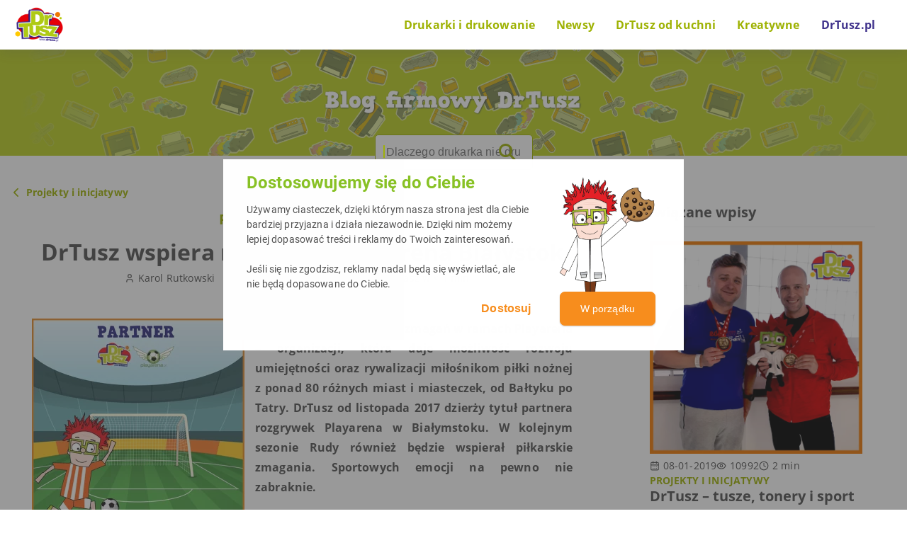

--- FILE ---
content_type: text/html; charset=UTF-8
request_url: https://blog.doktortusz.pl/playarena-bialystok/
body_size: 71089
content:

<!doctype html>
<html lang="pl-PL">
<head>
    <!-- Google Tag Manager -->
    <script>(function(w,d,s,l,i){w[l]=w[l]||[];w[l].push({'gtm.start':
                new Date().getTime(),event:'gtm.js'});var f=d.getElementsByTagName(s)[0],
            j=d.createElement(s),dl=l!='dataLayer'?'&l='+l:'';j.async=true;j.src=
            'https://www.googletagmanager.com/gtm.js?id='+i+dl;f.parentNode.insertBefore(j,f);
        })(window,document,'script','dataLayer','GTM-W3Z62MQR');</script>
    <!-- End Google Tag Manager -->
	<meta charset="UTF-8">
	<meta name="viewport" content="width=device-width, initial-scale=1">
	<link rel="profile" href="https://gmpg.org/xfn/11">
	<meta name='robots' content='index, follow, max-image-preview:large, max-snippet:-1, max-video-preview:-1' />

	<!-- This site is optimized with the Yoast SEO plugin v26.8 - https://yoast.com/product/yoast-seo-wordpress/ -->
	<title>DrTusz wspiera rozgrywki Playarena Białystok - Blog firmowy DrTusz</title>
	<meta name="description" content="DrTusz wspiera rozgrywki Playarena Białystok, gdzie amatorzy piłki nożnej mają szansę na rozwój i rywalizację w dwóch nowych ligach." />
	<link rel="canonical" href="https://blog.doktortusz.pl/playarena-bialystok/" />
	<meta property="og:locale" content="pl_PL" />
	<meta property="og:type" content="article" />
	<meta property="og:title" content="DrTusz wspiera rozgrywki Playarena Białystok - Blog firmowy DrTusz" />
	<meta property="og:description" content="DrTusz wspiera rozgrywki Playarena Białystok, gdzie amatorzy piłki nożnej mają szansę na rozwój i rywalizację w dwóch nowych ligach." />
	<meta property="og:url" content="https://blog.doktortusz.pl/playarena-bialystok/" />
	<meta property="og:site_name" content="Blog firmowy DrTusz" />
	<meta property="article:publisher" content="https://www.facebook.com/DrTusz/" />
	<meta property="article:published_time" content="2018-08-07T10:39:03+00:00" />
	<meta property="article:modified_time" content="2024-03-27T11:18:17+00:00" />
	<meta property="og:image" content="https://blog.doktortusz.pl/wp-content/uploads/2018/08/BLOG_DrTusz_Playarena_640x640.png" />
	<meta property="og:image:width" content="640" />
	<meta property="og:image:height" content="640" />
	<meta property="og:image:type" content="image/png" />
	<meta name="author" content="Karol Rutkowski" />
	<meta name="twitter:card" content="summary_large_image" />
	<meta name="twitter:creator" content="@DrTusz" />
	<meta name="twitter:site" content="@DrTusz" />
	<script type="application/ld+json" class="yoast-schema-graph">{"@context":"https://schema.org","@graph":[{"@type":"Article","@id":"https://blog.doktortusz.pl/playarena-bialystok/#article","isPartOf":{"@id":"https://blog.doktortusz.pl/playarena-bialystok/"},"author":{"name":"Karol Rutkowski","@id":"https://blog.doktortusz.pl/#/schema/person/416db6161776e0521d822c4bde3600b8"},"headline":"DrTusz wspiera rozgrywki Playarena Białystok","datePublished":"2018-08-07T10:39:03+00:00","dateModified":"2024-03-27T11:18:17+00:00","mainEntityOfPage":{"@id":"https://blog.doktortusz.pl/playarena-bialystok/"},"wordCount":440,"commentCount":0,"publisher":{"@id":"https://blog.doktortusz.pl/#organization"},"image":{"@id":"https://blog.doktortusz.pl/playarena-bialystok/#primaryimage"},"thumbnailUrl":"https://blog.doktortusz.pl/wp-content/uploads/2018/08/BLOG_DrTusz_Playarena_640x640.png","articleSection":["Projekty i inicjatywy"],"inLanguage":"pl-PL","potentialAction":[{"@type":"CommentAction","name":"Comment","target":["https://blog.doktortusz.pl/playarena-bialystok/#respond"]}]},{"@type":"WebPage","@id":"https://blog.doktortusz.pl/playarena-bialystok/","url":"https://blog.doktortusz.pl/playarena-bialystok/","name":"DrTusz wspiera rozgrywki Playarena Białystok - Blog firmowy DrTusz","isPartOf":{"@id":"https://blog.doktortusz.pl/#website"},"primaryImageOfPage":{"@id":"https://blog.doktortusz.pl/playarena-bialystok/#primaryimage"},"image":{"@id":"https://blog.doktortusz.pl/playarena-bialystok/#primaryimage"},"thumbnailUrl":"https://blog.doktortusz.pl/wp-content/uploads/2018/08/BLOG_DrTusz_Playarena_640x640.png","datePublished":"2018-08-07T10:39:03+00:00","dateModified":"2024-03-27T11:18:17+00:00","description":"DrTusz wspiera rozgrywki Playarena Białystok, gdzie amatorzy piłki nożnej mają szansę na rozwój i rywalizację w dwóch nowych ligach.","breadcrumb":{"@id":"https://blog.doktortusz.pl/playarena-bialystok/#breadcrumb"},"inLanguage":"pl-PL","potentialAction":[{"@type":"ReadAction","target":["https://blog.doktortusz.pl/playarena-bialystok/"]}]},{"@type":"ImageObject","inLanguage":"pl-PL","@id":"https://blog.doktortusz.pl/playarena-bialystok/#primaryimage","url":"https://blog.doktortusz.pl/wp-content/uploads/2018/08/BLOG_DrTusz_Playarena_640x640.png","contentUrl":"https://blog.doktortusz.pl/wp-content/uploads/2018/08/BLOG_DrTusz_Playarena_640x640.png","width":640,"height":640,"caption":"playarena białystok"},{"@type":"BreadcrumbList","@id":"https://blog.doktortusz.pl/playarena-bialystok/#breadcrumb","itemListElement":[{"@type":"ListItem","position":1,"name":"Strona główna","item":"https://blog.doktortusz.pl/"},{"@type":"ListItem","position":2,"name":"DrTusz wspiera rozgrywki Playarena Białystok"}]},{"@type":"WebSite","@id":"https://blog.doktortusz.pl/#website","url":"https://blog.doktortusz.pl/","name":"Blog firmowy DrTusz","description":"O drukarkach, oszczędzaniu i o nas","publisher":{"@id":"https://blog.doktortusz.pl/#organization"},"potentialAction":[{"@type":"SearchAction","target":{"@type":"EntryPoint","urlTemplate":"https://blog.doktortusz.pl/?s={search_term_string}"},"query-input":{"@type":"PropertyValueSpecification","valueRequired":true,"valueName":"search_term_string"}}],"inLanguage":"pl-PL"},{"@type":"Organization","@id":"https://blog.doktortusz.pl/#organization","name":"DrTusz","url":"https://blog.doktortusz.pl/","logo":{"@type":"ImageObject","inLanguage":"pl-PL","@id":"https://blog.doktortusz.pl/#/schema/logo/image/","url":"https://blog.doktortusz.pl/wp-content/uploads/2015/04/logo.png","contentUrl":"https://blog.doktortusz.pl/wp-content/uploads/2015/04/logo.png","width":300,"height":300,"caption":"DrTusz"},"image":{"@id":"https://blog.doktortusz.pl/#/schema/logo/image/"},"sameAs":["https://www.facebook.com/DrTusz/","https://x.com/DrTusz","https://www.instagram.com/drtusz/","https://www.linkedin.com/company/drtusz-pl/","https://pl.pinterest.com/doktortusz/","https://www.youtube.com/channel/UC6XegMXDnde4PBJq77Nsc-A"]},{"@type":"Person","@id":"https://blog.doktortusz.pl/#/schema/person/416db6161776e0521d822c4bde3600b8","name":"Karol Rutkowski","image":{"@type":"ImageObject","inLanguage":"pl-PL","@id":"https://blog.doktortusz.pl/#/schema/person/image/","url":"https://secure.gravatar.com/avatar/178fb29792332045737e31ab9ac76a8e95e80bbddf48634fb41c58cf17d546d8?s=96&d=mm&r=g","contentUrl":"https://secure.gravatar.com/avatar/178fb29792332045737e31ab9ac76a8e95e80bbddf48634fb41c58cf17d546d8?s=96&d=mm&r=g","caption":"Karol Rutkowski"},"url":"https://blog.doktortusz.pl/author/karol/"}]}</script>
	<!-- / Yoast SEO plugin. -->


<link rel='dns-prefetch' href='//www.google.com' />
<link rel="alternate" type="application/atom+xml" title="Blog firmowy DrTusz &raquo; Kanał z wpisami" href="https://blog.doktortusz.pl/feed/" />
<link rel="alternate" type="application/atom+xml" title="Blog firmowy DrTusz &raquo; Kanał z komentarzami" href="https://blog.doktortusz.pl/comments/feed/" />
<script id="wpp-js" src="https://blog.doktortusz.pl/wp-content/plugins/wordpress-popular-posts/assets/js/wpp.min.js?ver=7.3.6" data-sampling="0" data-sampling-rate="100" data-api-url="https://blog.doktortusz.pl/wp-json/wordpress-popular-posts" data-post-id="4646" data-token="169eb77aed" data-lang="0" data-debug="0"></script>
<link rel="alternate" type="application/atom+xml" title="Blog firmowy DrTusz &raquo; DrTusz wspiera rozgrywki Playarena Białystok Kanał z komentarzami" href="https://blog.doktortusz.pl/playarena-bialystok/feed/" />
<link rel="alternate" title="oEmbed (JSON)" type="application/json+oembed" href="https://blog.doktortusz.pl/wp-json/oembed/1.0/embed?url=https%3A%2F%2Fblog.doktortusz.pl%2Fplayarena-bialystok%2F" />
<link rel="alternate" title="oEmbed (XML)" type="text/xml+oembed" href="https://blog.doktortusz.pl/wp-json/oembed/1.0/embed?url=https%3A%2F%2Fblog.doktortusz.pl%2Fplayarena-bialystok%2F&#038;format=xml" />
<style id='wp-img-auto-sizes-contain-inline-css' type='text/css'>
img:is([sizes=auto i],[sizes^="auto," i]){contain-intrinsic-size:3000px 1500px}
/*# sourceURL=wp-img-auto-sizes-contain-inline-css */
</style>
<style id='wp-emoji-styles-inline-css' type='text/css'>

	img.wp-smiley, img.emoji {
		display: inline !important;
		border: none !important;
		box-shadow: none !important;
		height: 1em !important;
		width: 1em !important;
		margin: 0 0.07em !important;
		vertical-align: -0.1em !important;
		background: none !important;
		padding: 0 !important;
	}
/*# sourceURL=wp-emoji-styles-inline-css */
</style>
<style id='wp-block-library-inline-css' type='text/css'>
:root{--wp-block-synced-color:#7a00df;--wp-block-synced-color--rgb:122,0,223;--wp-bound-block-color:var(--wp-block-synced-color);--wp-editor-canvas-background:#ddd;--wp-admin-theme-color:#007cba;--wp-admin-theme-color--rgb:0,124,186;--wp-admin-theme-color-darker-10:#006ba1;--wp-admin-theme-color-darker-10--rgb:0,107,160.5;--wp-admin-theme-color-darker-20:#005a87;--wp-admin-theme-color-darker-20--rgb:0,90,135;--wp-admin-border-width-focus:2px}@media (min-resolution:192dpi){:root{--wp-admin-border-width-focus:1.5px}}.wp-element-button{cursor:pointer}:root .has-very-light-gray-background-color{background-color:#eee}:root .has-very-dark-gray-background-color{background-color:#313131}:root .has-very-light-gray-color{color:#eee}:root .has-very-dark-gray-color{color:#313131}:root .has-vivid-green-cyan-to-vivid-cyan-blue-gradient-background{background:linear-gradient(135deg,#00d084,#0693e3)}:root .has-purple-crush-gradient-background{background:linear-gradient(135deg,#34e2e4,#4721fb 50%,#ab1dfe)}:root .has-hazy-dawn-gradient-background{background:linear-gradient(135deg,#faaca8,#dad0ec)}:root .has-subdued-olive-gradient-background{background:linear-gradient(135deg,#fafae1,#67a671)}:root .has-atomic-cream-gradient-background{background:linear-gradient(135deg,#fdd79a,#004a59)}:root .has-nightshade-gradient-background{background:linear-gradient(135deg,#330968,#31cdcf)}:root .has-midnight-gradient-background{background:linear-gradient(135deg,#020381,#2874fc)}:root{--wp--preset--font-size--normal:16px;--wp--preset--font-size--huge:42px}.has-regular-font-size{font-size:1em}.has-larger-font-size{font-size:2.625em}.has-normal-font-size{font-size:var(--wp--preset--font-size--normal)}.has-huge-font-size{font-size:var(--wp--preset--font-size--huge)}.has-text-align-center{text-align:center}.has-text-align-left{text-align:left}.has-text-align-right{text-align:right}.has-fit-text{white-space:nowrap!important}#end-resizable-editor-section{display:none}.aligncenter{clear:both}.items-justified-left{justify-content:flex-start}.items-justified-center{justify-content:center}.items-justified-right{justify-content:flex-end}.items-justified-space-between{justify-content:space-between}.screen-reader-text{border:0;clip-path:inset(50%);height:1px;margin:-1px;overflow:hidden;padding:0;position:absolute;width:1px;word-wrap:normal!important}.screen-reader-text:focus{background-color:#ddd;clip-path:none;color:#444;display:block;font-size:1em;height:auto;left:5px;line-height:normal;padding:15px 23px 14px;text-decoration:none;top:5px;width:auto;z-index:100000}html :where(.has-border-color){border-style:solid}html :where([style*=border-top-color]){border-top-style:solid}html :where([style*=border-right-color]){border-right-style:solid}html :where([style*=border-bottom-color]){border-bottom-style:solid}html :where([style*=border-left-color]){border-left-style:solid}html :where([style*=border-width]){border-style:solid}html :where([style*=border-top-width]){border-top-style:solid}html :where([style*=border-right-width]){border-right-style:solid}html :where([style*=border-bottom-width]){border-bottom-style:solid}html :where([style*=border-left-width]){border-left-style:solid}html :where(img[class*=wp-image-]){height:auto;max-width:100%}:where(figure){margin:0 0 1em}html :where(.is-position-sticky){--wp-admin--admin-bar--position-offset:var(--wp-admin--admin-bar--height,0px)}@media screen and (max-width:600px){html :where(.is-position-sticky){--wp-admin--admin-bar--position-offset:0px}}

/*# sourceURL=wp-block-library-inline-css */
</style><style id='wp-block-heading-inline-css' type='text/css'>
h1:where(.wp-block-heading).has-background,h2:where(.wp-block-heading).has-background,h3:where(.wp-block-heading).has-background,h4:where(.wp-block-heading).has-background,h5:where(.wp-block-heading).has-background,h6:where(.wp-block-heading).has-background{padding:1.25em 2.375em}h1.has-text-align-left[style*=writing-mode]:where([style*=vertical-lr]),h1.has-text-align-right[style*=writing-mode]:where([style*=vertical-rl]),h2.has-text-align-left[style*=writing-mode]:where([style*=vertical-lr]),h2.has-text-align-right[style*=writing-mode]:where([style*=vertical-rl]),h3.has-text-align-left[style*=writing-mode]:where([style*=vertical-lr]),h3.has-text-align-right[style*=writing-mode]:where([style*=vertical-rl]),h4.has-text-align-left[style*=writing-mode]:where([style*=vertical-lr]),h4.has-text-align-right[style*=writing-mode]:where([style*=vertical-rl]),h5.has-text-align-left[style*=writing-mode]:where([style*=vertical-lr]),h5.has-text-align-right[style*=writing-mode]:where([style*=vertical-rl]),h6.has-text-align-left[style*=writing-mode]:where([style*=vertical-lr]),h6.has-text-align-right[style*=writing-mode]:where([style*=vertical-rl]){rotate:180deg}
/*# sourceURL=https://blog.doktortusz.pl/wp-includes/blocks/heading/style.min.css */
</style>
<style id='wp-block-paragraph-inline-css' type='text/css'>
.is-small-text{font-size:.875em}.is-regular-text{font-size:1em}.is-large-text{font-size:2.25em}.is-larger-text{font-size:3em}.has-drop-cap:not(:focus):first-letter{float:left;font-size:8.4em;font-style:normal;font-weight:100;line-height:.68;margin:.05em .1em 0 0;text-transform:uppercase}body.rtl .has-drop-cap:not(:focus):first-letter{float:none;margin-left:.1em}p.has-drop-cap.has-background{overflow:hidden}:root :where(p.has-background){padding:1.25em 2.375em}:where(p.has-text-color:not(.has-link-color)) a{color:inherit}p.has-text-align-left[style*="writing-mode:vertical-lr"],p.has-text-align-right[style*="writing-mode:vertical-rl"]{rotate:180deg}
/*# sourceURL=https://blog.doktortusz.pl/wp-includes/blocks/paragraph/style.min.css */
</style>
<style id='global-styles-inline-css' type='text/css'>
:root{--wp--preset--aspect-ratio--square: 1;--wp--preset--aspect-ratio--4-3: 4/3;--wp--preset--aspect-ratio--3-4: 3/4;--wp--preset--aspect-ratio--3-2: 3/2;--wp--preset--aspect-ratio--2-3: 2/3;--wp--preset--aspect-ratio--16-9: 16/9;--wp--preset--aspect-ratio--9-16: 9/16;--wp--preset--color--black: #000000;--wp--preset--color--cyan-bluish-gray: #abb8c3;--wp--preset--color--white: #ffffff;--wp--preset--color--pale-pink: #f78da7;--wp--preset--color--vivid-red: #cf2e2e;--wp--preset--color--luminous-vivid-orange: #ff6900;--wp--preset--color--luminous-vivid-amber: #fcb900;--wp--preset--color--light-green-cyan: #7bdcb5;--wp--preset--color--vivid-green-cyan: #00d084;--wp--preset--color--pale-cyan-blue: #8ed1fc;--wp--preset--color--vivid-cyan-blue: #0693e3;--wp--preset--color--vivid-purple: #9b51e0;--wp--preset--gradient--vivid-cyan-blue-to-vivid-purple: linear-gradient(135deg,rgb(6,147,227) 0%,rgb(155,81,224) 100%);--wp--preset--gradient--light-green-cyan-to-vivid-green-cyan: linear-gradient(135deg,rgb(122,220,180) 0%,rgb(0,208,130) 100%);--wp--preset--gradient--luminous-vivid-amber-to-luminous-vivid-orange: linear-gradient(135deg,rgb(252,185,0) 0%,rgb(255,105,0) 100%);--wp--preset--gradient--luminous-vivid-orange-to-vivid-red: linear-gradient(135deg,rgb(255,105,0) 0%,rgb(207,46,46) 100%);--wp--preset--gradient--very-light-gray-to-cyan-bluish-gray: linear-gradient(135deg,rgb(238,238,238) 0%,rgb(169,184,195) 100%);--wp--preset--gradient--cool-to-warm-spectrum: linear-gradient(135deg,rgb(74,234,220) 0%,rgb(151,120,209) 20%,rgb(207,42,186) 40%,rgb(238,44,130) 60%,rgb(251,105,98) 80%,rgb(254,248,76) 100%);--wp--preset--gradient--blush-light-purple: linear-gradient(135deg,rgb(255,206,236) 0%,rgb(152,150,240) 100%);--wp--preset--gradient--blush-bordeaux: linear-gradient(135deg,rgb(254,205,165) 0%,rgb(254,45,45) 50%,rgb(107,0,62) 100%);--wp--preset--gradient--luminous-dusk: linear-gradient(135deg,rgb(255,203,112) 0%,rgb(199,81,192) 50%,rgb(65,88,208) 100%);--wp--preset--gradient--pale-ocean: linear-gradient(135deg,rgb(255,245,203) 0%,rgb(182,227,212) 50%,rgb(51,167,181) 100%);--wp--preset--gradient--electric-grass: linear-gradient(135deg,rgb(202,248,128) 0%,rgb(113,206,126) 100%);--wp--preset--gradient--midnight: linear-gradient(135deg,rgb(2,3,129) 0%,rgb(40,116,252) 100%);--wp--preset--font-size--small: 13px;--wp--preset--font-size--medium: 20px;--wp--preset--font-size--large: 36px;--wp--preset--font-size--x-large: 42px;--wp--preset--spacing--20: 0.44rem;--wp--preset--spacing--30: 0.67rem;--wp--preset--spacing--40: 1rem;--wp--preset--spacing--50: 1.5rem;--wp--preset--spacing--60: 2.25rem;--wp--preset--spacing--70: 3.38rem;--wp--preset--spacing--80: 5.06rem;--wp--preset--shadow--natural: 6px 6px 9px rgba(0, 0, 0, 0.2);--wp--preset--shadow--deep: 12px 12px 50px rgba(0, 0, 0, 0.4);--wp--preset--shadow--sharp: 6px 6px 0px rgba(0, 0, 0, 0.2);--wp--preset--shadow--outlined: 6px 6px 0px -3px rgb(255, 255, 255), 6px 6px rgb(0, 0, 0);--wp--preset--shadow--crisp: 6px 6px 0px rgb(0, 0, 0);}:where(.is-layout-flex){gap: 0.5em;}:where(.is-layout-grid){gap: 0.5em;}body .is-layout-flex{display: flex;}.is-layout-flex{flex-wrap: wrap;align-items: center;}.is-layout-flex > :is(*, div){margin: 0;}body .is-layout-grid{display: grid;}.is-layout-grid > :is(*, div){margin: 0;}:where(.wp-block-columns.is-layout-flex){gap: 2em;}:where(.wp-block-columns.is-layout-grid){gap: 2em;}:where(.wp-block-post-template.is-layout-flex){gap: 1.25em;}:where(.wp-block-post-template.is-layout-grid){gap: 1.25em;}.has-black-color{color: var(--wp--preset--color--black) !important;}.has-cyan-bluish-gray-color{color: var(--wp--preset--color--cyan-bluish-gray) !important;}.has-white-color{color: var(--wp--preset--color--white) !important;}.has-pale-pink-color{color: var(--wp--preset--color--pale-pink) !important;}.has-vivid-red-color{color: var(--wp--preset--color--vivid-red) !important;}.has-luminous-vivid-orange-color{color: var(--wp--preset--color--luminous-vivid-orange) !important;}.has-luminous-vivid-amber-color{color: var(--wp--preset--color--luminous-vivid-amber) !important;}.has-light-green-cyan-color{color: var(--wp--preset--color--light-green-cyan) !important;}.has-vivid-green-cyan-color{color: var(--wp--preset--color--vivid-green-cyan) !important;}.has-pale-cyan-blue-color{color: var(--wp--preset--color--pale-cyan-blue) !important;}.has-vivid-cyan-blue-color{color: var(--wp--preset--color--vivid-cyan-blue) !important;}.has-vivid-purple-color{color: var(--wp--preset--color--vivid-purple) !important;}.has-black-background-color{background-color: var(--wp--preset--color--black) !important;}.has-cyan-bluish-gray-background-color{background-color: var(--wp--preset--color--cyan-bluish-gray) !important;}.has-white-background-color{background-color: var(--wp--preset--color--white) !important;}.has-pale-pink-background-color{background-color: var(--wp--preset--color--pale-pink) !important;}.has-vivid-red-background-color{background-color: var(--wp--preset--color--vivid-red) !important;}.has-luminous-vivid-orange-background-color{background-color: var(--wp--preset--color--luminous-vivid-orange) !important;}.has-luminous-vivid-amber-background-color{background-color: var(--wp--preset--color--luminous-vivid-amber) !important;}.has-light-green-cyan-background-color{background-color: var(--wp--preset--color--light-green-cyan) !important;}.has-vivid-green-cyan-background-color{background-color: var(--wp--preset--color--vivid-green-cyan) !important;}.has-pale-cyan-blue-background-color{background-color: var(--wp--preset--color--pale-cyan-blue) !important;}.has-vivid-cyan-blue-background-color{background-color: var(--wp--preset--color--vivid-cyan-blue) !important;}.has-vivid-purple-background-color{background-color: var(--wp--preset--color--vivid-purple) !important;}.has-black-border-color{border-color: var(--wp--preset--color--black) !important;}.has-cyan-bluish-gray-border-color{border-color: var(--wp--preset--color--cyan-bluish-gray) !important;}.has-white-border-color{border-color: var(--wp--preset--color--white) !important;}.has-pale-pink-border-color{border-color: var(--wp--preset--color--pale-pink) !important;}.has-vivid-red-border-color{border-color: var(--wp--preset--color--vivid-red) !important;}.has-luminous-vivid-orange-border-color{border-color: var(--wp--preset--color--luminous-vivid-orange) !important;}.has-luminous-vivid-amber-border-color{border-color: var(--wp--preset--color--luminous-vivid-amber) !important;}.has-light-green-cyan-border-color{border-color: var(--wp--preset--color--light-green-cyan) !important;}.has-vivid-green-cyan-border-color{border-color: var(--wp--preset--color--vivid-green-cyan) !important;}.has-pale-cyan-blue-border-color{border-color: var(--wp--preset--color--pale-cyan-blue) !important;}.has-vivid-cyan-blue-border-color{border-color: var(--wp--preset--color--vivid-cyan-blue) !important;}.has-vivid-purple-border-color{border-color: var(--wp--preset--color--vivid-purple) !important;}.has-vivid-cyan-blue-to-vivid-purple-gradient-background{background: var(--wp--preset--gradient--vivid-cyan-blue-to-vivid-purple) !important;}.has-light-green-cyan-to-vivid-green-cyan-gradient-background{background: var(--wp--preset--gradient--light-green-cyan-to-vivid-green-cyan) !important;}.has-luminous-vivid-amber-to-luminous-vivid-orange-gradient-background{background: var(--wp--preset--gradient--luminous-vivid-amber-to-luminous-vivid-orange) !important;}.has-luminous-vivid-orange-to-vivid-red-gradient-background{background: var(--wp--preset--gradient--luminous-vivid-orange-to-vivid-red) !important;}.has-very-light-gray-to-cyan-bluish-gray-gradient-background{background: var(--wp--preset--gradient--very-light-gray-to-cyan-bluish-gray) !important;}.has-cool-to-warm-spectrum-gradient-background{background: var(--wp--preset--gradient--cool-to-warm-spectrum) !important;}.has-blush-light-purple-gradient-background{background: var(--wp--preset--gradient--blush-light-purple) !important;}.has-blush-bordeaux-gradient-background{background: var(--wp--preset--gradient--blush-bordeaux) !important;}.has-luminous-dusk-gradient-background{background: var(--wp--preset--gradient--luminous-dusk) !important;}.has-pale-ocean-gradient-background{background: var(--wp--preset--gradient--pale-ocean) !important;}.has-electric-grass-gradient-background{background: var(--wp--preset--gradient--electric-grass) !important;}.has-midnight-gradient-background{background: var(--wp--preset--gradient--midnight) !important;}.has-small-font-size{font-size: var(--wp--preset--font-size--small) !important;}.has-medium-font-size{font-size: var(--wp--preset--font-size--medium) !important;}.has-large-font-size{font-size: var(--wp--preset--font-size--large) !important;}.has-x-large-font-size{font-size: var(--wp--preset--font-size--x-large) !important;}
/*# sourceURL=global-styles-inline-css */
</style>

<style id='classic-theme-styles-inline-css' type='text/css'>
/*! This file is auto-generated */
.wp-block-button__link{color:#fff;background-color:#32373c;border-radius:9999px;box-shadow:none;text-decoration:none;padding:calc(.667em + 2px) calc(1.333em + 2px);font-size:1.125em}.wp-block-file__button{background:#32373c;color:#fff;text-decoration:none}
/*# sourceURL=/wp-includes/css/classic-themes.min.css */
</style>
<link rel='stylesheet' id='YSFA-css' href='https://blog.doktortusz.pl/wp-content/plugins/faq-schema-block-to-accordion/assets/css/style.min.css?ver=1.0.5' type='text/css' media='all' />
<link rel='stylesheet' id='spacexchimp_p005-bootstrap-tooltip-css-css' href='https://blog.doktortusz.pl/wp-content/plugins/social-media-buttons-toolbar/inc/lib/bootstrap-tooltip/bootstrap-tooltip.css?ver=5.0' type='text/css' media='all' />
<link rel='stylesheet' id='spacexchimp_p005-frontend-css-css' href='https://blog.doktortusz.pl/wp-content/plugins/social-media-buttons-toolbar/inc/css/frontend.css?ver=5.0' type='text/css' media='all' />
<style id='spacexchimp_p005-frontend-css-inline-css' type='text/css'>

                    .sxc-follow-buttons {
                        text-align: center !important;
                    }
                    .sxc-follow-buttons .sxc-follow-button,
                    .sxc-follow-buttons .sxc-follow-button a,
                    .sxc-follow-buttons .sxc-follow-button a img {
                        width: 48px !important;
                        height: 48px !important;
                    }
                    .sxc-follow-buttons .sxc-follow-button {
                        margin: 5px !important;
                    }
                  
/*# sourceURL=spacexchimp_p005-frontend-css-inline-css */
</style>
<link rel='stylesheet' id='crp-style-grid-css' href='https://blog.doktortusz.pl/wp-content/plugins/contextual-related-posts/css/grid.min.css?ver=4.1.0' type='text/css' media='all' />
<style id='crp-style-grid-inline-css' type='text/css'>

			.crp_related.crp-grid ul li a.crp_link {
				grid-template-rows: 150px auto;
			}
			.crp_related.crp-grid ul {
				grid-template-columns: repeat(auto-fill, minmax(150px, 1fr));
			}
			
/*# sourceURL=crp-style-grid-inline-css */
</style>
<link rel='stylesheet' id='wordpress-popular-posts-css-css' href='https://blog.doktortusz.pl/wp-content/plugins/wordpress-popular-posts/assets/css/wpp.css?ver=7.3.6' type='text/css' media='all' />
<link rel='stylesheet' id='masonry-blog-style-css' href='https://blog.doktortusz.pl/wp-content/themes/masonry-blog/style.css?ver=6.9' type='text/css' media='all' />
<link rel='stylesheet' id='masonry-blog-fonts-css' href='https://blog.doktortusz.pl/wp-content/themes/masonry-blog/assets/css/fontaski.css?ver=6.9' type='text/css' media='all' />
<link rel='stylesheet' id='bootstrap-reboot-css' href='https://blog.doktortusz.pl/wp-content/themes/masonry-blog/assets/css/bootstrap-reboot.min.css?ver=6.9' type='text/css' media='all' />
<link rel='stylesheet' id='bootstrap-grid-css' href='https://blog.doktortusz.pl/wp-content/themes/masonry-blog/assets/css/bootstrap-grid.min.css?ver=6.9' type='text/css' media='all' />
<link rel='stylesheet' id='font-awesome-css' href='https://blog.doktortusz.pl/wp-content/themes/masonry-blog/assets/css/fontawesome.css?ver=6.9' type='text/css' media='all' />
<link rel='stylesheet' id='owl-carousel-css' href='https://blog.doktortusz.pl/wp-content/themes/masonry-blog/assets/css/owl.carousel.min.css?ver=6.9' type='text/css' media='all' />
<link rel='stylesheet' id='masonry-blog-theme-css' href='https://blog.doktortusz.pl/wp-content/themes/masonry-blog/assets/css/theme.min.css?ver=1.0.7' type='text/css' media='all' />
<link rel='stylesheet' id='wpdiscuz-frontend-css-css' href='https://blog.doktortusz.pl/wp-content/plugins/wpdiscuz/themes/default/style.css?ver=7.6.35' type='text/css' media='all' />
<style id='wpdiscuz-frontend-css-inline-css' type='text/css'>
 #wpdcom .wpd-blog-administrator .wpd-comment-label{color:#ffffff;background-color:#00B38F;border:none}#wpdcom .wpd-blog-administrator .wpd-comment-author, #wpdcom .wpd-blog-administrator .wpd-comment-author a{color:#00B38F}#wpdcom.wpd-layout-1 .wpd-comment .wpd-blog-administrator .wpd-avatar img{border-color:#00B38F}#wpdcom.wpd-layout-2 .wpd-comment.wpd-reply .wpd-comment-wrap.wpd-blog-administrator{border-left:3px solid #00B38F}#wpdcom.wpd-layout-2 .wpd-comment .wpd-blog-administrator .wpd-avatar img{border-bottom-color:#00B38F}#wpdcom.wpd-layout-3 .wpd-blog-administrator .wpd-comment-subheader{border-top:1px dashed #00B38F}#wpdcom.wpd-layout-3 .wpd-reply .wpd-blog-administrator .wpd-comment-right{border-left:1px solid #00B38F}#wpdcom .wpd-blog-editor .wpd-comment-label{color:#ffffff;background-color:#00B38F;border:none}#wpdcom .wpd-blog-editor .wpd-comment-author, #wpdcom .wpd-blog-editor .wpd-comment-author a{color:#00B38F}#wpdcom.wpd-layout-1 .wpd-comment .wpd-blog-editor .wpd-avatar img{border-color:#00B38F}#wpdcom.wpd-layout-2 .wpd-comment.wpd-reply .wpd-comment-wrap.wpd-blog-editor{border-left:3px solid #00B38F}#wpdcom.wpd-layout-2 .wpd-comment .wpd-blog-editor .wpd-avatar img{border-bottom-color:#00B38F}#wpdcom.wpd-layout-3 .wpd-blog-editor .wpd-comment-subheader{border-top:1px dashed #00B38F}#wpdcom.wpd-layout-3 .wpd-reply .wpd-blog-editor .wpd-comment-right{border-left:1px solid #00B38F}#wpdcom .wpd-blog-author .wpd-comment-label{color:#ffffff;background-color:#00B38F;border:none}#wpdcom .wpd-blog-author .wpd-comment-author, #wpdcom .wpd-blog-author .wpd-comment-author a{color:#00B38F}#wpdcom.wpd-layout-1 .wpd-comment .wpd-blog-author .wpd-avatar img{border-color:#00B38F}#wpdcom.wpd-layout-2 .wpd-comment .wpd-blog-author .wpd-avatar img{border-bottom-color:#00B38F}#wpdcom.wpd-layout-3 .wpd-blog-author .wpd-comment-subheader{border-top:1px dashed #00B38F}#wpdcom.wpd-layout-3 .wpd-reply .wpd-blog-author .wpd-comment-right{border-left:1px solid #00B38F}#wpdcom .wpd-blog-contributor .wpd-comment-label{color:#ffffff;background-color:#00B38F;border:none}#wpdcom .wpd-blog-contributor .wpd-comment-author, #wpdcom .wpd-blog-contributor .wpd-comment-author a{color:#00B38F}#wpdcom.wpd-layout-1 .wpd-comment .wpd-blog-contributor .wpd-avatar img{border-color:#00B38F}#wpdcom.wpd-layout-2 .wpd-comment .wpd-blog-contributor .wpd-avatar img{border-bottom-color:#00B38F}#wpdcom.wpd-layout-3 .wpd-blog-contributor .wpd-comment-subheader{border-top:1px dashed #00B38F}#wpdcom.wpd-layout-3 .wpd-reply .wpd-blog-contributor .wpd-comment-right{border-left:1px solid #00B38F}#wpdcom .wpd-blog-subscriber .wpd-comment-label{color:#ffffff;background-color:#00B38F;border:none}#wpdcom .wpd-blog-subscriber .wpd-comment-author, #wpdcom .wpd-blog-subscriber .wpd-comment-author a{color:#00B38F}#wpdcom.wpd-layout-2 .wpd-comment .wpd-blog-subscriber .wpd-avatar img{border-bottom-color:#00B38F}#wpdcom.wpd-layout-3 .wpd-blog-subscriber .wpd-comment-subheader{border-top:1px dashed #00B38F}#wpdcom .wpd-blog-wpseo_manager .wpd-comment-label{color:#ffffff;background-color:#00B38F;border:none}#wpdcom .wpd-blog-wpseo_manager .wpd-comment-author, #wpdcom .wpd-blog-wpseo_manager .wpd-comment-author a{color:#00B38F}#wpdcom.wpd-layout-1 .wpd-comment .wpd-blog-wpseo_manager .wpd-avatar img{border-color:#00B38F}#wpdcom.wpd-layout-2 .wpd-comment .wpd-blog-wpseo_manager .wpd-avatar img{border-bottom-color:#00B38F}#wpdcom.wpd-layout-3 .wpd-blog-wpseo_manager .wpd-comment-subheader{border-top:1px dashed #00B38F}#wpdcom.wpd-layout-3 .wpd-reply .wpd-blog-wpseo_manager .wpd-comment-right{border-left:1px solid #00B38F}#wpdcom .wpd-blog-wpseo_editor .wpd-comment-label{color:#ffffff;background-color:#00B38F;border:none}#wpdcom .wpd-blog-wpseo_editor .wpd-comment-author, #wpdcom .wpd-blog-wpseo_editor .wpd-comment-author a{color:#00B38F}#wpdcom.wpd-layout-1 .wpd-comment .wpd-blog-wpseo_editor .wpd-avatar img{border-color:#00B38F}#wpdcom.wpd-layout-2 .wpd-comment .wpd-blog-wpseo_editor .wpd-avatar img{border-bottom-color:#00B38F}#wpdcom.wpd-layout-3 .wpd-blog-wpseo_editor .wpd-comment-subheader{border-top:1px dashed #00B38F}#wpdcom.wpd-layout-3 .wpd-reply .wpd-blog-wpseo_editor .wpd-comment-right{border-left:1px solid #00B38F}#wpdcom .wpd-blog-revisor .wpd-comment-label{color:#ffffff;background-color:#00B38F;border:none}#wpdcom .wpd-blog-revisor .wpd-comment-author, #wpdcom .wpd-blog-revisor .wpd-comment-author a{color:#00B38F}#wpdcom.wpd-layout-1 .wpd-comment .wpd-blog-revisor .wpd-avatar img{border-color:#00B38F}#wpdcom.wpd-layout-2 .wpd-comment .wpd-blog-revisor .wpd-avatar img{border-bottom-color:#00B38F}#wpdcom.wpd-layout-3 .wpd-blog-revisor .wpd-comment-subheader{border-top:1px dashed #00B38F}#wpdcom.wpd-layout-3 .wpd-reply .wpd-blog-revisor .wpd-comment-right{border-left:1px solid #00B38F}#wpdcom .wpd-blog-post_author .wpd-comment-label{color:#ffffff;background-color:#00B38F;border:none}#wpdcom .wpd-blog-post_author .wpd-comment-author, #wpdcom .wpd-blog-post_author .wpd-comment-author a{color:#00B38F}#wpdcom .wpd-blog-post_author .wpd-avatar img{border-color:#00B38F}#wpdcom.wpd-layout-1 .wpd-comment .wpd-blog-post_author .wpd-avatar img{border-color:#00B38F}#wpdcom.wpd-layout-2 .wpd-comment.wpd-reply .wpd-comment-wrap.wpd-blog-post_author{border-left:3px solid #00B38F}#wpdcom.wpd-layout-2 .wpd-comment .wpd-blog-post_author .wpd-avatar img{border-bottom-color:#00B38F}#wpdcom.wpd-layout-3 .wpd-blog-post_author .wpd-comment-subheader{border-top:1px dashed #00B38F}#wpdcom.wpd-layout-3 .wpd-reply .wpd-blog-post_author .wpd-comment-right{border-left:1px solid #00B38F}#wpdcom .wpd-blog-guest .wpd-comment-label{color:#ffffff;background-color:#00B38F;border:none}#wpdcom .wpd-blog-guest .wpd-comment-author, #wpdcom .wpd-blog-guest .wpd-comment-author a{color:#00B38F}#wpdcom.wpd-layout-3 .wpd-blog-guest .wpd-comment-subheader{border-top:1px dashed #00B38F}#comments, #respond, .comments-area, #wpdcom{}#wpdcom .ql-editor > *{color:#777777}#wpdcom .ql-editor::before{}#wpdcom .ql-toolbar{border:1px solid #DDDDDD;border-top:none}#wpdcom .ql-container{border:1px solid #DDDDDD;border-bottom:none}#wpdcom .wpd-form-row .wpdiscuz-item input[type="text"], #wpdcom .wpd-form-row .wpdiscuz-item input[type="email"], #wpdcom .wpd-form-row .wpdiscuz-item input[type="url"], #wpdcom .wpd-form-row .wpdiscuz-item input[type="color"], #wpdcom .wpd-form-row .wpdiscuz-item input[type="date"], #wpdcom .wpd-form-row .wpdiscuz-item input[type="datetime"], #wpdcom .wpd-form-row .wpdiscuz-item input[type="datetime-local"], #wpdcom .wpd-form-row .wpdiscuz-item input[type="month"], #wpdcom .wpd-form-row .wpdiscuz-item input[type="number"], #wpdcom .wpd-form-row .wpdiscuz-item input[type="time"], #wpdcom textarea, #wpdcom select{border:1px solid #DDDDDD;color:#777777}#wpdcom .wpd-form-row .wpdiscuz-item textarea{border:1px solid #DDDDDD}#wpdcom input::placeholder, #wpdcom textarea::placeholder, #wpdcom input::-moz-placeholder, #wpdcom textarea::-webkit-input-placeholder{}#wpdcom .wpd-comment-text{color:#777777}#wpdcom .wpd-thread-head .wpd-thread-info{border-bottom:2px solid #00B38F}#wpdcom .wpd-thread-head .wpd-thread-info.wpd-reviews-tab svg{fill:#00B38F}#wpdcom .wpd-thread-head .wpdiscuz-user-settings{border-bottom:2px solid #00B38F}#wpdcom .wpd-thread-head .wpdiscuz-user-settings:hover{color:#00B38F}#wpdcom .wpd-comment .wpd-follow-link:hover{color:#00B38F}#wpdcom .wpd-comment-status .wpd-sticky{color:#00B38F}#wpdcom .wpd-thread-filter .wpdf-active{color:#00B38F;border-bottom-color:#00B38F}#wpdcom .wpd-comment-info-bar{border:1px dashed #33c3a6;background:#e6f8f4}#wpdcom .wpd-comment-info-bar .wpd-current-view i{color:#00B38F}#wpdcom .wpd-filter-view-all:hover{background:#00B38F}#wpdcom .wpdiscuz-item .wpdiscuz-rating > label{color:#DDDDDD}#wpdcom .wpdiscuz-item .wpdiscuz-rating:not(:checked) > label:hover, .wpdiscuz-rating:not(:checked) > label:hover ~ label{}#wpdcom .wpdiscuz-item .wpdiscuz-rating > input ~ label:hover, #wpdcom .wpdiscuz-item .wpdiscuz-rating > input:not(:checked) ~ label:hover ~ label, #wpdcom .wpdiscuz-item .wpdiscuz-rating > input:not(:checked) ~ label:hover ~ label{color:#FFED85}#wpdcom .wpdiscuz-item .wpdiscuz-rating > input:checked ~ label:hover, #wpdcom .wpdiscuz-item .wpdiscuz-rating > input:checked ~ label:hover, #wpdcom .wpdiscuz-item .wpdiscuz-rating > label:hover ~ input:checked ~ label, #wpdcom .wpdiscuz-item .wpdiscuz-rating > input:checked + label:hover ~ label, #wpdcom .wpdiscuz-item .wpdiscuz-rating > input:checked ~ label:hover ~ label, .wpd-custom-field .wcf-active-star, #wpdcom .wpdiscuz-item .wpdiscuz-rating > input:checked ~ label{color:#FFD700}#wpd-post-rating .wpd-rating-wrap .wpd-rating-stars svg .wpd-star{fill:#DDDDDD}#wpd-post-rating .wpd-rating-wrap .wpd-rating-stars svg .wpd-active{fill:#FFD700}#wpd-post-rating .wpd-rating-wrap .wpd-rate-starts svg .wpd-star{fill:#DDDDDD}#wpd-post-rating .wpd-rating-wrap .wpd-rate-starts:hover svg .wpd-star{fill:#FFED85}#wpd-post-rating.wpd-not-rated .wpd-rating-wrap .wpd-rate-starts svg:hover ~ svg .wpd-star{fill:#DDDDDD}.wpdiscuz-post-rating-wrap .wpd-rating .wpd-rating-wrap .wpd-rating-stars svg .wpd-star{fill:#DDDDDD}.wpdiscuz-post-rating-wrap .wpd-rating .wpd-rating-wrap .wpd-rating-stars svg .wpd-active{fill:#FFD700}#wpdcom .wpd-comment .wpd-follow-active{color:#ff7a00}#wpdcom .page-numbers{color:#555;border:#555 1px solid}#wpdcom span.current{background:#555}#wpdcom.wpd-layout-1 .wpd-new-loaded-comment > .wpd-comment-wrap > .wpd-comment-right{background:#FFFAD6}#wpdcom.wpd-layout-2 .wpd-new-loaded-comment.wpd-comment > .wpd-comment-wrap > .wpd-comment-right{background:#FFFAD6}#wpdcom.wpd-layout-2 .wpd-new-loaded-comment.wpd-comment.wpd-reply > .wpd-comment-wrap > .wpd-comment-right{background:transparent}#wpdcom.wpd-layout-2 .wpd-new-loaded-comment.wpd-comment.wpd-reply > .wpd-comment-wrap{background:#FFFAD6}#wpdcom.wpd-layout-3 .wpd-new-loaded-comment.wpd-comment > .wpd-comment-wrap > .wpd-comment-right{background:#FFFAD6}#wpdcom .wpd-follow:hover i, #wpdcom .wpd-unfollow:hover i, #wpdcom .wpd-comment .wpd-follow-active:hover i{color:#00B38F}#wpdcom .wpdiscuz-readmore{cursor:pointer;color:#00B38F}.wpd-custom-field .wcf-pasiv-star, #wpcomm .wpdiscuz-item .wpdiscuz-rating > label{color:#DDDDDD}.wpd-wrapper .wpd-list-item.wpd-active{border-top:3px solid #00B38F}#wpdcom.wpd-layout-2 .wpd-comment.wpd-reply.wpd-unapproved-comment .wpd-comment-wrap{border-left:3px solid #FFFAD6}#wpdcom.wpd-layout-3 .wpd-comment.wpd-reply.wpd-unapproved-comment .wpd-comment-right{border-left:1px solid #FFFAD6}#wpdcom .wpd-prim-button{background-color:#07B290;color:#FFFFFF}#wpdcom .wpd_label__check i.wpdicon-on{color:#07B290;border:1px solid #83d9c8}#wpd-bubble-wrapper #wpd-bubble-all-comments-count{color:#1DB99A}#wpd-bubble-wrapper > div{background-color:#1DB99A}#wpd-bubble-wrapper > #wpd-bubble #wpd-bubble-add-message{background-color:#1DB99A}#wpd-bubble-wrapper > #wpd-bubble #wpd-bubble-add-message::before{border-left-color:#1DB99A;border-right-color:#1DB99A}#wpd-bubble-wrapper.wpd-right-corner > #wpd-bubble #wpd-bubble-add-message::before{border-left-color:#1DB99A;border-right-color:#1DB99A}.wpd-inline-icon-wrapper path.wpd-inline-icon-first{fill:#1DB99A}.wpd-inline-icon-count{background-color:#1DB99A}.wpd-inline-icon-count::before{border-right-color:#1DB99A}.wpd-inline-form-wrapper::before{border-bottom-color:#1DB99A}.wpd-inline-form-question{background-color:#1DB99A}.wpd-inline-form{background-color:#1DB99A}.wpd-last-inline-comments-wrapper{border-color:#1DB99A}.wpd-last-inline-comments-wrapper::before{border-bottom-color:#1DB99A}.wpd-last-inline-comments-wrapper .wpd-view-all-inline-comments{background:#1DB99A}.wpd-last-inline-comments-wrapper .wpd-view-all-inline-comments:hover,.wpd-last-inline-comments-wrapper .wpd-view-all-inline-comments:active,.wpd-last-inline-comments-wrapper .wpd-view-all-inline-comments:focus{background-color:#1DB99A}#wpdcom .ql-snow .ql-tooltip[data-mode="link"]::before{content:"Wpisz odnośnik:"}#wpdcom .ql-snow .ql-tooltip.ql-editing a.ql-action::after{content:"Zapisz"}.comments-area{width:auto}
/*# sourceURL=wpdiscuz-frontend-css-inline-css */
</style>
<link rel='stylesheet' id='wpdiscuz-fa-css' href='https://blog.doktortusz.pl/wp-content/plugins/wpdiscuz/assets/third-party/font-awesome-5.13.0/css/fa.min.css?ver=7.6.35' type='text/css' media='all' />
<link rel='stylesheet' id='wpdiscuz-combo-css-css' href='https://blog.doktortusz.pl/wp-content/plugins/wpdiscuz/assets/css/wpdiscuz-combo.min.css?ver=6.9' type='text/css' media='all' />
<script src="https://blog.doktortusz.pl/wp-includes/js/jquery/jquery.min.js?ver=3.7.1" id="jquery-core-js"></script>
<script src="https://blog.doktortusz.pl/wp-includes/js/jquery/jquery-migrate.min.js?ver=3.4.1" id="jquery-migrate-js"></script>
<script src="https://blog.doktortusz.pl/wp-content/plugins/social-media-buttons-toolbar/inc/lib/bootstrap-tooltip/bootstrap-tooltip.js?ver=5.0" id="spacexchimp_p005-bootstrap-tooltip-js-js"></script>
<link rel="https://api.w.org/" href="https://blog.doktortusz.pl/wp-json/" /><link rel="alternate" title="JSON" type="application/json" href="https://blog.doktortusz.pl/wp-json/wp/v2/posts/4646" /><link rel="EditURI" type="application/rsd+xml" title="RSD" href="https://blog.doktortusz.pl/xmlrpc.php?rsd" />
<meta name="generator" content="WordPress 6.9" />
<link rel='shortlink' href='https://blog.doktortusz.pl/?p=4646' />
		<script type="text/javascript">
				(function(c,l,a,r,i,t,y){
					c[a]=c[a]||function(){(c[a].q=c[a].q||[]).push(arguments)};t=l.createElement(r);t.async=1;
					t.src="https://www.clarity.ms/tag/"+i+"?ref=wordpress";y=l.getElementsByTagName(r)[0];y.parentNode.insertBefore(t,y);
				})(window, document, "clarity", "script", "hu3b7sh38o");
		</script>
		 <script>document.createElement( "picture" );if(!window.HTMLPictureElement && document.addEventListener) {window.addEventListener("DOMContentLoaded", function() {var s = document.createElement("script");s.src = "https://blog.doktortusz.pl/wp-content/plugins/webp-express/js/picturefill.min.js";document.body.appendChild(s);});}</script>        <script>
            if( /Android|webOS|iPhone|iPad|iPod|BlackBerry|IEMobile|Opera Mini/i.test(navigator.userAgent) ) {
                var style = document.createElement('style');
                style.innerHTML = '#articles-row { display: none !important; }';
                document.head.appendChild(style);
            }

            document.addEventListener('DOMContentLoaded', function() {
                var acceptButton = document.getElementById('submit-btn1');
                var savePreferencesButton = document.getElementById('submit-btn3');
                var acceptAllButton = document.getElementById('submit-btn4');
                var cookieConsent = document.getElementById("cookie-consent");

                if( /Android|webOS|iPhone|iPad|iPod|BlackBerry|IEMobile|Opera Mini/i.test(navigator.userAgent) ) {
                    var style = document.createElement('style');
                    style.innerHTML = '#articles-row { display: block !important; }';
                    document.head.appendChild(style);
                }


            });
        </script>
            <link rel="stylesheet" href="/wp-content/plugins/wpb-cookie-consent/cookie/css/style2.css">
    <meta charset="UTF-8">
    <div id="cookie-consent">
        <div id="overlay" class="overlay"></div>
        <div id="okno-cookie" class="okno ">
            <div class="message"></div>
            <div id="cookieConsentContainer1" class="okno-content okno-item-center">
                <div style="display: flex;">
                    <div style="display: block;">
                        <span id="okno-h1" class="okno-h1">Dostosowujemy się do Ciebie</span><br>
                        <p id="okno-p">Używamy ciasteczek, dzięki którym nasza strona jest dla Ciebie bardziej przyjazna i działa niezawodnie. Dzięki nim możemy lepiej dopasować treści i reklamy do Twoich zainteresowań.<br><br>Jeśli się nie zgodzisz, reklamy nadal będą się wyświetlać, ale nie będą dopasowane do Ciebie.</p>
                    </div>
                    <img src="/wp-content/plugins/wpb-cookie-consent/cookie/img/rudy-cookie.png" width="187"
                         class="okno-image" alt="brand hero dr tusz"/>
                </div>
                <div class="button-container">
                    <input id="submit-btn2" type="submit" value="Dostosuj"
                           class="btn-pusty btn-pusty-d">
                    <form class="firts-view-form ajaxForm" id="first-form" method="post" action="">
                        <input type="hidden" id="domain" value="blog.doktortusz.pl">
                        <button name="accept-cookie" id="submit-btn1" type="submit" value="true"
                                class="button orange btn-mobile"
                                style="margin-right: 15px">W porządku</button>
                    </form>
                </div>
            </div>
        </div>
        <div class="oknoConZewnetrzne  okno_sub_hidden" id="cookieConsent">
            <div id="cookieConsentContainer2" class="cookie-consent-inner">
                <span id="okno-h1" class="okno-h11">Dostosowujemy się do Ciebie</span><br>
                <div class="okno-content2">

                    <img src="/wp-content/plugins/wpb-cookie-consent/cookie/img/rudy-cookie.png" width="187"
                         class="okno-image" alt=""/>
                    <p class="paragraf-img paragraf-mobile-img">Używamy ciasteczek, dzięki którym nasza strona jest dla Ciebie bardziej przyjazna i działa niezawodnie. Dzięki nim możemy lepiej dopasować treści i reklamy do Twoich zainteresowań.<br><br>Jeśli się nie zgodzisz, reklamy nadal będą się wyświetlać, ale nie będą dopasowane do Ciebie.</p>
                </div>
                <br>
                <div class="okno-section">
                    <span id="drugi-naglowek" class="okno-h11">Ustawienia ciasteczek</span><br>
                    <form class="secound-view-form ajaxForm" id="secound-form" method="post" action="">
                        <input type="hidden" id="domain" value="blog.doktortusz.pl">
                        <div class="table-options">
                            <div class="cookie-tab-content-info" id="tab-basic">
                                <p id="popup_your_privacy_content">Poniżej możesz sprawdzić, jakie dane zbieramy w ciasteczkach i do czego są nam potrzebne. Nie musisz zgadzać się na wszystkie (choć to zapewni najlepsze doświadczenia z użytkowania). Pamiętaj, że zawsze możesz zmienić swój wybór na stronie ciasteczek.</p>
                            </div>
                            <br>
                            <div class="cookie-tab-content" id="tab-necessary">
                                <div style="display: inline-block; max-width: 85%;">
                                    <p style="display: inline;">Ciasteczka, dzięki którym działa strona</p>
                                    <span class="info-icon-container">
                                    <img src="/wp-content/plugins/wpb-cookie-consent/cookie/img/more-info.png"
                                         width="16" height="16" class="info-icon" alt=""/>
                                    <div id="tooltip-necessary" class="tooltip-content tooltip-necessary"
                                         style="display: none;">Są niezbędne, by nasza strona działała prawidłowo, dlatego <strong>nie możesz z nich zrezygnować</strong>. Danych z tych ciasteczek używamy, aby zapewnić Ci bezpieczeństwo i wykrywać ewentualne błędy na naszej stronie.</div>
                                </span>
                                </div>
                                <div class="switch-container">
                                    <label class="switch">
                                        <input type="checkbox" disabled checked>
                                        <span class="slider round"></span>
                                    </label>
                                </div>
                            </div>
                            <div class="cookie-tab-content" id="tab-functional">
                                <div style="display: inline-block; max-width: 95%;">
                                    <p id="tab-functionalP"
                                       style="display: inline;">Ciasteczka, dzięki którym poznamy Twoje potrzeby</p>
                                    <span class="info-icon-container">
                                    <img src="/wp-content/plugins/wpb-cookie-consent/cookie/img/more-info.png"
                                         width="16" height="16" class="info-icon" alt=""/>
                                    <div id="tooltip-functional" class="tooltip-content tooltip-functional"
                                         style="display: none;">Dane analityczne, które zbieramy w tych ciasteczkach, pozwalają nam poznać Twoje zachowanie i preferencje. Zapisujemy na przykład, jak często odwiedzasz naszą stronę i jak długo ją przeglądasz. Wiemy, co zmienić na naszej stronie, żeby działała jeszcze lepiej, i jakie produkty wprowadzić do naszej oferty.</div>
                                </span>
                                </div>
                                <div class="switch-container">
                                    <label class="switch">
                                        <input id="cookies_analytics" name="functional-cookie" type="checkbox"
                                               class="toggleSwitch" checked>
                                        <span class="slider round"></span>
                                    </label>
                                </div>
                            </div>
                            <div class="cookie-tab-content" id="tab-targeting">
                                <div style="display: inline-block; max-width: 100%;">
                                    <p id="tab-trackingP"
                                       style="display: inline;">Ciasteczka, dzięki którym dostosujemy do Ciebie stronę</p>
                                    <span class="info-icon-container">
                                    <img src="/wp-content/plugins/wpb-cookie-consent/cookie/img/more-info.png"
                                         width="16" height="16" class="info-icon" alt=""/>
                                    <div id="tooltip-tracking" class="tooltip-content tooltip-tracking"
                                         style="display: none;">Gdy wiemy, które treści przeglądasz na naszej stronie i co chcesz kupić, możemy dostosować dla Ciebie naszą stronę. Dzięki temu będziemy mogli lepiej wybrać treści, które zobaczysz.</div>
                                </span>
                                </div>
                                <div class="switch-container">
                                    <label class="switch">
                                        <input id="cookies_personalization" name="targeting-cookie" type="checkbox"
                                               class="toggleSwitch" checked>
                                        <span class="slider round"></span>
                                    </label>
                                </div>
                            </div>
                            <div class="cookie-tab-content" id="tab-tracking">
                                <div style="display: inline-block; max-width: 100%;">
                                    <p id="tab-targetingP"
                                       style="display: inline;">Ciasteczka, dzięki którym dopasujemy do Ciebie reklamy</p>
                                    <span class="info-icon-container">
                                    <img src="/wp-content/plugins/wpb-cookie-consent/cookie/img/more-info.png"
                                         width="16" height="16" class="info-icon" alt=""/>
                                    <div id="tooltip-targeting" class="tooltip-content tooltip-targeting"
                                         style="display: none;">Sprawdzamy co przeglądasz i kupujesz na naszej stronie, aby lepiej dopasować do Ciebie reklamy. Dzięki temu zobaczysz tylko te reklamy, które mogą Ci się przydać i być dla Ciebie interesujące.</div>
                                </span>
                                </div>
                                <div class="switch-container">
                                    <label class="switch">
                                        <input id="cookies_advertisement" name="tracking-cookie" type="checkbox"
                                               class="toggleSwitch" checked>
                                        <span class="slider round"></span>
                                    </label>
                                </div>
                            </div>
                        </div>
                </div>
            </div>
            <div class="button-container2">
                <button name="save-preferences" id="submit-btn3" type="submit" value="true"
                        class="btn-pusty">Zapisz</button>
                <button name="accept-all-cookie" id="submit-btn4" type="submit" class="button orange btn-mobile"
                        value="true">Zaakceptuj wszystkie</button>
            </div>
            </form>
        </div>
    </div><script>
    window.dataLayer = window.dataLayer || [];
    function gtag(){dataLayer.push(arguments);}
    gtag('consent', 'default', {
        'ad_storage': 'denied',
        'analytics_storage': 'denied',
        'ad_user_data': 'denied',
        'ad_personalization': 'denied',
        'functionality_storage': 'granted',
        'personalization_storage': 'granted',
        'security_storage': 'granted'
    });
</script>

    <script>
        document.addEventListener("DOMContentLoaded", function () {
            const blogContent = document.querySelector(".blog-content");
            const cookieConsent = document.getElementById("cookie-consent");
            const articlesRow = document.querySelector("#articles-row");
            const acceptButtons = document.querySelectorAll("#cookie-consent button[name='accept-cookie'], #cookie-consent button[name='accept-all-cookie']");

            function resetBlogContentHeight() {
                blogContent.style.height = "auto";
                blogContent.style.overflowY = "visible";

                // Sprawdzamy czy articles-row istnieje na stronie
                if (articlesRow) {
                    articlesRow.style.display = "block";
                }
            }

            acceptButtons.forEach(function (button) {
                button.addEventListener("click", function () {
                    resetBlogContentHeight();
                    cookieConsent.style.display = "none";
                });
            });
        });
    </script>

    <!-- Google tag (gtag.js) -->
    <script>
        window.dataLayer = window.dataLayer || [];

        function gtag() {
            dataLayer.push(arguments);
        }

        gtag('js', new Date());
        gtag('set', 'url_passthrough', true);
        gtag('config', 'G-0REQLK1YF7');

        function updateConsent(consent) {
            gtag('consent', 'update', consent);
        }
    </script>
    <script type="text/javascript" src="/wp-content/plugins/wpb-cookie-consent/cookie/js/script.js"></script>
            <style id="wpp-loading-animation-styles">@-webkit-keyframes bgslide{from{background-position-x:0}to{background-position-x:-200%}}@keyframes bgslide{from{background-position-x:0}to{background-position-x:-200%}}.wpp-widget-block-placeholder,.wpp-shortcode-placeholder{margin:0 auto;width:60px;height:3px;background:#dd3737;background:linear-gradient(90deg,#dd3737 0%,#571313 10%,#dd3737 100%);background-size:200% auto;border-radius:3px;-webkit-animation:bgslide 1s infinite linear;animation:bgslide 1s infinite linear}</style>
            		<style>
						:root {
				--color_black: #525252;				--color_green: #9EB203;				--color_green_dark: #74A51F;				--color_white: #F3F3F2;				--color_purple: #40338C;				--color_purple_dark: #362B77;				--color_orange: #F78D1D;				--color_grey: #636E72;				--font_size_tiny: 12px;				--font_size_small: 14px;				--font_size_normal: 16px;				--font_size_big: 20px;				--font_size_large: 32px;				--font_weight_normal: 400;				--font_weight_bold: 700;				--font_family_primary: Open Sans;			}
										a:hover {

					text-decoration: underline;
				}
								.site-description {

					color: #f07800;
				}
								.site-logo .custom-logo-link img {

					width: 300px;
					height: auto;
				}
								.page-header .page-title,
				.archive-description p,
				.no-results p,
				.error-404 p, 
				.single-section-title h3,
				.comments-area .comments-title, 
				.comment-respond .comment-reply-title,
				.comment-respond .comment-notes,
				.comment-respond .comment-form .logged-in-as,
				.comment-respond .comment-form .logged-in-as a,
				.comment-respond .comment-form-comment label, 
				.comment-respond .comment-form-author label, 
				.comment-respond .comment-form-email label, 
				.comment-respond .comment-form-url label,
				.comment-respond .comment-form-cookies-consent label, 
				.comment-respond .comment-subscription-form label, 
				.comment-respond .mc4wp-checkbox-wp-comment-form label {

					color: #263238;
				}
									.logo-section.has-advertisement .site-branding .site-title,
					.logo-section.has-no-advertisement .site-branding .site-title {
						
						font-family: Roboto;
					}
										body {

						font-family: Open Sans;
					}
										h1, h2, h3, h4, h5, h6, .h1, .h2, .h3, .h4, .h5, .h6 {

						font-family: Open Sans;
					}
									.site-navigation ul li.current-menu-item > a,
				.subscription-container a {

					color: #f07800;
				}

				button, 
				.lds-ellipsis div,
				input[type='button'], 
				input[type='reset'], 
				input[type='submit'], 
				.post-link-btn, 
				.post-cat-entries ul li a,
				body .wpcf7 input[type='submit'], 
				body .wpcf7 input[type='button'], 
				.entry-metas ul li.posted-date a, 
				.jetpack_subscription_widget input[type='submit'], 
				.secondary-widget-area .mb-instagram-widget .follow-permalink a, 
				.screen-reader-shortcut, 
				body .wpforms-container .wpforms-form input[type='submit'], 
				body .wpforms-container .wpforms-form button[type='submit'], 
				body .wpforms-container .wpforms-form .wpforms-page-button,
				.mb-to-top a,
				.mb-author-widget .author-detail .author-social-links ul li a,
				.mb-post-widget .post-widget-two article.has-post-thumbnail .post-thumb span.count,
				.single-post article .single-post-header-divider, 
				body.page article .single-post-header-divider,
				.site-navigation ul li a span.menu-item-description,
				.post-carousel-one.owl-carousel button.owl-dot.active,
				.mb-post-widget .post-widget-one article.has-post-thumbnail .post-thumb span.count {

					background-color: #f07800;
				}

				.site-navigation ul li a span.menu-item-description::after {

					border-top-color: #f07800;
				}
								a:hover,
				.editor-entry a,
				.mb-post-widget .entry-metas ul li.comment a:hover, 
				.mb-post-widget .entry-metas ul li.posted-date a:hover,
				.widget_archive a:hover,
				.widget_categories a:hover,
				.widget_recent_entries a:hover,
				.widget_meta a:hover,
				.widget_product_categories a:hover,
				.widget_rss li a:hover,
				.widget_pages li a:hover,
				.widget_nav_menu li a:hover,
				.woocommerce-widget-layered-nav ul li a:hover,
				.widget_rss .widget-title h3 a:hover,
				.widget_rss ul li a:hover,
				.comments-area .comment-body .reply a:hover,
				.comments-area .comment-body .reply a:focus,
				.comments-area .comment-body .fn a:hover,
				.comments-area .comment-body .fn a:focus,
				footer.dark .widget_rss ul li a:hover,
				.comments-area .comment-body .fn:hover,
				.comments-area .comment-body .fn a:hover,
				.comments-area .comment-body .reply a:hover, 
				.comments-area .comment-body .comment-metadata a:hover,
				.comments-area .comment-body .comment-metadata .edit-link:hover,
				.widget_tag_cloud .tagcloud a:hover,
				.footer.dark .widget_tag_cloud .tagcloud a:hover,
				.post-carousel-one .carousel-content .post-title a:hover 
				 {

					color: #b0c936;
				}

				.widget_tag_cloud .tagcloud a:hover {

					border-color: #b0c936;
				}

				button:hover, 
				input[type='button']:hover, 
				input[type='reset']:hover, 
				input[type='submit']:hover, 
				.post-link-btn:hover, 
				.post-cat-entries ul li a:hover,
				.entry-tags .post-tags a:hover, 
				body .wpcf7 input[type='submit']:hover, 
				body .wpcf7 input[type='button']:hover, 
				.entry-metas ul li.posted-date a:hover, 
				.secondary-widget-area .mb-instagram-widget .follow-permalink a:hover, 			
				.jetpack_subscription_widget input[type='submit']:hover, 
				body .wpforms-container .wpforms-form input[type='submit']:hover, 
				body .wpforms-container .wpforms-form button[type='submit']:hover, 
				body .wpforms-container .wpforms-form .wpforms-page-button:hover,
				.post-cat-entries ul li:nth-child(7n+1) a:hover, 
				.post-cat-entries ul li:nth-child(7n+2) a:hover, 
				.post-cat-entries ul li:nth-child(7n+3) a:hover, 
				.post-cat-entries ul li:nth-child(7n+4) a:hover, 
				.post-cat-entries ul li:nth-child(7n+5) a:hover, 
				.post-cat-entries ul li:nth-child(7n+6) a:hover, 
				.post-cat-entries ul li:nth-child(7n+7) a:hover,
				.mb-author-widget .author-detail .author-social-links ul li a:hover,
				.mb-to-top a:hover {

					background-color: #b0c936;
				}
						</style>
		<link rel="pingback" href="https://blog.doktortusz.pl/xmlrpc.php">		<style type="text/css">
					.site-title,
			.site-description {

				position: absolute;
				clip: rect(1px, 1px, 1px, 1px);
			}
					</style>
		<link rel="icon" href="https://blog.doktortusz.pl/wp-content/uploads/2020/02/cropped-profilowe-800x800-1-32x32.png" sizes="32x32" />
<link rel="icon" href="https://blog.doktortusz.pl/wp-content/uploads/2020/02/cropped-profilowe-800x800-1-192x192.png" sizes="192x192" />
<link rel="apple-touch-icon" href="https://blog.doktortusz.pl/wp-content/uploads/2020/02/cropped-profilowe-800x800-1-180x180.png" />
<meta name="msapplication-TileImage" content="https://blog.doktortusz.pl/wp-content/uploads/2020/02/cropped-profilowe-800x800-1-270x270.png" />
		<style type="text/css" id="wp-custom-css">
			.post-cat-entries{
	width: fit-content;
	left: auto!important;
}

div.theiaStickySidebar > article.post > figure.image-container {
	display:none;
}

.sxc-follow-button:hover{
  transition: 0.3s;
	transform: scale(1.1);
}

.single-post-header-divider{
	background-color: #b0c936!important;
}
.widget-title{
	text-transform: uppercase;
}
.widget-title > h3{
	color:#f07800!important;
}
.primary-menu > li > a {
	color:#f07800;
}

.primary-menu > li > a:hover {
	color:#b0c936;
}
#menu-menu-1{
	display:flex;
}
#masthead{
	background-color: white;
}

#masthead > div.logo-section.has-no-advertisement{
	background: url(https://blog.doktortusz.pl/wp-content/uploads/2020/03/blog1400x200.png) no-repeat;
	background-position: center;
	background-size: auto;
	max-width: 1400px;
	margin: auto;
	max-height:200px;
}
#masthead > div.logo-section.has-no-advertisement:hover{
	transform: scalex(1.015);
}
#sticky-wrapper{
	color:#f07800;
	border-top:1px solid #f07800;
}
@media (max-width: 500px){
	#masthead > div.logo-section.has-no-advertisement{
		background: url(https://blog.doktortusz.pl/wp-content/uploads/2020/03/blog340x123.png) no-repeat;
		background-position: center;
    background-size: auto;
			max-height:123px;
	}
}
@media (min-width: 501px) and (max-width:760px){
	#masthead > div.logo-section.has-no-advertisement{
		background: url(https://blog.doktortusz.pl/wp-content/uploads/2020/03/blog500x115.png) no-repeat;
		background-position: center;
		max-height:115px;
	}
}
@media (min-width:761px) and (max-width: 940px){
	#masthead > div.logo-section.has-no-advertisement{
		background: url(https://blog.doktortusz.pl/wp-content/uploads/2020/03/blog760x200.png) no-repeat;
		background-position: center;
	}
}





.nav-shadow{
	box-shadow: 0px 20px 50px -20px #000000;
}
.post-cat-entries{
	display:none;
}
#sticky-wrapper > div > div > div > div.mb-col.search-col{
	display:none;
}
.yzp-wrapper.yzp-layout-grid.yzp-template-grid-yuzo .yzp-container .yzp-wrap-item .yzp-item:hover img {
    -webkit-filter: drop-shadow(2px 4px 6px black);
    filter: drop-shadow(2px 4px 6px black);
}
#page > div.mb-to-top{
	right:20px;
	left:auto;
}
iframe{
	min-height:fit-content;
}
.internetowy > ul > li > a > img{
	width:26px!important;
	height:26px!important;
}

.rudenz{
	transition:all 0.3s ease;
	display:none;
}
.rudenz:hover{
	opacity:1;
}

@media (min-width: 1605px){
	.rudenz{
		display:block;
		opacity:0.85;
	}
}

div.post-author-date-meta > ul > li{
    margin:0 15px 0 0!important;
}

.wpd-thread-wrapper{
	text-align:left;
}
.yarpp-thumbnails-horizontal{text-align:center}

.answer-percent{
	background-color: #f07800!important;
}

.wp-block-embed__wrapper{
	text-align:center;
}

h1, .h1 {
    font-weight: 700
}
h2, .h2 {
    font-weight: 700;
		font-size: 30px;
		
}
h3, .h3 {
    font-weight: 700;
		font-size: 22px;
}
h4, h5, h6, .h4, .h5, .h6 {
    font-weight: 600;
		font-size: 22px;
}
blockquote.ciekawostka:before {
	content: "💡";
}
body.single article .single-post-content .single-post-editor-content blockquote.ciekawostka {
	font-style: normal;
}
blockquote.ciekawostka cite:before {
	content: "";
	margin-right: 0px;
}
blockquote.ciekawostka cite {
	color: #525252 !important;
	font-style: normal !important;
}
.my-description h2 {
	font-weight: 500;
	font-size: 26px;
	margin-top: 30px;
	margin-bottom: 20px;
}

.my-description h3 {
	font-weight: 600;
	font-size: 18px;
	margin-top: 30px;
	margin-bottom: 20px;
}

.my-description p {
	margin-bottom: 20px;
}

.my-description strong {
	font-weight: 600;
}
.twitter-tweet {
	margin-left: auto;
	margin-right: auto;
}
.mejs-overlay {
	min-height: 350px;
}

@media (max-width: 767px) {
	.post-navigation .nav-links .nav-previous a .prev-post-title.hide-small,
.post-navigation .nav-links .nav-next a .next-post-title.hide-small {
	display: inline !important;
}
}		</style>
		<meta name="google-site-verification" content="1PFoG4aixdczvo6U2uQukki-Oa0WmJRYf_hfcDwrm0o" />
<link rel="stylesheet" href="https://cdnjs.cloudflare.com/ajax/libs/font-awesome/6.5.0/css/all.min.css">
</head>

<body class="wp-singular post-template-default single single-post postid-4646 single-format-standard wp-embed-responsive wp-theme-masonry-blog has-sidebar right-sidebar sticky-menu sticky-sidebar fullwidth-carousel">
    <!-- Google Tag Manager (noscript) -->
    <noscript><iframe src="https://www.googletagmanager.com/ns.html?id=GTM-W3Z62MQR"
                      height="0" width="0" style="display:none;visibility:hidden"></iframe></noscript>
    <!-- End Google Tag Manager (noscript) -->
<div class="blog-content">
		<div id="page" class="site">
		<a class="skip-link screen-reader-text" href="#content">Skip to content</a>
		
				<header id="masthead" class="site-header lazy-bg-img">
			<div class="header-container">
			<div class="menu-section">
				<div class="primary-menu-wrapper">
	<div class="main-navigation-wrapper">
		<div class="menu-toggle center-aligned">
			<script>
				document.addEventListener('DOMContentLoaded', () => {
					const mobileNavigationWrapper = document.querySelector('.mobile-navigation-wrapper');
					const menuToggle = document.querySelector('.menu-toggle');
					const navIcon = document.querySelector('.nav-icon-open');

					if (menuToggle && mobileNavigationWrapper && navIcon) {
						menuToggle.addEventListener('click', () => {
							if (mobileNavigationWrapper.classList.contains('mb-close')) {
								navIcon.classList.remove('fa-bars');
								navIcon.classList.add('fa-solid', 'fa-close');
							} else {
								navIcon.classList.remove('fa-solid', 'fa-close');
								navIcon.classList.add('fa-bars');
							}
						});
					}
				});

				// const searchformmain = document.querySelector('.menu-search-container form');
				// const menuSearchContainer = document.querySelector('.menu-search-container');
				// const menuSearchInput = document.querySelector('.menu-search-container form input[type="search"]');
				// const menuSearchButton = document.querySelector('.menu-search-container form button');

				// function updateSearchInputStatus(status = 'active') {
				// 	if (status == 'active') {
				// 		menuSearchInput.value = '';
				// 		menuSearchInput.setAttribute('style', 'width: 100%; opacity: 1;');
				// 		menuSearchInput.style.width = '100%';
				// 		menuSearchInput.style.opacity = '1';
				// 		menuSearchInput.focus();
				// 	} else {
				// 		menuSearchInput.setAttribute('style', 'width: 0; opacity: 0;');
				// 		menuSearchInput.style.width = '0';
				// 		menuSearchInput.style.opacity = '0';
				// 		menuSearchInput.blur();
				// 	}
				// }

				// function updateSearchContainerStatus(status = 'active') {
				// 	if (status == 'active') {
				// 		menuSearchContainer.style.display = 'flex';
				// 	} else {
				// 		menuSearchContainer.style.display = 'none';
				// 	}
				// }

				// function checkSearchInputStatus() {
				// 	let menuSearchInputWidth = menuSearchInput.getAttribute('style');
				// 	return menuSearchInputWidth == 'width: 100%; opacity: 1;' ? true : false;
				// }
				
				// const mainSearchInput = searchformmain ? searchformmain.querySelector('input[type="search"]') : null;

				// window.addEventListener('scroll', () => {
				// 	if (document.querySelector('.search-form-container .mb-container form').getBoundingClientRect().top < 0 && window.innerWidth <= 1024) {
				// 		updateSearchContainerStatus('active')
				// 	} else {
				// 		updateSearchContainerStatus('inactive');
				// 		updateSearchInputStatus('inactive');
				// 	}
				// });

				// window.onload = () => {
				// 	updateSearchInputStatus('inactive');
				// }
				
				// menuSearchButton.addEventListener('click', (e) => {
				// 	if (!checkSearchInputStatus()) {
				// 		e.preventDefault();
				// 		updateSearchInputStatus('active');
				// 	} else if (menuSearchInput.value.length == 0) {
				// 		e.preventDefault();
				// 		updateSearchInputStatus('inactive');
				// 	} else if (menuSearchInput.value.length > 0) {
				// 		searchformmain.submit();
				// 	} else {
				// 		e.preventDefault();
				// 		updateSearchInputStatus('inactive');
				// 	}
				// });

				// menuSearchInput.addEventListener('focus', () => {
				// 	document.querySelector('#page').classList.add('search-blur-active');
				// });
				
				// menuSearchInput.addEventListener('blur', (e) => {
				// 	document.querySelector('#page').classList.remove('search-blur-active');
				// 	if (menuSearchInput.value == '' && checkSearchInputStatus() && !e.relatedTarget) {
				// 		e.preventDefault();
				// 		updateSearchInputStatus('inactive');
				// 	}
				// });
				
				// if (mainSearchInput) {
				// 	mainSearchInput.addEventListener('focus', () => {
				// 		document.querySelector('#page').classList.add('search-blur-active');
				// 	});
					
				// 	mainSearchInput.addEventListener('blur', () => {
				// 		document.querySelector('#page').classList.remove('search-blur-active');
				// 	});
				// }
			</script>
			<span>
				<i class="nav-icon-open fa fa-bars"></i>
			</span>
		</div>
		<nav id="site-navigation" class="site-navigation hide-small hide-medium center-aligned">
			<ul id="menu-menu-1" class="primary-menu_rebuild"><li id="menu-item-16287" class="menu-item menu-item-type-taxonomy menu-item-object-category menu-item-has-children menu-item-16287"><a href="https://blog.doktortusz.pl/category/drukarki-i-drukowanie/">Drukarki i drukowanie</a>
<ul class="sub-menu">
	<li id="menu-item-16288" class="menu-item menu-item-type-taxonomy menu-item-object-category menu-item-16288"><a href="https://blog.doktortusz.pl/category/drukarki-i-drukowanie/poradnik-na-start/">Poradnik na start</a></li>
	<li id="menu-item-16289" class="menu-item menu-item-type-taxonomy menu-item-object-category menu-item-16289"><a href="https://blog.doktortusz.pl/category/drukarki-i-drukowanie/o-drukarkach-i-drukowaniu/">O drukarkach i drukowaniu</a></li>
	<li id="menu-item-16290" class="menu-item menu-item-type-taxonomy menu-item-object-category menu-item-16290"><a href="https://blog.doktortusz.pl/category/drukarki-i-drukowanie/o-tuszach-i-tonerach/">O tuszach i tonerach</a></li>
	<li id="menu-item-16291" class="menu-item menu-item-type-taxonomy menu-item-object-category menu-item-16291"><a href="https://blog.doktortusz.pl/category/drukarki-i-drukowanie/ranking-drukarek/">Ranking drukarek</a></li>
	<li id="menu-item-16292" class="menu-item menu-item-type-taxonomy menu-item-object-category menu-item-16292"><a href="https://blog.doktortusz.pl/category/drukarki-i-drukowanie/problem-z-drukarka/">Problem z drukarką</a></li>
</ul>
</li>
<li id="menu-item-16293" class="menu-item menu-item-type-taxonomy menu-item-object-category menu-item-has-children menu-item-16293"><a href="https://blog.doktortusz.pl/category/newsy/">Newsy</a>
<ul class="sub-menu">
	<li id="menu-item-16294" class="menu-item menu-item-type-taxonomy menu-item-object-category menu-item-16294"><a href="https://blog.doktortusz.pl/category/newsy/nowinki/">Nowinki drukarkowe</a></li>
	<li id="menu-item-16295" class="menu-item menu-item-type-taxonomy menu-item-object-category menu-item-16295"><a href="https://blog.doktortusz.pl/category/newsy/ciekawostki-technologiczne/">Ciekawostki technologiczne</a></li>
</ul>
</li>
<li id="menu-item-16296" class="menu-item menu-item-type-taxonomy menu-item-object-category current-post-ancestor menu-item-has-children menu-item-16296"><a href="https://blog.doktortusz.pl/category/drtusz-od-kuchni/">DrTusz od kuchni</a>
<ul class="sub-menu">
	<li id="menu-item-16297" class="menu-item menu-item-type-taxonomy menu-item-object-category menu-item-16297"><a href="https://blog.doktortusz.pl/category/drtusz-od-kuchni/za-kulisami/">Za kulisami</a></li>
	<li id="menu-item-16298" class="menu-item menu-item-type-taxonomy menu-item-object-category current-post-ancestor current-menu-parent current-post-parent menu-item-16298"><a href="https://blog.doktortusz.pl/category/drtusz-od-kuchni/projekty-inicjatywy/">Projekty i inicjatywy</a></li>
	<li id="menu-item-16299" class="menu-item menu-item-type-taxonomy menu-item-object-category menu-item-16299"><a href="https://blog.doktortusz.pl/category/drtusz-od-kuchni/glos-naszych-gosci/">Głos naszych gości</a></li>
</ul>
</li>
<li id="menu-item-16300" class="menu-item menu-item-type-taxonomy menu-item-object-category menu-item-has-children menu-item-16300"><a href="https://blog.doktortusz.pl/category/kreatywne/">Kreatywne</a>
<ul class="sub-menu">
	<li id="menu-item-16301" class="menu-item menu-item-type-taxonomy menu-item-object-category menu-item-16301"><a href="https://blog.doktortusz.pl/category/kreatywne/zrob-to-sam/">Zrób to sam</a></li>
	<li id="menu-item-16302" class="menu-item menu-item-type-taxonomy menu-item-object-category menu-item-16302"><a href="https://blog.doktortusz.pl/category/kreatywne/gry-i-zabawy/">Gry i zabawy</a></li>
</ul>
</li>
<li id="menu-item-16303" class="menu-item menu-item-type-custom menu-item-object-custom menu-item-16303"><a href="https://drtusz.pl">DrTusz.pl</a></li>
</ul>		</nav>
	</div><!-- .main-navigation-wrapper -->
</div>			</div>
			<div class="logo-container">
				<a href="https://blog.doktortusz.pl">
					<img src="https://blog.doktortusz.pl/wp-content/uploads/LOGO.png.webp" alt="Logo">
				</a>
			</div>
			<span class="menu-search-container">
				<form role="search" method="GET" class="search-form" action="https://blog.doktortusz.pl/" id="searchform">
            <label class="screen-reader-text" for="s">Search for:</label>
            <input required autocomplete="on" type="search" name="s" id="s" placeholder="Wyszukaj" value="">
            <button type="submit" title="Wyszukaj" form="searchform"><i class="fa fa-search" aria-hidden="true"> </i></button>
        </form>				<script>
					const searchformmain = document.querySelector('.menu-search-container form');
					const menuSearchContainer = document.querySelector('.menu-search-container');
					const menuSearchInput = document.querySelector('.menu-search-container form input[type="search"]');
					const menuSearchButton = document.querySelector('.menu-search-container form button');
					const logoContainer = document.querySelector('.site-header .logo-container');

					function updateSearchInputStatus(status = 'active') {
						if (status == 'active') {
							menuSearchInput.value = '';
							menuSearchInput.setAttribute('style', 'width: 100%; opacity: 1;');
							menuSearchInput.style.width = '100%';
							menuSearchInput.style.opacity = '1';
							menuSearchInput.focus();
						} else {
							menuSearchInput.setAttribute('style', 'width: 0; opacity: 0;');
							menuSearchInput.style.width = '0';
							menuSearchInput.style.opacity = '0';
							menuSearchInput.blur();
						}
					}

					function updateSearchContainerStatus(status = 'active') {
						if (status == 'active') {
							menuSearchContainer.style.display = 'flex';
							logoContainer.style.paddingRight = '0';
						} else {
							menuSearchContainer.style.display = 'none';
							logoContainer.style.paddingRight = '45px';
						}
					}

					function checkSearchInputStatus() {
						let menuSearchInputWidth = menuSearchInput.getAttribute('style');
						return menuSearchInputWidth == 'width: 100%; opacity: 1;' ? true : false;
					}
					
					const mainSearchInput = searchformmain ? searchformmain.querySelector('input[type="search"]') : null;

					window.addEventListener('scroll', () => {
						if (document.querySelector('.search-form-container .mb-container form').getBoundingClientRect().top < 0 && window.innerWidth <= 1024) {
							updateSearchContainerStatus('active')
						} else {
							updateSearchContainerStatus('inactive');
							updateSearchInputStatus('inactive');
						}
					});

					window.addEventListener('resize', function(event) {
						if (window.innerWidth > 1024) {
							updateSearchContainerStatus('inactive');
							updateSearchInputStatus('inactive');
						}
					}, true);

					window.onload = () => {
						updateSearchInputStatus('inactive');
					}
					
					menuSearchButton.addEventListener('click', (e) => {
						if (!checkSearchInputStatus()) {
							e.preventDefault();
							updateSearchInputStatus('active');
						} else if (menuSearchInput.value.length == 0) {
							e.preventDefault();
							updateSearchInputStatus('inactive');
						} else if (menuSearchInput.value.length > 0) {
							searchformmain.submit();
						} else {
							e.preventDefault();
							updateSearchInputStatus('inactive');
						}
					});

					menuSearchInput.addEventListener('focus', () => {
						document.querySelector('#page').classList.add('search-blur-active');
					});
					
					menuSearchInput.addEventListener('blur', (e) => {
						document.querySelector('#page').classList.remove('search-blur-active');
						if (menuSearchInput.value == '' && checkSearchInputStatus() && !e.relatedTarget) {
							e.preventDefault();
							updateSearchInputStatus('inactive');
						}
					});
					
					if (mainSearchInput) {
						mainSearchInput.addEventListener('focus', () => {
							document.querySelector('#page').classList.add('search-blur-active');
						});
						
						mainSearchInput.addEventListener('blur', () => {
							document.querySelector('#page').classList.remove('search-blur-active');
						});
					}
				</script>
			</span>
						</div>
		</header><!-- #masthead.site-header -->
		<div class="mobile-navigation-wrapper mb-close">
	<div class="mobile-nav-mask"></div>
	<nav id="mobile-navigation" class="mobile-navigation">
		<div class="mobile-nav-close">
			<span class="mobile-nav-close-icon">
				<a href="#" class="mobile-nav-close-btn"><i class="fa fa-times" aria-hidden="true"></i></a>
			</span>
		</div>
		<ul id="menu-menu-2" class="primary-menu"><li class="menu-item menu-item-type-taxonomy menu-item-object-category menu-item-has-children menu-item-16287"><a href="https://blog.doktortusz.pl/category/drukarki-i-drukowanie/">Drukarki i drukowanie</a>
<ul class="sub-menu">
	<li class="menu-item menu-item-type-taxonomy menu-item-object-category menu-item-16288"><a href="https://blog.doktortusz.pl/category/drukarki-i-drukowanie/poradnik-na-start/">Poradnik na start</a></li>
	<li class="menu-item menu-item-type-taxonomy menu-item-object-category menu-item-16289"><a href="https://blog.doktortusz.pl/category/drukarki-i-drukowanie/o-drukarkach-i-drukowaniu/">O drukarkach i drukowaniu</a></li>
	<li class="menu-item menu-item-type-taxonomy menu-item-object-category menu-item-16290"><a href="https://blog.doktortusz.pl/category/drukarki-i-drukowanie/o-tuszach-i-tonerach/">O tuszach i tonerach</a></li>
	<li class="menu-item menu-item-type-taxonomy menu-item-object-category menu-item-16291"><a href="https://blog.doktortusz.pl/category/drukarki-i-drukowanie/ranking-drukarek/">Ranking drukarek</a></li>
	<li class="menu-item menu-item-type-taxonomy menu-item-object-category menu-item-16292"><a href="https://blog.doktortusz.pl/category/drukarki-i-drukowanie/problem-z-drukarka/">Problem z drukarką</a></li>
</ul>
</li>
<li class="menu-item menu-item-type-taxonomy menu-item-object-category menu-item-has-children menu-item-16293"><a href="https://blog.doktortusz.pl/category/newsy/">Newsy</a>
<ul class="sub-menu">
	<li class="menu-item menu-item-type-taxonomy menu-item-object-category menu-item-16294"><a href="https://blog.doktortusz.pl/category/newsy/nowinki/">Nowinki drukarkowe</a></li>
	<li class="menu-item menu-item-type-taxonomy menu-item-object-category menu-item-16295"><a href="https://blog.doktortusz.pl/category/newsy/ciekawostki-technologiczne/">Ciekawostki technologiczne</a></li>
</ul>
</li>
<li class="menu-item menu-item-type-taxonomy menu-item-object-category current-post-ancestor menu-item-has-children menu-item-16296"><a href="https://blog.doktortusz.pl/category/drtusz-od-kuchni/">DrTusz od kuchni</a>
<ul class="sub-menu">
	<li class="menu-item menu-item-type-taxonomy menu-item-object-category menu-item-16297"><a href="https://blog.doktortusz.pl/category/drtusz-od-kuchni/za-kulisami/">Za kulisami</a></li>
	<li class="menu-item menu-item-type-taxonomy menu-item-object-category current-post-ancestor current-menu-parent current-post-parent menu-item-16298"><a href="https://blog.doktortusz.pl/category/drtusz-od-kuchni/projekty-inicjatywy/">Projekty i inicjatywy</a></li>
	<li class="menu-item menu-item-type-taxonomy menu-item-object-category menu-item-16299"><a href="https://blog.doktortusz.pl/category/drtusz-od-kuchni/glos-naszych-gosci/">Głos naszych gości</a></li>
</ul>
</li>
<li class="menu-item menu-item-type-taxonomy menu-item-object-category menu-item-has-children menu-item-16300"><a href="https://blog.doktortusz.pl/category/kreatywne/">Kreatywne</a>
<ul class="sub-menu">
	<li class="menu-item menu-item-type-taxonomy menu-item-object-category menu-item-16301"><a href="https://blog.doktortusz.pl/category/kreatywne/zrob-to-sam/">Zrób to sam</a></li>
	<li class="menu-item menu-item-type-taxonomy menu-item-object-category menu-item-16302"><a href="https://blog.doktortusz.pl/category/kreatywne/gry-i-zabawy/">Gry i zabawy</a></li>
</ul>
</li>
<li class="menu-item menu-item-type-custom menu-item-object-custom menu-item-16303"><a href="https://drtusz.pl">DrTusz.pl</a></li>
</ul>	</nav>
</div>
<div class="search-form-container">
	<div class="header-baner">
		<img src="https://blog.doktortusz.pl/wp-content/uploads/baner_blog.webp" alt="Header Banner">
	</div>
	<div class="mb-container" style="height: 0;">
		<form role="search" method="GET" class="search-form" action="https://blog.doktortusz.pl/" id="searchform">
            <label class="screen-reader-text" for="s">Search for:</label>
            <input required autocomplete="on" type="search" name="s" id="s" placeholder="Wyszukaj" value="">
            <button type="submit" title="Wyszukaj" form="searchform"><i class="fa fa-search" aria-hidden="true"> </i></button>
        </form>		<style>
			.search-form.typing-active {
				position: relative;
			}
			
			.typing-cursor {
				position: absolute;
				left: 8px;
				top: 50%;
				transform: translateY(-70%);
				animation: blink 1s infinite;
				color: var(--color_green) !important;
				font-weight: bold;
				pointer-events: none;
				z-index: 99;
				font-size: 18px;
				display: none;
			}
			
			.search-form.typing-active .typing-cursor {
				display: block;
			}
			
			@keyframes blink {
				0%, 50% { opacity: 1; }
				51%, 100% { opacity: 0; }
			}

			input[type="search"].typing::placeholder {
				color: #9c9c9cff;
			}
		</style>
		<script>
			document.addEventListener('DOMContentLoaded', function() {
				var placeholders = [
					'Dlaczego drukarka nie widzi wkładu?',
					'Jak naprawić drukarkę?',
					'Jaką drukarkę wybrać?',
					'Drukowanie zdjęć',
					'Drukarka laserowa czy atramentowa?',
					'Zamiennik vs oryginał – co lepsze?',
					'Jak połączyć telefon z drukarką?',
					'Dlaczego drukarka nie drukuje?',
					'Jaki wybrać tusz do drukarki?',
					'Jak tanio drukować?',
					'Ranking drukarek'
				];

				var currentIndex = Math.floor(Math.random() * placeholders.length);
				var typingSpeed = 100;
				var pauseAfterComplete = 2000;
				var deleteSpeed = 50;
				var isAnimating = false;

				function typewriterEffect(searchInput, text, callback) {
					var i = 0;
					searchInput.placeholder = '';
					
					var searchForm = searchInput.closest('.search-form');
					if (searchForm) {
						searchForm.classList.add('typing-active');
						
						var cursor = searchForm.querySelector('.typing-cursor');
						if (!cursor) {
							cursor = document.createElement('span');
							cursor.className = 'typing-cursor';
							cursor.textContent = '|';
							searchForm.appendChild(cursor);
						}
						
						searchInput.addEventListener('input', function() {
							if (this.value.length > 0) {
								searchForm.classList.remove('typing-active');
							}
						});
						
						searchInput.addEventListener('focus', function() {
							if (this.value.length > 0) {
								searchForm.classList.remove('typing-active');
							}
						});
						
						searchInput.addEventListener('blur', function() {
							if (this.value.length === 0 && !isAnimating) {
								searchForm.classList.add('typing-active');
							}
						});
					}
					
					
					function type() {
						if (i < text.length && isAnimating) {
							searchInput.placeholder += text.charAt(i);
							i++;
							setTimeout(type, typingSpeed);
						} else if (i >= text.length && isAnimating) {
							setTimeout(function() {
								if (isAnimating) {
									deleteText(searchInput, callback);
								}
							}, pauseAfterComplete);
						}
					}
					
					type();
				}
				
				function deleteText(searchInput, callback) {
					var currentText = searchInput.placeholder;
					var i = currentText.length;
					
					function deleteChar() {
						if (i > 0 && isAnimating) {
							searchInput.placeholder = currentText.substring(0, i - 1);
							i--;
							setTimeout(deleteChar, deleteSpeed);
						} else if (i <= 0 && isAnimating) {
							callback();
						}
					}
					
					deleteChar();
				}

				function updatePlaceholder() {
					if (isAnimating) return;

					var searchInputs = document.querySelectorAll('.search-form input[type="search"]');
					if (searchInputs.length > 1 && searchInputs[1]) {
						var searchInput = searchInputs[1];
						if (document.activeElement !== searchInput) {
							isAnimating = true;
							typewriterEffect(searchInput, placeholders[currentIndex], function() {
								currentIndex = (currentIndex + 1) % placeholders.length;
								
								var searchForm = searchInput.closest('.search-form');
								if (searchForm) {
									searchForm.classList.remove('typing-active');
								}
								
								isAnimating = false;
								setTimeout(updatePlaceholder, 500);
							});
						} else {
							if (searchInput.value.length > 0 || document.activeElement === searchInput) {
								var searchForm = searchInput.closest('.search-form');
								if (searchForm) {
									searchForm.classList.remove('typing-active');
								}
							}
							setTimeout(updatePlaceholder, 1000);
						}
					} else {
						setTimeout(updatePlaceholder, 1000);
					}
				}

				setTimeout(updatePlaceholder, 500);
			});

			document.querySelector('#searchform').addEventListener('submit', function(e) {
				var searchInput = this.querySelector('input[type="search"]');
				if (searchInput && searchInput.value.length === 0) {
					e.preventDefault();
				}
			});
		</script>
	</div>
</div>
		<div id="content" class="site-content">
				<div id="primary" class="content-area">
		<main id="main" class="site-main">
					<div class="mb-container">
			<div class="row">
				<div class="primary-container col-lg-8">
		<article id="post-4646" class="post-4646 post type-post status-publish format-standard has-post-thumbnail hentry category-projekty-inicjatywy">
	<div class="single_post-back_to_category">
		<a href="https://blog.doktortusz.pl/category/projekty-inicjatywy"><i class="fa fa-chevron-left"></i> Projekty i inicjatywy</a>
	</div>
		<div class="single-post-content">
		<div class='post_category_title_container'><a class='post_category_title' href='https://blog.doktortusz.pl/category/drtusz-od-kuchni/projekty-inicjatywy/'>Projekty i inicjatywy </a></div>	
				<div class="post-cat-entries">
					<ul class="post-categories">
	<li><a href="https://blog.doktortusz.pl/category/drtusz-od-kuchni/projekty-inicjatywy/" rel="category tag">Projekty i inicjatywy</a></li></ul>				</div><!-- .post-cat-entries -->
						<div class="single-post-title">
			<h1 class="post-title">DrTusz wspiera rozgrywki Playarena Białystok</h1>
		</div><!-- .single-post-title -->
					<div class="post-author-date-meta">
				<ul>
											<li class="post-author-meta">
									<a href="https://blog.doktortusz.pl/author/karol/" style="font-size: var(--font_size_small);">
			<span class="author-icon"><svg xmlns="http://www.w3.org/2000/svg" width="24" height="24" viewBox="0 0 24 24" fill="none" stroke="currentColor" stroke-width="2" stroke-linecap="round" stroke-linejoin="round" class="lucide lucide-user-icon lucide-user"><path d="M19 21v-2a4 4 0 0 0-4-4H9a4 4 0 0 0-4 4v2"/><circle cx="12" cy="7" r="4"/></svg></span>
			<span class="author-name">Karol Rutkowski</span>
		</a>
							
						</li><!-- .post-author-meta --> 
												<li class="post-date-meta">
									<span class="post-date-meta-icon"><svg xmlns="http://www.w3.org/2000/svg" width="24" height="24" viewBox="0 0 24 24" fill="none" stroke="currentColor" stroke-width="2" stroke-linecap="round" stroke-linejoin="round" class="lucide lucide-calendar-days-icon lucide-calendar-days"><path d="M8 2v4"/><path d="M16 2v4"/><rect width="18" height="18" x="3" y="4" rx="2"/><path d="M3 10h18"/><path d="M8 14h.01"/><path d="M12 14h.01"/><path d="M16 14h.01"/><path d="M8 18h.01"/><path d="M12 18h.01"/><path d="M16 18h.01"/></svg></span>
		<time class="entry-date published" datetime="2018-08-07T11:39:03+02:00">07-08-2018</time><time class="updated" datetime="2024-03-27T12:18:17+01:00">27-03-2024</time>								</li><!-- .post-date-meta -->
					<li class="post-date-views">					
						<svg xmlns="http://www.w3.org/2000/svg" width="24" height="24" viewBox="0 0 24 24" fill="none" stroke="currentColor" stroke-width="2" stroke-linecap="round" stroke-linejoin="round" class="lucide lucide-eye-icon lucide-eye"><path d="M2.062 12.348a1 1 0 0 1 0-.696 10.75 10.75 0 0 1 19.876 0 1 1 0 0 1 0 .696 10.75 10.75 0 0 1-19.876 0"/><circle cx="12" cy="12" r="3"/></svg>6497					</li>
					<li class="post-reading-time">
					<svg xmlns="http://www.w3.org/2000/svg" width="24" height="24" viewBox="0 0 24 24" fill="none" stroke="currentColor" stroke-width="2" stroke-linecap="round" stroke-linejoin="round" class="lucide lucide-clock4-icon lucide-clock-4"><path d="M12 6v6l4 2"/><circle cx="12" cy="12" r="10"/></svg> Przeczytasz w <span class="span-reading-time rt-reading-time"><span class="rt-label rt-prefix"></span> <span class="rt-time"> &lt; 1</span> <span class="rt-label rt-postfix"></span></span>&nbsp;min					</li>
											<!-- KATEGORIA -->
					<!-- <li class="post-category-meta" style="font-size:14px">
											</li> -->
				</ul>
			</div><!-- .entry-metas -->
					<div class="single-post-header-divider"></div><!-- .single-post-header-divider -->
		<div class="single-post-editor-content">
			<p style="text-align: justify;"><strong><a href="http://b"><picture><source srcset="https://blog.doktortusz.pl/wp-content/webp-express/webp-images/doc-root/wp-content/uploads/2018/08/BLOG_DrTusz_Playarena_640x640-300x300.png.webp 300w, https://blog.doktortusz.pl/wp-content/webp-express/webp-images/doc-root/wp-content/uploads/2018/08/BLOG_DrTusz_Playarena_640x640-150x150.png.webp 150w, https://blog.doktortusz.pl/wp-content/webp-express/webp-images/doc-root/wp-content/uploads/2018/08/BLOG_DrTusz_Playarena_640x640-60x60.png.webp 60w, https://blog.doktortusz.pl/wp-content/webp-express/webp-images/doc-root/wp-content/uploads/2018/08/BLOG_DrTusz_Playarena_640x640.png.webp 640w" sizes="(max-width: 300px) 100vw, 300px" type="image/webp"><img fetchpriority="high" decoding="async" class="size-medium wp-image-4647 alignleft webpexpress-processed" src="https://blog.doktortusz.pl/wp-content/uploads/2018/08/BLOG_DrTusz_Playarena_640x640-300x300.png" alt="playarena białystok" width="300" height="300" srcset="https://blog.doktortusz.pl/wp-content/uploads/2018/08/BLOG_DrTusz_Playarena_640x640-300x300.png 300w, https://blog.doktortusz.pl/wp-content/uploads/2018/08/BLOG_DrTusz_Playarena_640x640-150x150.png 150w, https://blog.doktortusz.pl/wp-content/uploads/2018/08/BLOG_DrTusz_Playarena_640x640-60x60.png 60w, https://blog.doktortusz.pl/wp-content/uploads/2018/08/BLOG_DrTusz_Playarena_640x640.png 640w" sizes="(max-width: 300px) 100vw, 300px"></picture></a>Przed nami kolejny sezon zmagań w ramach Playarena – organizacji, która daje możliwość rozwoju umiejętności oraz rywalizacji miłośnikom piłki nożnej z ponad 80 różnych miast i miasteczek, od Bałtyku po Tatry. DrTusz od listopada 2017 dzierży tytuł partnera rozgrywek Playarena w Białymstoku. W kolejnym sezonie Rudy również będzie wspierał piłkarskie zmagania. Sportowych emocji na pewno nie zabraknie.</strong></p>
<p style="text-align: justify;"><span id="more-4646"></span></p>
<h2 style="text-align: justify;">Playarena Białystok – podsumowanie</h2>
<p style="text-align: justify;">W minionym sezonie w ramach białostockich rozgrywek Playareny wzięło udział 14 zespołów. Łącznie piłkarze rozegrali 26 spotkań. W formule Playarena drużyny nie składają się z 11, ale z 6 zawodników. Emocje i piłkarska adrenalina pozostaje jednak wciąż taka sama. 😉</p>
<p style="text-align: justify;">Zwycięstwo w lidze oraz w Pucharze Białegostoku przypadło ekipie Sucharki Białystok. Ponadto 4 zespoły wywalczyły przepustki do eliminacji Mistrzostw Polski Playerena, które odbyły się w Pruszkowie.</p>
<h2 style="text-align: justify;">Playarena Białystok i DrTusz</h2>
<p style="text-align: justify;"><a href="https://www.facebook.com/DrTusz/" target="_blank" rel="noopener"><picture><source srcset="https://blog.doktortusz.pl/wp-content/webp-express/webp-images/doc-root/wp-content/uploads/2017/12/DrTusz_i_Playrena-300x233.png.webp 300w, https://blog.doktortusz.pl/wp-content/webp-express/webp-images/doc-root/wp-content/uploads/2017/12/DrTusz_i_Playrena-768x596.png.webp 768w, https://blog.doktortusz.pl/wp-content/webp-express/webp-images/doc-root/wp-content/uploads/2017/12/DrTusz_i_Playrena-1024x794.png.webp 1024w, https://blog.doktortusz.pl/wp-content/webp-express/webp-images/doc-root/wp-content/uploads/2017/12/DrTusz_i_Playrena-1170x908.png.webp 1170w, https://blog.doktortusz.pl/wp-content/webp-express/webp-images/doc-root/wp-content/uploads/2017/12/DrTusz_i_Playrena.png.webp 1856w" sizes="(max-width: 300px) 100vw, 300px" type="image/webp"><img decoding="async" class="size-medium wp-image-3965 alignleft webpexpress-processed" src="https://blog.doktortusz.pl/wp-content/uploads/2017/12/DrTusz_i_Playrena-300x233.png" alt="" width="300" height="233" srcset="https://blog.doktortusz.pl/wp-content/uploads/2017/12/DrTusz_i_Playrena-300x233.png 300w, https://blog.doktortusz.pl/wp-content/uploads/2017/12/DrTusz_i_Playrena-768x596.png 768w, https://blog.doktortusz.pl/wp-content/uploads/2017/12/DrTusz_i_Playrena-1024x794.png 1024w, https://blog.doktortusz.pl/wp-content/uploads/2017/12/DrTusz_i_Playrena-1170x908.png 1170w, https://blog.doktortusz.pl/wp-content/uploads/2017/12/DrTusz_i_Playrena.png 1856w" sizes="(max-width: 300px) 100vw, 300px"></picture>DrTusz</a> został partnerem Playareny w listopadzie 2017 roku. W kolejnym sezonie #<a href="https://www.instagram.com/drtusz/" target="_blank" rel="noopener">Rudy</a> również będzie towarzyszył rozgrywkom. Co o tym zadecydowało? Lubimy wspierać szlachetne inicjatywy. Playarena bez wątpienia się do takich zalicza. Celem organizacji jest zachęcenie do gry w piłkę każdego, niezależnie od umiejętności, wieku lub płci.</p>
<p style="text-align: justify;">Wszystko z myślą o dobrej zabawie, promocji zdrowego trybu życia, a także chęci odkrywania utalentowanych zawodników. Z pozoru amatorskie rozgrywki mogą stać się drogą do prawdziwej kariery.</p>
<p style="text-align: justify;">Podczas Turnieju Miast PL6 oraz całego cyklu Mistrzostw Polski odbywa się „Polowanie na Reprezentanta&#8221;. Najbardziej wybitni mają szansę gry w Reprezentacji Polski RP6 czyli tzw. „szóstkach”. Najlepsze drużyny mają z kolei szansę spróbować swoich sił w rozgrywkach międzynarodowych – Lidze Mistrzów Playarena. Organizacja wciąż się rozwija – a co za tym idzie – będzie jeszcze ciekawiej.</p>
<h3 style="text-align: justify;">Playarena Białystok – nowe wyzwania</h3>
<p style="text-align: justify;">W nowym sezonie w ramach Playarena Białystok wystartują dwie ligi. Nowością będą rozgrywki Playarena Premium. Ten model rywalizacji jest dedykowany najlepiej rozwiniętym miastom, w których aktywnie działają ambasadorzy.</p>
<p style="text-align: justify;">Liga Playarena Premium została stworzona z myślą o solidnych drużynach, które chcą wejść na wyższy poziom gry. Na najlepszych czekają cenne nagrody, a także możliwości rozwoju. Drużyny, które chcą dopiero wejść do świata Playarena, ale nie czują się na siłach lub nie chcą wchodzić do klubu Playarena Premium, mogą rozpocząć przygodę od formuły Open.</p>
<p style="text-align: justify;">Nie daje ona tak szerokich możliwości, ale jest świetnym rozwiązaniem na początek przygody. Nabór do ligi Open trwa. Wszelkie informacje znajdziecie na <a href="http://playarena.pl/" target="_blank" rel="nofollow noopener">Playarena</a>.</p>
		</div><!-- .single-post-editor-content -->
			</div><!-- .single-post-content -->						
</article><!-- #post-4646 -->    <div class="wpdiscuz_top_clearing"></div>
    <div id='comments' class='comments-area'><div id='respond' style='width: 0;height: 0;clear: both;margin: 0;padding: 0;'></div><div id='wpd-post-rating' class='wpd-not-rated'>
            <div class='wpd-rating-wrap'>
            <div class='wpd-rating-left'></div>
            <div class='wpd-rating-data'>
                <div class='wpd-rating-value'>
                    <span class='wpdrv'>0</span>
                    <span class='wpdrc'>0</span>
                    <span class='wpdrt'>Głosy</span></div>
                <div class='wpd-rating-title'>Article Rating</div>
                <div class='wpd-rating-stars'><svg xmlns='https://www.w3.org/2000/svg' viewBox='0 0 24 24'><path d='M0 0h24v24H0z' fill='none'/><path class='wpd-star' d='M12 17.27L18.18 21l-1.64-7.03L22 9.24l-7.19-.61L12 2 9.19 8.63 2 9.24l5.46 4.73L5.82 21z'/><path d='M0 0h24v24H0z' fill='none'/></svg><svg xmlns='https://www.w3.org/2000/svg' viewBox='0 0 24 24'><path d='M0 0h24v24H0z' fill='none'/><path class='wpd-star' d='M12 17.27L18.18 21l-1.64-7.03L22 9.24l-7.19-.61L12 2 9.19 8.63 2 9.24l5.46 4.73L5.82 21z'/><path d='M0 0h24v24H0z' fill='none'/></svg><svg xmlns='https://www.w3.org/2000/svg' viewBox='0 0 24 24'><path d='M0 0h24v24H0z' fill='none'/><path class='wpd-star' d='M12 17.27L18.18 21l-1.64-7.03L22 9.24l-7.19-.61L12 2 9.19 8.63 2 9.24l5.46 4.73L5.82 21z'/><path d='M0 0h24v24H0z' fill='none'/></svg><svg xmlns='https://www.w3.org/2000/svg' viewBox='0 0 24 24'><path d='M0 0h24v24H0z' fill='none'/><path class='wpd-star' d='M12 17.27L18.18 21l-1.64-7.03L22 9.24l-7.19-.61L12 2 9.19 8.63 2 9.24l5.46 4.73L5.82 21z'/><path d='M0 0h24v24H0z' fill='none'/></svg><svg xmlns='https://www.w3.org/2000/svg' viewBox='0 0 24 24'><path d='M0 0h24v24H0z' fill='none'/><path class='wpd-star' d='M12 17.27L18.18 21l-1.64-7.03L22 9.24l-7.19-.61L12 2 9.19 8.63 2 9.24l5.46 4.73L5.82 21z'/><path d='M0 0h24v24H0z' fill='none'/></svg></div><div class='wpd-rate-starts'><svg xmlns='https://www.w3.org/2000/svg' viewBox='0 0 24 24'><path d='M0 0h24v24H0z' fill='none'/><path class='wpd-star' d='M12 17.27L18.18 21l-1.64-7.03L22 9.24l-7.19-.61L12 2 9.19 8.63 2 9.24l5.46 4.73L5.82 21z'/><path d='M0 0h24v24H0z' fill='none'/></svg><svg xmlns='https://www.w3.org/2000/svg' viewBox='0 0 24 24'><path d='M0 0h24v24H0z' fill='none'/><path class='wpd-star' d='M12 17.27L18.18 21l-1.64-7.03L22 9.24l-7.19-.61L12 2 9.19 8.63 2 9.24l5.46 4.73L5.82 21z'/><path d='M0 0h24v24H0z' fill='none'/></svg><svg xmlns='https://www.w3.org/2000/svg' viewBox='0 0 24 24'><path d='M0 0h24v24H0z' fill='none'/><path class='wpd-star' d='M12 17.27L18.18 21l-1.64-7.03L22 9.24l-7.19-.61L12 2 9.19 8.63 2 9.24l5.46 4.73L5.82 21z'/><path d='M0 0h24v24H0z' fill='none'/></svg><svg xmlns='https://www.w3.org/2000/svg' viewBox='0 0 24 24'><path d='M0 0h24v24H0z' fill='none'/><path class='wpd-star' d='M12 17.27L18.18 21l-1.64-7.03L22 9.24l-7.19-.61L12 2 9.19 8.63 2 9.24l5.46 4.73L5.82 21z'/><path d='M0 0h24v24H0z' fill='none'/></svg><svg xmlns='https://www.w3.org/2000/svg' viewBox='0 0 24 24'><path d='M0 0h24v24H0z' fill='none'/><path class='wpd-star' d='M12 17.27L18.18 21l-1.64-7.03L22 9.24l-7.19-.61L12 2 9.19 8.63 2 9.24l5.46 4.73L5.82 21z'/><path d='M0 0h24v24H0z' fill='none'/></svg></div></div>
            <div class='wpd-rating-right'></div></div></div>    <div id="wpdcom" class="wpdiscuz_unauth wpd-default wpd-layout-1 wpd-comments-open">
                    <div class="wc_social_plugin_wrapper">
                            </div>
            <div class="wpd-form-wrap">
                <div class="wpd-form-head">
                                            <div class="wpd-sbs-toggle">
                            <i class="far fa-envelope"></i> <span
                                class="wpd-sbs-title">Subskrybuj</span>
                            <i class="fas fa-caret-down"></i>
                        </div>
                                            <div class="wpd-auth">
                                                <div class="wpd-login">
                                                    </div>
                    </div>
                </div>
                                                    <div class="wpdiscuz-subscribe-bar wpdiscuz-hidden">
                                                    <form action="https://blog.doktortusz.pl/wp-admin/admin-ajax.php?action=wpdAddSubscription"
                                  method="post" id="wpdiscuz-subscribe-form">
                                <div class="wpdiscuz-subscribe-form-intro">Powiadom o </div>
                                <div class="wpdiscuz-subscribe-form-option"
                                     style="width:40%;">
                                    <select class="wpdiscuz_select" name="wpdiscuzSubscriptionType">
                                                                                    <option value="post">Powiadom nowych dalszych komentarzach</option>
                                                                                                                                <option
                                                value="all_comment" >Powiadom nowych odpowiedziach na moje komentarze</option>
                                                                                </select>
                                </div>
                                                                    <div class="wpdiscuz-item wpdiscuz-subscribe-form-email">
                                        <input class="email" type="email" name="wpdiscuzSubscriptionEmail"
                                               required="required" value=""
                                               placeholder="E-mail"/>
                                    </div>
                                                                    <div class="wpdiscuz-subscribe-form-button">
                                    <input id="wpdiscuz_subscription_button" class="wpd-prim-button wpd_not_clicked"
                                           type="submit"
                                           value="›"
                                           name="wpdiscuz_subscription_button"/>
                                </div>
                                <input type="hidden" id="wpdiscuz_subscribe_form_nonce" name="wpdiscuz_subscribe_form_nonce" value="c46b3116d3" /><input type="hidden" name="_wp_http_referer" value="/playarena-bialystok/" />                            </form>
                                                </div>
                            <div
            class="wpd-form wpd-form-wrapper wpd-main-form-wrapper" id='wpd-main-form-wrapper-0_0'>
                                        <form  method="post" enctype="multipart/form-data" data-uploading="false" class="wpd_comm_form wpd_main_comm_form"                >
                                        <div class="wpd-field-comment">
                        <div class="wpdiscuz-item wc-field-textarea">
                            <div class="wpdiscuz-textarea-wrap ">
                                                                                                        <div class="wpd-avatar">
                                        <img alt='guest' src='https://secure.gravatar.com/avatar/e3e9b0402444ca0b552acf855940a7dcc065b0c82f489ee80e274ffb7bb6655a?s=56&#038;d=mm&#038;r=g' srcset='https://secure.gravatar.com/avatar/e3e9b0402444ca0b552acf855940a7dcc065b0c82f489ee80e274ffb7bb6655a?s=112&#038;d=mm&#038;r=g 2x' class='avatar avatar-56 photo' height='56' width='56' decoding='async'/>                                    </div>
                                                <div id="wpd-editor-wraper-0_0" style="display: none;">
                <div id="wpd-editor-char-counter-0_0"
                     class="wpd-editor-char-counter"></div>
                <label style="display: none;" for="wc-textarea-0_0">Label</label>
                <textarea id="wc-textarea-0_0" name="wc_comment"
                          class="wc_comment wpd-field"></textarea>
                <div id="wpd-editor-0_0"></div>
                        <div id="wpd-editor-toolbar-0_0">
                            <button title="Pogrubiona"
                        class="ql-bold"  ></button>
                                <button title="Kursywa"
                        class="ql-italic"  ></button>
                                <button title="Podkreślenie"
                        class="ql-underline"  ></button>
                                <button title="Strike"
                        class="ql-strike"  ></button>
                                <button title="Lista uporządkowana"
                        class="ql-list" value='ordered' ></button>
                                <button title="Lista nieuporządkowana"
                        class="ql-list" value='bullet' ></button>
                                <button title="Cytat blokowy"
                        class="ql-blockquote"  ></button>
                                <button title="Blok kodu"
                        class="ql-code-block"  ></button>
                                <button title="Odnośnik"
                        class="ql-link"  ></button>
                                <button title="Kod źródłowy"
                        class="ql-sourcecode"  data-wpde_button_name='sourcecode'>{}</button>
                                <button title="Spoiler"
                        class="ql-spoiler"  data-wpde_button_name='spoiler'>[+]</button>
                            <div class="wpd-editor-buttons-right">
                <span class='wmu-upload-wrap' wpd-tooltip='Załącz obrazek do tego komentarza' wpd-tooltip-position='left'><label class='wmu-add'><i class='far fa-image'></i><input style='display:none;' class='wmu-add-files' type='file' name='wmu_files'  accept='image/*'/></label></span>            </div>
        </div>
                    </div>
                                        </div>
                        </div>
                    </div>
                    <div class="wpd-form-foot" style='display:none;'>
                        <div class="wpdiscuz-textarea-foot">
                                                        <div class="wpdiscuz-button-actions"><div class='wmu-action-wrap'><div class='wmu-tabs wmu-images-tab wmu-hide'></div></div></div>
                        </div>
                                <div class="wpd-form-row">
                    <div class="wpd-form-col-left">
                        <div class="wpdiscuz-item wc_name-wrapper wpd-has-icon">
                                    <div class="wpd-field-icon"><i
                            class="fas fa-user"></i>
                    </div>
                                    <input id="wc_name-0_0" value="" required='required' aria-required='true'                       class="wc_name wpd-field" type="text"
                       name="wc_name"
                       placeholder="Imię*"
                       maxlength="50" pattern='.{3,50}'                       title="">
                <label for="wc_name-0_0"
                       class="wpdlb">Imię*</label>
                            </div>
                        <div class="wpdiscuz-item wc_email-wrapper wpd-has-icon">
                                    <div class="wpd-field-icon"><i
                            class="fas fa-at"></i>
                    </div>
                                    <input id="wc_email-0_0" value="" required='required' aria-required='true'                       class="wc_email wpd-field" type="email"
                       name="wc_email"
                       placeholder="E-mail*"/>
                <label for="wc_email-0_0"
                       class="wpdlb">E-mail*</label>
                            </div>
                            <div class="wpdiscuz-item wc_website-wrapper wpd-has-icon">
                                            <div class="wpd-field-icon"><i
                                class="fas fa-link"></i>
                        </div>
                                        <input id="wc_website-0_0" value=""
                           class="wc_website wpd-field" type="text"
                           name="wc_website"
                           placeholder="Website"/>
                    <label for="wc_website-0_0"
                           class="wpdlb">Website</label>
                                    </div>
                        </div>
                <div class="wpd-form-col-right">
                    <div class="wc-field-submit">
                                                <label class="wpd_label"
                           wpd-tooltip="Powiadom o nowych odpowiedziach na ten komentarz">
                        <input id="wc_notification_new_comment-0_0"
                               class="wc_notification_new_comment-0_0 wpd_label__checkbox"
                               value="comment" type="checkbox"
                               name="wpdiscuz_notification_type" />
                        <span class="wpd_label__text">
                                <span class="wpd_label__check">
                                    <i class="fas fa-bell wpdicon wpdicon-on"></i>
                                    <i class="fas fa-bell-slash wpdicon wpdicon-off"></i>
                                </span>
                            </span>
                    </label>
                            <input id="wpd-field-submit-0_0"
                   class="wc_comm_submit wpd_not_clicked wpd-prim-button" type="submit"
                   name="submit" value="Opublikuj komentarz"
                   aria-label="Opublikuj komentarz"/>
        </div>
                </div>
                    <div class="clearfix"></div>
        </div>
                            </div>
                                        <input type="hidden" class="wpdiscuz_unique_id" value="0_0"
                           name="wpdiscuz_unique_id">
                                    </form>
                        </div>
                <div id="wpdiscuz_hidden_secondary_form" style="display: none;">
                    <div
            class="wpd-form wpd-form-wrapper wpd-secondary-form-wrapper" id='wpd-secondary-form-wrapper-wpdiscuzuniqueid' style='display: none;'>
                            <div class="wpd-secondary-forms-social-content"></div>
                <div class="clearfix"></div>
                                        <form  method="post" enctype="multipart/form-data" data-uploading="false" class="wpd_comm_form wpd-secondary-form-wrapper"                >
                                        <div class="wpd-field-comment">
                        <div class="wpdiscuz-item wc-field-textarea">
                            <div class="wpdiscuz-textarea-wrap ">
                                                                                                        <div class="wpd-avatar">
                                        <img alt='guest' src='https://secure.gravatar.com/avatar/0923a3eecfd10b163e9f21eafcc9ee81d5da3fb2c61c349453e0179c71524e0f?s=56&#038;d=mm&#038;r=g' srcset='https://secure.gravatar.com/avatar/0923a3eecfd10b163e9f21eafcc9ee81d5da3fb2c61c349453e0179c71524e0f?s=112&#038;d=mm&#038;r=g 2x' class='avatar avatar-56 photo' height='56' width='56' loading='lazy' decoding='async'/>                                    </div>
                                                <div id="wpd-editor-wraper-wpdiscuzuniqueid" style="display: none;">
                <div id="wpd-editor-char-counter-wpdiscuzuniqueid"
                     class="wpd-editor-char-counter"></div>
                <label style="display: none;" for="wc-textarea-wpdiscuzuniqueid">Label</label>
                <textarea id="wc-textarea-wpdiscuzuniqueid" name="wc_comment"
                          class="wc_comment wpd-field"></textarea>
                <div id="wpd-editor-wpdiscuzuniqueid"></div>
                        <div id="wpd-editor-toolbar-wpdiscuzuniqueid">
                            <button title="Pogrubiona"
                        class="ql-bold"  ></button>
                                <button title="Kursywa"
                        class="ql-italic"  ></button>
                                <button title="Podkreślenie"
                        class="ql-underline"  ></button>
                                <button title="Strike"
                        class="ql-strike"  ></button>
                                <button title="Lista uporządkowana"
                        class="ql-list" value='ordered' ></button>
                                <button title="Lista nieuporządkowana"
                        class="ql-list" value='bullet' ></button>
                                <button title="Cytat blokowy"
                        class="ql-blockquote"  ></button>
                                <button title="Blok kodu"
                        class="ql-code-block"  ></button>
                                <button title="Odnośnik"
                        class="ql-link"  ></button>
                                <button title="Kod źródłowy"
                        class="ql-sourcecode"  data-wpde_button_name='sourcecode'>{}</button>
                                <button title="Spoiler"
                        class="ql-spoiler"  data-wpde_button_name='spoiler'>[+]</button>
                            <div class="wpd-editor-buttons-right">
                <span class='wmu-upload-wrap' wpd-tooltip='Załącz obrazek do tego komentarza' wpd-tooltip-position='left'><label class='wmu-add'><i class='far fa-image'></i><input style='display:none;' class='wmu-add-files' type='file' name='wmu_files'  accept='image/*'/></label></span>            </div>
        </div>
                    </div>
                                        </div>
                        </div>
                    </div>
                    <div class="wpd-form-foot" style='display:none;'>
                        <div class="wpdiscuz-textarea-foot">
                                                        <div class="wpdiscuz-button-actions"><div class='wmu-action-wrap'><div class='wmu-tabs wmu-images-tab wmu-hide'></div></div></div>
                        </div>
                                <div class="wpd-form-row">
                    <div class="wpd-form-col-left">
                        <div class="wpdiscuz-item wc_name-wrapper wpd-has-icon">
                                    <div class="wpd-field-icon"><i
                            class="fas fa-user"></i>
                    </div>
                                    <input id="wc_name-wpdiscuzuniqueid" value="" required='required' aria-required='true'                       class="wc_name wpd-field" type="text"
                       name="wc_name"
                       placeholder="Imię*"
                       maxlength="50" pattern='.{3,50}'                       title="">
                <label for="wc_name-wpdiscuzuniqueid"
                       class="wpdlb">Imię*</label>
                            </div>
                        <div class="wpdiscuz-item wc_email-wrapper wpd-has-icon">
                                    <div class="wpd-field-icon"><i
                            class="fas fa-at"></i>
                    </div>
                                    <input id="wc_email-wpdiscuzuniqueid" value="" required='required' aria-required='true'                       class="wc_email wpd-field" type="email"
                       name="wc_email"
                       placeholder="E-mail*"/>
                <label for="wc_email-wpdiscuzuniqueid"
                       class="wpdlb">E-mail*</label>
                            </div>
                            <div class="wpdiscuz-item wc_website-wrapper wpd-has-icon">
                                            <div class="wpd-field-icon"><i
                                class="fas fa-link"></i>
                        </div>
                                        <input id="wc_website-wpdiscuzuniqueid" value=""
                           class="wc_website wpd-field" type="text"
                           name="wc_website"
                           placeholder="Website"/>
                    <label for="wc_website-wpdiscuzuniqueid"
                           class="wpdlb">Website</label>
                                    </div>
                        </div>
                <div class="wpd-form-col-right">
                    <div class="wc-field-submit">
                                                <label class="wpd_label"
                           wpd-tooltip="Powiadom o nowych odpowiedziach na ten komentarz">
                        <input id="wc_notification_new_comment-wpdiscuzuniqueid"
                               class="wc_notification_new_comment-wpdiscuzuniqueid wpd_label__checkbox"
                               value="comment" type="checkbox"
                               name="wpdiscuz_notification_type" />
                        <span class="wpd_label__text">
                                <span class="wpd_label__check">
                                    <i class="fas fa-bell wpdicon wpdicon-on"></i>
                                    <i class="fas fa-bell-slash wpdicon wpdicon-off"></i>
                                </span>
                            </span>
                    </label>
                            <input id="wpd-field-submit-wpdiscuzuniqueid"
                   class="wc_comm_submit wpd_not_clicked wpd-prim-button" type="submit"
                   name="submit" value="Opublikuj komentarz"
                   aria-label="Opublikuj komentarz"/>
        </div>
                </div>
                    <div class="clearfix"></div>
        </div>
                            </div>
                                        <input type="hidden" class="wpdiscuz_unique_id" value="wpdiscuzuniqueid"
                           name="wpdiscuz_unique_id">
                                    </form>
                        </div>
                </div>
                    </div>
                        <div id="wpd-threads" class="wpd-thread-wrapper">
                <div class="wpd-thread-head">
                    <div class="wpd-thread-info "
                         data-comments-count="0">
                        <span class='wpdtc' title='0'>0</span> komentarzy                    </div>
                                        <div class="wpd-space"></div>
                    <div class="wpd-thread-filter">
                                                    <div class="wpd-filter wpdf-reacted wpd_not_clicked wpdiscuz-hidden"
                                 wpd-tooltip="Ostatni komentarz">
                                <i class="fas fa-bolt"></i></div>
                                                        <div class="wpd-filter wpdf-hottest wpd_not_clicked wpdiscuz-hidden"
                                 wpd-tooltip=" Najgorętszy wątek komentarza">
                                <i class="fas fa-fire"></i></div>
                                                        <div class="wpd-filter wpdf-sorting wpdiscuz-hidden">
                                                                        <span class="wpdiscuz-sort-button wpdiscuz-date-sort-asc wpdiscuz-sort-button-active"
                                              data-sorting="oldest">Najstarsze</span>
                                                                        <i class="fas fa-sort-down"></i>
                                <div class="wpdiscuz-sort-buttons">
                                                                            <span class="wpdiscuz-sort-button wpdiscuz-date-sort-desc"
                                              data-sorting="newest">Najnowsze</span>
                                                                                <span class="wpdiscuz-sort-button wpdiscuz-vote-sort-up"
                                              data-sorting="by_vote">Najbardziej oceniane</span>
                                                                        </div>
                            </div>
                                                </div>
                </div>
                <div class="wpd-comment-info-bar">
                    <div class="wpd-current-view"><i
                            class="fas fa-quote-left"></i>  Informacje zwrotne w linii                    </div>
                    <div class="wpd-filter-view-all">Zobacz wszystkie komentarze</div>
                </div>
                                <div class="wpd-thread-list">
                                        <div class="wpdiscuz-comment-pagination" style='display:none;'>
                                                    <div class="wpd-load-more-submit-wrap">
                                <button name="submit" data-lastparentid="0"
                                        class="wpd-load-more-submit wpd-loaded wpd-prim-button">
                                    Pokaż więcej komentarzy                                </button>
                            </div>
                            <span id="wpdiscuzHasMoreComments" data-is_show_load_more="0"></span>
                                                </div>
                </div>
            </div>
                </div>
        </div>
    <div id="wpdiscuz-loading-bar"
         class="wpdiscuz-loading-bar-unauth"></div>
    <div id="wpdiscuz-comment-message"
         class="wpdiscuz-comment-message-unauth"></div>
    
	<nav class="navigation post-navigation" aria-label="Wpisy">
		<h2 class="screen-reader-text">Nawigacja wpisu</h2>
		<div class="nav-links"><div class="nav-previous"><a href="https://blog.doktortusz.pl/drukarki-lenovo/" rel="prev">
				<span class="meta-nav" aria-hidden="true">Poprzedni post</span><span class="prev-post-title hide-small">Drukarki Lenovo – czy giganci mogą czuć się zagrożeni?</span></a></div><div class="nav-next"><a href="https://blog.doktortusz.pl/hakowanie-drukarki/" rel="next"><span class="meta-nav" aria-hidden="true">Następny post</span><span class="next-post-title hide-small">Hakowanie drukarki – Canon Pixma i Doom</span></a></div></div>
	</nav>				<iframe id="ramka_post_frame"  scrolling="no" frameborder="0" style="margin-left: 0; border:none; width:100%; min-height: 180px; height: auto; max-height: auto; margin-bottom: 10px; margin-top: 30px;" allowTransparency="true" rel="noindex"></iframe>
				<script>
				width = document.getElementById("ramka_post_frame").clientWidth+100;
				strona = 'single';

				document.getElementById("ramka_post_frame").src = "https://blog.doktortusz.pl/ramka_sklep.php?source=1&kampania="+strona+"&width="+width+"&margin=0px";
				const iframe = document.getElementById('ramka_post_frame');
				iframe.addEventListener('load', () => {
					const doc = iframe.contentDocument;
					const style = doc.createElement('style');
					style.textContent = `
						body {
							height: auto;
							max-height: auto;
							min-height: auto;
						}
						body > div {
							justify-content: center;
						}
					`;
					doc.head.appendChild(style);
				});
				</script>
				<div class="widget widget_connected_posts_baner">
    <div class="widget_title">
        <h2>Powiązane wpisy</h2>
    </div>
    <div class="connected-posts-container">
                        <div class="connected-post">
                                        <div class="connected-post-image">
                        <a href="https://blog.doktortusz.pl/drtusz-tusze-tonery-i-sport/">
                            <picture><source srcset="https://blog.doktortusz.pl/wp-content/webp-express/webp-images/doc-root/wp-content/uploads/2019/01/porto-640x640.png.webp" type="image/webp"><img src="https://blog.doktortusz.pl/wp-content/uploads/2019/01/porto-640x640.png" alt="DrTusz – tusze, tonery i sport" class="webpexpress-processed"></picture>
                        </a>
                    </div>
                                        <div class="connected-post-content">
                        <div class="connected-post-published">
                            <span class="connected-post-published-date">
                                <svg xmlns="http://www.w3.org/2000/svg" width="24" height="24" viewBox="0 0 24 24" fill="none" stroke="currentColor" stroke-width="2" stroke-linecap="round" stroke-linejoin="round" class="lucide lucide-calendar-days-icon lucide-calendar-days"><path d="M8 2v4"/><path d="M16 2v4"/><rect width="18" height="18" x="3" y="4" rx="2"/><path d="M3 10h18"/><path d="M8 14h.01"/><path d="M12 14h.01"/><path d="M16 14h.01"/><path d="M8 18h.01"/><path d="M12 18h.01"/><path d="M16 18h.01"/></svg>                                08-01-2019                            </span>
                            <span class="connected-post-published-views">
                                <svg xmlns="http://www.w3.org/2000/svg" width="24" height="24" viewBox="0 0 24 24" fill="none" stroke="currentColor" stroke-width="2" stroke-linecap="round" stroke-linejoin="round" class="lucide lucide-eye-icon lucide-eye"><path d="M2.062 12.348a1 1 0 0 1 0-.696 10.75 10.75 0 0 1 19.876 0 1 1 0 0 1 0 .696 10.75 10.75 0 0 1-19.876 0"/><circle cx="12" cy="12" r="3"/></svg>                                10992                            </span>
                            <span class="connected-post-published-reading-time">
                                <svg xmlns="http://www.w3.org/2000/svg" width="24" height="24" viewBox="0 0 24 24" fill="none" stroke="currentColor" stroke-width="2" stroke-linecap="round" stroke-linejoin="round" class="lucide lucide-clock4-icon lucide-clock-4"><path d="M12 6v6l4 2"/><circle cx="12" cy="12" r="10"/></svg><span class="span-reading-time rt-reading-time"><span class="rt-label rt-prefix"></span> <span class="rt-time"> 2</span> <span class="rt-label rt-postfix"></span></span>&nbsp;min                            </span>
                        </div>
                                                    <div class="connected-post-category">
                                <span class="connected-post-category-name">
                                    <ul class="post-categories">
                                        <li><a href="https://blog.doktortusz.pl/category/drtusz-od-kuchni/projekty-inicjatywy/" rel="category tag">
                                            Projekty i inicjatywy                                        </a></li>
                                    </ul>
                                </span>
                            </div>
                                                <div class="connected-post-title">
                            <h2><a href="https://blog.doktortusz.pl/drtusz-tusze-tonery-i-sport/">DrTusz – tusze, tonery i sport</a></h2>
                        </div>
                        <div class="connected-post-except">
                            <p>
                                Jeśli sport to zdrowie, my jesteśmy nieśmiertelni. Piłka błotna, klasyczny football, maratony&#8230; Ciężko zliczyć w&hellip;                            </p>
                        </div>
                    </div>
                </div>
                                <div class="connected-post">
                                        <div class="connected-post-image">
                        <a href="https://blog.doktortusz.pl/juwenalia-bialystok-2025/">
                            <picture><source srcset="https://blog.doktortusz.pl/wp-content/webp-express/webp-images/doc-root/wp-content/uploads/2025/05/Juwenalia-Bialystok.png.webp" type="image/webp"><img src="https://blog.doktortusz.pl/wp-content/uploads/2025/05/Juwenalia-Bialystok.png" alt="Juwenalia Białystok 2025" class="webpexpress-processed"></picture>
                        </a>
                    </div>
                                        <div class="connected-post-content">
                        <div class="connected-post-published">
                            <span class="connected-post-published-date">
                                <svg xmlns="http://www.w3.org/2000/svg" width="24" height="24" viewBox="0 0 24 24" fill="none" stroke="currentColor" stroke-width="2" stroke-linecap="round" stroke-linejoin="round" class="lucide lucide-calendar-days-icon lucide-calendar-days"><path d="M8 2v4"/><path d="M16 2v4"/><rect width="18" height="18" x="3" y="4" rx="2"/><path d="M3 10h18"/><path d="M8 14h.01"/><path d="M12 14h.01"/><path d="M16 14h.01"/><path d="M8 18h.01"/><path d="M12 18h.01"/><path d="M16 18h.01"/></svg>                                20-05-2025                            </span>
                            <span class="connected-post-published-views">
                                <svg xmlns="http://www.w3.org/2000/svg" width="24" height="24" viewBox="0 0 24 24" fill="none" stroke="currentColor" stroke-width="2" stroke-linecap="round" stroke-linejoin="round" class="lucide lucide-eye-icon lucide-eye"><path d="M2.062 12.348a1 1 0 0 1 0-.696 10.75 10.75 0 0 1 19.876 0 1 1 0 0 1 0 .696 10.75 10.75 0 0 1-19.876 0"/><circle cx="12" cy="12" r="3"/></svg>                                64                            </span>
                            <span class="connected-post-published-reading-time">
                                <svg xmlns="http://www.w3.org/2000/svg" width="24" height="24" viewBox="0 0 24 24" fill="none" stroke="currentColor" stroke-width="2" stroke-linecap="round" stroke-linejoin="round" class="lucide lucide-clock4-icon lucide-clock-4"><path d="M12 6v6l4 2"/><circle cx="12" cy="12" r="10"/></svg><span class="span-reading-time rt-reading-time"><span class="rt-label rt-prefix"></span> <span class="rt-time"> 2</span> <span class="rt-label rt-postfix"></span></span>&nbsp;min                            </span>
                        </div>
                                                    <div class="connected-post-category">
                                <span class="connected-post-category-name">
                                    <ul class="post-categories">
                                        <li><a href="https://blog.doktortusz.pl/category/drtusz-od-kuchni/projekty-inicjatywy/" rel="category tag">
                                            Projekty i inicjatywy                                        </a></li>
                                    </ul>
                                </span>
                            </div>
                                                <div class="connected-post-title">
                            <h2><a href="https://blog.doktortusz.pl/juwenalia-bialystok-2025/">Juwenalia Białystok 2025</a></h2>
                        </div>
                        <div class="connected-post-except">
                            <p>
                                Podczas Juwenaliów Białystok 2025 mieliśmy okazję wspierać kino plenerowe, promować naszą planszówkę i bawić się&hellip;                            </p>
                        </div>
                    </div>
                </div>
                                <div class="connected-post">
                                        <div class="connected-post-image">
                        <a href="https://blog.doktortusz.pl/gry-na-kartce/">
                            <picture><source srcset="https://blog.doktortusz.pl/wp-content/webp-express/webp-images/doc-root/wp-content/uploads/2024/02/gry-na-papierze.png.webp" type="image/webp"><img src="https://blog.doktortusz.pl/wp-content/uploads/2024/02/gry-na-papierze.png" alt="Gry na kartce papieru" class="webpexpress-processed"></picture>
                        </a>
                    </div>
                                        <div class="connected-post-content">
                        <div class="connected-post-published">
                            <span class="connected-post-published-date">
                                <svg xmlns="http://www.w3.org/2000/svg" width="24" height="24" viewBox="0 0 24 24" fill="none" stroke="currentColor" stroke-width="2" stroke-linecap="round" stroke-linejoin="round" class="lucide lucide-calendar-days-icon lucide-calendar-days"><path d="M8 2v4"/><path d="M16 2v4"/><rect width="18" height="18" x="3" y="4" rx="2"/><path d="M3 10h18"/><path d="M8 14h.01"/><path d="M12 14h.01"/><path d="M16 14h.01"/><path d="M8 18h.01"/><path d="M12 18h.01"/><path d="M16 18h.01"/></svg>                                08-10-2024                            </span>
                            <span class="connected-post-published-views">
                                <svg xmlns="http://www.w3.org/2000/svg" width="24" height="24" viewBox="0 0 24 24" fill="none" stroke="currentColor" stroke-width="2" stroke-linecap="round" stroke-linejoin="round" class="lucide lucide-eye-icon lucide-eye"><path d="M2.062 12.348a1 1 0 0 1 0-.696 10.75 10.75 0 0 1 19.876 0 1 1 0 0 1 0 .696 10.75 10.75 0 0 1-19.876 0"/><circle cx="12" cy="12" r="3"/></svg>                                18125                            </span>
                            <span class="connected-post-published-reading-time">
                                <svg xmlns="http://www.w3.org/2000/svg" width="24" height="24" viewBox="0 0 24 24" fill="none" stroke="currentColor" stroke-width="2" stroke-linecap="round" stroke-linejoin="round" class="lucide lucide-clock4-icon lucide-clock-4"><path d="M12 6v6l4 2"/><circle cx="12" cy="12" r="10"/></svg><span class="span-reading-time rt-reading-time"><span class="rt-label rt-prefix"></span> <span class="rt-time"> 4</span> <span class="rt-label rt-postfix"></span></span>&nbsp;min                            </span>
                        </div>
                                                    <div class="connected-post-category">
                                <span class="connected-post-category-name">
                                    <ul class="post-categories">
                                        <li><a href="https://blog.doktortusz.pl/category/kreatywne/gry-i-zabawy/" rel="category tag">
                                            Gry i zabawy                                        </a></li>
                                    </ul>
                                </span>
                            </div>
                                                <div class="connected-post-title">
                            <h2><a href="https://blog.doktortusz.pl/gry-na-kartce/">Gry na kartce papieru</a></h2>
                        </div>
                        <div class="connected-post-except">
                            <p>
                                W dobie wszechobecnej technologii nie można zapominać o urokach klasycznych rozrywek, które nie wymagają ani&hellip;                            </p>
                        </div>
                    </div>
                </div>
                    </div>
    
    </div>		</div>
		<div class="col-lg-4 sidebar-container">
	<aside id="secondary" class="widget-area site-sidebar">
		<div id="connected_posts_widget-3" class="widget widget_connected_posts_widget"><h2>Powiązane wpisy</h2><div class="connected-posts-widget">        <div class="connected-posts-slider">
                        <div class="connected-post">
                                <div class="connected-post-image">
                    <a href="https://blog.doktortusz.pl/drtusz-tusze-tonery-i-sport/">
                        <picture><source srcset="https://blog.doktortusz.pl/wp-content/webp-express/webp-images/doc-root/wp-content/uploads/2019/01/porto-640x640.png.webp" type="image/webp"><img src="https://blog.doktortusz.pl/wp-content/uploads/2019/01/porto-640x640.png" alt="DrTusz – tusze, tonery i sport" class="webpexpress-processed"></picture>
                    </a>
                </div>
                                <div class="connected-post-content">
                    <div class="connected-post-published">
                        <span class="connected-post-published-date">
                            <svg xmlns="http://www.w3.org/2000/svg" width="24" height="24" viewBox="0 0 24 24" fill="none" stroke="currentColor" stroke-width="2" stroke-linecap="round" stroke-linejoin="round" class="lucide lucide-calendar-days-icon lucide-calendar-days"><path d="M8 2v4"/><path d="M16 2v4"/><rect width="18" height="18" x="3" y="4" rx="2"/><path d="M3 10h18"/><path d="M8 14h.01"/><path d="M12 14h.01"/><path d="M16 14h.01"/><path d="M8 18h.01"/><path d="M12 18h.01"/><path d="M16 18h.01"/></svg>                            08-01-2019                        </span>
                        <span class="connected-post-published-views">
                            <svg xmlns="http://www.w3.org/2000/svg" width="24" height="24" viewBox="0 0 24 24" fill="none" stroke="currentColor" stroke-width="2" stroke-linecap="round" stroke-linejoin="round" class="lucide lucide-eye-icon lucide-eye"><path d="M2.062 12.348a1 1 0 0 1 0-.696 10.75 10.75 0 0 1 19.876 0 1 1 0 0 1 0 .696 10.75 10.75 0 0 1-19.876 0"/><circle cx="12" cy="12" r="3"/></svg>                            10992                        </span>
                        <span class="connected-post-published-reading-time">
                            <svg xmlns="http://www.w3.org/2000/svg" width="24" height="24" viewBox="0 0 24 24" fill="none" stroke="currentColor" stroke-width="2" stroke-linecap="round" stroke-linejoin="round" class="lucide lucide-clock4-icon lucide-clock-4"><path d="M12 6v6l4 2"/><circle cx="12" cy="12" r="10"/></svg><span class="span-reading-time rt-reading-time"><span class="rt-label rt-prefix"></span> <span class="rt-time"> 2</span> <span class="rt-label rt-postfix"></span></span>&nbsp;min                        </span>
                    </div>
                                        <div class="connected-post-category">
                        <span class="connected-post-category-name">
                            <ul class="post-categories">
                                <li><a href="https://blog.doktortusz.pl/category/drtusz-od-kuchni/projekty-inicjatywy/" rel="category tag">
                                    Projekty i inicjatywy                                </a></li>
                            </ul>
                        </span>
                    </div>
                                        <div class="connected-post-title">
                        <h2><a href="https://blog.doktortusz.pl/drtusz-tusze-tonery-i-sport/">DrTusz – tusze, tonery i sport</a></h2>
                    </div>
                </div>
            </div>
                        <div class="connected-post">
                                <div class="connected-post-image">
                    <a href="https://blog.doktortusz.pl/juwenalia-bialystok-2025/">
                        <picture><source srcset="https://blog.doktortusz.pl/wp-content/webp-express/webp-images/doc-root/wp-content/uploads/2025/05/Juwenalia-Bialystok.png.webp" type="image/webp"><img src="https://blog.doktortusz.pl/wp-content/uploads/2025/05/Juwenalia-Bialystok.png" alt="Juwenalia Białystok 2025" class="webpexpress-processed"></picture>
                    </a>
                </div>
                                <div class="connected-post-content">
                    <div class="connected-post-published">
                        <span class="connected-post-published-date">
                            <svg xmlns="http://www.w3.org/2000/svg" width="24" height="24" viewBox="0 0 24 24" fill="none" stroke="currentColor" stroke-width="2" stroke-linecap="round" stroke-linejoin="round" class="lucide lucide-calendar-days-icon lucide-calendar-days"><path d="M8 2v4"/><path d="M16 2v4"/><rect width="18" height="18" x="3" y="4" rx="2"/><path d="M3 10h18"/><path d="M8 14h.01"/><path d="M12 14h.01"/><path d="M16 14h.01"/><path d="M8 18h.01"/><path d="M12 18h.01"/><path d="M16 18h.01"/></svg>                            20-05-2025                        </span>
                        <span class="connected-post-published-views">
                            <svg xmlns="http://www.w3.org/2000/svg" width="24" height="24" viewBox="0 0 24 24" fill="none" stroke="currentColor" stroke-width="2" stroke-linecap="round" stroke-linejoin="round" class="lucide lucide-eye-icon lucide-eye"><path d="M2.062 12.348a1 1 0 0 1 0-.696 10.75 10.75 0 0 1 19.876 0 1 1 0 0 1 0 .696 10.75 10.75 0 0 1-19.876 0"/><circle cx="12" cy="12" r="3"/></svg>                            64                        </span>
                        <span class="connected-post-published-reading-time">
                            <svg xmlns="http://www.w3.org/2000/svg" width="24" height="24" viewBox="0 0 24 24" fill="none" stroke="currentColor" stroke-width="2" stroke-linecap="round" stroke-linejoin="round" class="lucide lucide-clock4-icon lucide-clock-4"><path d="M12 6v6l4 2"/><circle cx="12" cy="12" r="10"/></svg><span class="span-reading-time rt-reading-time"><span class="rt-label rt-prefix"></span> <span class="rt-time"> 2</span> <span class="rt-label rt-postfix"></span></span>&nbsp;min                        </span>
                    </div>
                                        <div class="connected-post-category">
                        <span class="connected-post-category-name">
                            <ul class="post-categories">
                                <li><a href="https://blog.doktortusz.pl/category/drtusz-od-kuchni/projekty-inicjatywy/" rel="category tag">
                                    Projekty i inicjatywy                                </a></li>
                            </ul>
                        </span>
                    </div>
                                        <div class="connected-post-title">
                        <h2><a href="https://blog.doktortusz.pl/juwenalia-bialystok-2025/">Juwenalia Białystok 2025</a></h2>
                    </div>
                </div>
            </div>
                        <div class="connected-post">
                                <div class="connected-post-image">
                    <a href="https://blog.doktortusz.pl/gry-na-kartce/">
                        <picture><source srcset="https://blog.doktortusz.pl/wp-content/webp-express/webp-images/doc-root/wp-content/uploads/2024/02/gry-na-papierze.png.webp" type="image/webp"><img src="https://blog.doktortusz.pl/wp-content/uploads/2024/02/gry-na-papierze.png" alt="Gry na kartce papieru" class="webpexpress-processed"></picture>
                    </a>
                </div>
                                <div class="connected-post-content">
                    <div class="connected-post-published">
                        <span class="connected-post-published-date">
                            <svg xmlns="http://www.w3.org/2000/svg" width="24" height="24" viewBox="0 0 24 24" fill="none" stroke="currentColor" stroke-width="2" stroke-linecap="round" stroke-linejoin="round" class="lucide lucide-calendar-days-icon lucide-calendar-days"><path d="M8 2v4"/><path d="M16 2v4"/><rect width="18" height="18" x="3" y="4" rx="2"/><path d="M3 10h18"/><path d="M8 14h.01"/><path d="M12 14h.01"/><path d="M16 14h.01"/><path d="M8 18h.01"/><path d="M12 18h.01"/><path d="M16 18h.01"/></svg>                            08-10-2024                        </span>
                        <span class="connected-post-published-views">
                            <svg xmlns="http://www.w3.org/2000/svg" width="24" height="24" viewBox="0 0 24 24" fill="none" stroke="currentColor" stroke-width="2" stroke-linecap="round" stroke-linejoin="round" class="lucide lucide-eye-icon lucide-eye"><path d="M2.062 12.348a1 1 0 0 1 0-.696 10.75 10.75 0 0 1 19.876 0 1 1 0 0 1 0 .696 10.75 10.75 0 0 1-19.876 0"/><circle cx="12" cy="12" r="3"/></svg>                            18125                        </span>
                        <span class="connected-post-published-reading-time">
                            <svg xmlns="http://www.w3.org/2000/svg" width="24" height="24" viewBox="0 0 24 24" fill="none" stroke="currentColor" stroke-width="2" stroke-linecap="round" stroke-linejoin="round" class="lucide lucide-clock4-icon lucide-clock-4"><path d="M12 6v6l4 2"/><circle cx="12" cy="12" r="10"/></svg><span class="span-reading-time rt-reading-time"><span class="rt-label rt-prefix"></span> <span class="rt-time"> 4</span> <span class="rt-label rt-postfix"></span></span>&nbsp;min                        </span>
                    </div>
                                        <div class="connected-post-category">
                        <span class="connected-post-category-name">
                            <ul class="post-categories">
                                <li><a href="https://blog.doktortusz.pl/category/kreatywne/gry-i-zabawy/" rel="category tag">
                                    Gry i zabawy                                </a></li>
                            </ul>
                        </span>
                    </div>
                                        <div class="connected-post-title">
                        <h2><a href="https://blog.doktortusz.pl/gry-na-kartce/">Gry na kartce papieru</a></h2>
                    </div>
                </div>
            </div>
                        <div class="connected-post">
                                <div class="connected-post-image">
                    <a href="https://blog.doktortusz.pl/wspieramy-kino-plenerowe-juwenaliow/">
                        <picture><source srcset="https://blog.doktortusz.pl/wp-content/webp-express/webp-images/doc-root/wp-content/uploads/2025/05/KINO-PLENEROWE.png.webp" type="image/webp"><img src="https://blog.doktortusz.pl/wp-content/uploads/2025/05/KINO-PLENEROWE.png" alt="Wspieramy kino plenerowe Juwenaliów" class="webpexpress-processed"></picture>
                    </a>
                </div>
                                <div class="connected-post-content">
                    <div class="connected-post-published">
                        <span class="connected-post-published-date">
                            <svg xmlns="http://www.w3.org/2000/svg" width="24" height="24" viewBox="0 0 24 24" fill="none" stroke="currentColor" stroke-width="2" stroke-linecap="round" stroke-linejoin="round" class="lucide lucide-calendar-days-icon lucide-calendar-days"><path d="M8 2v4"/><path d="M16 2v4"/><rect width="18" height="18" x="3" y="4" rx="2"/><path d="M3 10h18"/><path d="M8 14h.01"/><path d="M12 14h.01"/><path d="M16 14h.01"/><path d="M8 18h.01"/><path d="M12 18h.01"/><path d="M16 18h.01"/></svg>                            13-05-2025                        </span>
                        <span class="connected-post-published-views">
                            <svg xmlns="http://www.w3.org/2000/svg" width="24" height="24" viewBox="0 0 24 24" fill="none" stroke="currentColor" stroke-width="2" stroke-linecap="round" stroke-linejoin="round" class="lucide lucide-eye-icon lucide-eye"><path d="M2.062 12.348a1 1 0 0 1 0-.696 10.75 10.75 0 0 1 19.876 0 1 1 0 0 1 0 .696 10.75 10.75 0 0 1-19.876 0"/><circle cx="12" cy="12" r="3"/></svg>                            54                        </span>
                        <span class="connected-post-published-reading-time">
                            <svg xmlns="http://www.w3.org/2000/svg" width="24" height="24" viewBox="0 0 24 24" fill="none" stroke="currentColor" stroke-width="2" stroke-linecap="round" stroke-linejoin="round" class="lucide lucide-clock4-icon lucide-clock-4"><path d="M12 6v6l4 2"/><circle cx="12" cy="12" r="10"/></svg><span class="span-reading-time rt-reading-time"><span class="rt-label rt-prefix"></span> <span class="rt-time"> 2</span> <span class="rt-label rt-postfix"></span></span>&nbsp;min                        </span>
                    </div>
                                        <div class="connected-post-category">
                        <span class="connected-post-category-name">
                            <ul class="post-categories">
                                <li><a href="https://blog.doktortusz.pl/category/drtusz-od-kuchni/projekty-inicjatywy/" rel="category tag">
                                    Projekty i inicjatywy                                </a></li>
                            </ul>
                        </span>
                    </div>
                                        <div class="connected-post-title">
                        <h2><a href="https://blog.doktortusz.pl/wspieramy-kino-plenerowe-juwenaliow/">Wspieramy kino plenerowe Juwenaliów</a></h2>
                    </div>
                </div>
            </div>
                    </div>
        <div class="connected-post-slider-nav">
            <span class="cpsn cpsn-1 active"></span>
            <span class="cpsn cpsn-2"></span>
            <span class="cpsn cpsn-3"></span>
            <span class="cpsn cpsn-4"></span>
        </div>
    </div>
  <script>
  document.addEventListener('DOMContentLoaded', function() {
    const AUTO_PLAY_INTERVAL = 8000;
    const PAUSE_ON_HOVER = true;
    const AUTO_PLAY_ENABLED = true;
    
    const connectedNavDots = document.querySelectorAll('.connected-post-slider-nav .cpsn');
    const connectedSlides = document.querySelectorAll('.connected-post');
    const connectedSlider = document.querySelector('.connected-posts-slider');
    
    if (!connectedSlider || connectedSlides.length === 0 || connectedNavDots.length === 0) {
        return;
    }
    
    let currentConnectedSlide = 0;
    let connectedAutoPlayInterval;
    let isConnectedPaused = false;
    let isManualNavigation = false;

    function smoothScrollTo(element, targetPosition, duration = 800) {
        const startPosition = element.scrollLeft;
        const distance = targetPosition - startPosition;
        const startTime = performance.now();

        function animation(currentTime) {
            const timeElapsed = currentTime - startTime;
            const progress = Math.min(timeElapsed / duration, 1);
            
            const easeOut = 1 - Math.pow(1 - progress, 4);
            
            element.scrollLeft = startPosition + distance * easeOut;
            
            if (progress < 1) {
                requestAnimationFrame(animation);
            }
        }
        
        requestAnimationFrame(animation);
    }

    function goToConnectedSlide(index) {
        if (index < 0 || index >= connectedSlides.length) return;
        
        isManualNavigation = true;
        
        currentConnectedSlide = index;
        
        connectedNavDots.forEach((d) => d.classList.remove('active'));
        
        if (connectedNavDots[index]) {
            connectedNavDots[index].classList.add('active');
        }
        
        const targetSlide = connectedSlides[index];
        if (targetSlide && connectedSlider) {
            const slideWidth = targetSlide.offsetWidth;
            let scrollPosition;
            
            if (index === connectedSlides.length - 1) {
                const maxScrollLeft = connectedSlider.scrollWidth - connectedSlider.offsetWidth;
                scrollPosition = maxScrollLeft;
            } else {
                scrollPosition = slideWidth * index;
            }
            
            smoothScrollTo(connectedSlider, scrollPosition, 800);
            
            setTimeout(() => {
                isManualNavigation = false;
            }, 1000);
        }
    }

    function nextConnectedSlide() {
        const nextIndex = (currentConnectedSlide + 1) % connectedSlides.length;
        goToConnectedSlide(nextIndex);
    }

    function startConnectedAutoPlay() {
        if (!AUTO_PLAY_ENABLED) return;
        
        connectedAutoPlayInterval = setInterval(() => {
            if (!isConnectedPaused) {
                nextConnectedSlide();
            }
        }, AUTO_PLAY_INTERVAL);
    }

    function stopConnectedAutoPlay() {
        if (connectedAutoPlayInterval) {
            clearInterval(connectedAutoPlayInterval);
            connectedAutoPlayInterval = null;
        }
    }

    function pauseConnectedAutoPlay() {
        isConnectedPaused = true;
    }

    function resumeConnectedAutoPlay() {
        isConnectedPaused = false;
    }

    function updateConnectedActiveNav() {
        if (isManualNavigation) return;
        
        if (!connectedSlider || connectedSlides.length === 0) return;
        
        const scrollLeft = connectedSlider.scrollLeft;
        const slideWidth = connectedSlides[0].offsetWidth;
        const maxScrollLeft = connectedSlider.scrollWidth - connectedSlider.offsetWidth;
        
        let activeIndex;
        
        if (scrollLeft >= maxScrollLeft - 20) {
            activeIndex = connectedSlides.length - 1;
        } else {
            activeIndex = Math.round(scrollLeft / slideWidth);
            activeIndex = Math.min(activeIndex, connectedSlides.length - 2);
        }
        
        if (currentConnectedSlide !== activeIndex) {
            currentConnectedSlide = Math.max(0, Math.min(activeIndex, connectedSlides.length - 1));
            
            connectedNavDots.forEach((dot, index) => {
                dot.classList.toggle('active', index === currentConnectedSlide);
            });
        }
    }

    let connectedScrollTimeout;
    let isConnectedScrolling = false;
    let connectedNavUpdateTimeout;

    function handleConnectedScroll() {
        if (!isConnectedScrolling) {
            isConnectedScrolling = true;
            pauseConnectedAutoPlay();
        }
        
        clearTimeout(connectedNavUpdateTimeout);
        
        connectedNavUpdateTimeout = setTimeout(() => {
            updateConnectedActiveNav();
        }, 150);
        
        clearTimeout(connectedScrollTimeout);
        
        connectedScrollTimeout = setTimeout(() => {
            isConnectedScrolling = false;
            if (AUTO_PLAY_ENABLED) {
                resumeConnectedAutoPlay();
            }
        }, 1500);
    }

    connectedNavDots.forEach((dot, index) => {
        dot.addEventListener('click', () => {
            goToConnectedSlide(index);
            
            if (AUTO_PLAY_ENABLED) {
                stopConnectedAutoPlay();
                startConnectedAutoPlay();
            }
        });
    });

    connectedSlider.addEventListener('scroll', handleConnectedScroll);

    if (PAUSE_ON_HOVER && AUTO_PLAY_ENABLED) {
        connectedSlider.addEventListener('mouseenter', pauseConnectedAutoPlay);
        connectedSlider.addEventListener('mouseleave', resumeConnectedAutoPlay);
        
        const connectedNavContainer = document.querySelector('.connected-post-slider-nav');
        if (connectedNavContainer) {
            connectedNavContainer.addEventListener('mouseenter', pauseConnectedAutoPlay);
            connectedNavContainer.addEventListener('mouseleave', resumeConnectedAutoPlay);
        }
    }

    if (connectedNavDots.length > 0) {
        updateConnectedActiveNav();
        startConnectedAutoPlay();
    }
});

    let thisWidget = document.querySelector('.widget_connected_posts_widget');
    if (thisWidget) {
        document.addEventListener('scroll', (e) => {
            if (window.scrollY > document.body.scrollHeight / 3) {
                thisWidget.classList.add('hidden');
            } else {
                thisWidget.classList.remove('hidden');
            }
        });
    }

</script>

    </div><div id="block-2" class="widget widget_block"><div class="popular-posts widget-padding "><h2>Popularne wpisy</h2><ul class="popular_post_widget">
<li class="popular_post_widget-post">
<span class="popular_post_widget-post-stats">
<span class="popular_post_widget-post-stats-date">
 07-06-2024
</span>
<span class="popular_post_widget-post-stats-views"> 274.3k
</span>
<span class="popular_post_widget-post-stats-rtime"><span class="span-reading-time rt-reading-time"><span class="rt-label rt-prefix"></span> <span class="rt-time"> 3</span> <span class="rt-label rt-postfix"></span></span>  min
</span>

</span>

<span class="popular_post_widget-post-category">
<a href="https://blog.doktortusz.pl/category/drukarki-i-drukowanie/o-tuszach-i-tonerach/" class="wpp-taxonomy category category-1718">O tuszach i tonerach</a>
</span>
<span class="popular_post_widget-post-title">
<a href="https://blog.doktortusz.pl/zamiennik-tuszu-hp-nie-dziala/" class="wpp-post-title" target="_self">Zamiennik tuszu HP nie działa? Mam metodę</a>
</span>
</li>
<li class="popular_post_widget-post">
<span class="popular_post_widget-post-stats">
<span class="popular_post_widget-post-stats-date">
 06-11-2024
</span>
<span class="popular_post_widget-post-stats-views"> 110k
</span>
<span class="popular_post_widget-post-stats-rtime"><span class="span-reading-time rt-reading-time"><span class="rt-label rt-prefix"></span> <span class="rt-time"> 2</span> <span class="rt-label rt-postfix"></span></span>  min
</span>

</span>

<span class="popular_post_widget-post-category">
<a href="https://blog.doktortusz.pl/category/drukarki-i-drukowanie/ranking-drukarek/" class="wpp-taxonomy category category-3">Ranking drukarek</a>
</span>
<span class="popular_post_widget-post-title">
<a href="https://blog.doktortusz.pl/ktore-drukarki-sa-najtansze-w-eksploatacji/" class="wpp-post-title" target="_self">Które drukarki są najtańsze w eksploatacji? Atramentówki</a>
</span>
</li>
<li class="popular_post_widget-post">
<span class="popular_post_widget-post-stats">
<span class="popular_post_widget-post-stats-date">
 23-05-2024
</span>
<span class="popular_post_widget-post-stats-views"> 96.2k
</span>
<span class="popular_post_widget-post-stats-rtime"><span class="span-reading-time rt-reading-time"><span class="rt-label rt-prefix"></span> <span class="rt-time"> 4</span> <span class="rt-label rt-postfix"></span></span>  min
</span>

</span>

<span class="popular_post_widget-post-category">
<a href="https://blog.doktortusz.pl/category/drukarki-i-drukowanie/ranking-drukarek/" class="wpp-taxonomy category category-3">Ranking drukarek</a>
</span>
<span class="popular_post_widget-post-title">
<a href="https://blog.doktortusz.pl/drukarki-laserowe/" class="wpp-post-title" target="_self">Które drukarki laserowe są najtańsze w eksploatacji? – ranking</a>
</span>
</li>

</ul></div></div><div id="newsletter_widget-5" class="widget widget_newsletter_widget">
        <h2>Newsletter</h2>
        <span class="newsletter_sub"><p>    
                Zapisz&nbsp;się&nbsp;do&nbsp;newslettera,&nbsp;aby&nbsp;otrzymać rabaty i&nbsp;ciekawostki&nbsp;ze&nbsp;świata&nbsp;druku!
            </p>
        </span>
        <form name="newsletter" method="post" class="newsletter-form">
            <input type="hidden" name="check" value="tak">
            <input type="hidden" name="campaign" value="blog">
            <div>
                <label for="fname" class="n_fname_label hidden">Imię</label>
                <input id="fname"
                    type="text"
                    name="firstname"
                    value=""
                    placeholder="Imię:"
                    autocomplete="off"
                    required
                >
                <span id="firstname_input_error" class="js-float-label-wrapper-error-span hidden"></span>
            </div>
            <div>
                <label for="email" class="n_email_label hidden">
                Adres e-mail
                </label>
                <input id="email" 
                    name="etam_pocz"
                    type="text" value=""
                    placeholder="Adres e-mail:"
                    autocomplete="off"
                    required
                >
                <span id="email_input_error" class="js-float-label-wrapper-error-span hidden">
                </span>
                <input type="hidden" name="pass" value="14585a911fbb071b9617bc05c96d5a15">
                <button type="submit">Zapisz się</button>
            </div>
        </form>
        <div id="thank-you-message"></div>
        <script type="text/javascript">
            document.addEventListener('DOMContentLoaded', function() {
                document.querySelector('input#fname').value = '';
                document.querySelector('input#email').value = '';
            })

            document.querySelector('input#fname').addEventListener('focus', function() {
                document.querySelector('input#fname').addEventListener('keyup', function() {
                if (document.querySelector('input#fname').value !== '') {
                        // console.log('fname focus');
                        document.querySelector('label.n_fname_label').classList.remove('hidden');
                    }
                });
            });

            document.querySelector('input#fname').addEventListener('click', function() {
                if (document.querySelector('input#fname').value === '') {
                    document.querySelector('label.n_fname_label').classList.add('hidden');
                    // console.log('fname click');
                } else {
                    document.querySelector('label.n_fname_label').classList.remove('hidden');
                }
            });

            document.querySelector('input#fname').addEventListener('blur', function() {
                
                    if (document.querySelector('input#fname').value < 1) {
                        // console.log('fname blur');
                        document.querySelector('label.n_fname_label').classList.add('hidden');
                    }
            });

            document.querySelector('input#fname').addEventListener('keyup', function() {
                if (document.querySelector('input#fname').value < 1) {
                    document.querySelector('label.n_fname_label').classList.add('hidden');
                    // console.log('fname keyup');
                } else {
                    document.querySelector('label.n_fname_label').classList.remove('hidden');
                    // console.log('fname keyup');
                }
            });
            document.querySelector('input#email').addEventListener('focus', function() {
                document.querySelector('input#email').addEventListener('keyup', function() {
                    if (document.querySelector('input#email').value !== '') {
                        document.querySelector('label.n_email_label').classList.remove('hidden');
                    }
                });
            });

            document.querySelector('input#email').addEventListener('blur', function() {
                document.querySelector('input#email').addEventListener('keyup', function() {
                    if (document.querySelector('input#email').value === '') {
                        document.querySelector('label.n_email_label').classList.add('hidden');
                    }
                });
            });

            var nameReg = /^[A-Za-zĄĆĘŁŃÓŚŹŻąćęłńóśźż]+(?:[-\s][A-Za-zĄĆĘŁŃÓŚŹŻąćęłńóśźż]+)?$/;
            document.querySelector('input#fname').addEventListener('blur', function() {
                if (document.querySelector('input#fname').value !== '' && !nameReg.test(document.querySelector('input#fname').value)) {
                    document.querySelector('#firstname_input_error').classList.remove('hidden');
                    document.querySelector('input#fname').classList.remove('ok');
                    document.querySelector('input#fname').classList.add('error');
                    document.querySelector('#firstname_input_error').innerHTML = 'Podaj poprawne imię. ';
                } else if (document.querySelector('input#fname').value === '') {
                    document.querySelector('#firstname_input_error').classList.add('hidden');
                    document.querySelector('input#fname').classList.remove('ok');
                    document.querySelector('input#fname').classList.remove('error');
                } else {
                    document.querySelector('#firstname_input_error').classList.add('hidden');
                    document.querySelector('input#fname').classList.remove('error');
                    document.querySelector('input#fname').classList.add('ok');
                }
            });

            var emailReg = /^([a-zA-Z0-9_.+-])+\@(([a-zA-Z0-9-])+\.)+([a-zA-Z0-9]{2,})(\s*)$/;
            document.querySelector('input#email').addEventListener('blur', function() {
                if (document.querySelector('input#email').value !== '' && !emailReg.test(document.querySelector('input#email').value)) {
                    document.querySelector('#email_input_error').classList.remove('hidden');
                    document.querySelector('input#email').classList.remove('ok');
                    document.querySelector('input#email').classList.add('error');
                    document.querySelector('#email_input_error').innerHTML = 'Podaj poprawny adres email. ';
                    
                } else if (document.querySelector('input#email').value === '') {
                    document.querySelector('#email_input_error').classList.add('hidden');
                    document.querySelector('input#email').classList.remove('ok');
                    document.querySelector('input#email').classList.remove('error');
                } else {
                    document.querySelector('#email_input_error').classList.add('hidden');
                    document.querySelector('input#email').classList.remove('error');
                    document.querySelector('input#email').classList.add('ok');
                }
            });

            function checkForm() {
                if (document.querySelector('input#fname').value === '' || document.querySelector('input#email').value === '') {    
                    var msg = document.getElementById('thank-you-message');
                    msg.innerText = "Uzupełnij wszystkie pola.";
                    msg.style.color = '#dd3535';
                    return false;
                }
                return true;
            }


            document.addEventListener('DOMContentLoaded', function() {
                document.querySelector('form.newsletter-form').addEventListener('submit', async function(e) {
                    e.preventDefault();
                    if (!checkForm()) {
                        return;
                    }

                    try {
                        const token = await grecaptcha.execute('6LdeaXwqAAAAAINjis-ciYzY404R9nxGK0frdUch', {
                            action: 'newsletter_signup'
                        });

                        const formData = new FormData(this);
                        formData.append('action', 'verify_newsletter_captcha');
                        formData.append('recaptcha_token', token);
                        formData.append('nonce', newsletterAjax.nonce);

                        const response = await fetch(newsletterAjax.ajax_url, {
                            method: 'POST',
                            credentials: 'same-origin',
                            headers: {
                                'X-Requested-With': 'XMLHttpRequest'
                            },
                            body: formData
                        });


                        const data = await response.json();


                        if (data.success || true) {
                            // console.log('Weryfikacja reCAPTCHA powiodła się, wysyłam formularz newslettera.');
                            const externalFormData = new FormData(this);
                            const newsletterResponse = await fetch('https://www.drtusz.pl/newsletter_subscribe_ajax.php', {
                                method: 'POST',
                                body: externalFormData
                            });

                            const newsletterData = await newsletterResponse.text();

                            if (newsletterData.includes('"result":"success"')) {
                                document.getElementById('thank-you-message').innerText = "Dziękujemy za zapisanie się na newsletter!";
                            } else if (newsletterData.includes('"result":"error"') && newsletterData.includes('"errors":["email in database error"]')) {
                                var msg = document.getElementById('thank-you-message');
                                msg.innerText = "Ten adres email już istnieje w naszej bazie.";
                                msg.style.color = '#dd3535';
                            } else {
                                var msg = document.getElementById('thank-you-message');
                                msg.innerText = "Przepraszamy, wystąpił problem z weryfikacją adresu email.";
                                msg.style.color = '#dd3535';
                            }
                        } else {
                            var msg = document.getElementById('thank-you-message');
                            msg.innerText = "Weryfikacja nie powiodła się. Spróbuj ponownie.";
                            msg.style.color = '#dd3535';
                        }
                    } catch (error) {
                        var msg = document.getElementById('thank-you-message');
                        msg.innerText = "Wystąpił błąd. Spróbuj ponownie później.";
                        msg.style.color = '#dd3535';
                    }
                });
            });

                
        </script>
        </div>	</aside><!-- #secondary -->
</div><!-- .col -->


<style>
	.site-sidebar {
		position: sticky;
		position: -webkit-sticky;
		top: 75px;
	}
</style>

<script>
	document.addEventListener('DOMContentLoaded', function() {
		const sidebar = document.querySelector('.site-sidebar');
		const popularPosts = document.querySelector('.popular_post_widget');
		if (sidebar && popularPosts) {
			const calendarIcon = "<svg xmlns=\"http:\/\/www.w3.org\/2000\/svg\" width=\"24\" height=\"24\" viewBox=\"0 0 24 24\" fill=\"none\" stroke=\"currentColor\" stroke-width=\"2\" stroke-linecap=\"round\" stroke-linejoin=\"round\" class=\"lucide lucide-calendar-days-icon lucide-calendar-days\"><path d=\"M8 2v4\"\/><path d=\"M16 2v4\"\/><rect width=\"18\" height=\"18\" x=\"3\" y=\"4\" rx=\"2\"\/><path d=\"M3 10h18\"\/><path d=\"M8 14h.01\"\/><path d=\"M12 14h.01\"\/><path d=\"M16 14h.01\"\/><path d=\"M8 18h.01\"\/><path d=\"M12 18h.01\"\/><path d=\"M16 18h.01\"\/><\/svg>";
			const eyeIcon = "<svg xmlns=\"http:\/\/www.w3.org\/2000\/svg\" width=\"24\" height=\"24\" viewBox=\"0 0 24 24\" fill=\"none\" stroke=\"currentColor\" stroke-width=\"2\" stroke-linecap=\"round\" stroke-linejoin=\"round\" class=\"lucide lucide-eye-icon lucide-eye\"><path d=\"M2.062 12.348a1 1 0 0 1 0-.696 10.75 10.75 0 0 1 19.876 0 1 1 0 0 1 0 .696 10.75 10.75 0 0 1-19.876 0\"\/><circle cx=\"12\" cy=\"12\" r=\"3\"\/><\/svg>";
			const clockIcon = "<svg xmlns=\"http:\/\/www.w3.org\/2000\/svg\" width=\"24\" height=\"24\" viewBox=\"0 0 24 24\" fill=\"none\" stroke=\"currentColor\" stroke-width=\"2\" stroke-linecap=\"round\" stroke-linejoin=\"round\" class=\"lucide lucide-clock4-icon lucide-clock-4\"><path d=\"M12 6v6l4 2\"\/><circle cx=\"12\" cy=\"12\" r=\"10\"\/><\/svg>";
			let popularPostsArray = document.querySelectorAll('.popular_post_widget .popular_post_widget-post');
			popularPostsArray.forEach(post => {
				const dateEl = post.querySelector('.popular_post_widget-post-stats-date');
				const viewsEl = post.querySelector('.popular_post_widget-post-stats-views');
				const readingEl = post.querySelector('.popular_post_widget-post-stats-rtime');
				if (dateEl) {
					dateEl.innerHTML = calendarIcon + dateEl.innerHTML;
				}
				if (viewsEl) {
					viewsEl.innerHTML =  eyeIcon + viewsEl.innerHTML;
				}
				if (readingEl) {
					readingEl.innerHTML =  clockIcon + readingEl.innerHTML;
				}
			});
		}
	});
</script>		</div>
		</div>
				</main><!-- #main -->
	</div><!-- #primary -->
	<script>
		document.addEventListener("DOMContentLoaded", function() {
			const links = document.querySelectorAll("body.single article .single-post-content .single-post-editor-content a, body.page article .single-post-content .single-post-editor-content a");
			links.forEach(link => {
				// Spradź czy link przypadkiem nie jest zdjęciem lub czymś innym (np. ma w sobie tag <img>)
				if (link.querySelector("img")) {
					return; // Pomijamy linki, które zawierają obrazki
				}
				if ((link.href.includes("drtusz.pl") || link.href.includes("doktortusz.pl")) && !link.innerHTML.includes("<strong>") && link.parentElement.tagName.toLowerCase() !== 'li') {
					link.innerHTML = "<strong style='color:" + getComputedStyle(link).color + "'>" + link.innerHTML + "</strong>";
				}
			});
		});
	</script>
	
	</div><!-- #content -->
	
	<footer id="colophon" class="site-footer">
		<div class="mb-container">
			
<div class="row" id="test-footer">
	<div class="col-lg-12">
			<p>
				
					<div class="footer-info-container">
						<div class="footer-logo">
							<a href="https://blog.doktortusz.pl">
								<img src="https://blog.doktortusz.pl/wp-content/uploads/LOGO.png.webp" alt="Logo">
							</a>
						</div>
						<div class="footer-shop-online-info">
							<h4>Sklep internetowy</h4>
							<p>tel: 85 745 12 88</p>
							<p>tel: 525 223 322</p>
							<h5>Godziny pracy:</h5>
							<p>pon-pt: 9:00-17:00</p>
							<p><a href="https://www.drtusz.pl" target="_blank">www.drtusz.pl</a></p>
						</div>
						<div class="footer-shop-location-info">
							<h4>Sklep stacjonarny</h4>
							<p>DrTusz Sp. z o.o.</p>
							<p>ul. Wyszyńskiego 2 lok. 75, 15-888 Białystok</p>
							<p>tel: 85 733 73 37</p>
							<h5>Godziny pracy:</h5>
							<p>pon-pt:&nbsp;8:00-18:00, sob:&nbsp;10:00-14:00</p>
							<p><a href="https://www.doktortusz.pl" target="_blank">www.doktortusz.pl</a></p>
						</div>
						<div class="footer-blog-contact">
							<h4>Kontakt</h4>
							<p><a href="mailto:blog@drtusz.pl">blog@drtusz.pl</a></p>
							<div class="footer-blog-contact-socials"><a href="https://www.facebook.com/DrTusz/" target="_blank"><svg width="16" height="16" viewBox="0 0 16 16" fill="none" xmlns="http://www.w3.org/2000/svg">
											<g clip-path="url(#clip0_1356_241)">
											<path d="M15.6079 8.21387C15.6079 4.07129 12.2505 0.713867 8.10791 0.713867C3.96533 0.713867 0.60791 4.07129 0.60791 8.21387C0.60791 12.3564 3.96533 15.7139 8.10791 15.7139C8.15186 15.7139 8.1958 15.7139 8.23975 15.7109V9.875H6.62842V7.99707H8.23975V6.61426C8.23975 5.01172 9.21826 4.13867 10.6479 4.13867C11.3335 4.13867 11.9224 4.18848 12.0923 4.21191V5.8877H11.1079C10.3315 5.8877 10.1792 6.25684 10.1792 6.79883V7.99414H12.0396L11.7964 9.87207H10.1792V15.4238C13.314 14.5244 15.6079 11.6387 15.6079 8.21387Z" fill="#40338C"/>
											</g>
											<defs>
											<clipPath id="clip0_1356_241">
											<rect width="15" height="15" fill="white" transform="translate(0.60791 0.713867)"/>
											</clipPath>
											</defs>
										</svg></a><a href="https://www.instagram.com/drtusz/" target="_blank"><svg width="16" height="16" viewBox="0 0 16 16" fill="none" xmlns="http://www.w3.org/2000/svg">
												<g clip-path="url(#clip0_1356_243)">
												<path d="M9.04346 8.21387C9.04346 9.00671 8.40076 9.64941 7.60791 9.64941C6.81506 9.64941 6.17236 9.00671 6.17236 8.21387C6.17236 7.42102 6.81506 6.77832 7.60791 6.77832C8.40076 6.77832 9.04346 7.42102 9.04346 8.21387Z" fill="#40338C"/>
												<path d="M10.9651 5.67406C10.8961 5.48707 10.786 5.31781 10.643 5.17888C10.504 5.03583 10.3349 4.92574 10.1478 4.85673C9.99603 4.79779 9.76807 4.72764 9.34818 4.70853C8.89397 4.68781 8.75778 4.68335 7.60788 4.68335C6.45786 4.68335 6.32168 4.6877 5.86758 4.70841C5.44769 4.72764 5.21961 4.79779 5.06798 4.85673C4.88087 4.92574 4.71161 5.03583 4.57279 5.17888C4.42974 5.31781 4.31965 5.48695 4.25053 5.67406C4.19159 5.82581 4.12144 6.05389 4.10233 6.47378C4.08161 6.92788 4.07715 7.06406 4.07715 8.21408C4.07715 9.36398 4.08161 9.50017 4.10233 9.95438C4.12144 10.3743 4.19159 10.6022 4.25053 10.754C4.31965 10.9411 4.42963 11.1102 4.57268 11.2492C4.71161 11.3922 4.88075 11.5023 5.06786 11.5713C5.21961 11.6304 5.44769 11.7005 5.86758 11.7196C6.32168 11.7403 6.45775 11.7447 7.60777 11.7447C8.7579 11.7447 8.89408 11.7403 9.34807 11.7196C9.76795 11.7005 9.99603 11.6304 10.1478 11.5713C10.5234 11.4264 10.8202 11.1296 10.9651 10.754C11.0241 10.6022 11.0942 10.3743 11.1134 9.95438C11.1341 9.50017 11.1385 9.36398 11.1385 8.21408C11.1385 7.06406 11.1341 6.92788 11.1134 6.47378C11.0943 6.05389 11.0242 5.82581 10.9651 5.67406ZM7.60788 10.4254C6.38645 10.4254 5.39631 9.43539 5.39631 8.21397C5.39631 6.99254 6.38645 6.00251 7.60788 6.00251C8.82919 6.00251 9.81934 6.99254 9.81934 8.21397C9.81934 9.43539 8.82919 10.4254 7.60788 10.4254ZM9.90677 6.43189C9.62135 6.43189 9.38995 6.20049 9.38995 5.91508C9.38995 5.62966 9.62135 5.39826 9.90677 5.39826C10.1922 5.39826 10.4236 5.62966 10.4236 5.91508C10.4235 6.20049 10.1922 6.43189 9.90677 6.43189Z" fill="#40338C"/>
												<path d="M10.9651 5.67406C10.8961 5.48707 10.786 5.31781 10.643 5.17888C10.504 5.03583 10.3349 4.92574 10.1478 4.85673C9.99603 4.79779 9.76807 4.72764 9.34818 4.70853C8.89397 4.68781 8.75778 4.68335 7.60788 4.68335C6.45786 4.68335 6.32168 4.6877 5.86758 4.70841C5.44769 4.72764 5.21961 4.79779 5.06798 4.85673C4.88087 4.92574 4.71161 5.03583 4.57279 5.17888C4.42974 5.31781 4.31965 5.48695 4.25053 5.67406C4.19159 5.82581 4.12144 6.05389 4.10233 6.47378C4.08161 6.92788 4.07715 7.06406 4.07715 8.21408C4.07715 9.36398 4.08161 9.50017 4.10233 9.95438C4.12144 10.3743 4.19159 10.6022 4.25053 10.754C4.31965 10.9411 4.42963 11.1102 4.57268 11.2492C4.71161 11.3922 4.88075 11.5023 5.06786 11.5713C5.21961 11.6304 5.44769 11.7005 5.86758 11.7196C6.32168 11.7403 6.45775 11.7447 7.60777 11.7447C8.7579 11.7447 8.89408 11.7403 9.34807 11.7196C9.76795 11.7005 9.99603 11.6304 10.1478 11.5713C10.5234 11.4264 10.8202 11.1296 10.9651 10.754C11.0241 10.6022 11.0942 10.3743 11.1134 9.95438C11.1341 9.50017 11.1385 9.36398 11.1385 8.21408C11.1385 7.06406 11.1341 6.92788 11.1134 6.47378C11.0943 6.05389 11.0242 5.82581 10.9651 5.67406ZM7.60788 10.4254C6.38645 10.4254 5.39631 9.43539 5.39631 8.21397C5.39631 6.99254 6.38645 6.00251 7.60788 6.00251C8.82919 6.00251 9.81934 6.99254 9.81934 8.21397C9.81934 9.43539 8.82919 10.4254 7.60788 10.4254ZM9.90677 6.43189C9.62135 6.43189 9.38995 6.20049 9.38995 5.91508C9.38995 5.62966 9.62135 5.39826 9.90677 5.39826C10.1922 5.39826 10.4236 5.62966 10.4236 5.91508C10.4235 6.20049 10.1922 6.43189 9.90677 6.43189Z" fill="#40338C"/>
												<path d="M7.60791 0.713867C3.46641 0.713867 0.10791 4.07236 0.10791 8.21387C0.10791 12.3554 3.46641 15.7139 7.60791 15.7139C11.7494 15.7139 15.1079 12.3554 15.1079 8.21387C15.1079 4.07236 11.7494 0.713867 7.60791 0.713867ZM11.8886 9.98942C11.8677 10.4479 11.7948 10.7609 11.6884 11.0348C11.4647 11.6133 11.0074 12.0706 10.4289 12.2944C10.155 12.4008 9.84191 12.4736 9.38358 12.4945C8.92432 12.5155 8.77761 12.5205 7.60802 12.5205C6.43832 12.5205 6.29173 12.5155 5.83236 12.4945C5.37402 12.4736 5.06091 12.4008 4.78706 12.2944C4.49958 12.1862 4.23934 12.0167 4.02419 11.7976C3.80515 11.5826 3.63567 11.3222 3.52752 11.0348C3.42109 10.761 3.34819 10.4479 3.32736 9.98953C3.30619 9.53017 3.30127 9.38345 3.30127 8.21387C3.30127 7.04428 3.30619 6.89757 3.32725 6.43832C3.34808 5.97987 3.42086 5.66687 3.52729 5.3929C3.63544 5.10554 3.80504 4.84518 4.02419 4.63015C4.23923 4.411 4.49958 4.24151 4.78694 4.13336C5.06091 4.02693 5.37391 3.95415 5.83236 3.9332C6.29161 3.91226 6.43832 3.90723 7.60791 3.90723C8.7775 3.90723 8.92421 3.91226 9.38346 3.93332C9.84191 3.95415 10.1549 4.02693 10.4289 4.13325C10.7162 4.24139 10.9766 4.411 11.1917 4.63015C11.4108 4.8453 11.5804 5.10554 11.6884 5.3929C11.795 5.66687 11.8677 5.97987 11.8887 6.43832C11.9096 6.89757 11.9146 7.04428 11.9146 8.21387C11.9146 9.38345 11.9096 9.53017 11.8886 9.98942Z" fill="#40338C"/>
											</g>
											<defs>
											<clipPath id="clip0_1356_243">
											<rect width="15" height="15" fill="white" transform="translate(0.10791 0.713867)"/>
											</clipPath>
											</defs>
										</svg></a><a href="https://x.com/DrTusz" target="_blank"><svg width="16" height="16" viewBox="0 0 16 16" fill="none" xmlns="http://www.w3.org/2000/svg">
											<g clip-path="url(#clip0_1356_247)">
											<path d="M8.10791 0.713867C3.96592 0.713867 0.60791 4.07187 0.60791 8.21387C0.60791 12.3559 3.96592 15.7139 8.10791 15.7139C12.2499 15.7139 15.6079 12.3559 15.6079 8.21387C15.6079 4.07187 12.2499 0.713867 8.10791 0.713867Z" fill="#40338C"/>
											<path d="M8.92839 7.5351L12.1391 3.80298H11.3782L8.59041 7.04354L6.3638 3.80298H3.79565L7.16273 8.70327L3.79565 12.617H4.55652L7.50053 9.19485L9.852 12.617H12.4201L8.9282 7.5351H8.92839ZM4.83067 4.37575H5.99931L11.3786 12.0703H10.2099L4.83067 4.37575Z" fill="white"/>
											</g>
											<defs>
											<clipPath id="clip0_1356_247">
											<rect width="15" height="15" fill="white" transform="translate(0.60791 0.713867)"/>
											</clipPath>
											</defs>
									</svg></a><a href="https://www.youtube.com/channel/UC6XegMXDnde4PBJq77Nsc-A" target="_blank"><svg width="16" height="16" viewBox="0 0 16 16" fill="none" xmlns="http://www.w3.org/2000/svg">
											<g clip-path="url(#clip0_1356_253)">
											<path d="M8.10791 15.7139C3.96641 15.7139 0.60791 12.3554 0.60791 8.21387C0.60791 4.07237 3.96641 0.713867 8.10791 0.713867C12.2494 0.713867 15.6079 4.07237 15.6079 8.21387C15.6079 12.3554 12.2494 15.7139 8.10791 15.7139Z" fill="#40338C"/>
											<path d="M12.8809 5.80036C12.7669 5.36836 12.4294 5.02936 12.0004 4.91386C11.2234 4.70386 8.10943 4.70386 8.10943 4.70386C8.10943 4.70386 4.99393 4.70386 4.21843 4.91386C3.78943 5.02936 3.45193 5.36836 3.33793 5.80036C3.12793 6.58186 3.12793 8.21386 3.12793 8.21386C3.12793 8.21386 3.12793 9.84586 3.33643 10.6274C3.45043 11.0594 3.78793 11.3984 4.21693 11.5139C4.99393 11.7239 8.10793 11.7239 8.10793 11.7239C8.10793 11.7239 11.2234 11.7239 11.9989 11.5139C12.4279 11.3984 12.7654 11.0594 12.8794 10.6274C13.0879 9.84586 13.0879 8.21386 13.0879 8.21386C13.0879 8.21386 13.0879 6.58186 12.8809 5.80036ZM7.08943 9.69436V6.73336L9.69193 8.21386L7.08943 9.69436Z" fill="white"/>
											</g>
											<defs>
											<clipPath id="clip0_1356_253">
											<rect width="15" height="15" fill="white" transform="translate(0.60791 0.713867)"/>
											</clipPath>
											</defs>
									</svg></a><a href="https://pl.linkedin.com/company/drtusz" target="_blank"><svg width="16" height="16" viewBox="0 0 16 16" fill="none" xmlns="http://www.w3.org/2000/svg">
											<g clip-path="url(#clip0_1356_251)">
											<path d="M7.60791 0.713867C3.46641 0.713867 0.10791 4.07236 0.10791 8.21387C0.10791 12.3554 3.46641 15.7139 7.60791 15.7139C11.7494 15.7139 15.1079 12.3554 15.1079 8.21387C15.1079 4.07236 11.7494 0.713867 7.60791 0.713867ZM5.4285 12.0518H3.60191V6.55642H5.4285V12.0518ZM4.51526 5.80603H4.50336C3.89041 5.80603 3.49399 5.38409 3.49399 4.85674C3.49399 4.3175 3.90254 3.90723 4.52739 3.90723C5.15224 3.90723 5.53676 4.3175 5.54866 4.85674C5.54866 5.38409 5.15224 5.80603 4.51526 5.80603ZM12.0148 12.0518H10.1884V9.11189C10.1884 8.37305 9.92397 7.86917 9.26307 7.86917C8.7585 7.86917 8.45798 8.20906 8.32591 8.53716C8.27762 8.65458 8.26583 8.81869 8.26583 8.98291V12.0518H6.43935C6.43935 12.0518 6.46327 7.07198 6.43935 6.55642H8.26583V7.3345C8.50856 6.96005 8.94286 6.42744 9.91195 6.42744C11.1137 6.42744 12.0148 7.21285 12.0148 8.90074V12.0518Z" fill="#40338C"/>
											</g>
											<defs>
											<clipPath id="clip0_1356_251">
											<rect width="15" height="15" fill="white" transform="translate(0.10791 0.713867)"/>
											</clipPath>
											</defs>
										</svg></a></div>
						</div>
					</div>
								</p>
	</div><!-- .col -->
</div><!-- .row -->

<script async>
    var url_rudy = document.createElement("div");
    url_rudy.setAttribute("class",'rudenz');
    let nazwa_strony = window.location.pathname === "/" ? "homepage" : window.location.pathname.replaceAll("/","");
    url_rudy.innerHTML = ` 
        <a href='https://drtusz.pl?utm_source=blog.doktortusz.pl&utm_medium=referral&utm_campaign=${nazwa_strony}&utm_content=baner_rudy_zaprasza' target='_blank'>
            <picture>
                <source srcset='https://blog.doktortusz.pl/pliki/zapro.webp' type='image/webp' style='position:fixed;top:45%;left:0;z-index:999'>
                <img src='https://blog.doktortusz.pl/pliki/zapro.png' type='image/png' style='position:fixed;top:45%;left:0;z-index:999' alt='Rudy zaprasza do drtusz.pl'>
            </picture>
        </a> 
`;

    document.getElementById("main").appendChild(url_rudy);
</script>			
		</div><!-- .mb-container -->
	</footer><!-- #colophon -->
	
	<div class="mb-to-top">
	<a href="#"><i class="fa fa-angle-up" aria-hidden="true"></i></a>
</div>
</div><!-- #page -->
<script type="speculationrules">
{"prefetch":[{"source":"document","where":{"and":[{"href_matches":"/*"},{"not":{"href_matches":["/wp-*.php","/wp-admin/*","/wp-content/uploads/*","/wp-content/*","/wp-content/plugins/*","/wp-content/themes/masonry-blog/*","/*\\?(.+)"]}},{"not":{"selector_matches":"a[rel~=\"nofollow\"]"}},{"not":{"selector_matches":".no-prefetch, .no-prefetch a"}}]},"eagerness":"conservative"}]}
</script>
<script async>
    var url_rudy = document.createElement("div");
    url_rudy.setAttribute("class",'rudenz');
    let nazwa_strony = window.location.pathname === "/" ? "homepage" : window.location.pathname.replaceAll("/","");
    url_rudy.innerHTML = ` 
        <a href='https://drtusz.pl?utm_source=blog.doktortusz.pl&utm_medium=referral&utm_campaign=${nazwa_strony}&utm_content=baner_rudy_zaprasza' target='_blank'>
            <picture>
                <source srcset='https://blog.doktortusz.pl/pliki/zapro.webp' type='image/webp' style='position:fixed;top:40%;left:0;z-index:999'>
                <img src='https://blog.doktortusz.pl/pliki/zapro.png' type='image/png' style='position:fixed;top:40%;left:0;z-index:999' alt='Rudy zaprasza do drtusz.pl'>
            </picture>
        </a> 
`;

    document.getElementById("main").appendChild(url_rudy);
</script>

<script async>
function widthCheck(){
    if(window.innerWidth < 639){
        document.querySelector("#kontencik-row").style.display = "block";
        document.querySelector("#kontencik-table").style.display = "none";
    } else {
        document.querySelector("#kontencik-row").style.display = "none";
        document.querySelector("#kontencik-table").style.display = "block";
    }
}

window.onload = function(){ 

//skrypty strona główna

  document.querySelector("#page > div.search-form-container.mb-close").style.display = "block";
  document.querySelector("#page > div.search-form-container.mb-close").style.margin= "20px 0px -30px 0px";
  document.querySelector("#page > div.search-form-container.mb-close > div > form > input[type=search]").placeholder = "Wpisz aby wyszukać . . .";
  document.querySelector("#page > div.search-form-container.mb-close > div > form > input[type=search]").style.borderRadius = "20px";
  document.querySelector("#page > div.search-form-container.mb-close > div > form > input[type=search]").style.border= "2px solid #b2c900";
  document.querySelector("#page > div.search-form-container.mb-close > div > form > button").style.borderRadius = "20px";
  
  var prevnext = document.querySelectorAll(".meta-nav");
  if(prevnext.length == 2){
    prevnext[0].innerHTML = "Poprzedni post";
    prevnext[1].innerHTML = "Następny post";
  } else  if(prevnext.length == 1){
        prevnext[0].innerHTML = "Poprzedni post";
  }

  document.querySelector("#masthead > div.logo-section.has-no-advertisement").setAttribute("onclick","window.location = 'https://blog.doktortusz.pl'");
  document.querySelector("#masthead > div.logo-section.has-no-advertisement").setAttribute("style","cursor:pointer;transition:.3s");
  
  if(document.querySelectorAll(".post-categories").length ==10){
    for(var i = 0; i < 10; i++){
      document.querySelectorAll("div.post-author-date-meta")[i].firstElementChild.innerHTML+="<li class=\"post-category-meta\" style=\"font-size:14px;\"><a href=\""+document.querySelectorAll('.post-categories')[i].firstElementChild.firstElementChild.href +"\"><i class=\"fa fa-folder-open\"></i> "+document.querySelectorAll('.post-categories')[i].firstElementChild.firstElementChild.innerText+"</a></li>"
    }
    
    document.querySelectorAll(".post-categories").forEach((element) => {
     element.firstElementChild.innerHTML = '<a href="'+element.parentNode.parentNode.childNodes[1].href+'">Przeczytaj</a>';
     element.parentNode.style.display = "block";
    });
  } 

  if(document.querySelectorAll(".post-excerpt").length==10){
    document.querySelectorAll(".post-excerpt ").forEach(element => {
      element.innerHTML='<a href="'+element.parentNode.parentNode.firstElementChild.childNodes[1].href+'">'+element.innerHTML+'</a>'
    });
  }



  if(window.innerWidth<768){document.querySelector("#page > div.search-form-container.mb-close").style.margin = '20px 0 -10px'};
            window.addEventListener('resize', function () {
                 if(window.innerWidth<768){document.querySelector("#page > div.search-form-container.mb-close").style.margin = '20px 0 -10px';
                 } else {
                    document.querySelector("#page > div.search-form-container.mb-close").style.margin = '20px 0 -30px';
                }
            }, true);

//skrypty artykuły

  if(document.querySelectorAll(".post-categories").length ==1){
    document.querySelector("div.post-author-date-meta").firstElementChild.innerHTML+="<li class=\"post-category-meta\" style=\"font-size:14px;\"><a href=\""+document.querySelector('.post-categories').firstElementChild.firstElementChild.href +"\"><i class=\"fa fa-folder-open\"></i> "+document.querySelector('.post-categories').firstElementChild.firstElementChild.innerText+"</a></li>";
  }

//document.querySelectorAll("h2").forEach(element => {if(element.innerHTML.length<9){element.remove()}});
//document.querySelectorAll("p").forEach(element => {if(element.innerHTML.length<9){element.remove()}});

//wpDiscuz na konciu posta zamiast na samym dole
if(document.querySelectorAll(".sxc-follow-buttons").length>1 && !window.location.href.includes("kontakt")){
    document.querySelector(".sxc-follow-buttons").insertAdjacentHTML("beforeend",document.querySelector("#comments").outerHTML);
document.querySelectorAll("#comments")[1].remove();
}

//okienko z kampanią po najechaniu na link
document.querySelectorAll("a").forEach(element => {
    if (element.href.includes("drtusz.pl") && element.href.includes(".html") && element.childNodes.length < 2) {
        if (element.href.split("-").reverse()[1] === "p") {
            element.insertAdjacentHTML("afterend", "<iframe class='hover-box' style='display:none;position:fixed;z-index: 10000000000;max-width:267px; min-height:171px;' " +
                "src='https://blog.doktortusz.pl/ramka_link.php?kampania=product_link&products_id=" + element.href.split("-").pop().replace(".html", "") + "'>");

            element.onmouseover = function() {
                //var left = event.clientX - element.nextSibling.clientWidth / 2 - 134;
                var left = element.getBoundingClientRect()["x"] + element.getBoundingClientRect()["width"]/2 - 134;
                if(left < 0){left=0}
                element.nextSibling.style.left = left + 'px';
                element.nextSibling.style.display = 'block';
                element.nextSibling.style.top = element.getBoundingClientRect()["y"] - 171 + 'px';
            };
            element.onmouseout = function(){element.nextSibling.style.display = 'none';};

            element.nextSibling.onmouseover = function(){this.style.display='block';};
            element.nextSibling.onmouseout = function(){this.style.display='none';};

        }
    }
});
window.onscroll = function () {
    document.querySelectorAll(".hover-box").forEach(element => {
        element.style.display = 'none';
    });
};

//dodawanie underline do linków w artykule
if(!window.location.href.includes("kontakt") && document.querySelector(".single-post-editor-content")) {
    document.querySelector(".single-post-editor-content").querySelectorAll("a").forEach(element => {
        if(element.href.includes("drtusz.pl")) {
            element.setAttribute("style", 'white-space:nowrap;text-decoration:underline');
        } else {
            element.setAttribute("style", 'text-decoration:underline');
        }
    });
    document.querySelector(".crp_related").querySelectorAll("a").forEach(element => {
        element.setAttribute("style", 'text-decoration:none;white-space:normal');
    });

}

if(window.location.href === "https://blog.doktortusz.pl/kontakt/"){
    widthCheck();
    window.addEventListener("resize", widthCheck);
}


};


window.addEventListener('load', relatedPostsHeight);
window.addEventListener('resize', relatedPostsHeight);

document.querySelectorAll(".crp_author").forEach(element => {
    element.firstChild.remove();
    element.innerHTML = "<br><br>" + element.innerHTML + "<br>";
});


function relatedPostsHeight(){
    let arr = [];
    document.querySelectorAll(".crp_author").forEach(element => {
        arr.push(element.parentNode.getBoundingClientRect()["height"]);
    });
    document.querySelectorAll(".crp_related > ul > li").forEach(element=>element.style.height = arr.sort().reverse()[0]+"px");
}



//skrypt do ankiety
    window.addEventListener("load", function (){
        if (document.querySelector(".ays-poll-main")){
            let buttony = document.querySelectorAll(".ays-poll-btn");

            if(document.querySelectorAll(".ays-poll-limitation").length === document.querySelectorAll(".ays-poll-main").length){
                buttony.forEach(button => button.click());
                document.querySelectorAll(".ays-poll-limitation").forEach(element=>element.style.display = "none");
            } else {
                let ostatnia_ankieta_miejsce_na_button = document.querySelectorAll(".ays-poll-main")[document.querySelectorAll(".ays-poll-main").length-1].querySelector(".apm-button-box")

                let btn_vote = document.createElement("button");
                btn_vote.innerHTML = "Zagłosuj";
                btn_vote.style.padding = "6px 12px";
                btn_vote.style.borderRadius = "8px";
                btn_vote.style.fontWeight = "600";
                btn_vote.onmouseenter = function (){btn_vote.style.backgroundColor = "white";btn_vote.style.color = "#f07800";}
                btn_vote.onmouseleave = function (){btn_vote.style.backgroundColor = "#f07800";btn_vote.style.color = "white";}
                btn_vote.onclick = function (){
                    let wszytskie_ankiety_klikniete = false;
                    let temp_arr = [];

                    document.querySelectorAll(".ays-poll-main").forEach(e=>e.querySelectorAll("input[type=radio]").forEach(element => {
                        if (element.checked) { temp_arr.push("1"); }
                    }));

                    if(temp_arr.length === document.querySelectorAll(".ays-poll-main").length){ wszytskie_ankiety_klikniete = true; }

                    if(wszytskie_ankiety_klikniete){
                        buttony.forEach(button => button.click());
                        return false;
                    } else {
                        alert("Odpowiedz na każde pytanie jeżeli chcesz wziąć udział w głosowaniu.")
                        return false;
                    }
                }
                ostatnia_ankieta_miejsce_na_button.insertAdjacentElement("beforeend",btn_vote);
            }

            let ankiety = document.querySelectorAll(".choosing-poll");
            ankiety[0].style.borderTopLeftRadius = "8px";
            ankiety[0].style.borderTopRightRadius = "8px";
            ankiety[ankiety.length-1].style.borderBottomLeftRadius = "8px";
            ankiety[ankiety.length-1].style.borderBottomRightRadius = "8px";

            ankiety[ankiety.length-1].setAttribute("style",ankiety[ankiety.length-1].getAttribute("style")+"margin-bottom:25px!important;");
        }        
    });

//quiz
if (document.querySelector(".ays-quiz-container")) {
//ustawienie zielonego tla na dzien dobry
document.querySelector(".ays-quiz-container").style.backgroundColor = "rgba(178, 201, 0, 0.5)";

//ustawienie tla na białe po kliknieciu start
document.querySelector(".start_button").addEventListener("click", function () {
    document.querySelector(".ays-quiz-container").style.backgroundColor = "#fff";
});

//usuniecie reklam z quizu
window.addEventListener("load", function () {
   document.querySelector(".ays-quiz-container").querySelectorAll(".code-block").forEach(e => e.style.display = "none");
});

}

</script>
<script async>if(!window.location.href.includes("amp")){document.querySelectorAll(".quads-location").forEach(e=>e.style.display="none")}</script>
<script async>
document.querySelectorAll('a').forEach(link => {
    link.addEventListener('click', function(e) {
        // Sprawdź, czy link prowadzi do drtusz.pl
        if (this.href.includes('drtusz.pl')) {
            window.dataLayer = window.dataLayer || [];
            window.dataLayer.push({
                'event': 'click_to_drtusz',
                'event_category': 'target drtusz.pl',
                'event_label_from': window.location.pathname,
                'event_label_to': this.href
            });
            console.log('Dane wysłane do dataLayer:', {
                'event': 'click_to_drtusz',
                'event_category': 'target drtusz.pl',
                'event_label_from': window.location.pathname,
                'event_label_to': this.href
            });
        }
    });
});
</script>



<script>
document.querySelector('body.wp-admin button.editor-post-save-draft.rvy-recaption').addEventListner('click' => {
    let schedule_btns = document.querySelectiorAll('.revision-approve');
    schedule_btns.foreach(btn => btn.style.removeProperty('pointer-events');
    console.log('XD');
});

</script>
<!-- Facebook Pixel Code -->
<script>
!function(f,b,e,v,n,t,s)
{if(f.fbq)return;n=f.fbq=function(){n.callMethod?
n.callMethod.apply(n,arguments):n.queue.push(arguments)};
if(!f._fbq)f._fbq=n;n.push=n;n.loaded=!0;n.version='2.0';
n.queue=[];t=b.createElement(e);t.async=!0;
t.src=v;s=b.getElementsByTagName(e)[0];
s.parentNode.insertBefore(t,s)}(window,document,'script',
'https://connect.facebook.net/en_US/fbevents.js');
 fbq('init', '420368191823446'); 
fbq('track', 'PageView');
</script>
<noscript>
 <img height="1" width="1" 
src="https://www.facebook.com/tr?id=420368191823446&ev=PageView
&noscript=1"/>
</noscript>
<!-- End Facebook Pixel Code -->
<!--Start of Tawk.to Script (0.9.2)-->
<script id="tawk-script" type="text/javascript">
var Tawk_API = Tawk_API || {};
var Tawk_LoadStart=new Date();
(function(){
	var s1 = document.createElement( 'script' ),s0=document.getElementsByTagName( 'script' )[0];
	s1.async = true;
	s1.src = 'https://embed.tawk.to/5e5ce0a8298c395d1ceaaa60/default';
	s1.charset = 'UTF-8';
	s1.setAttribute( 'crossorigin','*' );
	s0.parentNode.insertBefore( s1, s0 );
})();
</script>
<!--End of Tawk.to Script (0.9.2)-->

<script>
                window.dataLayer = window.dataLayer || [];
                function gtag(){dataLayer.push(arguments);}
                gtag('consent', 'default', {
                    'ad_storage': 'denied',
                    'analytics_storage': 'denied',
                    'ad_user_data': 'denied',
                    'ad_personalization': 'denied',
                    'functionality_storage': 'granted',
                    'personalization_storage': 'granted',
                    'security_storage': 'granted'
                });
                gtag('consent', 'default', {'ad_user_data': 'denied','ad_personalization': 'denied', 'ad_storage': 'denied', 'analytics_storage': 'denied', 'functionality_storage': 'granted', 'personalization_storage': 'granted', 'security_storage': 'granted'});
            </script><span id='wpdUserContentInfoAnchor' style='display:none;' rel='#wpdUserContentInfo' data-wpd-lity>wpDiscuz</span><div id='wpdUserContentInfo' style='overflow:auto;background:#FDFDF6;padding:20px;width:600px;max-width:100%;border-radius:6px;' class='lity-hide'></div><div id='wpd-editor-source-code-wrapper-bg'></div><div id='wpd-editor-source-code-wrapper'><textarea id='wpd-editor-source-code'></textarea><button id='wpd-insert-source-code'>Insert</button><input type='hidden' id='wpd-editor-uid' /></div><script src="https://blog.doktortusz.pl/wp-content/plugins/faq-schema-block-to-accordion/assets/js/YSFA-JS.min.js?ver=1.0.5" id="YSFA-js-js"></script>
<script src="https://blog.doktortusz.pl/wp-content/themes/masonry-blog/assets/js/jquery.lazy.min.js?ver=1.7.9" id="lazy-js"></script>
<script src="https://blog.doktortusz.pl/wp-content/themes/masonry-blog/assets/js/owl.carousel.min.js?ver=2.3.4" id="owl-carousel-js"></script>
<script src="https://blog.doktortusz.pl/wp-content/themes/masonry-blog/assets/js/jquery.sticky.min.js?ver=1.0.4" id="sticky-js"></script>
<script src="https://blog.doktortusz.pl/wp-content/themes/masonry-blog/assets/js/navigation.min.js?ver=1.0.7" id="masonry-blog-navigation-js"></script>
<script src="https://blog.doktortusz.pl/wp-content/themes/masonry-blog/assets/js/skip-link-focus-fix.min.js?ver=1.0.7" id="masonry-blog-skip-link-focus-fix-js"></script>
<script src="https://blog.doktortusz.pl/wp-includes/js/imagesloaded.min.js?ver=5.0.0" id="imagesloaded-js"></script>
<script src="https://blog.doktortusz.pl/wp-includes/js/masonry.min.js?ver=4.2.2" id="masonry-js"></script>
<script id="masonry-blog-theme-js-extra">
var scriptObj = {"sticky_sidebar":"","sticky_menu":"1","ajax_url":"https://blog.doktortusz.pl/wp-admin/admin-ajax.php","switch_view_nonce":"d767d93c23"};
//# sourceURL=masonry-blog-theme-js-extra
</script>
<script src="https://blog.doktortusz.pl/wp-content/themes/masonry-blog/assets/js/theme.js?ver=1.0.7" id="masonry-blog-theme-js"></script>
<script src="https://blog.doktortusz.pl/wp-includes/js/comment-reply.min.js?ver=6.9" id="comment-reply-js" async data-wp-strategy="async" fetchpriority="low"></script>
<script id="recaptcha-js-extra">
var newsletterAjax = {"ajax_url":"https://blog.doktortusz.pl/wp-admin/admin-ajax.php","nonce":"f715dbc537","site_key":"6LdeaXwqAAAAAINjis-ciYzY404R9nxGK0frdUch"};
//# sourceURL=recaptcha-js-extra
</script>
<script src="https://www.google.com/recaptcha/api.js?render=6LdeaXwqAAAAAINjis-ciYzY404R9nxGK0frdUch" id="recaptcha-js"></script>
<script id="ajax-search-js-extra">
var elasticsearch_ajax = {"ajax_url":"https://blog.doktortusz.pl/wp-admin/admin-ajax.php","query":"","start_page":"1","total_pages":"0"};
//# sourceURL=ajax-search-js-extra
</script>
<script src="https://blog.doktortusz.pl/wp-content/themes/masonry-blog/js/ajax-search.js" id="ajax-search-js"></script>
<script id="wpdiscuz-combo-js-js-extra">
var wpdiscuzAjaxObj = {"wc_hide_replies_text":"Ukryj odpowiedzi","wc_show_replies_text":"Zobacz odpowiedzi","wc_msg_required_fields":"Prosz\u0119 wype\u0142nij wymagane pola","wc_invalid_field":"Jedna z warto\u015bci pola jest nieprawid\u0142owa","wc_error_empty_text":"prosz\u0119 wype\u0142ni\u0107 te pole, aby m\u00f3c doda\u0107 komentarz","wc_error_url_text":"url jest nieprawid\u0142owy","wc_error_email_text":"adres e-mail jest nieprawid\u0142owy","wc_invalid_captcha":"Nieprawid\u0142owy kod Captcha","wc_login_to_vote":"Musisz si\u0119 zalogowa\u0107, aby m\u00f3c odda\u0107 g\u0142os","wc_deny_voting_from_same_ip":"Nie wolno g\u0142osowa\u0107 na ten komentarz","wc_self_vote":"Nie mo\u017cesz g\u0142osowa\u0107 na sw\u00f3j komentarz","wc_vote_only_one_time":"Ju\u017c zag\u0142osowa\u0142e\u015b na ten komentarz","wc_voting_error":"B\u0142\u0105d g\u0142osowania","wc_banned_user":"You are banned","wc_comment_edit_not_possible":"Przepraszamy, tego komentarza nie mo\u017cna ju\u017c edytowa\u0107","wc_comment_not_updated":"Przepraszamy, komentarz nie zosta\u0142 zaktualizowany","wc_comment_not_edited":"Jeszcze nie dokona\u0142e\u015b zmian","wc_msg_input_min_length":"Wpisany tekst jest za kr\u00f3tki","wc_msg_input_max_length":"Wpisany tekst jest za d\u0142ugi","wc_spoiler_title":"Tytu\u0142 spoilera","wc_cannot_rate_again":" Nie mo\u017cesz ponownie oceni\u0107","wc_not_allowed_to_rate":" Nie mo\u017cesz tutaj ocenia\u0107","wc_confirm_rate_edit":"Are you sure you want to edit your rate?","wc_follow_user":"Obserwuj tego u\u017cytkownika","wc_unfollow_user":"Nie obserwuj tego u\u017cytkownika","wc_follow_success":"Zacz\u0105\u0142e\u015b obserwowa\u0107 autora tego komentarza","wc_follow_canceled":"Przesta\u0142e\u015b obserwowa\u0107 autora tego komentarza","wc_follow_email_confirm":"Sprawd\u017a sw\u00f3j email i potwierd\u017a obserwacj\u0119","wc_follow_email_confirm_fail":"Przepraszamy, nie mogli\u015bmy wys\u0142a\u0107 potwierdzenia na email","wc_follow_login_to_follow":"Zaloguj si\u0119 by obserwowa\u0107 innych","wc_follow_impossible":"Przepraszamy, nie mo\u017cesz obserwowa\u0107 tego u\u017cytkownika","wc_follow_not_added":" Obserwowanie nie powiod\u0142o si\u0119. Spr\u00f3buj ponownie p\u00f3\u017aniej.","is_user_logged_in":"","commentListLoadType":"0","commentListUpdateType":"0","commentListUpdateTimer":"30","liveUpdateGuests":"0","wordpressThreadCommentsDepth":"5","wordpressIsPaginate":"","commentTextMaxLength":"0","replyTextMaxLength":"0","commentTextMinLength":"1","replyTextMinLength":"1","storeCommenterData":"100000","socialLoginAgreementCheckbox":"1","enableFbLogin":"0","fbUseOAuth2":"0","enableFbShare":"0","facebookAppID":"","facebookUseOAuth2":"0","enableGoogleLogin":"0","googleClientID":"","googleClientSecret":"","cookiehash":"4f341c74a9ba67d9953f27852b153e58","isLoadOnlyParentComments":"0","scrollToComment":"1","commentFormView":"collapsed","enableDropAnimation":"1","isNativeAjaxEnabled":"1","userInteractionCheck":"1","enableBubble":"0","bubbleLiveUpdate":"0","bubbleHintTimeout":"45","bubbleHintHideTimeout":"10","cookieHideBubbleHint":"wpdiscuz_hide_bubble_hint","bubbleHintShowOnce":"1","bubbleHintCookieExpires":"7","bubbleShowNewCommentMessage":"1","bubbleLocation":"content_left","firstLoadWithAjax":"1","wc_copied_to_clipboard":"Skopiowano do schowka!","inlineFeedbackAttractionType":"blink","loadRichEditor":"1","wpDiscuzReCaptchaSK":"","wpDiscuzReCaptchaTheme":"light","wpDiscuzReCaptchaVersion":"2.0","wc_captcha_show_for_guest":"0","wc_captcha_show_for_members":"0","wpDiscuzIsShowOnSubscribeForm":"0","wmuEnabled":"1","wmuInput":"wmu_files","wmuMaxFileCount":"1","wmuMaxFileSize":"2097152","wmuPostMaxSize":"134217728","wmuIsLightbox":"1","wmuMimeTypes":{"jpg|jpeg|jpe":"image/jpeg","gif":"image/gif","png":"image/png","bmp":"image/bmp","tiff|tif":"image/tiff","ico":"image/x-icon"},"wmuPhraseConfirmDelete":"Czy na pewno chcesz usun\u0105\u0107 ten za\u0142\u0105cznik?","wmuPhraseNotAllowedFile":"Niedozwolony typ pliku","wmuPhraseMaxFileCount":"Maksymalna liczba przes\u0142anych plik\u00f3w to 1","wmuPhraseMaxFileSize":"Maksymalny rozmiar przesy\u0142anego pliku to 2MB","wmuPhrasePostMaxSize":"Maksymalny rozmiar posta to 128MB","wmuPhraseDoingUpload":"Uploading in progress! Please wait.","msgEmptyFile":"File is empty. Please upload something more substantial. This error could also be caused by uploads being disabled in your php.ini or by post_max_size being defined as smaller than upload_max_filesize in php.ini.","msgPostIdNotExists":"Identyfikator wpisu nie istnieje","msgUploadingNotAllowed":"Przepraszamy, przesy\u0142anie nie jest dozwolone w tym wpisie","msgPermissionDenied":"Nie masz wystarczaj\u0105cych uprawnie\u0144 do wykonania tej czynno\u015bci","wmuKeyImages":"images","wmuSingleImageWidth":"auto","wmuSingleImageHeight":"200","previewTemplate":"\u003Cdiv class=\"wmu-preview [PREVIEW_TYPE_CLASS]\" title=\"[PREVIEW_TITLE]\" data-wmu-type=\"[PREVIEW_TYPE]\" data-wmu-attachment=\"[PREVIEW_ID]\"\u003E\r\n    \u003Cdiv class=\"wmu-preview-remove\"\u003E\r\n        \u003Cimg class=\"wmu-preview-img\" src=\"[PREVIEW_ICON]\"\u003E\r\n        \u003Cdiv class=\"wmu-file-name\"\u003E[PREVIEW_FILENAME]\u003C/div\u003E\r\n        \u003C!--        \u003Cdiv class=\"wmu-delete\"\u003E\u00a0\u003C/div\u003E--\u003E\r\n    \u003C/div\u003E\r\n\u003C/div\u003E\r\n","isUserRated":"0","version":"7.6.35","wc_post_id":"4646","isCookiesEnabled":"1","loadLastCommentId":"0","dataFilterCallbacks":[],"phraseFilters":[],"scrollSize":"32","url":"https://blog.doktortusz.pl/wp-admin/admin-ajax.php","customAjaxUrl":"https://blog.doktortusz.pl/wp-content/plugins/wpdiscuz/utils/ajax/wpdiscuz-ajax.php","bubbleUpdateUrl":"https://blog.doktortusz.pl/wp-json/wpdiscuz/v1/update","restNonce":"169eb77aed","is_rate_editable":"0","menu_icon":"https://blog.doktortusz.pl/wp-content/plugins/wpdiscuz/assets/img/plugin-icon/wpdiscuz-svg.svg","menu_icon_hover":"https://blog.doktortusz.pl/wp-content/plugins/wpdiscuz/assets/img/plugin-icon/wpdiscuz-svg_hover.svg","is_email_field_required":"1"};
var wpdiscuzUCObj = {"msgConfirmDeleteComment":"Czy na pewno chcesz usun\u0105\u0107 ten komentarz?","msgConfirmCancelSubscription":"Czy na pewno chcesz anulowa\u0107 t\u0119 subskrypcj\u0119?","msgConfirmCancelFollow":"Czy na pewno chcesz anulowa\u0107 to obserwowanie?","additionalTab":"0"};
//# sourceURL=wpdiscuz-combo-js-js-extra
</script>
<script id="wpdiscuz-combo-js-js-before">
var wpdiscuzEditorOptions = {
        modules: {
        toolbar: "",
        counter: {
        uniqueID: "",
        commentmaxcount : 0,
        replymaxcount : 0,
        commentmincount : 1,
        replymincount : 1,
        },
                },
        wc_be_the_first_text: "B\u0105d\u017a pierwszy!",
        wc_comment_join_text: "Do\u0142\u0105cz do dyskusji",
        theme: 'snow',
        debug: 'error'
        };
        
//# sourceURL=wpdiscuz-combo-js-js-before
</script>
<script src="https://blog.doktortusz.pl/wp-content/plugins/wpdiscuz/assets/js/wpdiscuz-combo.min.js?ver=7.6.35" id="wpdiscuz-combo-js-js"></script>
<script src="https://blog.doktortusz.pl/wp-content/themes/masonry-blog/js/inputmask/jquery.inputmask.bundle.min.js?ver=1.0" id="inputmask-js"></script>
<script id="wp-emoji-settings" type="application/json">
{"baseUrl":"https://s.w.org/images/core/emoji/17.0.2/72x72/","ext":".png","svgUrl":"https://s.w.org/images/core/emoji/17.0.2/svg/","svgExt":".svg","source":{"concatemoji":"https://blog.doktortusz.pl/wp-includes/js/wp-emoji-release.min.js?ver=6.9"}}
</script>
<script type="module">
/*! This file is auto-generated */
const a=JSON.parse(document.getElementById("wp-emoji-settings").textContent),o=(window._wpemojiSettings=a,"wpEmojiSettingsSupports"),s=["flag","emoji"];function i(e){try{var t={supportTests:e,timestamp:(new Date).valueOf()};sessionStorage.setItem(o,JSON.stringify(t))}catch(e){}}function c(e,t,n){e.clearRect(0,0,e.canvas.width,e.canvas.height),e.fillText(t,0,0);t=new Uint32Array(e.getImageData(0,0,e.canvas.width,e.canvas.height).data);e.clearRect(0,0,e.canvas.width,e.canvas.height),e.fillText(n,0,0);const a=new Uint32Array(e.getImageData(0,0,e.canvas.width,e.canvas.height).data);return t.every((e,t)=>e===a[t])}function p(e,t){e.clearRect(0,0,e.canvas.width,e.canvas.height),e.fillText(t,0,0);var n=e.getImageData(16,16,1,1);for(let e=0;e<n.data.length;e++)if(0!==n.data[e])return!1;return!0}function u(e,t,n,a){switch(t){case"flag":return n(e,"\ud83c\udff3\ufe0f\u200d\u26a7\ufe0f","\ud83c\udff3\ufe0f\u200b\u26a7\ufe0f")?!1:!n(e,"\ud83c\udde8\ud83c\uddf6","\ud83c\udde8\u200b\ud83c\uddf6")&&!n(e,"\ud83c\udff4\udb40\udc67\udb40\udc62\udb40\udc65\udb40\udc6e\udb40\udc67\udb40\udc7f","\ud83c\udff4\u200b\udb40\udc67\u200b\udb40\udc62\u200b\udb40\udc65\u200b\udb40\udc6e\u200b\udb40\udc67\u200b\udb40\udc7f");case"emoji":return!a(e,"\ud83e\u1fac8")}return!1}function f(e,t,n,a){let r;const o=(r="undefined"!=typeof WorkerGlobalScope&&self instanceof WorkerGlobalScope?new OffscreenCanvas(300,150):document.createElement("canvas")).getContext("2d",{willReadFrequently:!0}),s=(o.textBaseline="top",o.font="600 32px Arial",{});return e.forEach(e=>{s[e]=t(o,e,n,a)}),s}function r(e){var t=document.createElement("script");t.src=e,t.defer=!0,document.head.appendChild(t)}a.supports={everything:!0,everythingExceptFlag:!0},new Promise(t=>{let n=function(){try{var e=JSON.parse(sessionStorage.getItem(o));if("object"==typeof e&&"number"==typeof e.timestamp&&(new Date).valueOf()<e.timestamp+604800&&"object"==typeof e.supportTests)return e.supportTests}catch(e){}return null}();if(!n){if("undefined"!=typeof Worker&&"undefined"!=typeof OffscreenCanvas&&"undefined"!=typeof URL&&URL.createObjectURL&&"undefined"!=typeof Blob)try{var e="postMessage("+f.toString()+"("+[JSON.stringify(s),u.toString(),c.toString(),p.toString()].join(",")+"));",a=new Blob([e],{type:"text/javascript"});const r=new Worker(URL.createObjectURL(a),{name:"wpTestEmojiSupports"});return void(r.onmessage=e=>{i(n=e.data),r.terminate(),t(n)})}catch(e){}i(n=f(s,u,c,p))}t(n)}).then(e=>{for(const n in e)a.supports[n]=e[n],a.supports.everything=a.supports.everything&&a.supports[n],"flag"!==n&&(a.supports.everythingExceptFlag=a.supports.everythingExceptFlag&&a.supports[n]);var t;a.supports.everythingExceptFlag=a.supports.everythingExceptFlag&&!a.supports.flag,a.supports.everything||((t=a.source||{}).concatemoji?r(t.concatemoji):t.wpemoji&&t.twemoji&&(r(t.twemoji),r(t.wpemoji)))});
//# sourceURL=https://blog.doktortusz.pl/wp-includes/js/wp-emoji-loader.min.js
</script>
<script>
function b2a(a){var b,c=0,l=0,f="",g=[];if(!a)return a;do{var e=a.charCodeAt(c++);var h=a.charCodeAt(c++);var k=a.charCodeAt(c++);var d=e<<16|h<<8|k;e=63&d>>18;h=63&d>>12;k=63&d>>6;d&=63;g[l++]="ABCDEFGHIJKLMNOPQRSTUVWXYZabcdefghijklmnopqrstuvwxyz0123456789+/=".charAt(e)+"ABCDEFGHIJKLMNOPQRSTUVWXYZabcdefghijklmnopqrstuvwxyz0123456789+/=".charAt(h)+"ABCDEFGHIJKLMNOPQRSTUVWXYZabcdefghijklmnopqrstuvwxyz0123456789+/=".charAt(k)+"ABCDEFGHIJKLMNOPQRSTUVWXYZabcdefghijklmnopqrstuvwxyz0123456789+/=".charAt(d)}while(c<
a.length);return f=g.join(""),b=a.length%3,(b?f.slice(0,b-3):f)+"===".slice(b||3)}function a2b(a){var b,c,l,f={},g=0,e=0,h="",k=String.fromCharCode,d=a.length;for(b=0;64>b;b++)f["ABCDEFGHIJKLMNOPQRSTUVWXYZabcdefghijklmnopqrstuvwxyz0123456789+/".charAt(b)]=b;for(c=0;d>c;c++)for(b=f[a.charAt(c)],g=(g<<6)+b,e+=6;8<=e;)((l=255&g>>>(e-=8))||d-2>c)&&(h+=k(l));return h}b64e=function(a){return btoa(encodeURIComponent(a).replace(/%([0-9A-F]{2})/g,function(b,a){return String.fromCharCode("0x"+a)}))};
b64d=function(a){return decodeURIComponent(atob(a).split("").map(function(a){return"%"+("00"+a.charCodeAt(0).toString(16)).slice(-2)}).join(""))};
/* <![CDATA[ */
ai_front = {"insertion_before":"PRZED","insertion_after":"PO","insertion_prepend":"PRZYGOTUJ TRE\u015a\u0106","insertion_append":"DO\u0141\u0104CZ TRE\u015a\u0106","insertion_replace_content":"ZAMIE\u0143 TRE\u015a\u0106","insertion_replace_element":"ZAMIE\u0143 ELEMENT","visible":"WIDOCZNE","hidden":"UKRYTE","fallback":"FALLBACK","automatically_placed":"Automatycznie umieszczany przez AdSense Auto ads code","cancel":"Anuluj","use":"U\u017cyj","add":"Dodaj","parent":"Nadrz\u0119dna","cancel_element_selection":"Anulowanie wyboru elementu","select_parent_element":"Zaznaczanie elementu nadrz\u0119dnego","css_selector":"Selektor arkusza CSS","use_current_selector":"Korzystanie z bie\u017c\u0105cego selektora","element":"ELEMENT","path":"\u015acie\u017cka","selector":"Selektor"};
/* ]]> */
var ai_cookie_js=!0,ai_block_class_def="code-block";
/*
 js-cookie v3.0.5 | MIT  JavaScript Cookie v2.2.0
 https://github.com/js-cookie/js-cookie

 Copyright 2006, 2015 Klaus Hartl & Fagner Brack
 Released under the MIT license
*/
if("undefined"!==typeof ai_cookie_js){(function(a,f){"object"===typeof exports&&"undefined"!==typeof module?module.exports=f():"function"===typeof define&&define.amd?define(f):(a="undefined"!==typeof globalThis?globalThis:a||self,function(){var b=a.Cookies,c=a.Cookies=f();c.noConflict=function(){a.Cookies=b;return c}}())})(this,function(){function a(b){for(var c=1;c<arguments.length;c++){var g=arguments[c],e;for(e in g)b[e]=g[e]}return b}function f(b,c){function g(e,d,h){if("undefined"!==typeof document){h=
a({},c,h);"number"===typeof h.expires&&(h.expires=new Date(Date.now()+864E5*h.expires));h.expires&&(h.expires=h.expires.toUTCString());e=encodeURIComponent(e).replace(/%(2[346B]|5E|60|7C)/g,decodeURIComponent).replace(/[()]/g,escape);var l="",k;for(k in h)h[k]&&(l+="; "+k,!0!==h[k]&&(l+="="+h[k].split(";")[0]));return document.cookie=e+"="+b.write(d,e)+l}}return Object.create({set:g,get:function(e){if("undefined"!==typeof document&&(!arguments.length||e)){for(var d=document.cookie?document.cookie.split("; "):
[],h={},l=0;l<d.length;l++){var k=d[l].split("="),p=k.slice(1).join("=");try{var n=decodeURIComponent(k[0]);h[n]=b.read(p,n);if(e===n)break}catch(q){}}return e?h[e]:h}},remove:function(e,d){g(e,"",a({},d,{expires:-1}))},withAttributes:function(e){return f(this.converter,a({},this.attributes,e))},withConverter:function(e){return f(a({},this.converter,e),this.attributes)}},{attributes:{value:Object.freeze(c)},converter:{value:Object.freeze(b)}})}return f({read:function(b){'"'===b[0]&&(b=b.slice(1,-1));
return b.replace(/(%[\dA-F]{2})+/gi,decodeURIComponent)},write:function(b){return encodeURIComponent(b).replace(/%(2[346BF]|3[AC-F]|40|5[BDE]|60|7[BCD])/g,decodeURIComponent)}},{path:"/"})});AiCookies=Cookies.noConflict();function m(a){if(null==a)return a;'"'===a.charAt(0)&&(a=a.slice(1,-1));try{a=JSON.parse(a)}catch(f){}return a}ai_check_block=function(a){var f="undefined"!==typeof ai_debugging;if(null==a)return!0;var b=m(AiCookies.get("aiBLOCKS"));ai_debug_cookie_status="";null==b&&(b={});"undefined"!==
typeof ai_delay_showing_pageviews&&(b.hasOwnProperty(a)||(b[a]={}),b[a].hasOwnProperty("d")||(b[a].d=ai_delay_showing_pageviews,f&&console.log("AI CHECK block",a,"NO COOKIE DATA d, delayed for",ai_delay_showing_pageviews,"pageviews")));if(b.hasOwnProperty(a)){for(var c in b[a]){if("x"==c){var g="",e=document.querySelectorAll('span[data-ai-block="'+a+'"]')[0];"aiHash"in e.dataset&&(g=e.dataset.aiHash);e="";b[a].hasOwnProperty("h")&&(e=b[a].h);f&&console.log("AI CHECK block",a,"x cookie hash",e,"code hash",
g);var d=new Date;d=b[a][c]-Math.round(d.getTime()/1E3);if(0<d&&e==g)return ai_debug_cookie_status=b="closed for "+d+" s = "+Math.round(1E4*d/3600/24)/1E4+" days",f&&console.log("AI CHECK block",a,b),f&&console.log(""),!1;f&&console.log("AI CHECK block",a,"removing x");ai_set_cookie(a,"x","");b[a].hasOwnProperty("i")||b[a].hasOwnProperty("c")||ai_set_cookie(a,"h","")}else if("d"==c){if(0!=b[a][c])return ai_debug_cookie_status=b="delayed for "+b[a][c]+" pageviews",f&&console.log("AI CHECK block",a,
b),f&&console.log(""),!1}else if("i"==c){g="";e=document.querySelectorAll('span[data-ai-block="'+a+'"]')[0];"aiHash"in e.dataset&&(g=e.dataset.aiHash);e="";b[a].hasOwnProperty("h")&&(e=b[a].h);f&&console.log("AI CHECK block",a,"i cookie hash",e,"code hash",g);if(0==b[a][c]&&e==g)return ai_debug_cookie_status=b="max impressions reached",f&&console.log("AI CHECK block",a,b),f&&console.log(""),!1;if(0>b[a][c]&&e==g){d=new Date;d=-b[a][c]-Math.round(d.getTime()/1E3);if(0<d)return ai_debug_cookie_status=
b="max imp. reached ("+Math.round(1E4*d/24/3600)/1E4+" days = "+d+" s)",f&&console.log("AI CHECK block",a,b),f&&console.log(""),!1;f&&console.log("AI CHECK block",a,"removing i");ai_set_cookie(a,"i","");b[a].hasOwnProperty("c")||b[a].hasOwnProperty("x")||(f&&console.log("AI CHECK block",a,"cookie h removed"),ai_set_cookie(a,"h",""))}}if("ipt"==c&&0==b[a][c]&&(d=new Date,g=Math.round(d.getTime()/1E3),d=b[a].it-g,0<d))return ai_debug_cookie_status=b="max imp. per time reached ("+Math.round(1E4*d/24/
3600)/1E4+" days = "+d+" s)",f&&console.log("AI CHECK block",a,b),f&&console.log(""),!1;if("c"==c){g="";e=document.querySelectorAll('span[data-ai-block="'+a+'"]')[0];"aiHash"in e.dataset&&(g=e.dataset.aiHash);e="";b[a].hasOwnProperty("h")&&(e=b[a].h);f&&console.log("AI CHECK block",a,"c cookie hash",e,"code hash",g);if(0==b[a][c]&&e==g)return ai_debug_cookie_status=b="max clicks reached",f&&console.log("AI CHECK block",a,b),f&&console.log(""),!1;if(0>b[a][c]&&e==g){d=new Date;d=-b[a][c]-Math.round(d.getTime()/
1E3);if(0<d)return ai_debug_cookie_status=b="max clicks reached ("+Math.round(1E4*d/24/3600)/1E4+" days = "+d+" s)",f&&console.log("AI CHECK block",a,b),f&&console.log(""),!1;f&&console.log("AI CHECK block",a,"removing c");ai_set_cookie(a,"c","");b[a].hasOwnProperty("i")||b[a].hasOwnProperty("x")||(f&&console.log("AI CHECK block",a,"cookie h removed"),ai_set_cookie(a,"h",""))}}if("cpt"==c&&0==b[a][c]&&(d=new Date,g=Math.round(d.getTime()/1E3),d=b[a].ct-g,0<d))return ai_debug_cookie_status=b="max clicks per time reached ("+
Math.round(1E4*d/24/3600)/1E4+" days = "+d+" s)",f&&console.log("AI CHECK block",a,b),f&&console.log(""),!1}if(b.hasOwnProperty("G")&&b.G.hasOwnProperty("cpt")&&0==b.G.cpt&&(d=new Date,g=Math.round(d.getTime()/1E3),d=b.G.ct-g,0<d))return ai_debug_cookie_status=b="max global clicks per time reached ("+Math.round(1E4*d/24/3600)/1E4+" days = "+d+" s)",f&&console.log("AI CHECK GLOBAL",b),f&&console.log(""),!1}ai_debug_cookie_status="OK";f&&console.log("AI CHECK block",a,"OK");f&&console.log("");return!0};
ai_check_and_insert_block=function(a,f){var b="undefined"!==typeof ai_debugging;if(null==a)return!0;var c=document.getElementsByClassName(f);if(c.length){c=c[0];var g=c.closest("."+ai_block_class_def),e=ai_check_block(a);!e&&0!=parseInt(c.getAttribute("limits-fallback"))&&c.hasAttribute("data-fallback-code")&&(b&&console.log("AI CHECK FAILED, INSERTING FALLBACK BLOCK",c.getAttribute("limits-fallback")),c.setAttribute("data-code",c.getAttribute("data-fallback-code")),null!=g&&g.hasAttribute("data-ai")&&
c.hasAttribute("fallback-tracking")&&c.hasAttribute("fallback_level")&&g.setAttribute("data-ai-"+c.getAttribute("fallback_level"),c.getAttribute("fallback-tracking")),e=!0);c.removeAttribute("data-selector");e?(ai_insert_code(c),g&&(b=g.querySelectorAll(".ai-debug-block"),b.length&&(g.classList.remove("ai-list-block"),g.classList.remove("ai-list-block-ip"),g.classList.remove("ai-list-block-filter"),g.style.visibility="",g.classList.contains("ai-remove-position")&&(g.style.position="")))):(b=c.closest("div[data-ai]"),
null!=b&&"undefined"!=typeof b.getAttribute("data-ai")&&(e=JSON.parse(b64d(b.getAttribute("data-ai"))),"undefined"!==typeof e&&e.constructor===Array&&(e[1]="",b.setAttribute("data-ai",b64e(JSON.stringify(e))))),g&&(b=g.querySelectorAll(".ai-debug-block"),b.length&&(g.classList.remove("ai-list-block"),g.classList.remove("ai-list-block-ip"),g.classList.remove("ai-list-block-filter"),g.style.visibility="",g.classList.contains("ai-remove-position")&&(g.style.position=""))));c.classList.remove(f)}c=document.querySelectorAll("."+
f+"-dbg");g=0;for(b=c.length;g<b;g++)e=c[g],e.querySelector(".ai-status").textContent=ai_debug_cookie_status,e.querySelector(".ai-cookie-data").textContent=ai_get_cookie_text(a),e.classList.remove(f+"-dbg")};ai_load_cookie=function(){var a="undefined"!==typeof ai_debugging,f=m(AiCookies.get("aiBLOCKS"));null==f&&(f={},a&&console.log("AI COOKIE NOT PRESENT"));a&&console.log("AI COOKIE LOAD",f);return f};ai_set_cookie=function(a,f,b){var c="undefined"!==typeof ai_debugging;c&&console.log("AI COOKIE SET block:",
a,"property:",f,"value:",b);var g=ai_load_cookie();if(""===b){if(g.hasOwnProperty(a)){delete g[a][f];a:{f=g[a];for(e in f)if(f.hasOwnProperty(e)){var e=!1;break a}e=!0}e&&delete g[a]}}else g.hasOwnProperty(a)||(g[a]={}),g[a][f]=b;0===Object.keys(g).length&&g.constructor===Object?(AiCookies.remove("aiBLOCKS"),c&&console.log("AI COOKIE REMOVED")):AiCookies.set("aiBLOCKS",JSON.stringify(g),{expires:365,path:"/"});if(c)if(a=m(AiCookies.get("aiBLOCKS")),"undefined"!=typeof a){console.log("AI COOKIE NEW",
a);console.log("AI COOKIE DATA:");for(var d in a){for(var h in a[d])"x"==h?(c=new Date,c=a[d][h]-Math.round(c.getTime()/1E3),console.log("  BLOCK",d,"closed for",c,"s = ",Math.round(1E4*c/3600/24)/1E4,"days")):"d"==h?console.log("  BLOCK",d,"delayed for",a[d][h],"pageviews"):"e"==h?console.log("  BLOCK",d,"show every",a[d][h],"pageviews"):"i"==h?(e=a[d][h],0<=e?console.log("  BLOCK",d,a[d][h],"impressions until limit"):(c=new Date,c=-e-Math.round(c.getTime()/1E3),console.log("  BLOCK",d,"max impressions, closed for",
c,"s =",Math.round(1E4*c/3600/24)/1E4,"days"))):"ipt"==h?console.log("  BLOCK",d,a[d][h],"impressions until limit per time period"):"it"==h?(c=new Date,c=a[d][h]-Math.round(c.getTime()/1E3),console.log("  BLOCK",d,"impressions limit expiration in",c,"s =",Math.round(1E4*c/3600/24)/1E4,"days")):"c"==h?(e=a[d][h],0<=e?console.log("  BLOCK",d,e,"clicks until limit"):(c=new Date,c=-e-Math.round(c.getTime()/1E3),console.log("  BLOCK",d,"max clicks, closed for",c,"s =",Math.round(1E4*c/3600/24)/1E4,"days"))):
"cpt"==h?console.log("  BLOCK",d,a[d][h],"clicks until limit per time period"):"ct"==h?(c=new Date,c=a[d][h]-Math.round(c.getTime()/1E3),console.log("  BLOCK",d,"clicks limit expiration in ",c,"s =",Math.round(1E4*c/3600/24)/1E4,"days")):"h"==h?console.log("  BLOCK",d,"hash",a[d][h]):console.log("      ?:",d,":",h,a[d][h]);console.log("")}}else console.log("AI COOKIE NOT PRESENT");return g};ai_get_cookie_text=function(a){var f=m(AiCookies.get("aiBLOCKS"));null==f&&(f={});var b="";f.hasOwnProperty("G")&&
(b="G["+JSON.stringify(f.G).replace(/"/g,"").replace("{","").replace("}","")+"] ");var c="";f.hasOwnProperty(a)&&(c=JSON.stringify(f[a]).replace(/"/g,"").replace("{","").replace("}",""));return b+c}};
var ai_insertion_js=!0,ai_block_class_def="code-block";
if("undefined"!=typeof ai_insertion_js){ai_insert=function(a,h,l){if(-1!=h.indexOf(":eq("))if(window.jQuery&&window.jQuery.fn)var n=jQuery(h);else{console.error("AI INSERT USING jQuery QUERIES:",h,"- jQuery not found");return}else n=document.querySelectorAll(h);for(var u=0,y=n.length;u<y;u++){var d=n[u];selector_string=d.hasAttribute("id")?"#"+d.getAttribute("id"):d.hasAttribute("class")?"."+d.getAttribute("class").replace(RegExp(" ","g"),"."):"";var w=document.createElement("div");w.innerHTML=l;
var m=w.getElementsByClassName("ai-selector-counter")[0];null!=m&&(m.innerText=u+1);m=w.getElementsByClassName("ai-debug-name ai-main")[0];if(null!=m){var r=a.toUpperCase();"undefined"!=typeof ai_front&&("before"==a?r=ai_front.insertion_before:"after"==a?r=ai_front.insertion_after:"prepend"==a?r=ai_front.insertion_prepend:"append"==a?r=ai_front.insertion_append:"replace-content"==a?r=ai_front.insertion_replace_content:"replace-element"==a&&(r=ai_front.insertion_replace_element));-1==selector_string.indexOf(".ai-viewports")&&
(m.innerText=r+" "+h+" ("+d.tagName.toLowerCase()+selector_string+")")}m=document.createRange();try{var v=m.createContextualFragment(w.innerHTML)}catch(t){}"before"==a?d.parentNode.insertBefore(v,d):"after"==a?d.parentNode.insertBefore(v,d.nextSibling):"prepend"==a?d.insertBefore(v,d.firstChild):"append"==a?d.insertBefore(v,null):"replace-content"==a?(d.innerHTML="",d.insertBefore(v,null)):"replace-element"==a&&(d.parentNode.insertBefore(v,d),d.parentNode.removeChild(d));z()}};ai_insert_code=function(a){function h(m,
r){return null==m?!1:m.classList?m.classList.contains(r):-1<(" "+m.className+" ").indexOf(" "+r+" ")}function l(m,r){null!=m&&(m.classList?m.classList.add(r):m.className+=" "+r)}function n(m,r){null!=m&&(m.classList?m.classList.remove(r):m.className=m.className.replace(new RegExp("(^|\\b)"+r.split(" ").join("|")+"(\\b|$)","gi")," "))}if("undefined"!=typeof a){var u=!1;if(h(a,"no-visibility-check")||a.offsetWidth||a.offsetHeight||a.getClientRects().length){u=a.getAttribute("data-code");var y=a.getAttribute("data-insertion-position"),
d=a.getAttribute("data-selector");if(null!=u)if(null!=y&&null!=d){if(-1!=d.indexOf(":eq(")?window.jQuery&&window.jQuery.fn&&jQuery(d).length:document.querySelectorAll(d).length)ai_insert(y,d,b64d(u)),n(a,"ai-viewports")}else{y=document.createRange();try{var w=y.createContextualFragment(b64d(u))}catch(m){}a.parentNode.insertBefore(w,a.nextSibling);n(a,"ai-viewports")}u=!0}else w=a.previousElementSibling,h(w,"ai-debug-bar")&&h(w,"ai-debug-script")&&(n(w,"ai-debug-script"),l(w,"ai-debug-viewport-invisible")),
n(a,"ai-viewports");return u}};ai_insert_list_code=function(a){var h=document.getElementsByClassName(a)[0];if("undefined"!=typeof h){var l=ai_insert_code(h),n=h.closest("div."+ai_block_class_def);if(n){l||n.removeAttribute("data-ai");var u=n.querySelectorAll(".ai-debug-block");n&&u.length&&(n.classList.remove("ai-list-block"),n.classList.remove("ai-list-block-ip"),n.classList.remove("ai-list-block-filter"),n.style.visibility="",n.classList.contains("ai-remove-position")&&(n.style.position=""))}h.classList.remove(a);
l&&z()}};ai_insert_viewport_code=function(a){var h=document.getElementsByClassName(a)[0];if("undefined"!=typeof h){var l=ai_insert_code(h);h.classList.remove(a);l&&(a=h.closest("div."+ai_block_class_def),null!=a&&(l=h.getAttribute("style"),null!=l&&a.setAttribute("style",a.getAttribute("style")+" "+l)));setTimeout(function(){h.removeAttribute("style")},2);z()}};ai_insert_adsense_fallback_codes=function(a){a.style.display="none";var h=a.closest(".ai-fallback-adsense"),l=h.nextElementSibling;l.getAttribute("data-code")?
ai_insert_code(l)&&z():l.style.display="block";h.classList.contains("ai-empty-code")&&null!=a.closest("."+ai_block_class_def)&&(a=a.closest("."+ai_block_class_def).getElementsByClassName("code-block-label"),0!=a.length&&(a[0].style.display="none"))};ai_insert_code_by_class=function(a){var h=document.getElementsByClassName(a)[0];"undefined"!=typeof h&&(ai_insert_code(h),h.classList.remove(a))};ai_insert_client_code=function(a,h){var l=document.getElementsByClassName(a)[0];if("undefined"!=typeof l){var n=
l.getAttribute("data-code");null!=n&&ai_check_block()&&(l.setAttribute("data-code",n.substring(Math.floor(h/19))),ai_insert_code_by_class(a),l.remove())}};ai_process_elements_active=!1;function z(){ai_process_elements_active||setTimeout(function(){ai_process_elements_active=!1;"function"==typeof ai_process_rotations&&ai_process_rotations();"function"==typeof ai_process_lists&&ai_process_lists();"function"==typeof ai_process_ip_addresses&&ai_process_ip_addresses();"function"==typeof ai_process_filter_hooks&&
ai_process_filter_hooks();"function"==typeof ai_adb_process_blocks&&ai_adb_process_blocks();"function"==typeof ai_process_impressions&&1==ai_tracking_finished&&ai_process_impressions();"function"==typeof ai_install_click_trackers&&1==ai_tracking_finished&&ai_install_click_trackers();"function"==typeof ai_install_close_buttons&&ai_install_close_buttons(document);"function"==typeof ai_process_wait_for_interaction&&ai_process_wait_for_interaction();"function"==typeof ai_process_delayed_blocks&&ai_process_delayed_blocks()},
5);ai_process_elements_active=!0}const B=document.querySelector("body");(new MutationObserver(function(a,h){for(const l of a)"attributes"===l.type&&"data-ad-status"==l.attributeName&&"unfilled"==l.target.dataset.adStatus&&l.target.closest(".ai-fallback-adsense")&&ai_insert_adsense_fallback_codes(l.target)})).observe(B,{attributes:!0,childList:!1,subtree:!0});var Arrive=function(a,h,l){function n(t,c,e){d.addMethod(c,e,t.unbindEvent);d.addMethod(c,e,t.unbindEventWithSelectorOrCallback);d.addMethod(c,
e,t.unbindEventWithSelectorAndCallback)}function u(t){t.arrive=r.bindEvent;n(r,t,"unbindArrive");t.leave=v.bindEvent;n(v,t,"unbindLeave")}if(a.MutationObserver&&"undefined"!==typeof HTMLElement){var y=0,d=function(){var t=HTMLElement.prototype.matches||HTMLElement.prototype.webkitMatchesSelector||HTMLElement.prototype.mozMatchesSelector||HTMLElement.prototype.msMatchesSelector;return{matchesSelector:function(c,e){return c instanceof HTMLElement&&t.call(c,e)},addMethod:function(c,e,f){var b=c[e];c[e]=
function(){if(f.length==arguments.length)return f.apply(this,arguments);if("function"==typeof b)return b.apply(this,arguments)}},callCallbacks:function(c,e){e&&e.options.onceOnly&&1==e.firedElems.length&&(c=[c[0]]);for(var f=0,b;b=c[f];f++)b&&b.callback&&b.callback.call(b.elem,b.elem);e&&e.options.onceOnly&&1==e.firedElems.length&&e.me.unbindEventWithSelectorAndCallback.call(e.target,e.selector,e.callback)},checkChildNodesRecursively:function(c,e,f,b){for(var g=0,k;k=c[g];g++)f(k,e,b)&&b.push({callback:e.callback,
elem:k}),0<k.childNodes.length&&d.checkChildNodesRecursively(k.childNodes,e,f,b)},mergeArrays:function(c,e){var f={},b;for(b in c)c.hasOwnProperty(b)&&(f[b]=c[b]);for(b in e)e.hasOwnProperty(b)&&(f[b]=e[b]);return f},toElementsArray:function(c){"undefined"===typeof c||"number"===typeof c.length&&c!==a||(c=[c]);return c}}}(),w=function(){var t=function(){this._eventsBucket=[];this._beforeRemoving=this._beforeAdding=null};t.prototype.addEvent=function(c,e,f,b){c={target:c,selector:e,options:f,callback:b,
firedElems:[]};this._beforeAdding&&this._beforeAdding(c);this._eventsBucket.push(c);return c};t.prototype.removeEvent=function(c){for(var e=this._eventsBucket.length-1,f;f=this._eventsBucket[e];e--)c(f)&&(this._beforeRemoving&&this._beforeRemoving(f),(f=this._eventsBucket.splice(e,1))&&f.length&&(f[0].callback=null))};t.prototype.beforeAdding=function(c){this._beforeAdding=c};t.prototype.beforeRemoving=function(c){this._beforeRemoving=c};return t}(),m=function(t,c){var e=new w,f=this,b={fireOnAttributesModification:!1};
e.beforeAdding(function(g){var k=g.target;if(k===a.document||k===a)k=document.getElementsByTagName("html")[0];var p=new MutationObserver(function(x){c.call(this,x,g)});var q=t(g.options);p.observe(k,q);g.observer=p;g.me=f});e.beforeRemoving(function(g){g.observer.disconnect()});this.bindEvent=function(g,k,p){k=d.mergeArrays(b,k);for(var q=d.toElementsArray(this),x=0;x<q.length;x++)e.addEvent(q[x],g,k,p)};this.unbindEvent=function(){var g=d.toElementsArray(this);e.removeEvent(function(k){for(var p=
0;p<g.length;p++)if(this===l||k.target===g[p])return!0;return!1})};this.unbindEventWithSelectorOrCallback=function(g){var k=d.toElementsArray(this);e.removeEvent("function"===typeof g?function(p){for(var q=0;q<k.length;q++)if((this===l||p.target===k[q])&&p.callback===g)return!0;return!1}:function(p){for(var q=0;q<k.length;q++)if((this===l||p.target===k[q])&&p.selector===g)return!0;return!1})};this.unbindEventWithSelectorAndCallback=function(g,k){var p=d.toElementsArray(this);e.removeEvent(function(q){for(var x=
0;x<p.length;x++)if((this===l||q.target===p[x])&&q.selector===g&&q.callback===k)return!0;return!1})};return this},r=new function(){function t(f,b,g){return d.matchesSelector(f,b.selector)&&(f._id===l&&(f._id=y++),-1==b.firedElems.indexOf(f._id))?(b.firedElems.push(f._id),!0):!1}var c={fireOnAttributesModification:!1,onceOnly:!1,existing:!1};r=new m(function(f){var b={attributes:!1,childList:!0,subtree:!0};f.fireOnAttributesModification&&(b.attributes=!0);return b},function(f,b){f.forEach(function(g){var k=
g.addedNodes,p=g.target,q=[];null!==k&&0<k.length?d.checkChildNodesRecursively(k,b,t,q):"attributes"===g.type&&t(p,b,q)&&q.push({callback:b.callback,elem:p});d.callCallbacks(q,b)})});var e=r.bindEvent;r.bindEvent=function(f,b,g){"undefined"===typeof g?(g=b,b=c):b=d.mergeArrays(c,b);var k=d.toElementsArray(this);if(b.existing){for(var p=[],q=0;q<k.length;q++)for(var x=k[q].querySelectorAll(f),A=0;A<x.length;A++)p.push({callback:g,elem:x[A]});if(b.onceOnly&&p.length)return g.call(p[0].elem,p[0].elem);
setTimeout(d.callCallbacks,1,p)}e.call(this,f,b,g)};return r},v=new function(){function t(f,b){return d.matchesSelector(f,b.selector)}var c={};v=new m(function(){return{childList:!0,subtree:!0}},function(f,b){f.forEach(function(g){g=g.removedNodes;var k=[];null!==g&&0<g.length&&d.checkChildNodesRecursively(g,b,t,k);d.callCallbacks(k,b)})});var e=v.bindEvent;v.bindEvent=function(f,b,g){"undefined"===typeof g?(g=b,b=c):b=d.mergeArrays(c,b);e.call(this,f,b,g)};return v};h&&u(h.fn);u(HTMLElement.prototype);
u(NodeList.prototype);u(HTMLCollection.prototype);u(HTMLDocument.prototype);u(Window.prototype);h={};n(r,h,"unbindAllArrive");n(v,h,"unbindAllLeave");return h}}(window,"undefined"===typeof jQuery?null:jQuery,void 0)};
;!function(a,b){a(function(){"use strict";function a(a,b){return null!=a&&null!=b&&a.toLowerCase()===b.toLowerCase()}function c(a,b){var c,d,e=a.length;if(!e||!b)return!1;for(c=b.toLowerCase(),d=0;d<e;++d)if(c===a[d].toLowerCase())return!0;return!1}function d(a){for(var b in a)i.call(a,b)&&(a[b]=new RegExp(a[b],"i"))}function e(a){return(a||"").substr(0,500)}function f(a,b){this.ua=e(a),this._cache={},this.maxPhoneWidth=b||600}var g={};g.mobileDetectRules={phones:{iPhone:"\\biPhone\\b|\\biPod\\b",BlackBerry:"BlackBerry|\\bBB10\\b|rim[0-9]+|\\b(BBA100|BBB100|BBD100|BBE100|BBF100|STH100)\\b-[0-9]+",Pixel:"; \\bPixel\\b",HTC:"HTC|HTC.*(Sensation|Evo|Vision|Explorer|6800|8100|8900|A7272|S510e|C110e|Legend|Desire|T8282)|APX515CKT|Qtek9090|APA9292KT|HD_mini|Sensation.*Z710e|PG86100|Z715e|Desire.*(A8181|HD)|ADR6200|ADR6400L|ADR6425|001HT|Inspire 4G|Android.*\\bEVO\\b|T-Mobile G1|Z520m|Android [0-9.]+; Pixel",Nexus:"Nexus One|Nexus S|Galaxy.*Nexus|Android.*Nexus.*Mobile|Nexus 4|Nexus 5|Nexus 5X|Nexus 6",Dell:"Dell[;]? (Streak|Aero|Venue|Venue Pro|Flash|Smoke|Mini 3iX)|XCD28|XCD35|\\b001DL\\b|\\b101DL\\b|\\bGS01\\b",Motorola:"Motorola|DROIDX|DROID BIONIC|\\bDroid\\b.*Build|Android.*Xoom|HRI39|MOT-|A1260|A1680|A555|A853|A855|A953|A955|A956|Motorola.*ELECTRIFY|Motorola.*i1|i867|i940|MB200|MB300|MB501|MB502|MB508|MB511|MB520|MB525|MB526|MB611|MB612|MB632|MB810|MB855|MB860|MB861|MB865|MB870|ME501|ME502|ME511|ME525|ME600|ME632|ME722|ME811|ME860|ME863|ME865|MT620|MT710|MT716|MT720|MT810|MT870|MT917|Motorola.*TITANIUM|WX435|WX445|XT300|XT301|XT311|XT316|XT317|XT319|XT320|XT390|XT502|XT530|XT531|XT532|XT535|XT603|XT610|XT611|XT615|XT681|XT701|XT702|XT711|XT720|XT800|XT806|XT860|XT862|XT875|XT882|XT883|XT894|XT901|XT907|XT909|XT910|XT912|XT928|XT926|XT915|XT919|XT925|XT1021|\\bMoto E\\b|XT1068|XT1092|XT1052",Samsung:"\\bSamsung\\b|SM-G950F|SM-G955F|SM-G9250|GT-19300|SGH-I337|BGT-S5230|GT-B2100|GT-B2700|GT-B2710|GT-B3210|GT-B3310|GT-B3410|GT-B3730|GT-B3740|GT-B5510|GT-B5512|GT-B5722|GT-B6520|GT-B7300|GT-B7320|GT-B7330|GT-B7350|GT-B7510|GT-B7722|GT-B7800|GT-C3010|GT-C3011|GT-C3060|GT-C3200|GT-C3212|GT-C3212I|GT-C3262|GT-C3222|GT-C3300|GT-C3300K|GT-C3303|GT-C3303K|GT-C3310|GT-C3322|GT-C3330|GT-C3350|GT-C3500|GT-C3510|GT-C3530|GT-C3630|GT-C3780|GT-C5010|GT-C5212|GT-C6620|GT-C6625|GT-C6712|GT-E1050|GT-E1070|GT-E1075|GT-E1080|GT-E1081|GT-E1085|GT-E1087|GT-E1100|GT-E1107|GT-E1110|GT-E1120|GT-E1125|GT-E1130|GT-E1160|GT-E1170|GT-E1175|GT-E1180|GT-E1182|GT-E1200|GT-E1210|GT-E1225|GT-E1230|GT-E1390|GT-E2100|GT-E2120|GT-E2121|GT-E2152|GT-E2220|GT-E2222|GT-E2230|GT-E2232|GT-E2250|GT-E2370|GT-E2550|GT-E2652|GT-E3210|GT-E3213|GT-I5500|GT-I5503|GT-I5700|GT-I5800|GT-I5801|GT-I6410|GT-I6420|GT-I7110|GT-I7410|GT-I7500|GT-I8000|GT-I8150|GT-I8160|GT-I8190|GT-I8320|GT-I8330|GT-I8350|GT-I8530|GT-I8700|GT-I8703|GT-I8910|GT-I9000|GT-I9001|GT-I9003|GT-I9010|GT-I9020|GT-I9023|GT-I9070|GT-I9082|GT-I9100|GT-I9103|GT-I9220|GT-I9250|GT-I9300|GT-I9305|GT-I9500|GT-I9505|GT-M3510|GT-M5650|GT-M7500|GT-M7600|GT-M7603|GT-M8800|GT-M8910|GT-N7000|GT-S3110|GT-S3310|GT-S3350|GT-S3353|GT-S3370|GT-S3650|GT-S3653|GT-S3770|GT-S3850|GT-S5210|GT-S5220|GT-S5229|GT-S5230|GT-S5233|GT-S5250|GT-S5253|GT-S5260|GT-S5263|GT-S5270|GT-S5300|GT-S5330|GT-S5350|GT-S5360|GT-S5363|GT-S5369|GT-S5380|GT-S5380D|GT-S5560|GT-S5570|GT-S5600|GT-S5603|GT-S5610|GT-S5620|GT-S5660|GT-S5670|GT-S5690|GT-S5750|GT-S5780|GT-S5830|GT-S5839|GT-S6102|GT-S6500|GT-S7070|GT-S7200|GT-S7220|GT-S7230|GT-S7233|GT-S7250|GT-S7500|GT-S7530|GT-S7550|GT-S7562|GT-S7710|GT-S8000|GT-S8003|GT-S8500|GT-S8530|GT-S8600|SCH-A310|SCH-A530|SCH-A570|SCH-A610|SCH-A630|SCH-A650|SCH-A790|SCH-A795|SCH-A850|SCH-A870|SCH-A890|SCH-A930|SCH-A950|SCH-A970|SCH-A990|SCH-I100|SCH-I110|SCH-I400|SCH-I405|SCH-I500|SCH-I510|SCH-I515|SCH-I600|SCH-I730|SCH-I760|SCH-I770|SCH-I830|SCH-I910|SCH-I920|SCH-I959|SCH-LC11|SCH-N150|SCH-N300|SCH-R100|SCH-R300|SCH-R351|SCH-R400|SCH-R410|SCH-T300|SCH-U310|SCH-U320|SCH-U350|SCH-U360|SCH-U365|SCH-U370|SCH-U380|SCH-U410|SCH-U430|SCH-U450|SCH-U460|SCH-U470|SCH-U490|SCH-U540|SCH-U550|SCH-U620|SCH-U640|SCH-U650|SCH-U660|SCH-U700|SCH-U740|SCH-U750|SCH-U810|SCH-U820|SCH-U900|SCH-U940|SCH-U960|SCS-26UC|SGH-A107|SGH-A117|SGH-A127|SGH-A137|SGH-A157|SGH-A167|SGH-A177|SGH-A187|SGH-A197|SGH-A227|SGH-A237|SGH-A257|SGH-A437|SGH-A517|SGH-A597|SGH-A637|SGH-A657|SGH-A667|SGH-A687|SGH-A697|SGH-A707|SGH-A717|SGH-A727|SGH-A737|SGH-A747|SGH-A767|SGH-A777|SGH-A797|SGH-A817|SGH-A827|SGH-A837|SGH-A847|SGH-A867|SGH-A877|SGH-A887|SGH-A897|SGH-A927|SGH-B100|SGH-B130|SGH-B200|SGH-B220|SGH-C100|SGH-C110|SGH-C120|SGH-C130|SGH-C140|SGH-C160|SGH-C170|SGH-C180|SGH-C200|SGH-C207|SGH-C210|SGH-C225|SGH-C230|SGH-C417|SGH-C450|SGH-D307|SGH-D347|SGH-D357|SGH-D407|SGH-D415|SGH-D780|SGH-D807|SGH-D980|SGH-E105|SGH-E200|SGH-E315|SGH-E316|SGH-E317|SGH-E335|SGH-E590|SGH-E635|SGH-E715|SGH-E890|SGH-F300|SGH-F480|SGH-I200|SGH-I300|SGH-I320|SGH-I550|SGH-I577|SGH-I600|SGH-I607|SGH-I617|SGH-I627|SGH-I637|SGH-I677|SGH-I700|SGH-I717|SGH-I727|SGH-i747M|SGH-I777|SGH-I780|SGH-I827|SGH-I847|SGH-I857|SGH-I896|SGH-I897|SGH-I900|SGH-I907|SGH-I917|SGH-I927|SGH-I937|SGH-I997|SGH-J150|SGH-J200|SGH-L170|SGH-L700|SGH-M110|SGH-M150|SGH-M200|SGH-N105|SGH-N500|SGH-N600|SGH-N620|SGH-N625|SGH-N700|SGH-N710|SGH-P107|SGH-P207|SGH-P300|SGH-P310|SGH-P520|SGH-P735|SGH-P777|SGH-Q105|SGH-R210|SGH-R220|SGH-R225|SGH-S105|SGH-S307|SGH-T109|SGH-T119|SGH-T139|SGH-T209|SGH-T219|SGH-T229|SGH-T239|SGH-T249|SGH-T259|SGH-T309|SGH-T319|SGH-T329|SGH-T339|SGH-T349|SGH-T359|SGH-T369|SGH-T379|SGH-T409|SGH-T429|SGH-T439|SGH-T459|SGH-T469|SGH-T479|SGH-T499|SGH-T509|SGH-T519|SGH-T539|SGH-T559|SGH-T589|SGH-T609|SGH-T619|SGH-T629|SGH-T639|SGH-T659|SGH-T669|SGH-T679|SGH-T709|SGH-T719|SGH-T729|SGH-T739|SGH-T746|SGH-T749|SGH-T759|SGH-T769|SGH-T809|SGH-T819|SGH-T839|SGH-T919|SGH-T929|SGH-T939|SGH-T959|SGH-T989|SGH-U100|SGH-U200|SGH-U800|SGH-V205|SGH-V206|SGH-X100|SGH-X105|SGH-X120|SGH-X140|SGH-X426|SGH-X427|SGH-X475|SGH-X495|SGH-X497|SGH-X507|SGH-X600|SGH-X610|SGH-X620|SGH-X630|SGH-X700|SGH-X820|SGH-X890|SGH-Z130|SGH-Z150|SGH-Z170|SGH-ZX10|SGH-ZX20|SHW-M110|SPH-A120|SPH-A400|SPH-A420|SPH-A460|SPH-A500|SPH-A560|SPH-A600|SPH-A620|SPH-A660|SPH-A700|SPH-A740|SPH-A760|SPH-A790|SPH-A800|SPH-A820|SPH-A840|SPH-A880|SPH-A900|SPH-A940|SPH-A960|SPH-D600|SPH-D700|SPH-D710|SPH-D720|SPH-I300|SPH-I325|SPH-I330|SPH-I350|SPH-I500|SPH-I600|SPH-I700|SPH-L700|SPH-M100|SPH-M220|SPH-M240|SPH-M300|SPH-M305|SPH-M320|SPH-M330|SPH-M350|SPH-M360|SPH-M370|SPH-M380|SPH-M510|SPH-M540|SPH-M550|SPH-M560|SPH-M570|SPH-M580|SPH-M610|SPH-M620|SPH-M630|SPH-M800|SPH-M810|SPH-M850|SPH-M900|SPH-M910|SPH-M920|SPH-M930|SPH-N100|SPH-N200|SPH-N240|SPH-N300|SPH-N400|SPH-Z400|SWC-E100|SCH-i909|GT-N7100|GT-N7105|SCH-I535|SM-N900A|SGH-I317|SGH-T999L|GT-S5360B|GT-I8262|GT-S6802|GT-S6312|GT-S6310|GT-S5312|GT-S5310|GT-I9105|GT-I8510|GT-S6790N|SM-G7105|SM-N9005|GT-S5301|GT-I9295|GT-I9195|SM-C101|GT-S7392|GT-S7560|GT-B7610|GT-I5510|GT-S7582|GT-S7530E|GT-I8750|SM-G9006V|SM-G9008V|SM-G9009D|SM-G900A|SM-G900D|SM-G900F|SM-G900H|SM-G900I|SM-G900J|SM-G900K|SM-G900L|SM-G900M|SM-G900P|SM-G900R4|SM-G900S|SM-G900T|SM-G900V|SM-G900W8|SHV-E160K|SCH-P709|SCH-P729|SM-T2558|GT-I9205|SM-G9350|SM-J120F|SM-G920F|SM-G920V|SM-G930F|SM-N910C|SM-A310F|GT-I9190|SM-J500FN|SM-G903F|SM-J330F|SM-G610F|SM-G981B|SM-G892A|SM-A530F",LG:"\\bLG\\b;|LG[- ]?(C800|C900|E400|E610|E900|E-900|F160|F180K|F180L|F180S|730|855|L160|LS740|LS840|LS970|LU6200|MS690|MS695|MS770|MS840|MS870|MS910|P500|P700|P705|VM696|AS680|AS695|AX840|C729|E970|GS505|272|C395|E739BK|E960|L55C|L75C|LS696|LS860|P769BK|P350|P500|P509|P870|UN272|US730|VS840|VS950|LN272|LN510|LS670|LS855|LW690|MN270|MN510|P509|P769|P930|UN200|UN270|UN510|UN610|US670|US740|US760|UX265|UX840|VN271|VN530|VS660|VS700|VS740|VS750|VS910|VS920|VS930|VX9200|VX11000|AX840A|LW770|P506|P925|P999|E612|D955|D802|MS323|M257)|LM-G710",Sony:"SonyST|SonyLT|SonyEricsson|SonyEricssonLT15iv|LT18i|E10i|LT28h|LT26w|SonyEricssonMT27i|C5303|C6902|C6903|C6906|C6943|D2533|SOV34|601SO|F8332",Asus:"Asus.*Galaxy|PadFone.*Mobile",Xiaomi:"^(?!.*\\bx11\\b).*xiaomi.*$|POCOPHONE F1|MI 8|Redmi Note 9S|Redmi Note 5A Prime|N2G47H|M2001J2G|M2001J2I|M1805E10A|M2004J11G|M1902F1G|M2002J9G|M2004J19G|M2003J6A1G",NokiaLumia:"Lumia [0-9]{3,4}",Micromax:"Micromax.*\\b(A210|A92|A88|A72|A111|A110Q|A115|A116|A110|A90S|A26|A51|A35|A54|A25|A27|A89|A68|A65|A57|A90)\\b",Palm:"PalmSource|Palm",Vertu:"Vertu|Vertu.*Ltd|Vertu.*Ascent|Vertu.*Ayxta|Vertu.*Constellation(F|Quest)?|Vertu.*Monika|Vertu.*Signature",Pantech:"PANTECH|IM-A850S|IM-A840S|IM-A830L|IM-A830K|IM-A830S|IM-A820L|IM-A810K|IM-A810S|IM-A800S|IM-T100K|IM-A725L|IM-A780L|IM-A775C|IM-A770K|IM-A760S|IM-A750K|IM-A740S|IM-A730S|IM-A720L|IM-A710K|IM-A690L|IM-A690S|IM-A650S|IM-A630K|IM-A600S|VEGA PTL21|PT003|P8010|ADR910L|P6030|P6020|P9070|P4100|P9060|P5000|CDM8992|TXT8045|ADR8995|IS11PT|P2030|P6010|P8000|PT002|IS06|CDM8999|P9050|PT001|TXT8040|P2020|P9020|P2000|P7040|P7000|C790",Fly:"IQ230|IQ444|IQ450|IQ440|IQ442|IQ441|IQ245|IQ256|IQ236|IQ255|IQ235|IQ245|IQ275|IQ240|IQ285|IQ280|IQ270|IQ260|IQ250",Wiko:"KITE 4G|HIGHWAY|GETAWAY|STAIRWAY|DARKSIDE|DARKFULL|DARKNIGHT|DARKMOON|SLIDE|WAX 4G|RAINBOW|BLOOM|SUNSET|GOA(?!nna)|LENNY|BARRY|IGGY|OZZY|CINK FIVE|CINK PEAX|CINK PEAX 2|CINK SLIM|CINK SLIM 2|CINK +|CINK KING|CINK PEAX|CINK SLIM|SUBLIM",iMobile:"i-mobile (IQ|i-STYLE|idea|ZAA|Hitz)",SimValley:"\\b(SP-80|XT-930|SX-340|XT-930|SX-310|SP-360|SP60|SPT-800|SP-120|SPT-800|SP-140|SPX-5|SPX-8|SP-100|SPX-8|SPX-12)\\b",Wolfgang:"AT-B24D|AT-AS50HD|AT-AS40W|AT-AS55HD|AT-AS45q2|AT-B26D|AT-AS50Q",Alcatel:"Alcatel",Nintendo:"Nintendo (3DS|Switch)",Amoi:"Amoi",INQ:"INQ",OnePlus:"ONEPLUS",GenericPhone:"Tapatalk|PDA;|SAGEM|\\bmmp\\b|pocket|\\bpsp\\b|symbian|Smartphone|smartfon|treo|up.browser|up.link|vodafone|\\bwap\\b|nokia|Series40|Series60|S60|SonyEricsson|N900|MAUI.*WAP.*Browser"},tablets:{iPad:"iPad|iPad.*Mobile",NexusTablet:"Android.*Nexus[\\s]+(7|9|10)",GoogleTablet:"Android.*Pixel C",SamsungTablet:"SAMSUNG.*Tablet|Galaxy.*Tab|SC-01C|GT-P1000|GT-P1003|GT-P1010|GT-P3105|GT-P6210|GT-P6800|GT-P6810|GT-P7100|GT-P7300|GT-P7310|GT-P7500|GT-P7510|SCH-I800|SCH-I815|SCH-I905|SGH-I957|SGH-I987|SGH-T849|SGH-T859|SGH-T869|SPH-P100|GT-P3100|GT-P3108|GT-P3110|GT-P5100|GT-P5110|GT-P6200|GT-P7320|GT-P7511|GT-N8000|GT-P8510|SGH-I497|SPH-P500|SGH-T779|SCH-I705|SCH-I915|GT-N8013|GT-P3113|GT-P5113|GT-P8110|GT-N8010|GT-N8005|GT-N8020|GT-P1013|GT-P6201|GT-P7501|GT-N5100|GT-N5105|GT-N5110|SHV-E140K|SHV-E140L|SHV-E140S|SHV-E150S|SHV-E230K|SHV-E230L|SHV-E230S|SHW-M180K|SHW-M180L|SHW-M180S|SHW-M180W|SHW-M300W|SHW-M305W|SHW-M380K|SHW-M380S|SHW-M380W|SHW-M430W|SHW-M480K|SHW-M480S|SHW-M480W|SHW-M485W|SHW-M486W|SHW-M500W|GT-I9228|SCH-P739|SCH-I925|GT-I9200|GT-P5200|GT-P5210|GT-P5210X|SM-T311|SM-T310|SM-T310X|SM-T210|SM-T210R|SM-T211|SM-P600|SM-P601|SM-P605|SM-P900|SM-P901|SM-T217|SM-T217A|SM-T217S|SM-P6000|SM-T3100|SGH-I467|XE500|SM-T110|GT-P5220|GT-I9200X|GT-N5110X|GT-N5120|SM-P905|SM-T111|SM-T2105|SM-T315|SM-T320|SM-T320X|SM-T321|SM-T520|SM-T525|SM-T530NU|SM-T230NU|SM-T330NU|SM-T900|XE500T1C|SM-P605V|SM-P905V|SM-T337V|SM-T537V|SM-T707V|SM-T807V|SM-P600X|SM-P900X|SM-T210X|SM-T230|SM-T230X|SM-T325|GT-P7503|SM-T531|SM-T330|SM-T530|SM-T705|SM-T705C|SM-T535|SM-T331|SM-T800|SM-T700|SM-T537|SM-T807|SM-P907A|SM-T337A|SM-T537A|SM-T707A|SM-T807A|SM-T237|SM-T807P|SM-P607T|SM-T217T|SM-T337T|SM-T807T|SM-T116NQ|SM-T116BU|SM-P550|SM-T350|SM-T550|SM-T9000|SM-P9000|SM-T705Y|SM-T805|GT-P3113|SM-T710|SM-T810|SM-T815|SM-T360|SM-T533|SM-T113|SM-T335|SM-T715|SM-T560|SM-T670|SM-T677|SM-T377|SM-T567|SM-T357T|SM-T555|SM-T561|SM-T713|SM-T719|SM-T813|SM-T819|SM-T580|SM-T355Y?|SM-T280|SM-T817A|SM-T820|SM-W700|SM-P580|SM-T587|SM-P350|SM-P555M|SM-P355M|SM-T113NU|SM-T815Y|SM-T585|SM-T285|SM-T825|SM-W708|SM-T835|SM-T830|SM-T837V|SM-T720|SM-T510|SM-T387V|SM-P610|SM-T290|SM-T515|SM-T590|SM-T595|SM-T725|SM-T817P|SM-P585N0|SM-T395|SM-T295|SM-T865|SM-P610N|SM-P615|SM-T970|SM-T380|SM-T5950|SM-T905|SM-T231|SM-T500|SM-T860",Kindle:"Kindle|Silk.*Accelerated|Android.*\\b(KFOT|KFTT|KFJWI|KFJWA|KFOTE|KFSOWI|KFTHWI|KFTHWA|KFAPWI|KFAPWA|WFJWAE|KFSAWA|KFSAWI|KFASWI|KFARWI|KFFOWI|KFGIWI|KFMEWI)\\b|Android.*Silk/[0-9.]+ like Chrome/[0-9.]+ (?!Mobile)",SurfaceTablet:"Windows NT [0-9.]+; ARM;.*(Tablet|ARMBJS)",HPTablet:"HP Slate (7|8|10)|HP ElitePad 900|hp-tablet|EliteBook.*Touch|HP 8|Slate 21|HP SlateBook 10",AsusTablet:"^.*PadFone((?!Mobile).)*$|Transformer|TF101|TF101G|TF300T|TF300TG|TF300TL|TF700T|TF700KL|TF701T|TF810C|ME171|ME301T|ME302C|ME371MG|ME370T|ME372MG|ME172V|ME173X|ME400C|Slider SL101|\\bK00F\\b|\\bK00C\\b|\\bK00E\\b|\\bK00L\\b|TX201LA|ME176C|ME102A|\\bM80TA\\b|ME372CL|ME560CG|ME372CG|ME302KL| K010 | K011 | K017 | K01E |ME572C|ME103K|ME170C|ME171C|\\bME70C\\b|ME581C|ME581CL|ME8510C|ME181C|P01Y|PO1MA|P01Z|\\bP027\\b|\\bP024\\b|\\bP00C\\b",BlackBerryTablet:"PlayBook|RIM Tablet",HTCtablet:"HTC_Flyer_P512|HTC Flyer|HTC Jetstream|HTC-P715a|HTC EVO View 4G|PG41200|PG09410",MotorolaTablet:"xoom|sholest|MZ615|MZ605|MZ505|MZ601|MZ602|MZ603|MZ604|MZ606|MZ607|MZ608|MZ609|MZ615|MZ616|MZ617",NookTablet:"Android.*Nook|NookColor|nook browser|BNRV200|BNRV200A|BNTV250|BNTV250A|BNTV400|BNTV600|LogicPD Zoom2",AcerTablet:"Android.*; \\b(A100|A101|A110|A200|A210|A211|A500|A501|A510|A511|A700|A701|W500|W500P|W501|W501P|W510|W511|W700|G100|G100W|B1-A71|B1-710|B1-711|A1-810|A1-811|A1-830)\\b|W3-810|\\bA3-A10\\b|\\bA3-A11\\b|\\bA3-A20\\b|\\bA3-A30|A3-A40",ToshibaTablet:"Android.*(AT100|AT105|AT200|AT205|AT270|AT275|AT300|AT305|AT1S5|AT500|AT570|AT700|AT830)|TOSHIBA.*FOLIO",LGTablet:"\\bL-06C|LG-V909|LG-V900|LG-V700|LG-V510|LG-V500|LG-V410|LG-V400|LG-VK810\\b",FujitsuTablet:"Android.*\\b(F-01D|F-02F|F-05E|F-10D|M532|Q572)\\b",PrestigioTablet:"PMP3170B|PMP3270B|PMP3470B|PMP7170B|PMP3370B|PMP3570C|PMP5870C|PMP3670B|PMP5570C|PMP5770D|PMP3970B|PMP3870C|PMP5580C|PMP5880D|PMP5780D|PMP5588C|PMP7280C|PMP7280C3G|PMP7280|PMP7880D|PMP5597D|PMP5597|PMP7100D|PER3464|PER3274|PER3574|PER3884|PER5274|PER5474|PMP5097CPRO|PMP5097|PMP7380D|PMP5297C|PMP5297C_QUAD|PMP812E|PMP812E3G|PMP812F|PMP810E|PMP880TD|PMT3017|PMT3037|PMT3047|PMT3057|PMT7008|PMT5887|PMT5001|PMT5002",LenovoTablet:"Lenovo TAB|Idea(Tab|Pad)( A1|A10| K1|)|ThinkPad([ ]+)?Tablet|YT3-850M|YT3-X90L|YT3-X90F|YT3-X90X|Lenovo.*(S2109|S2110|S5000|S6000|K3011|A3000|A3500|A1000|A2107|A2109|A1107|A5500|A7600|B6000|B8000|B8080)(-|)(FL|F|HV|H|)|TB-X103F|TB-X304X|TB-X304F|TB-X304L|TB-X505F|TB-X505L|TB-X505X|TB-X605F|TB-X605L|TB-8703F|TB-8703X|TB-8703N|TB-8704N|TB-8704F|TB-8704X|TB-8704V|TB-7304F|TB-7304I|TB-7304X|Tab2A7-10F|Tab2A7-20F|TB2-X30L|YT3-X50L|YT3-X50F|YT3-X50M|YT-X705F|YT-X703F|YT-X703L|YT-X705L|YT-X705X|TB2-X30F|TB2-X30L|TB2-X30M|A2107A-F|A2107A-H|TB3-730F|TB3-730M|TB3-730X|TB-7504F|TB-7504X|TB-X704F|TB-X104F|TB3-X70F|TB-X705F|TB-8504F|TB3-X70L|TB3-710F|TB-X704L",DellTablet:"Venue 11|Venue 8|Venue 7|Dell Streak 10|Dell Streak 7",YarvikTablet:"Android.*\\b(TAB210|TAB211|TAB224|TAB250|TAB260|TAB264|TAB310|TAB360|TAB364|TAB410|TAB411|TAB420|TAB424|TAB450|TAB460|TAB461|TAB464|TAB465|TAB467|TAB468|TAB07-100|TAB07-101|TAB07-150|TAB07-151|TAB07-152|TAB07-200|TAB07-201-3G|TAB07-210|TAB07-211|TAB07-212|TAB07-214|TAB07-220|TAB07-400|TAB07-485|TAB08-150|TAB08-200|TAB08-201-3G|TAB08-201-30|TAB09-100|TAB09-211|TAB09-410|TAB10-150|TAB10-201|TAB10-211|TAB10-400|TAB10-410|TAB13-201|TAB274EUK|TAB275EUK|TAB374EUK|TAB462EUK|TAB474EUK|TAB9-200)\\b",MedionTablet:"Android.*\\bOYO\\b|LIFE.*(P9212|P9514|P9516|S9512)|LIFETAB",ArnovaTablet:"97G4|AN10G2|AN7bG3|AN7fG3|AN8G3|AN8cG3|AN7G3|AN9G3|AN7dG3|AN7dG3ST|AN7dG3ChildPad|AN10bG3|AN10bG3DT|AN9G2",IntensoTablet:"INM8002KP|INM1010FP|INM805ND|Intenso Tab|TAB1004",IRUTablet:"M702pro",MegafonTablet:"MegaFon V9|\\bZTE V9\\b|Android.*\\bMT7A\\b",EbodaTablet:"E-Boda (Supreme|Impresspeed|Izzycomm|Essential)",AllViewTablet:"Allview.*(Viva|Alldro|City|Speed|All TV|Frenzy|Quasar|Shine|TX1|AX1|AX2)",ArchosTablet:"\\b(101G9|80G9|A101IT)\\b|Qilive 97R|Archos5|\\bARCHOS (70|79|80|90|97|101|FAMILYPAD|)(b|c|)(G10| Cobalt| TITANIUM(HD|)| Xenon| Neon|XSK| 2| XS 2| PLATINUM| CARBON|GAMEPAD)\\b",AinolTablet:"NOVO7|NOVO8|NOVO10|Novo7Aurora|Novo7Basic|NOVO7PALADIN|novo9-Spark",NokiaLumiaTablet:"Lumia 2520",SonyTablet:"Sony.*Tablet|Xperia Tablet|Sony Tablet S|SO-03E|SGPT12|SGPT13|SGPT114|SGPT121|SGPT122|SGPT123|SGPT111|SGPT112|SGPT113|SGPT131|SGPT132|SGPT133|SGPT211|SGPT212|SGPT213|SGP311|SGP312|SGP321|EBRD1101|EBRD1102|EBRD1201|SGP351|SGP341|SGP511|SGP512|SGP521|SGP541|SGP551|SGP621|SGP641|SGP612|SOT31|SGP771|SGP611|SGP612|SGP712",PhilipsTablet:"\\b(PI2010|PI3000|PI3100|PI3105|PI3110|PI3205|PI3210|PI3900|PI4010|PI7000|PI7100)\\b",CubeTablet:"Android.*(K8GT|U9GT|U10GT|U16GT|U17GT|U18GT|U19GT|U20GT|U23GT|U30GT)|CUBE U8GT",CobyTablet:"MID1042|MID1045|MID1125|MID1126|MID7012|MID7014|MID7015|MID7034|MID7035|MID7036|MID7042|MID7048|MID7127|MID8042|MID8048|MID8127|MID9042|MID9740|MID9742|MID7022|MID7010",MIDTablet:"M9701|M9000|M9100|M806|M1052|M806|T703|MID701|MID713|MID710|MID727|MID760|MID830|MID728|MID933|MID125|MID810|MID732|MID120|MID930|MID800|MID731|MID900|MID100|MID820|MID735|MID980|MID130|MID833|MID737|MID960|MID135|MID860|MID736|MID140|MID930|MID835|MID733|MID4X10",MSITablet:"MSI \\b(Primo 73K|Primo 73L|Primo 81L|Primo 77|Primo 93|Primo 75|Primo 76|Primo 73|Primo 81|Primo 91|Primo 90|Enjoy 71|Enjoy 7|Enjoy 10)\\b",SMiTTablet:"Android.*(\\bMID\\b|MID-560|MTV-T1200|MTV-PND531|MTV-P1101|MTV-PND530)",RockChipTablet:"Android.*(RK2818|RK2808A|RK2918|RK3066)|RK2738|RK2808A",FlyTablet:"IQ310|Fly Vision",bqTablet:"Android.*(bq)?.*\\b(Elcano|Curie|Edison|Maxwell|Kepler|Pascal|Tesla|Hypatia|Platon|Newton|Livingstone|Cervantes|Avant|Aquaris ([E|M]10|M8))\\b|Maxwell.*Lite|Maxwell.*Plus",HuaweiTablet:"MediaPad|MediaPad 7 Youth|IDEOS S7|S7-201c|S7-202u|S7-101|S7-103|S7-104|S7-105|S7-106|S7-201|S7-Slim|M2-A01L|BAH-L09|BAH-W09|AGS-L09|CMR-AL19",NecTablet:"\\bN-06D|\\bN-08D",PantechTablet:"Pantech.*P4100",BronchoTablet:"Broncho.*(N701|N708|N802|a710)",VersusTablet:"TOUCHPAD.*[78910]|\\bTOUCHTAB\\b",ZyncTablet:"z1000|Z99 2G|z930|z990|z909|Z919|z900",PositivoTablet:"TB07STA|TB10STA|TB07FTA|TB10FTA",NabiTablet:"Android.*\\bNabi",KoboTablet:"Kobo Touch|\\bK080\\b|\\bVox\\b Build|\\bArc\\b Build",DanewTablet:"DSlide.*\\b(700|701R|702|703R|704|802|970|971|972|973|974|1010|1012)\\b",TexetTablet:"NaviPad|TB-772A|TM-7045|TM-7055|TM-9750|TM-7016|TM-7024|TM-7026|TM-7041|TM-7043|TM-7047|TM-8041|TM-9741|TM-9747|TM-9748|TM-9751|TM-7022|TM-7021|TM-7020|TM-7011|TM-7010|TM-7023|TM-7025|TM-7037W|TM-7038W|TM-7027W|TM-9720|TM-9725|TM-9737W|TM-1020|TM-9738W|TM-9740|TM-9743W|TB-807A|TB-771A|TB-727A|TB-725A|TB-719A|TB-823A|TB-805A|TB-723A|TB-715A|TB-707A|TB-705A|TB-709A|TB-711A|TB-890HD|TB-880HD|TB-790HD|TB-780HD|TB-770HD|TB-721HD|TB-710HD|TB-434HD|TB-860HD|TB-840HD|TB-760HD|TB-750HD|TB-740HD|TB-730HD|TB-722HD|TB-720HD|TB-700HD|TB-500HD|TB-470HD|TB-431HD|TB-430HD|TB-506|TB-504|TB-446|TB-436|TB-416|TB-146SE|TB-126SE",PlaystationTablet:"Playstation.*(Portable|Vita)",TrekstorTablet:"ST10416-1|VT10416-1|ST70408-1|ST702xx-1|ST702xx-2|ST80208|ST97216|ST70104-2|VT10416-2|ST10216-2A|SurfTab",PyleAudioTablet:"\\b(PTBL10CEU|PTBL10C|PTBL72BC|PTBL72BCEU|PTBL7CEU|PTBL7C|PTBL92BC|PTBL92BCEU|PTBL9CEU|PTBL9CUK|PTBL9C)\\b",AdvanTablet:"Android.* \\b(E3A|T3X|T5C|T5B|T3E|T3C|T3B|T1J|T1F|T2A|T1H|T1i|E1C|T1-E|T5-A|T4|E1-B|T2Ci|T1-B|T1-D|O1-A|E1-A|T1-A|T3A|T4i)\\b ",DanyTechTablet:"Genius Tab G3|Genius Tab S2|Genius Tab Q3|Genius Tab G4|Genius Tab Q4|Genius Tab G-II|Genius TAB GII|Genius TAB GIII|Genius Tab S1",GalapadTablet:"Android [0-9.]+; [a-z-]+; \\bG1\\b",MicromaxTablet:"Funbook|Micromax.*\\b(P250|P560|P360|P362|P600|P300|P350|P500|P275)\\b",KarbonnTablet:"Android.*\\b(A39|A37|A34|ST8|ST10|ST7|Smart Tab3|Smart Tab2)\\b",AllFineTablet:"Fine7 Genius|Fine7 Shine|Fine7 Air|Fine8 Style|Fine9 More|Fine10 Joy|Fine11 Wide",PROSCANTablet:"\\b(PEM63|PLT1023G|PLT1041|PLT1044|PLT1044G|PLT1091|PLT4311|PLT4311PL|PLT4315|PLT7030|PLT7033|PLT7033D|PLT7035|PLT7035D|PLT7044K|PLT7045K|PLT7045KB|PLT7071KG|PLT7072|PLT7223G|PLT7225G|PLT7777G|PLT7810K|PLT7849G|PLT7851G|PLT7852G|PLT8015|PLT8031|PLT8034|PLT8036|PLT8080K|PLT8082|PLT8088|PLT8223G|PLT8234G|PLT8235G|PLT8816K|PLT9011|PLT9045K|PLT9233G|PLT9735|PLT9760G|PLT9770G)\\b",YONESTablet:"BQ1078|BC1003|BC1077|RK9702|BC9730|BC9001|IT9001|BC7008|BC7010|BC708|BC728|BC7012|BC7030|BC7027|BC7026",ChangJiaTablet:"TPC7102|TPC7103|TPC7105|TPC7106|TPC7107|TPC7201|TPC7203|TPC7205|TPC7210|TPC7708|TPC7709|TPC7712|TPC7110|TPC8101|TPC8103|TPC8105|TPC8106|TPC8203|TPC8205|TPC8503|TPC9106|TPC9701|TPC97101|TPC97103|TPC97105|TPC97106|TPC97111|TPC97113|TPC97203|TPC97603|TPC97809|TPC97205|TPC10101|TPC10103|TPC10106|TPC10111|TPC10203|TPC10205|TPC10503",GUTablet:"TX-A1301|TX-M9002|Q702|kf026",PointOfViewTablet:"TAB-P506|TAB-navi-7-3G-M|TAB-P517|TAB-P-527|TAB-P701|TAB-P703|TAB-P721|TAB-P731N|TAB-P741|TAB-P825|TAB-P905|TAB-P925|TAB-PR945|TAB-PL1015|TAB-P1025|TAB-PI1045|TAB-P1325|TAB-PROTAB[0-9]+|TAB-PROTAB25|TAB-PROTAB26|TAB-PROTAB27|TAB-PROTAB26XL|TAB-PROTAB2-IPS9|TAB-PROTAB30-IPS9|TAB-PROTAB25XXL|TAB-PROTAB26-IPS10|TAB-PROTAB30-IPS10",OvermaxTablet:"OV-(SteelCore|NewBase|Basecore|Baseone|Exellen|Quattor|EduTab|Solution|ACTION|BasicTab|TeddyTab|MagicTab|Stream|TB-08|TB-09)|Qualcore 1027",HCLTablet:"HCL.*Tablet|Connect-3G-2.0|Connect-2G-2.0|ME Tablet U1|ME Tablet U2|ME Tablet G1|ME Tablet X1|ME Tablet Y2|ME Tablet Sync",DPSTablet:"DPS Dream 9|DPS Dual 7",VistureTablet:"V97 HD|i75 3G|Visture V4( HD)?|Visture V5( HD)?|Visture V10",CrestaTablet:"CTP(-)?810|CTP(-)?818|CTP(-)?828|CTP(-)?838|CTP(-)?888|CTP(-)?978|CTP(-)?980|CTP(-)?987|CTP(-)?988|CTP(-)?989",MediatekTablet:"\\bMT8125|MT8389|MT8135|MT8377\\b",ConcordeTablet:"Concorde([ ]+)?Tab|ConCorde ReadMan",GoCleverTablet:"GOCLEVER TAB|A7GOCLEVER|M1042|M7841|M742|R1042BK|R1041|TAB A975|TAB A7842|TAB A741|TAB A741L|TAB M723G|TAB M721|TAB A1021|TAB I921|TAB R721|TAB I720|TAB T76|TAB R70|TAB R76.2|TAB R106|TAB R83.2|TAB M813G|TAB I721|GCTA722|TAB I70|TAB I71|TAB S73|TAB R73|TAB R74|TAB R93|TAB R75|TAB R76.1|TAB A73|TAB A93|TAB A93.2|TAB T72|TAB R83|TAB R974|TAB R973|TAB A101|TAB A103|TAB A104|TAB A104.2|R105BK|M713G|A972BK|TAB A971|TAB R974.2|TAB R104|TAB R83.3|TAB A1042",ModecomTablet:"FreeTAB 9000|FreeTAB 7.4|FreeTAB 7004|FreeTAB 7800|FreeTAB 2096|FreeTAB 7.5|FreeTAB 1014|FreeTAB 1001 |FreeTAB 8001|FreeTAB 9706|FreeTAB 9702|FreeTAB 7003|FreeTAB 7002|FreeTAB 1002|FreeTAB 7801|FreeTAB 1331|FreeTAB 1004|FreeTAB 8002|FreeTAB 8014|FreeTAB 9704|FreeTAB 1003",VoninoTablet:"\\b(Argus[ _]?S|Diamond[ _]?79HD|Emerald[ _]?78E|Luna[ _]?70C|Onyx[ _]?S|Onyx[ _]?Z|Orin[ _]?HD|Orin[ _]?S|Otis[ _]?S|SpeedStar[ _]?S|Magnet[ _]?M9|Primus[ _]?94[ _]?3G|Primus[ _]?94HD|Primus[ _]?QS|Android.*\\bQ8\\b|Sirius[ _]?EVO[ _]?QS|Sirius[ _]?QS|Spirit[ _]?S)\\b",ECSTablet:"V07OT2|TM105A|S10OT1|TR10CS1",StorexTablet:"eZee[_']?(Tab|Go)[0-9]+|TabLC7|Looney Tunes Tab",VodafoneTablet:"SmartTab([ ]+)?[0-9]+|SmartTabII10|SmartTabII7|VF-1497|VFD 1400",EssentielBTablet:"Smart[ ']?TAB[ ]+?[0-9]+|Family[ ']?TAB2",RossMoorTablet:"RM-790|RM-997|RMD-878G|RMD-974R|RMT-705A|RMT-701|RME-601|RMT-501|RMT-711",iMobileTablet:"i-mobile i-note",TolinoTablet:"tolino tab [0-9.]+|tolino shine",AudioSonicTablet:"\\bC-22Q|T7-QC|T-17B|T-17P\\b",AMPETablet:"Android.* A78 ",SkkTablet:"Android.* (SKYPAD|PHOENIX|CYCLOPS)",TecnoTablet:"TECNO P9|TECNO DP8D",JXDTablet:"Android.* \\b(F3000|A3300|JXD5000|JXD3000|JXD2000|JXD300B|JXD300|S5800|S7800|S602b|S5110b|S7300|S5300|S602|S603|S5100|S5110|S601|S7100a|P3000F|P3000s|P101|P200s|P1000m|P200m|P9100|P1000s|S6600b|S908|P1000|P300|S18|S6600|S9100)\\b",iJoyTablet:"Tablet (Spirit 7|Essentia|Galatea|Fusion|Onix 7|Landa|Titan|Scooby|Deox|Stella|Themis|Argon|Unique 7|Sygnus|Hexen|Finity 7|Cream|Cream X2|Jade|Neon 7|Neron 7|Kandy|Scape|Saphyr 7|Rebel|Biox|Rebel|Rebel 8GB|Myst|Draco 7|Myst|Tab7-004|Myst|Tadeo Jones|Tablet Boing|Arrow|Draco Dual Cam|Aurix|Mint|Amity|Revolution|Finity 9|Neon 9|T9w|Amity 4GB Dual Cam|Stone 4GB|Stone 8GB|Andromeda|Silken|X2|Andromeda II|Halley|Flame|Saphyr 9,7|Touch 8|Planet|Triton|Unique 10|Hexen 10|Memphis 4GB|Memphis 8GB|Onix 10)",FX2Tablet:"FX2 PAD7|FX2 PAD10",XoroTablet:"KidsPAD 701|PAD[ ]?712|PAD[ ]?714|PAD[ ]?716|PAD[ ]?717|PAD[ ]?718|PAD[ ]?720|PAD[ ]?721|PAD[ ]?722|PAD[ ]?790|PAD[ ]?792|PAD[ ]?900|PAD[ ]?9715D|PAD[ ]?9716DR|PAD[ ]?9718DR|PAD[ ]?9719QR|PAD[ ]?9720QR|TelePAD1030|Telepad1032|TelePAD730|TelePAD731|TelePAD732|TelePAD735Q|TelePAD830|TelePAD9730|TelePAD795|MegaPAD 1331|MegaPAD 1851|MegaPAD 2151",ViewsonicTablet:"ViewPad 10pi|ViewPad 10e|ViewPad 10s|ViewPad E72|ViewPad7|ViewPad E100|ViewPad 7e|ViewSonic VB733|VB100a",VerizonTablet:"QTAQZ3|QTAIR7|QTAQTZ3|QTASUN1|QTASUN2|QTAXIA1",OdysTablet:"LOOX|XENO10|ODYS[ -](Space|EVO|Xpress|NOON)|\\bXELIO\\b|Xelio10Pro|XELIO7PHONETAB|XELIO10EXTREME|XELIOPT2|NEO_QUAD10",CaptivaTablet:"CAPTIVA PAD",IconbitTablet:"NetTAB|NT-3702|NT-3702S|NT-3702S|NT-3603P|NT-3603P|NT-0704S|NT-0704S|NT-3805C|NT-3805C|NT-0806C|NT-0806C|NT-0909T|NT-0909T|NT-0907S|NT-0907S|NT-0902S|NT-0902S",TeclastTablet:"T98 4G|\\bP80\\b|\\bX90HD\\b|X98 Air|X98 Air 3G|\\bX89\\b|P80 3G|\\bX80h\\b|P98 Air|\\bX89HD\\b|P98 3G|\\bP90HD\\b|P89 3G|X98 3G|\\bP70h\\b|P79HD 3G|G18d 3G|\\bP79HD\\b|\\bP89s\\b|\\bA88\\b|\\bP10HD\\b|\\bP19HD\\b|G18 3G|\\bP78HD\\b|\\bA78\\b|\\bP75\\b|G17s 3G|G17h 3G|\\bP85t\\b|\\bP90\\b|\\bP11\\b|\\bP98t\\b|\\bP98HD\\b|\\bG18d\\b|\\bP85s\\b|\\bP11HD\\b|\\bP88s\\b|\\bA80HD\\b|\\bA80se\\b|\\bA10h\\b|\\bP89\\b|\\bP78s\\b|\\bG18\\b|\\bP85\\b|\\bA70h\\b|\\bA70\\b|\\bG17\\b|\\bP18\\b|\\bA80s\\b|\\bA11s\\b|\\bP88HD\\b|\\bA80h\\b|\\bP76s\\b|\\bP76h\\b|\\bP98\\b|\\bA10HD\\b|\\bP78\\b|\\bP88\\b|\\bA11\\b|\\bA10t\\b|\\bP76a\\b|\\bP76t\\b|\\bP76e\\b|\\bP85HD\\b|\\bP85a\\b|\\bP86\\b|\\bP75HD\\b|\\bP76v\\b|\\bA12\\b|\\bP75a\\b|\\bA15\\b|\\bP76Ti\\b|\\bP81HD\\b|\\bA10\\b|\\bT760VE\\b|\\bT720HD\\b|\\bP76\\b|\\bP73\\b|\\bP71\\b|\\bP72\\b|\\bT720SE\\b|\\bC520Ti\\b|\\bT760\\b|\\bT720VE\\b|T720-3GE|T720-WiFi",OndaTablet:"\\b(V975i|Vi30|VX530|V701|Vi60|V701s|Vi50|V801s|V719|Vx610w|VX610W|V819i|Vi10|VX580W|Vi10|V711s|V813|V811|V820w|V820|Vi20|V711|VI30W|V712|V891w|V972|V819w|V820w|Vi60|V820w|V711|V813s|V801|V819|V975s|V801|V819|V819|V818|V811|V712|V975m|V101w|V961w|V812|V818|V971|V971s|V919|V989|V116w|V102w|V973|Vi40)\\b[\\s]+|V10 \\b4G\\b",JaytechTablet:"TPC-PA762",BlaupunktTablet:"Endeavour 800NG|Endeavour 1010",DigmaTablet:"\\b(iDx10|iDx9|iDx8|iDx7|iDxD7|iDxD8|iDsQ8|iDsQ7|iDsQ8|iDsD10|iDnD7|3TS804H|iDsQ11|iDj7|iDs10)\\b",EvolioTablet:"ARIA_Mini_wifi|Aria[ _]Mini|Evolio X10|Evolio X7|Evolio X8|\\bEvotab\\b|\\bNeura\\b",LavaTablet:"QPAD E704|\\bIvoryS\\b|E-TAB IVORY|\\bE-TAB\\b",AocTablet:"MW0811|MW0812|MW0922|MTK8382|MW1031|MW0831|MW0821|MW0931|MW0712",MpmanTablet:"MP11 OCTA|MP10 OCTA|MPQC1114|MPQC1004|MPQC994|MPQC974|MPQC973|MPQC804|MPQC784|MPQC780|\\bMPG7\\b|MPDCG75|MPDCG71|MPDC1006|MP101DC|MPDC9000|MPDC905|MPDC706HD|MPDC706|MPDC705|MPDC110|MPDC100|MPDC99|MPDC97|MPDC88|MPDC8|MPDC77|MP709|MID701|MID711|MID170|MPDC703|MPQC1010",CelkonTablet:"CT695|CT888|CT[\\s]?910|CT7 Tab|CT9 Tab|CT3 Tab|CT2 Tab|CT1 Tab|C820|C720|\\bCT-1\\b",WolderTablet:"miTab \\b(DIAMOND|SPACE|BROOKLYN|NEO|FLY|MANHATTAN|FUNK|EVOLUTION|SKY|GOCAR|IRON|GENIUS|POP|MINT|EPSILON|BROADWAY|JUMP|HOP|LEGEND|NEW AGE|LINE|ADVANCE|FEEL|FOLLOW|LIKE|LINK|LIVE|THINK|FREEDOM|CHICAGO|CLEVELAND|BALTIMORE-GH|IOWA|BOSTON|SEATTLE|PHOENIX|DALLAS|IN 101|MasterChef)\\b",MediacomTablet:"M-MPI10C3G|M-SP10EG|M-SP10EGP|M-SP10HXAH|M-SP7HXAH|M-SP10HXBH|M-SP8HXAH|M-SP8MXA",MiTablet:"\\bMI PAD\\b|\\bHM NOTE 1W\\b",NibiruTablet:"Nibiru M1|Nibiru Jupiter One",NexoTablet:"NEXO NOVA|NEXO 10|NEXO AVIO|NEXO FREE|NEXO GO|NEXO EVO|NEXO 3G|NEXO SMART|NEXO KIDDO|NEXO MOBI",LeaderTablet:"TBLT10Q|TBLT10I|TBL-10WDKB|TBL-10WDKBO2013|TBL-W230V2|TBL-W450|TBL-W500|SV572|TBLT7I|TBA-AC7-8G|TBLT79|TBL-8W16|TBL-10W32|TBL-10WKB|TBL-W100",UbislateTablet:"UbiSlate[\\s]?7C",PocketBookTablet:"Pocketbook",KocasoTablet:"\\b(TB-1207)\\b",HisenseTablet:"\\b(F5281|E2371)\\b",Hudl:"Hudl HT7S3|Hudl 2",TelstraTablet:"T-Hub2",GenericTablet:"Android.*\\b97D\\b|Tablet(?!.*PC)|BNTV250A|MID-WCDMA|LogicPD Zoom2|\\bA7EB\\b|CatNova8|A1_07|CT704|CT1002|\\bM721\\b|rk30sdk|\\bEVOTAB\\b|M758A|ET904|ALUMIUM10|Smartfren Tab|Endeavour 1010|Tablet-PC-4|Tagi Tab|\\bM6pro\\b|CT1020W|arc 10HD|\\bTP750\\b|\\bQTAQZ3\\b|WVT101|TM1088|KT107"},oss:{AndroidOS:"Android",BlackBerryOS:"blackberry|\\bBB10\\b|rim tablet os",PalmOS:"PalmOS|avantgo|blazer|elaine|hiptop|palm|plucker|xiino",SymbianOS:"Symbian|SymbOS|Series60|Series40|SYB-[0-9]+|\\bS60\\b",WindowsMobileOS:"Windows CE.*(PPC|Smartphone|Mobile|[0-9]{3}x[0-9]{3})|Windows Mobile|Windows Phone [0-9.]+|WCE;",WindowsPhoneOS:"Windows Phone 10.0|Windows Phone 8.1|Windows Phone 8.0|Windows Phone OS|XBLWP7|ZuneWP7|Windows NT 6.[23]; ARM;",iOS:"\\biPhone.*Mobile|\\biPod|\\biPad|AppleCoreMedia",iPadOS:"CPU OS 13",SailfishOS:"Sailfish",MeeGoOS:"MeeGo",MaemoOS:"Maemo",JavaOS:"J2ME/|\\bMIDP\\b|\\bCLDC\\b",webOS:"webOS|hpwOS",badaOS:"\\bBada\\b",BREWOS:"BREW"},uas:{Chrome:"\\bCrMo\\b|CriOS|Android.*Chrome/[.0-9]* (Mobile)?",Dolfin:"\\bDolfin\\b",Opera:"Opera.*Mini|Opera.*Mobi|Android.*Opera|Mobile.*OPR/[0-9.]+$|Coast/[0-9.]+",Skyfire:"Skyfire",Edge:"\\bEdgiOS\\b|Mobile Safari/[.0-9]* Edge",IE:"IEMobile|MSIEMobile",Firefox:"fennec|firefox.*maemo|(Mobile|Tablet).*Firefox|Firefox.*Mobile|FxiOS",Bolt:"bolt",TeaShark:"teashark",Blazer:"Blazer",Safari:"Version((?!\\bEdgiOS\\b).)*Mobile.*Safari|Safari.*Mobile|MobileSafari",WeChat:"\\bMicroMessenger\\b",UCBrowser:"UC.*Browser|UCWEB",baiduboxapp:"baiduboxapp",baidubrowser:"baidubrowser",DiigoBrowser:"DiigoBrowser",Mercury:"\\bMercury\\b",ObigoBrowser:"Obigo",NetFront:"NF-Browser",GenericBrowser:"NokiaBrowser|OviBrowser|OneBrowser|TwonkyBeamBrowser|SEMC.*Browser|FlyFlow|Minimo|NetFront|Novarra-Vision|MQQBrowser|MicroMessenger",PaleMoon:"Android.*PaleMoon|Mobile.*PaleMoon"},props:{Mobile:"Mobile/[VER]",Build:"Build/[VER]",Version:"Version/[VER]",VendorID:"VendorID/[VER]",iPad:"iPad.*CPU[a-z ]+[VER]",iPhone:"iPhone.*CPU[a-z ]+[VER]",iPod:"iPod.*CPU[a-z ]+[VER]",Kindle:"Kindle/[VER]",Chrome:["Chrome/[VER]","CriOS/[VER]","CrMo/[VER]"],Coast:["Coast/[VER]"],Dolfin:"Dolfin/[VER]",Firefox:["Firefox/[VER]","FxiOS/[VER]"],Fennec:"Fennec/[VER]",Edge:"Edge/[VER]",IE:["IEMobile/[VER];","IEMobile [VER]","MSIE [VER];","Trident/[0-9.]+;.*rv:[VER]"],NetFront:"NetFront/[VER]",NokiaBrowser:"NokiaBrowser/[VER]",Opera:[" OPR/[VER]","Opera Mini/[VER]","Version/[VER]"],"Opera Mini":"Opera Mini/[VER]","Opera Mobi":"Version/[VER]",UCBrowser:["UCWEB[VER]","UC.*Browser/[VER]"],MQQBrowser:"MQQBrowser/[VER]",MicroMessenger:"MicroMessenger/[VER]",baiduboxapp:"baiduboxapp/[VER]",baidubrowser:"baidubrowser/[VER]",SamsungBrowser:"SamsungBrowser/[VER]",Iron:"Iron/[VER]",Safari:["Version/[VER]","Safari/[VER]"],Skyfire:"Skyfire/[VER]",Tizen:"Tizen/[VER]",Webkit:"webkit[ /][VER]",PaleMoon:"PaleMoon/[VER]",SailfishBrowser:"SailfishBrowser/[VER]",Gecko:"Gecko/[VER]",Trident:"Trident/[VER]",Presto:"Presto/[VER]",Goanna:"Goanna/[VER]",iOS:" \\bi?OS\\b [VER][ ;]{1}",Android:"Android [VER]",Sailfish:"Sailfish [VER]",BlackBerry:["BlackBerry[\\w]+/[VER]","BlackBerry.*Version/[VER]","Version/[VER]"],BREW:"BREW [VER]",Java:"Java/[VER]","Windows Phone OS":["Windows Phone OS [VER]","Windows Phone [VER]"],"Windows Phone":"Windows Phone [VER]","Windows CE":"Windows CE/[VER]","Windows NT":"Windows NT [VER]",Symbian:["SymbianOS/[VER]","Symbian/[VER]"],webOS:["webOS/[VER]","hpwOS/[VER];"]},utils:{Bot:"Googlebot|facebookexternalhit|Google-AMPHTML|s~amp-validator|AdsBot-Google|Google Keyword Suggestion|Facebot|YandexBot|YandexMobileBot|bingbot|ia_archiver|AhrefsBot|Ezooms|GSLFbot|WBSearchBot|Twitterbot|TweetmemeBot|Twikle|PaperLiBot|Wotbox|UnwindFetchor|Exabot|MJ12bot|YandexImages|TurnitinBot|Pingdom|contentkingapp|AspiegelBot",MobileBot:"Googlebot-Mobile|AdsBot-Google-Mobile|YahooSeeker/M1A1-R2D2",DesktopMode:"WPDesktop",TV:"SonyDTV|HbbTV",WebKit:"(webkit)[ /]([\\w.]+)",Console:"\\b(Nintendo|Nintendo WiiU|Nintendo 3DS|Nintendo Switch|PLAYSTATION|Xbox)\\b",Watch:"SM-V700"}},g.detectMobileBrowsers={fullPattern:/(android|bb\d+|meego).+mobile|avantgo|bada\/|blackberry|blazer|compal|elaine|fennec|hiptop|iemobile|ip(hone|od)|iris|kindle|lge |maemo|midp|mmp|mobile.+firefox|netfront|opera m(ob|in)i|palm( os)?|phone|p(ixi|re)\/|plucker|pocket|psp|series(4|6)0|symbian|treo|up\.(browser|link)|vodafone|wap|windows ce|xda|xiino/i,
shortPattern:/1207|6310|6590|3gso|4thp|50[1-6]i|770s|802s|a wa|abac|ac(er|oo|s\-)|ai(ko|rn)|al(av|ca|co)|amoi|an(ex|ny|yw)|aptu|ar(ch|go)|as(te|us)|attw|au(di|\-m|r |s )|avan|be(ck|ll|nq)|bi(lb|rd)|bl(ac|az)|br(e|v)w|bumb|bw\-(n|u)|c55\/|capi|ccwa|cdm\-|cell|chtm|cldc|cmd\-|co(mp|nd)|craw|da(it|ll|ng)|dbte|dc\-s|devi|dica|dmob|do(c|p)o|ds(12|\-d)|el(49|ai)|em(l2|ul)|er(ic|k0)|esl8|ez([4-7]0|os|wa|ze)|fetc|fly(\-|_)|g1 u|g560|gene|gf\-5|g\-mo|go(\.w|od)|gr(ad|un)|haie|hcit|hd\-(m|p|t)|hei\-|hi(pt|ta)|hp( i|ip)|hs\-c|ht(c(\-| |_|a|g|p|s|t)|tp)|hu(aw|tc)|i\-(20|go|ma)|i230|iac( |\-|\/)|ibro|idea|ig01|ikom|im1k|inno|ipaq|iris|ja(t|v)a|jbro|jemu|jigs|kddi|keji|kgt( |\/)|klon|kpt |kwc\-|kyo(c|k)|le(no|xi)|lg( g|\/(k|l|u)|50|54|\-[a-w])|libw|lynx|m1\-w|m3ga|m50\/|ma(te|ui|xo)|mc(01|21|ca)|m\-cr|me(rc|ri)|mi(o8|oa|ts)|mmef|mo(01|02|bi|de|do|t(\-| |o|v)|zz)|mt(50|p1|v )|mwbp|mywa|n10[0-2]|n20[2-3]|n30(0|2)|n50(0|2|5)|n7(0(0|1)|10)|ne((c|m)\-|on|tf|wf|wg|wt)|nok(6|i)|nzph|o2im|op(ti|wv)|oran|owg1|p800|pan(a|d|t)|pdxg|pg(13|\-([1-8]|c))|phil|pire|pl(ay|uc)|pn\-2|po(ck|rt|se)|prox|psio|pt\-g|qa\-a|qc(07|12|21|32|60|\-[2-7]|i\-)|qtek|r380|r600|raks|rim9|ro(ve|zo)|s55\/|sa(ge|ma|mm|ms|ny|va)|sc(01|h\-|oo|p\-)|sdk\/|se(c(\-|0|1)|47|mc|nd|ri)|sgh\-|shar|sie(\-|m)|sk\-0|sl(45|id)|sm(al|ar|b3|it|t5)|so(ft|ny)|sp(01|h\-|v\-|v )|sy(01|mb)|t2(18|50)|t6(00|10|18)|ta(gt|lk)|tcl\-|tdg\-|tel(i|m)|tim\-|t\-mo|to(pl|sh)|ts(70|m\-|m3|m5)|tx\-9|up(\.b|g1|si)|utst|v400|v750|veri|vi(rg|te)|vk(40|5[0-3]|\-v)|vm40|voda|vulc|vx(52|53|60|61|70|80|81|83|85|98)|w3c(\-| )|webc|whit|wi(g |nc|nw)|wmlb|wonu|x700|yas\-|your|zeto|zte\-/i,tabletPattern:/android|ipad|playbook|silk/i};var h,i=Object.prototype.hasOwnProperty;return g.FALLBACK_PHONE="UnknownPhone",g.FALLBACK_TABLET="UnknownTablet",g.FALLBACK_MOBILE="UnknownMobile",h="isArray"in Array?Array.isArray:function(a){return"[object Array]"===Object.prototype.toString.call(a)},function(){var a,b,c,e,f,j,k=g.mobileDetectRules;for(a in k.props)if(i.call(k.props,a)){for(b=k.props[a],h(b)||(b=[b]),f=b.length,e=0;e<f;++e)c=b[e],j=c.indexOf("[VER]"),j>=0&&(c=c.substring(0,j)+"([\\w._\\+]+)"+c.substring(j+5)),b[e]=new RegExp(c,"i");k.props[a]=b}d(k.oss),d(k.phones),d(k.tablets),d(k.uas),d(k.utils),k.oss0={WindowsPhoneOS:k.oss.WindowsPhoneOS,WindowsMobileOS:k.oss.WindowsMobileOS}}(),g.findMatch=function(a,b){for(var c in a)if(i.call(a,c)&&a[c].test(b))return c;return null},g.findMatches=function(a,b){var c=[];for(var d in a)i.call(a,d)&&a[d].test(b)&&c.push(d);return c},g.getVersionStr=function(a,b){var c,d,e,f,h=g.mobileDetectRules.props;if(i.call(h,a))for(c=h[a],e=c.length,d=0;d<e;++d)if(f=c[d].exec(b),null!==f)return f[1];return null},g.getVersion=function(a,b){var c=g.getVersionStr(a,b);return c?g.prepareVersionNo(c):NaN},g.prepareVersionNo=function(a){var b;return b=a.split(/[a-z._ \/\-]/i),1===b.length&&(a=b[0]),b.length>1&&(a=b[0]+".",b.shift(),a+=b.join("")),Number(a)},g.isMobileFallback=function(a){return g.detectMobileBrowsers.fullPattern.test(a)||g.detectMobileBrowsers.shortPattern.test(a.substr(0,4))},g.isTabletFallback=function(a){return g.detectMobileBrowsers.tabletPattern.test(a)},g.prepareDetectionCache=function(a,c,d){if(a.mobile===b){var e,h,i;return(h=g.findMatch(g.mobileDetectRules.tablets,c))?(a.mobile=a.tablet=h,void(a.phone=null)):(e=g.findMatch(g.mobileDetectRules.phones,c))?(a.mobile=a.phone=e,void(a.tablet=null)):void(g.isMobileFallback(c)?(i=f.isPhoneSized(d),i===b?(a.mobile=g.FALLBACK_MOBILE,a.tablet=a.phone=null):i?(a.mobile=a.phone=g.FALLBACK_PHONE,a.tablet=null):(a.mobile=a.tablet=g.FALLBACK_TABLET,a.phone=null)):g.isTabletFallback(c)?(a.mobile=a.tablet=g.FALLBACK_TABLET,a.phone=null):a.mobile=a.tablet=a.phone=null)}},g.mobileGrade=function(a){var b=null!==a.mobile();return a.os("iOS")&&a.version("iPad")>=4.3||a.os("iOS")&&a.version("iPhone")>=3.1||a.os("iOS")&&a.version("iPod")>=3.1||a.version("Android")>2.1&&a.is("Webkit")||a.version("Windows Phone OS")>=7||a.is("BlackBerry")&&a.version("BlackBerry")>=6||a.match("Playbook.*Tablet")||a.version("webOS")>=1.4&&a.match("Palm|Pre|Pixi")||a.match("hp.*TouchPad")||a.is("Firefox")&&a.version("Firefox")>=12||a.is("Chrome")&&a.is("AndroidOS")&&a.version("Android")>=4||a.is("Skyfire")&&a.version("Skyfire")>=4.1&&a.is("AndroidOS")&&a.version("Android")>=2.3||a.is("Opera")&&a.version("Opera Mobi")>11&&a.is("AndroidOS")||a.is("MeeGoOS")||a.is("Tizen")||a.is("Dolfin")&&a.version("Bada")>=2||(a.is("UC Browser")||a.is("Dolfin"))&&a.version("Android")>=2.3||a.match("Kindle Fire")||a.is("Kindle")&&a.version("Kindle")>=3||a.is("AndroidOS")&&a.is("NookTablet")||a.version("Chrome")>=11&&!b||a.version("Safari")>=5&&!b||a.version("Firefox")>=4&&!b||a.version("MSIE")>=7&&!b||a.version("Opera")>=10&&!b?"A":a.os("iOS")&&a.version("iPad")<4.3||a.os("iOS")&&a.version("iPhone")<3.1||a.os("iOS")&&a.version("iPod")<3.1||a.is("Blackberry")&&a.version("BlackBerry")>=5&&a.version("BlackBerry")<6||a.version("Opera Mini")>=5&&a.version("Opera Mini")<=6.5&&(a.version("Android")>=2.3||a.is("iOS"))||a.match("NokiaN8|NokiaC7|N97.*Series60|Symbian/3")||a.version("Opera Mobi")>=11&&a.is("SymbianOS")?"B":(a.version("BlackBerry")<5||a.match("MSIEMobile|Windows CE.*Mobile")||a.version("Windows Mobile")<=5.2,"C")},g.detectOS=function(a){return g.findMatch(g.mobileDetectRules.oss0,a)||g.findMatch(g.mobileDetectRules.oss,a)},g.getDeviceSmallerSide=function(){return window.screen.width<window.screen.height?window.screen.width:window.screen.height},f.prototype={constructor:f,mobile:function(){return g.prepareDetectionCache(this._cache,this.ua,this.maxPhoneWidth),this._cache.mobile},phone:function(){return g.prepareDetectionCache(this._cache,this.ua,this.maxPhoneWidth),this._cache.phone},tablet:function(){return g.prepareDetectionCache(this._cache,this.ua,this.maxPhoneWidth),this._cache.tablet},userAgent:function(){return this._cache.userAgent===b&&(this._cache.userAgent=g.findMatch(g.mobileDetectRules.uas,this.ua)),this._cache.userAgent},userAgents:function(){return this._cache.userAgents===b&&(this._cache.userAgents=g.findMatches(g.mobileDetectRules.uas,this.ua)),this._cache.userAgents},os:function(){return this._cache.os===b&&(this._cache.os=g.detectOS(this.ua)),this._cache.os},version:function(a){return g.getVersion(a,this.ua)},versionStr:function(a){return g.getVersionStr(a,this.ua)},is:function(b){return c(this.userAgents(),b)||a(b,this.os())||a(b,this.phone())||a(b,this.tablet())||c(g.findMatches(g.mobileDetectRules.utils,this.ua),b)},match:function(a){return a instanceof RegExp||(a=new RegExp(a,"i")),a.test(this.ua)},isPhoneSized:function(a){return f.isPhoneSized(a||this.maxPhoneWidth)},mobileGrade:function(){return this._cache.grade===b&&(this._cache.grade=g.mobileGrade(this)),this._cache.grade}},"undefined"!=typeof window&&window.screen?f.isPhoneSized=function(a){return a<0?b:g.getDeviceSmallerSide()<=a}:f.isPhoneSized=function(){},f._impl=g,f.version="1.4.5 2021-03-13",f})}(function(a){if("undefined"!=typeof module&&module.exports)return function(a){module.exports=a()};if("function"==typeof define&&define.amd)return define;if("undefined"!=typeof window)return function(a){window.MobileDetect=a()};throw new Error("unknown environment")}());var ai_lists=!0,ai_block_class_def="code-block";
if("undefined"!=typeof ai_lists){function X(b,e){for(var n=[];b=b.previousElementSibling;)("undefined"==typeof e||b.matches(e))&&n.push(b);return n}function fa(b,e){for(var n=[];b=b.nextElementSibling;)("undefined"==typeof e||b.matches(e))&&n.push(b);return n}var host_regexp=RegExp(":\\/\\/(.[^/:]+)","i");function ha(b){b=b.match(host_regexp);return null!=b&&1<b.length&&"string"===typeof b[1]&&0<b[1].length?b[1].toLowerCase():null}function Q(b){return b.includes(":")?(b=b.split(":"),1E3*(3600*parseInt(b[0])+
60*parseInt(b[1])+parseInt(b[2]))):null}function Y(b){try{var e=Date.parse(b);isNaN(e)&&(e=null)}catch(n){e=null}if(null==e&&b.includes(" ")){b=b.split(" ");try{e=Date.parse(b[0]),e+=Q(b[1]),isNaN(e)&&(e=null)}catch(n){e=null}}return e}function Z(){null==document.querySelector("#ai-iab-tcf-bar")&&null==document.querySelector(".ai-list-manual")||"function"!=typeof __tcfapi||"function"!=typeof ai_load_blocks||"undefined"!=typeof ai_iab_tcf_callback_installed||(__tcfapi("addEventListener",2,function(b,
e){e&&"useractioncomplete"===b.eventStatus&&(ai_tcData=b,ai_load_blocks(),b=document.querySelector("#ai-iab-tcf-status"),null!=b&&(b.textContent="IAB TCF 2.0 DATA LOADED"),b=document.querySelector("#ai-iab-tcf-bar"),null!=b&&(b.classList.remove("status-error"),b.classList.add("status-ok")))}),ai_iab_tcf_callback_installed=!0)}ai_process_lists=function(b){function e(a,c,k){if(0==a.length){if("!@!"==k)return!0;c!=k&&("true"==k.toLowerCase()?k=!0:"false"==k.toLowerCase()&&(k=!1));return c==k}if("object"!=
typeof c&&"array"!=typeof c)return!1;var l=a[0];a=a.slice(1);if("*"==l)for(let [,p]of Object.entries(c)){if(e(a,p,k))return!0}else if(l in c)return e(a,c[l],k);return!1}function n(a,c,k){if("object"!=typeof a||-1==c.indexOf("["))return!1;c=c.replace(/]| /gi,"").split("[");return e(c,a,k)}function z(){if("function"==typeof __tcfapi){var a=document.querySelector("#ai-iab-tcf-status"),c=document.querySelector("#ai-iab-tcf-bar");null!=a&&(a.textContent="IAB TCF 2.0 DETECTED");__tcfapi("getTCData",2,function(k,
l){l?(null!=c&&(c.classList.remove("status-error"),c.classList.add("status-ok")),"tcloaded"==k.eventStatus||"useractioncomplete"==k.eventStatus)?(ai_tcData=k,k.gdprApplies?null!=a&&(a.textContent="IAB TCF 2.0 DATA LOADED"):null!=a&&(a.textContent="IAB TCF 2.0 GDPR DOES NOT APPLY"),null!=c&&(c.classList.remove("status-error"),c.classList.add("status-ok")),setTimeout(function(){ai_process_lists()},10)):"cmpuishown"==k.eventStatus&&(ai_cmpuishown=!0,null!=a&&(a.textContent="IAB TCF 2.0 CMP UI SHOWN"),
null!=c&&(c.classList.remove("status-error"),c.classList.add("status-ok"))):(null!=a&&(a.textContent="IAB TCF 2.0 __tcfapi getTCData failed"),null!=c&&(c.classList.remove("status-ok"),c.classList.add("status-error")))})}}function C(a){"function"==typeof __tcfapi?(ai_tcfapi_found=!0,"undefined"==typeof ai_iab_tcf_callback_installed&&Z(),"undefined"==typeof ai_tcData_requested&&(ai_tcData_requested=!0,z(),cookies_need_tcData=!0)):a&&("undefined"==typeof ai_tcfapi_found&&(ai_tcfapi_found=!1,setTimeout(function(){ai_process_lists()},
10)),a=document.querySelector("#ai-iab-tcf-status"),null!=a&&(a.textContent="IAB TCF 2.0 MISSING: __tcfapi function not found"),a=document.querySelector("#ai-iab-tcf-bar"),null!=a&&(a.classList.remove("status-ok"),a.classList.add("status-error")))}if(null==b)b=document.querySelectorAll("div.ai-list-data, meta.ai-list-data");else{window.jQuery&&window.jQuery.fn&&b instanceof jQuery&&(b=Array.prototype.slice.call(b));var x=[];b.forEach((a,c)=>{a.matches(".ai-list-data")?x.push(a):(a=a.querySelectorAll(".ai-list-data"),
a.length&&a.forEach((k,l)=>{x.push(k)}))});b=x}if(b.length){b.forEach((a,c)=>{a.classList.remove("ai-list-data")});var L=ia(window.location.search);if(null!=L.referrer)var A=L.referrer;else A=document.referrer,""!=A&&(A=ha(A));var R=window.navigator.userAgent,S=R.toLowerCase(),aa=navigator.language,M=aa.toLowerCase();if("undefined"!==typeof MobileDetect)var ba=new MobileDetect(R);b.forEach((a,c)=>{var k=document.cookie.split(";");k.forEach(function(f,h){k[h]=f.trim()});c=a.closest("div."+ai_block_class_def);
var l=!0;if(a.hasAttribute("referer-list")){var p=a.getAttribute("referer-list");p=b64d(p).split(",");var v=a.getAttribute("referer-list-type"),E=!1;p.every((f,h)=>{f=f.trim();if(""==f)return!0;if("*"==f.charAt(0))if("*"==f.charAt(f.length-1)){if(f=f.substr(1,f.length-2),-1!=A.indexOf(f))return E=!0,!1}else{if(f=f.substr(1),A.substr(-f.length)==f)return E=!0,!1}else if("*"==f.charAt(f.length-1)){if(f=f.substr(0,f.length-1),0==A.indexOf(f))return E=!0,!1}else if("#"==f){if(""==A)return E=!0,!1}else if(f==
A)return E=!0,!1;return!0});var r=E;switch(v){case "B":r&&(l=!1);break;case "W":r||(l=!1)}}if(l&&a.hasAttribute("client-list")&&"undefined"!==typeof ba)switch(p=a.getAttribute("client-list"),p=b64d(p).split(","),v=a.getAttribute("client-list-type"),r=!1,p.every((f,h)=>{if(""==f.trim())return!0;f.split("&&").every((d,t)=>{t=!0;var w=!1;for(d=d.trim();"!!"==d.substring(0,2);)t=!t,d=d.substring(2);"language:"==d.substring(0,9)&&(w=!0,d=d.substring(9).toLowerCase());var q=!1;w?"*"==d.charAt(0)?"*"==d.charAt(d.length-
1)?(d=d.substr(1,d.length-2).toLowerCase(),-1!=M.indexOf(d)&&(q=!0)):(d=d.substr(1).toLowerCase(),M.substr(-d.length)==d&&(q=!0)):"*"==d.charAt(d.length-1)?(d=d.substr(0,d.length-1).toLowerCase(),0==M.indexOf(d)&&(q=!0)):d==M&&(q=!0):"*"==d.charAt(0)?"*"==d.charAt(d.length-1)?(d=d.substr(1,d.length-2).toLowerCase(),-1!=S.indexOf(d)&&(q=!0)):(d=d.substr(1).toLowerCase(),S.substr(-d.length)==d&&(q=!0)):"*"==d.charAt(d.length-1)?(d=d.substr(0,d.length-1).toLowerCase(),0==S.indexOf(d)&&(q=!0)):ba.is(d)&&
(q=!0);return(r=q?t:!t)?!0:!1});return r?!1:!0}),v){case "B":r&&(l=!1);break;case "W":r||(l=!1)}var N=p=!1;for(v=1;2>=v;v++)if(l){switch(v){case 1:var g=a.getAttribute("cookie-list");break;case 2:g=a.getAttribute("parameter-list")}if(null!=g){g=b64d(g);switch(v){case 1:var y=a.getAttribute("cookie-list-type");break;case 2:y=a.getAttribute("parameter-list-type")}g=g.replace("tcf-gdpr","tcf-v2[gdprApplies]=true");g=g.replace("tcf-no-gdpr","tcf-v2[gdprApplies]=false");g=g.replace("tcf-google","tcf-v2[vendor][consents][755]=true && tcf-v2[purpose][consents][1]=true");
g=g.replace("tcf-no-google","!!tcf-v2[vendor][consents][755]");g=g.replace("tcf-media.net","tcf-v2[vendor][consents][142]=true && tcf-v2[purpose][consents][1]=true");g=g.replace("tcf-no-media.net","!!tcf-v2[vendor][consents][142]");g=g.replace("tcf-amazon","tcf-v2[vendor][consents][793]=true && tcf-v2[purpose][consents][1]=true");g=g.replace("tcf-no-amazon","!!tcf-v2[vendor][consents][793]");g=g.replace("tcf-ezoic","tcf-v2[vendor][consents][347]=true && tcf-v2[purpose][consents][1]=true");g=g.replace("tcf-no-ezoic",
"!!tcf-v2[vendor][consents][347]");var F=g.split(","),ca=[];k.forEach(function(f){f=f.split("=");try{var h=JSON.parse(decodeURIComponent(f[1]))}catch(d){h=decodeURIComponent(f[1])}ca[f[0]]=h});r=!1;var I=a;F.every((f,h)=>{f.split("&&").every((d,t)=>{t=!0;for(d=d.trim();"!!"==d.substring(0,2);)t=!t,d=d.substring(2);var w=d,q="!@!",T="tcf-v2"==w&&"!@!"==q,B=-1!=d.indexOf("["),J=0==d.indexOf("tcf-v2")||0==d.indexOf("euconsent-v2");J=J&&(B||T);-1!=d.indexOf("=")&&(q=d.split("="),w=q[0],q=q[1],B=-1!=w.indexOf("["),
J=(J=0==w.indexOf("tcf-v2")||0==w.indexOf("euconsent-v2"))&&(B||T));if(J)document.querySelector("#ai-iab-tcf-status"),B=document.querySelector("#ai-iab-tcf-bar"),null!=B&&(B.style.display="block"),T&&"boolean"==typeof ai_tcfapi_found?r=ai_tcfapi_found?t:!t:"object"==typeof ai_tcData?(null!=B&&(B.classList.remove("status-error"),B.classList.add("status-ok")),w=w.replace(/]| /gi,"").split("["),w.shift(),r=(w=e(w,ai_tcData,q))?t:!t):"undefined"==typeof ai_tcfapi_found&&(I.classList.add("ai-list-data"),
N=!0,"function"==typeof __tcfapi?C(!1):"undefined"==typeof ai_tcData_retrying&&(ai_tcData_retrying=!0,setTimeout(function(){"function"==typeof __tcfapi?C(!1):setTimeout(function(){"function"==typeof __tcfapi?C(!1):setTimeout(function(){C(!0)},3E3)},1E3)},600)));else if(B)r=(w=n(ca,w,q))?t:!t;else{var U=!1;"!@!"==q?k.every(function(ja){return ja.split("=")[0]==d?(U=!0,!1):!0}):U=-1!=k.indexOf(d);r=U?t:!t}return r?!0:!1});return r?!1:!0});r&&(N=!1,I.classList.remove("ai-list-data"));switch(y){case "B":r&&
(l=!1);break;case "W":r||(l=!1)}}}a.classList.contains("ai-list-manual")&&(l?(I.classList.remove("ai-list-data"),I.classList.remove("ai-list-manual")):(p=!0,I.classList.add("ai-list-data")));(l||!p&&!N)&&a.hasAttribute("data-debug-info")&&(g=document.querySelector("."+a.dataset.debugInfo),null!=g&&(g=g.parentElement,null!=g&&g.classList.contains("ai-debug-info")&&g.remove()));y=X(a,".ai-debug-bar.ai-debug-lists");var ka=""==A?"#":A;0!=y.length&&y.forEach((f,h)=>{h=f.querySelector(".ai-debug-name.ai-list-info");
null!=h&&(h.textContent=ka,h.title=R+"\n"+aa);h=f.querySelector(".ai-debug-name.ai-list-status");null!=h&&(h.textContent=l?ai_front.visible:ai_front.hidden)});g=!1;if(l&&a.hasAttribute("scheduling-start")&&a.hasAttribute("scheduling-end")&&a.hasAttribute("scheduling-days")){var u=a.getAttribute("scheduling-start");v=a.getAttribute("scheduling-end");y=a.getAttribute("scheduling-days");g=!0;u=b64d(u);F=b64d(v);var V=parseInt(a.getAttribute("scheduling-fallback")),O=parseInt(a.getAttribute("gmt"));if(u.includes("-")||
F.includes("-"))P=Y(u)+O,K=Y(F)+O;else var P=Q(u),K=Q(F);P??=0;K??=0;var W=b64d(y).split(",");y=a.getAttribute("scheduling-type");var D=(new Date).getTime()+O;v=new Date(D);var G=v.getDay();0==G?G=6:G--;u.includes("-")||F.includes("-")||(u=(new Date(v.getFullYear(),v.getMonth(),v.getDate())).getTime()+O,D-=u,0>D&&(D+=864E5));scheduling_start_date_ok=D>=P;scheduling_end_date_ok=0==K||D<K;u=scheduling_start_date_ok&&scheduling_end_date_ok&&W.includes(G.toString());switch(y){case "B":u=!u}u||(l=!1);
var la=v.toISOString().split(".")[0].replace("T"," ");y=X(a,".ai-debug-bar.ai-debug-scheduling");0!=y.length&&y.forEach((f,h)=>{h=f.querySelector(".ai-debug-name.ai-scheduling-info");null!=h&&(h.textContent=la+" "+G+" current_time: "+Math.floor(D.toString()/1E3)+"  start_date:"+Math.floor(P/1E3).toString()+"=>"+scheduling_start_date_ok.toString()+" end_date:"+Math.floor(K/1E3).toString()+"=>"+scheduling_end_date_ok.toString()+" days:"+W.toString()+"=>"+W.includes(G.toString()).toString());h=f.querySelector(".ai-debug-name.ai-scheduling-status");
null!=h&&(h.textContent=l?ai_front.visible:ai_front.hidden);l||0==V||(f.classList.remove("ai-debug-scheduling"),f.classList.add("ai-debug-fallback"),h=f.querySelector(".ai-debug-name.ai-scheduling-status"),null!=h&&(h.textContent=ai_front.fallback+" = "+V))})}if(p||!l&&N)return!0;a.style.visibility="";a.style.position="";a.style.width="";a.style.height="";a.style.zIndex="";if(l){if(null!=c&&(c.style.visibility="",c.classList.contains("ai-remove-position")&&(c.style.position="")),a.hasAttribute("data-code")){p=
b64d(a.dataset.code);u=document.createRange();g=!0;try{H=u.createContextualFragment(p)}catch(f){g=!1}g&&(null!=a.closest("head")?(a.parentNode.insertBefore(H,a.nextSibling),a.remove()):a.append(H));da(a)}}else if(g&&!u&&0!=V){null!=c&&(c.style.visibility="",c.classList.contains("ai-remove-position")&&c.css({position:""}));p=fa(a,".ai-fallback");0!=p.length&&p.forEach((f,h)=>{f.classList.remove("ai-fallback")});if(a.hasAttribute("data-fallback-code")){p=b64d(a.dataset.fallbackCode);u=document.createRange();
g=!0;try{var H=u.createContextualFragment(p)}catch(f){g=!1}g&&a.append(H);da(a)}else a.style.display="none",null!=c&&null==c.querySelector(".ai-debug-block")&&c.hasAttribute("style")&&-1==c.getAttribute("style").indexOf("height:")&&(c.style.display="none");null!=c&&c.hasAttribute("data-ai")&&(c.getAttribute("data-ai"),a.hasAttribute("fallback-tracking")&&(H=a.getAttribute("fallback-tracking"),c.setAttribute("data-ai-"+a.getAttribute("fallback_level"),H)))}else a.style.display="none",null!=c&&(c.removeAttribute("data-ai"),
c.classList.remove("ai-track"),null!=c.querySelector(".ai-debug-block")?(c.style.visibility="",c.classList.remove("ai-close"),c.classList.contains("ai-remove-position")&&(c.style.position="")):c.hasAttribute("style")&&-1==c.getAttribute("style").indexOf("height:")&&(c.style.display="none"));a.setAttribute("data-code","");a.setAttribute("data-fallback-code","");null!=c&&c.classList.remove("ai-list-block")})}};function ea(b){b=`; ${document.cookie}`.split(`; ${b}=`);if(2===b.length)return b.pop().split(";").shift()}
function ma(b,e,n){ea(b)&&(document.cookie=b+"="+(e?";path="+e:"")+(n?";domain="+n:"")+";expires=Thu, 01 Jan 1970 00:00:01 GMT")}function m(b){ea(b)&&(ma(b,"/",window.location.hostname),document.cookie=b+"=; Path=/; Expires=Thu, 01 Jan 1970 00:00:01 GMT;")}(function(b){"complete"===document.readyState||"loading"!==document.readyState&&!document.documentElement.doScroll?b():document.addEventListener("DOMContentLoaded",b)})(function(){setTimeout(function(){ai_process_lists();setTimeout(function(){Z();
if("function"==typeof ai_load_blocks){document.addEventListener("cmplzEnableScripts",e);document.addEventListener("cmplz_event_marketing",e);function e(n){"cmplzEnableScripts"!=n.type&&"all"!==n.consentLevel||ai_load_blocks()}document.addEventListener("cmplz_enable_category",function(n){"marketing"===n.detail.category&&ai_load_blocks()})}},50);var b=document.querySelector(".ai-debug-page-type");null!=b&&b.addEventListener("dblclick",e=>{e=document.querySelector("#ai-iab-tcf-status");null!=e&&(e.textContent=
"CONSENT COOKIES");e=document.querySelector("#ai-iab-tcf-bar");null!=e&&(e.style.display="block")});b=document.querySelector("#ai-iab-tcf-bar");null!=b&&b.addEventListener("click",e=>{m("euconsent-v2");m("__lxG__consent__v2");m("__lxG__consent__v2_daisybit");m("__lxG__consent__v2_gdaisybit");m("CookieLawInfoConsent");m("cookielawinfo-checkbox-advertisement");m("cookielawinfo-checkbox-analytics");m("cookielawinfo-checkbox-necessary");m("complianz_policy_id");m("complianz_consent_status");m("cmplz_marketing");
m("cmplz_consent_status");m("cmplz_preferences");m("cmplz_statistics-anonymous");m("cmplz_choice");m("cmplz_banner-status");m("cmplz_functional");m("cmplz_policy_id");m("cmplz_statistics");m("moove_gdpr_popup");m("real_cookie_banner-blog:1-tcf");m("real_cookie_banner-blog:1");e=document.querySelector("#ai-iab-tcf-status");null!=e&&(e.textContent="CONSENT COOKIES DELETED")})},5)});function da(b){setTimeout(function(){"function"==typeof ai_process_rotations_in_element&&ai_process_rotations_in_element(b);
"function"==typeof ai_process_lists&&ai_process_lists();"function"==typeof ai_process_ip_addresses&&ai_process_ip_addresses();"function"==typeof ai_process_filter_hooks&&ai_process_filter_hooks();"function"==typeof ai_adb_process_blocks&&ai_adb_process_blocks(b);"function"==typeof ai_process_impressions&&1==ai_tracking_finished&&ai_process_impressions();"function"==typeof ai_install_click_trackers&&1==ai_tracking_finished&&ai_install_click_trackers();"function"==typeof ai_install_close_buttons&&ai_install_close_buttons(document)},
5)}function ia(b){var e=b?b.split("?")[1]:window.location.search.slice(1);b={};if(e){e=e.split("#")[0];e=e.split("&");for(var n=0;n<e.length;n++){var z=e[n].split("="),C=void 0,x=z[0].replace(/\[\d*\]/,function(L){C=L.slice(1,-1);return""});z="undefined"===typeof z[1]?"":z[1];x=x.toLowerCase();z=z.toLowerCase();b[x]?("string"===typeof b[x]&&(b[x]=[b[x]]),"undefined"===typeof C?b[x].push(z):b[x][C]=z):b[x]=z}}return b}};

ai_js_code = true;
</script>
</div>
</body>
</html>


--- FILE ---
content_type: text/html
request_url: https://blog.doktortusz.pl/ramka_sklep.php?source=1&kampania=single&width=923&margin=0px
body_size: 925
content:
<meta charset="UTF-8"><div style="margin-left:0px; display: flex; flex-wrap: wrap; gap: 15px;">
	<div style="width:250px; display: flex; flex-direction: column; row-gap: 5px; text-align:center; border: 1px solid #F0F0F0; background-color: #FFFFFF; padding: 10px;">
		<span class="darmowa_dostawa" style="display: block; margin: 0 auto; width: 190px; text-align: center; padding: 2px 10px; background-color: #88C225; color: white; font-weight: 700; font-size: 12px; font-family:Century Gothic, Arial;">ZAWSZE DARMOWA DOSTAWA</span>
        <span style="display:inline-block;height:35px; text-align:center">
            <a href="https://www.drtusz.pl/wklady-laserowe-tonery-zamienniki-85a-do-hp-ce285ad-czarne-dwupak-do-drukarek-hp-p-2883.html?utm_source=blog.doktortusz.pl&amp;utm_medium=referral&amp;utm_content=box_napis&amp;utm_campaign=single" style="color: #40338C; font-family: Tahoma; font-weight: bold; font-size: 12px; text-decoration: none;"  target="_blank">Tonery Zamienniki 85A do HP (CE285AD) (Czarne) (dwupak)</a>
        </span>
	<div style="display: grid; grid-template-columns: 1fr 1fr; column-gap: 5px;">
        <span>
            <a href="https://www.drtusz.pl/wklady-laserowe-tonery-zamienniki-85a-do-hp-ce285ad-czarne-dwupak-do-drukarek-hp-p-2883.html?utm_source=blog.doktortusz.pl&amp;utm_medium=referral&amp;utm_content=box_obrazek&amp;utm_campaign=single" target="_blank"><img src="https://www.doktortusz.pl/images/sklep_thumb/2883.jpg" alt="Tonery Zamienniki 85A do HP (CE285AD) (Czarne) (dwupak)"  style="max-width: 133px;height: 80px;border: 0" /></a>
        </span>
        <div style="display: flex; justify-content: center; align-items: center; flex-direction: column; row-gap: 5px;">
        <span style="font-family: Arial, sans-serif; color: #E31E25; font-size: 20px; font-weight: bold;">149.99 zł</span>
        <a href="https://www.drtusz.pl/wklady-laserowe-tonery-zamienniki-85a-do-hp-ce285ad-czarne-dwupak-do-drukarek-hp-p-2883.html?action=buy_now_get&products_id=2883&lista=blog.doktortusz.pl&utm_source=blog.doktortusz.pl&utm_medium=referral&utm_content=box_kup&utm_campaign=single" class="button orange" alt="Kup teraz! Tonery Zamienniki 85A do HP (CE285AD) (Czarne) (dwupak)" target="_blank"/>Kup teraz</a>
        </div>
	
    </div>
	</div>
	<div style="width:250px; display: flex; flex-direction: column; row-gap: 5px; text-align:center; border: 1px solid #F0F0F0; background-color: #FFFFFF; padding: 10px;">
		<span class="darmowa_dostawa" style="display: block; margin: 0 auto; width: 190px; text-align: center; padding: 2px 10px; background-color: #88C225; color: white; font-weight: 700; font-size: 12px; font-family:Century Gothic, Arial;">ZAWSZE DARMOWA DOSTAWA</span>
        <span style="display:inline-block;height:35px; text-align:center">
            <a href="https://www.drtusz.pl/wklady-atramentowe-tusze-zamienniki-652-do-hp-f6v25ae-f6v24ae-komplet-do-drukarek-hp-p-15771.html?utm_source=blog.doktortusz.pl&amp;utm_medium=referral&amp;utm_content=box_napis&amp;utm_campaign=single" style="color: #40338C; font-family: Tahoma; font-weight: bold; font-size: 12px; text-decoration: none;"  target="_blank">Tusze Zamienniki 652 do HP (F6V25AE, F6V24AE) (komplet)</a>
        </span>
	<div style="display: grid; grid-template-columns: 1fr 1fr; column-gap: 5px;">
        <span>
            <a href="https://www.drtusz.pl/wklady-atramentowe-tusze-zamienniki-652-do-hp-f6v25ae-f6v24ae-komplet-do-drukarek-hp-p-15771.html?utm_source=blog.doktortusz.pl&amp;utm_medium=referral&amp;utm_content=box_obrazek&amp;utm_campaign=single" target="_blank"><img src="https://www.doktortusz.pl/images/sklep_thumb/15771.jpg" alt="Tusze Zamienniki 652 do HP (F6V25AE, F6V24AE) (komplet)"  style="max-width: 133px;height: 80px;border: 0" /></a>
        </span>
        <div style="display: flex; justify-content: center; align-items: center; flex-direction: column; row-gap: 5px;">
        <span style="font-family: Arial, sans-serif; color: #E31E25; font-size: 20px; font-weight: bold;">189.99 zł</span>
        <a href="https://www.drtusz.pl/wklady-atramentowe-tusze-zamienniki-652-do-hp-f6v25ae-f6v24ae-komplet-do-drukarek-hp-p-15771.html?action=buy_now_get&products_id=15771&lista=blog.doktortusz.pl&utm_source=blog.doktortusz.pl&utm_medium=referral&utm_content=box_kup&utm_campaign=single" class="button orange" alt="Kup teraz! Tusze Zamienniki 652 do HP (F6V25AE, F6V24AE) (komplet)" target="_blank"/>Kup teraz</a>
        </div>
	
    </div>
	</div>
	<div style="width:250px; display: flex; flex-direction: column; row-gap: 5px; text-align:center; border: 1px solid #F0F0F0; background-color: #FFFFFF; padding: 10px;">
		<span class="darmowa_dostawa" style="display: block; margin: 0 auto; width: 190px; text-align: center; padding: 2px 10px; background-color: #88C225; color: white; font-weight: 700; font-size: 12px; font-family:Century Gothic, Arial;">ZAWSZE DARMOWA DOSTAWA</span>
        <span style="display:inline-block;height:35px; text-align:center">
            <a href="https://www.drtusz.pl/wklady-laserowe-toner-zamiennik-tn-1030-do-brother-tn1030-czarny-do-drukarek-brother-p-5136.html?utm_source=blog.doktortusz.pl&amp;utm_medium=referral&amp;utm_content=box_napis&amp;utm_campaign=single" style="color: #40338C; font-family: Tahoma; font-weight: bold; font-size: 12px; text-decoration: none;"  target="_blank">Toner Zamiennik TN-1030 do Brother (TN1030) (Czarny)</a>
        </span>
	<div style="display: grid; grid-template-columns: 1fr 1fr; column-gap: 5px;">
        <span>
            <a href="https://www.drtusz.pl/wklady-laserowe-toner-zamiennik-tn-1030-do-brother-tn1030-czarny-do-drukarek-brother-p-5136.html?utm_source=blog.doktortusz.pl&amp;utm_medium=referral&amp;utm_content=box_obrazek&amp;utm_campaign=single" target="_blank"><img src="https://www.doktortusz.pl/images/sklep_thumb/5136.jpg" alt="Toner Zamiennik TN-1030 do Brother (TN1030) (Czarny)"  style="max-width: 133px;height: 80px;border: 0" /></a>
        </span>
        <div style="display: flex; justify-content: center; align-items: center; flex-direction: column; row-gap: 5px;">
        <span style="font-family: Arial, sans-serif; color: #40338C; font-size: 20px; font-weight: bold;">79.99 zł</span>
        <a href="https://www.drtusz.pl/wklady-laserowe-toner-zamiennik-tn-1030-do-brother-tn1030-czarny-do-drukarek-brother-p-5136.html?action=buy_now_get&products_id=5136&lista=blog.doktortusz.pl&utm_source=blog.doktortusz.pl&utm_medium=referral&utm_content=box_kup&utm_campaign=single" class="button orange" alt="Kup teraz! Toner Zamiennik TN-1030 do Brother (TN1030) (Czarny)" target="_blank"/>Kup teraz</a>
        </div>
	
    </div>
	</div></div>
<style>
.button {
    display: inline-block;
    outline-color: transparent;
    cursor: pointer;
    text-align: center;
    text-decoration: none;
    font: 14px/100% Arial, Helvetica, sans-serif;
    padding: .5em 0em .55em;
    width: 100px;
    border-radius: 5px;
}

.button:hover {
    text-decoration: none;
}

.button:active {
    position: relative;
    top: 1px
}
.orange {
    color: #FDFDFD;
    background: #F78D1D;
}

.orange:hover {
    background: #D7842D;
}

.orange:active {
    color: #FDFDFD;
}
</style>


--- FILE ---
content_type: text/html; charset=utf-8
request_url: https://www.google.com/recaptcha/api2/anchor?ar=1&k=6LdeaXwqAAAAAINjis-ciYzY404R9nxGK0frdUch&co=aHR0cHM6Ly9ibG9nLmRva3RvcnR1c3oucGw6NDQz&hl=en&v=PoyoqOPhxBO7pBk68S4YbpHZ&size=invisible&anchor-ms=20000&execute-ms=30000&cb=c3s2ta4ym7z3
body_size: 48680
content:
<!DOCTYPE HTML><html dir="ltr" lang="en"><head><meta http-equiv="Content-Type" content="text/html; charset=UTF-8">
<meta http-equiv="X-UA-Compatible" content="IE=edge">
<title>reCAPTCHA</title>
<style type="text/css">
/* cyrillic-ext */
@font-face {
  font-family: 'Roboto';
  font-style: normal;
  font-weight: 400;
  font-stretch: 100%;
  src: url(//fonts.gstatic.com/s/roboto/v48/KFO7CnqEu92Fr1ME7kSn66aGLdTylUAMa3GUBHMdazTgWw.woff2) format('woff2');
  unicode-range: U+0460-052F, U+1C80-1C8A, U+20B4, U+2DE0-2DFF, U+A640-A69F, U+FE2E-FE2F;
}
/* cyrillic */
@font-face {
  font-family: 'Roboto';
  font-style: normal;
  font-weight: 400;
  font-stretch: 100%;
  src: url(//fonts.gstatic.com/s/roboto/v48/KFO7CnqEu92Fr1ME7kSn66aGLdTylUAMa3iUBHMdazTgWw.woff2) format('woff2');
  unicode-range: U+0301, U+0400-045F, U+0490-0491, U+04B0-04B1, U+2116;
}
/* greek-ext */
@font-face {
  font-family: 'Roboto';
  font-style: normal;
  font-weight: 400;
  font-stretch: 100%;
  src: url(//fonts.gstatic.com/s/roboto/v48/KFO7CnqEu92Fr1ME7kSn66aGLdTylUAMa3CUBHMdazTgWw.woff2) format('woff2');
  unicode-range: U+1F00-1FFF;
}
/* greek */
@font-face {
  font-family: 'Roboto';
  font-style: normal;
  font-weight: 400;
  font-stretch: 100%;
  src: url(//fonts.gstatic.com/s/roboto/v48/KFO7CnqEu92Fr1ME7kSn66aGLdTylUAMa3-UBHMdazTgWw.woff2) format('woff2');
  unicode-range: U+0370-0377, U+037A-037F, U+0384-038A, U+038C, U+038E-03A1, U+03A3-03FF;
}
/* math */
@font-face {
  font-family: 'Roboto';
  font-style: normal;
  font-weight: 400;
  font-stretch: 100%;
  src: url(//fonts.gstatic.com/s/roboto/v48/KFO7CnqEu92Fr1ME7kSn66aGLdTylUAMawCUBHMdazTgWw.woff2) format('woff2');
  unicode-range: U+0302-0303, U+0305, U+0307-0308, U+0310, U+0312, U+0315, U+031A, U+0326-0327, U+032C, U+032F-0330, U+0332-0333, U+0338, U+033A, U+0346, U+034D, U+0391-03A1, U+03A3-03A9, U+03B1-03C9, U+03D1, U+03D5-03D6, U+03F0-03F1, U+03F4-03F5, U+2016-2017, U+2034-2038, U+203C, U+2040, U+2043, U+2047, U+2050, U+2057, U+205F, U+2070-2071, U+2074-208E, U+2090-209C, U+20D0-20DC, U+20E1, U+20E5-20EF, U+2100-2112, U+2114-2115, U+2117-2121, U+2123-214F, U+2190, U+2192, U+2194-21AE, U+21B0-21E5, U+21F1-21F2, U+21F4-2211, U+2213-2214, U+2216-22FF, U+2308-230B, U+2310, U+2319, U+231C-2321, U+2336-237A, U+237C, U+2395, U+239B-23B7, U+23D0, U+23DC-23E1, U+2474-2475, U+25AF, U+25B3, U+25B7, U+25BD, U+25C1, U+25CA, U+25CC, U+25FB, U+266D-266F, U+27C0-27FF, U+2900-2AFF, U+2B0E-2B11, U+2B30-2B4C, U+2BFE, U+3030, U+FF5B, U+FF5D, U+1D400-1D7FF, U+1EE00-1EEFF;
}
/* symbols */
@font-face {
  font-family: 'Roboto';
  font-style: normal;
  font-weight: 400;
  font-stretch: 100%;
  src: url(//fonts.gstatic.com/s/roboto/v48/KFO7CnqEu92Fr1ME7kSn66aGLdTylUAMaxKUBHMdazTgWw.woff2) format('woff2');
  unicode-range: U+0001-000C, U+000E-001F, U+007F-009F, U+20DD-20E0, U+20E2-20E4, U+2150-218F, U+2190, U+2192, U+2194-2199, U+21AF, U+21E6-21F0, U+21F3, U+2218-2219, U+2299, U+22C4-22C6, U+2300-243F, U+2440-244A, U+2460-24FF, U+25A0-27BF, U+2800-28FF, U+2921-2922, U+2981, U+29BF, U+29EB, U+2B00-2BFF, U+4DC0-4DFF, U+FFF9-FFFB, U+10140-1018E, U+10190-1019C, U+101A0, U+101D0-101FD, U+102E0-102FB, U+10E60-10E7E, U+1D2C0-1D2D3, U+1D2E0-1D37F, U+1F000-1F0FF, U+1F100-1F1AD, U+1F1E6-1F1FF, U+1F30D-1F30F, U+1F315, U+1F31C, U+1F31E, U+1F320-1F32C, U+1F336, U+1F378, U+1F37D, U+1F382, U+1F393-1F39F, U+1F3A7-1F3A8, U+1F3AC-1F3AF, U+1F3C2, U+1F3C4-1F3C6, U+1F3CA-1F3CE, U+1F3D4-1F3E0, U+1F3ED, U+1F3F1-1F3F3, U+1F3F5-1F3F7, U+1F408, U+1F415, U+1F41F, U+1F426, U+1F43F, U+1F441-1F442, U+1F444, U+1F446-1F449, U+1F44C-1F44E, U+1F453, U+1F46A, U+1F47D, U+1F4A3, U+1F4B0, U+1F4B3, U+1F4B9, U+1F4BB, U+1F4BF, U+1F4C8-1F4CB, U+1F4D6, U+1F4DA, U+1F4DF, U+1F4E3-1F4E6, U+1F4EA-1F4ED, U+1F4F7, U+1F4F9-1F4FB, U+1F4FD-1F4FE, U+1F503, U+1F507-1F50B, U+1F50D, U+1F512-1F513, U+1F53E-1F54A, U+1F54F-1F5FA, U+1F610, U+1F650-1F67F, U+1F687, U+1F68D, U+1F691, U+1F694, U+1F698, U+1F6AD, U+1F6B2, U+1F6B9-1F6BA, U+1F6BC, U+1F6C6-1F6CF, U+1F6D3-1F6D7, U+1F6E0-1F6EA, U+1F6F0-1F6F3, U+1F6F7-1F6FC, U+1F700-1F7FF, U+1F800-1F80B, U+1F810-1F847, U+1F850-1F859, U+1F860-1F887, U+1F890-1F8AD, U+1F8B0-1F8BB, U+1F8C0-1F8C1, U+1F900-1F90B, U+1F93B, U+1F946, U+1F984, U+1F996, U+1F9E9, U+1FA00-1FA6F, U+1FA70-1FA7C, U+1FA80-1FA89, U+1FA8F-1FAC6, U+1FACE-1FADC, U+1FADF-1FAE9, U+1FAF0-1FAF8, U+1FB00-1FBFF;
}
/* vietnamese */
@font-face {
  font-family: 'Roboto';
  font-style: normal;
  font-weight: 400;
  font-stretch: 100%;
  src: url(//fonts.gstatic.com/s/roboto/v48/KFO7CnqEu92Fr1ME7kSn66aGLdTylUAMa3OUBHMdazTgWw.woff2) format('woff2');
  unicode-range: U+0102-0103, U+0110-0111, U+0128-0129, U+0168-0169, U+01A0-01A1, U+01AF-01B0, U+0300-0301, U+0303-0304, U+0308-0309, U+0323, U+0329, U+1EA0-1EF9, U+20AB;
}
/* latin-ext */
@font-face {
  font-family: 'Roboto';
  font-style: normal;
  font-weight: 400;
  font-stretch: 100%;
  src: url(//fonts.gstatic.com/s/roboto/v48/KFO7CnqEu92Fr1ME7kSn66aGLdTylUAMa3KUBHMdazTgWw.woff2) format('woff2');
  unicode-range: U+0100-02BA, U+02BD-02C5, U+02C7-02CC, U+02CE-02D7, U+02DD-02FF, U+0304, U+0308, U+0329, U+1D00-1DBF, U+1E00-1E9F, U+1EF2-1EFF, U+2020, U+20A0-20AB, U+20AD-20C0, U+2113, U+2C60-2C7F, U+A720-A7FF;
}
/* latin */
@font-face {
  font-family: 'Roboto';
  font-style: normal;
  font-weight: 400;
  font-stretch: 100%;
  src: url(//fonts.gstatic.com/s/roboto/v48/KFO7CnqEu92Fr1ME7kSn66aGLdTylUAMa3yUBHMdazQ.woff2) format('woff2');
  unicode-range: U+0000-00FF, U+0131, U+0152-0153, U+02BB-02BC, U+02C6, U+02DA, U+02DC, U+0304, U+0308, U+0329, U+2000-206F, U+20AC, U+2122, U+2191, U+2193, U+2212, U+2215, U+FEFF, U+FFFD;
}
/* cyrillic-ext */
@font-face {
  font-family: 'Roboto';
  font-style: normal;
  font-weight: 500;
  font-stretch: 100%;
  src: url(//fonts.gstatic.com/s/roboto/v48/KFO7CnqEu92Fr1ME7kSn66aGLdTylUAMa3GUBHMdazTgWw.woff2) format('woff2');
  unicode-range: U+0460-052F, U+1C80-1C8A, U+20B4, U+2DE0-2DFF, U+A640-A69F, U+FE2E-FE2F;
}
/* cyrillic */
@font-face {
  font-family: 'Roboto';
  font-style: normal;
  font-weight: 500;
  font-stretch: 100%;
  src: url(//fonts.gstatic.com/s/roboto/v48/KFO7CnqEu92Fr1ME7kSn66aGLdTylUAMa3iUBHMdazTgWw.woff2) format('woff2');
  unicode-range: U+0301, U+0400-045F, U+0490-0491, U+04B0-04B1, U+2116;
}
/* greek-ext */
@font-face {
  font-family: 'Roboto';
  font-style: normal;
  font-weight: 500;
  font-stretch: 100%;
  src: url(//fonts.gstatic.com/s/roboto/v48/KFO7CnqEu92Fr1ME7kSn66aGLdTylUAMa3CUBHMdazTgWw.woff2) format('woff2');
  unicode-range: U+1F00-1FFF;
}
/* greek */
@font-face {
  font-family: 'Roboto';
  font-style: normal;
  font-weight: 500;
  font-stretch: 100%;
  src: url(//fonts.gstatic.com/s/roboto/v48/KFO7CnqEu92Fr1ME7kSn66aGLdTylUAMa3-UBHMdazTgWw.woff2) format('woff2');
  unicode-range: U+0370-0377, U+037A-037F, U+0384-038A, U+038C, U+038E-03A1, U+03A3-03FF;
}
/* math */
@font-face {
  font-family: 'Roboto';
  font-style: normal;
  font-weight: 500;
  font-stretch: 100%;
  src: url(//fonts.gstatic.com/s/roboto/v48/KFO7CnqEu92Fr1ME7kSn66aGLdTylUAMawCUBHMdazTgWw.woff2) format('woff2');
  unicode-range: U+0302-0303, U+0305, U+0307-0308, U+0310, U+0312, U+0315, U+031A, U+0326-0327, U+032C, U+032F-0330, U+0332-0333, U+0338, U+033A, U+0346, U+034D, U+0391-03A1, U+03A3-03A9, U+03B1-03C9, U+03D1, U+03D5-03D6, U+03F0-03F1, U+03F4-03F5, U+2016-2017, U+2034-2038, U+203C, U+2040, U+2043, U+2047, U+2050, U+2057, U+205F, U+2070-2071, U+2074-208E, U+2090-209C, U+20D0-20DC, U+20E1, U+20E5-20EF, U+2100-2112, U+2114-2115, U+2117-2121, U+2123-214F, U+2190, U+2192, U+2194-21AE, U+21B0-21E5, U+21F1-21F2, U+21F4-2211, U+2213-2214, U+2216-22FF, U+2308-230B, U+2310, U+2319, U+231C-2321, U+2336-237A, U+237C, U+2395, U+239B-23B7, U+23D0, U+23DC-23E1, U+2474-2475, U+25AF, U+25B3, U+25B7, U+25BD, U+25C1, U+25CA, U+25CC, U+25FB, U+266D-266F, U+27C0-27FF, U+2900-2AFF, U+2B0E-2B11, U+2B30-2B4C, U+2BFE, U+3030, U+FF5B, U+FF5D, U+1D400-1D7FF, U+1EE00-1EEFF;
}
/* symbols */
@font-face {
  font-family: 'Roboto';
  font-style: normal;
  font-weight: 500;
  font-stretch: 100%;
  src: url(//fonts.gstatic.com/s/roboto/v48/KFO7CnqEu92Fr1ME7kSn66aGLdTylUAMaxKUBHMdazTgWw.woff2) format('woff2');
  unicode-range: U+0001-000C, U+000E-001F, U+007F-009F, U+20DD-20E0, U+20E2-20E4, U+2150-218F, U+2190, U+2192, U+2194-2199, U+21AF, U+21E6-21F0, U+21F3, U+2218-2219, U+2299, U+22C4-22C6, U+2300-243F, U+2440-244A, U+2460-24FF, U+25A0-27BF, U+2800-28FF, U+2921-2922, U+2981, U+29BF, U+29EB, U+2B00-2BFF, U+4DC0-4DFF, U+FFF9-FFFB, U+10140-1018E, U+10190-1019C, U+101A0, U+101D0-101FD, U+102E0-102FB, U+10E60-10E7E, U+1D2C0-1D2D3, U+1D2E0-1D37F, U+1F000-1F0FF, U+1F100-1F1AD, U+1F1E6-1F1FF, U+1F30D-1F30F, U+1F315, U+1F31C, U+1F31E, U+1F320-1F32C, U+1F336, U+1F378, U+1F37D, U+1F382, U+1F393-1F39F, U+1F3A7-1F3A8, U+1F3AC-1F3AF, U+1F3C2, U+1F3C4-1F3C6, U+1F3CA-1F3CE, U+1F3D4-1F3E0, U+1F3ED, U+1F3F1-1F3F3, U+1F3F5-1F3F7, U+1F408, U+1F415, U+1F41F, U+1F426, U+1F43F, U+1F441-1F442, U+1F444, U+1F446-1F449, U+1F44C-1F44E, U+1F453, U+1F46A, U+1F47D, U+1F4A3, U+1F4B0, U+1F4B3, U+1F4B9, U+1F4BB, U+1F4BF, U+1F4C8-1F4CB, U+1F4D6, U+1F4DA, U+1F4DF, U+1F4E3-1F4E6, U+1F4EA-1F4ED, U+1F4F7, U+1F4F9-1F4FB, U+1F4FD-1F4FE, U+1F503, U+1F507-1F50B, U+1F50D, U+1F512-1F513, U+1F53E-1F54A, U+1F54F-1F5FA, U+1F610, U+1F650-1F67F, U+1F687, U+1F68D, U+1F691, U+1F694, U+1F698, U+1F6AD, U+1F6B2, U+1F6B9-1F6BA, U+1F6BC, U+1F6C6-1F6CF, U+1F6D3-1F6D7, U+1F6E0-1F6EA, U+1F6F0-1F6F3, U+1F6F7-1F6FC, U+1F700-1F7FF, U+1F800-1F80B, U+1F810-1F847, U+1F850-1F859, U+1F860-1F887, U+1F890-1F8AD, U+1F8B0-1F8BB, U+1F8C0-1F8C1, U+1F900-1F90B, U+1F93B, U+1F946, U+1F984, U+1F996, U+1F9E9, U+1FA00-1FA6F, U+1FA70-1FA7C, U+1FA80-1FA89, U+1FA8F-1FAC6, U+1FACE-1FADC, U+1FADF-1FAE9, U+1FAF0-1FAF8, U+1FB00-1FBFF;
}
/* vietnamese */
@font-face {
  font-family: 'Roboto';
  font-style: normal;
  font-weight: 500;
  font-stretch: 100%;
  src: url(//fonts.gstatic.com/s/roboto/v48/KFO7CnqEu92Fr1ME7kSn66aGLdTylUAMa3OUBHMdazTgWw.woff2) format('woff2');
  unicode-range: U+0102-0103, U+0110-0111, U+0128-0129, U+0168-0169, U+01A0-01A1, U+01AF-01B0, U+0300-0301, U+0303-0304, U+0308-0309, U+0323, U+0329, U+1EA0-1EF9, U+20AB;
}
/* latin-ext */
@font-face {
  font-family: 'Roboto';
  font-style: normal;
  font-weight: 500;
  font-stretch: 100%;
  src: url(//fonts.gstatic.com/s/roboto/v48/KFO7CnqEu92Fr1ME7kSn66aGLdTylUAMa3KUBHMdazTgWw.woff2) format('woff2');
  unicode-range: U+0100-02BA, U+02BD-02C5, U+02C7-02CC, U+02CE-02D7, U+02DD-02FF, U+0304, U+0308, U+0329, U+1D00-1DBF, U+1E00-1E9F, U+1EF2-1EFF, U+2020, U+20A0-20AB, U+20AD-20C0, U+2113, U+2C60-2C7F, U+A720-A7FF;
}
/* latin */
@font-face {
  font-family: 'Roboto';
  font-style: normal;
  font-weight: 500;
  font-stretch: 100%;
  src: url(//fonts.gstatic.com/s/roboto/v48/KFO7CnqEu92Fr1ME7kSn66aGLdTylUAMa3yUBHMdazQ.woff2) format('woff2');
  unicode-range: U+0000-00FF, U+0131, U+0152-0153, U+02BB-02BC, U+02C6, U+02DA, U+02DC, U+0304, U+0308, U+0329, U+2000-206F, U+20AC, U+2122, U+2191, U+2193, U+2212, U+2215, U+FEFF, U+FFFD;
}
/* cyrillic-ext */
@font-face {
  font-family: 'Roboto';
  font-style: normal;
  font-weight: 900;
  font-stretch: 100%;
  src: url(//fonts.gstatic.com/s/roboto/v48/KFO7CnqEu92Fr1ME7kSn66aGLdTylUAMa3GUBHMdazTgWw.woff2) format('woff2');
  unicode-range: U+0460-052F, U+1C80-1C8A, U+20B4, U+2DE0-2DFF, U+A640-A69F, U+FE2E-FE2F;
}
/* cyrillic */
@font-face {
  font-family: 'Roboto';
  font-style: normal;
  font-weight: 900;
  font-stretch: 100%;
  src: url(//fonts.gstatic.com/s/roboto/v48/KFO7CnqEu92Fr1ME7kSn66aGLdTylUAMa3iUBHMdazTgWw.woff2) format('woff2');
  unicode-range: U+0301, U+0400-045F, U+0490-0491, U+04B0-04B1, U+2116;
}
/* greek-ext */
@font-face {
  font-family: 'Roboto';
  font-style: normal;
  font-weight: 900;
  font-stretch: 100%;
  src: url(//fonts.gstatic.com/s/roboto/v48/KFO7CnqEu92Fr1ME7kSn66aGLdTylUAMa3CUBHMdazTgWw.woff2) format('woff2');
  unicode-range: U+1F00-1FFF;
}
/* greek */
@font-face {
  font-family: 'Roboto';
  font-style: normal;
  font-weight: 900;
  font-stretch: 100%;
  src: url(//fonts.gstatic.com/s/roboto/v48/KFO7CnqEu92Fr1ME7kSn66aGLdTylUAMa3-UBHMdazTgWw.woff2) format('woff2');
  unicode-range: U+0370-0377, U+037A-037F, U+0384-038A, U+038C, U+038E-03A1, U+03A3-03FF;
}
/* math */
@font-face {
  font-family: 'Roboto';
  font-style: normal;
  font-weight: 900;
  font-stretch: 100%;
  src: url(//fonts.gstatic.com/s/roboto/v48/KFO7CnqEu92Fr1ME7kSn66aGLdTylUAMawCUBHMdazTgWw.woff2) format('woff2');
  unicode-range: U+0302-0303, U+0305, U+0307-0308, U+0310, U+0312, U+0315, U+031A, U+0326-0327, U+032C, U+032F-0330, U+0332-0333, U+0338, U+033A, U+0346, U+034D, U+0391-03A1, U+03A3-03A9, U+03B1-03C9, U+03D1, U+03D5-03D6, U+03F0-03F1, U+03F4-03F5, U+2016-2017, U+2034-2038, U+203C, U+2040, U+2043, U+2047, U+2050, U+2057, U+205F, U+2070-2071, U+2074-208E, U+2090-209C, U+20D0-20DC, U+20E1, U+20E5-20EF, U+2100-2112, U+2114-2115, U+2117-2121, U+2123-214F, U+2190, U+2192, U+2194-21AE, U+21B0-21E5, U+21F1-21F2, U+21F4-2211, U+2213-2214, U+2216-22FF, U+2308-230B, U+2310, U+2319, U+231C-2321, U+2336-237A, U+237C, U+2395, U+239B-23B7, U+23D0, U+23DC-23E1, U+2474-2475, U+25AF, U+25B3, U+25B7, U+25BD, U+25C1, U+25CA, U+25CC, U+25FB, U+266D-266F, U+27C0-27FF, U+2900-2AFF, U+2B0E-2B11, U+2B30-2B4C, U+2BFE, U+3030, U+FF5B, U+FF5D, U+1D400-1D7FF, U+1EE00-1EEFF;
}
/* symbols */
@font-face {
  font-family: 'Roboto';
  font-style: normal;
  font-weight: 900;
  font-stretch: 100%;
  src: url(//fonts.gstatic.com/s/roboto/v48/KFO7CnqEu92Fr1ME7kSn66aGLdTylUAMaxKUBHMdazTgWw.woff2) format('woff2');
  unicode-range: U+0001-000C, U+000E-001F, U+007F-009F, U+20DD-20E0, U+20E2-20E4, U+2150-218F, U+2190, U+2192, U+2194-2199, U+21AF, U+21E6-21F0, U+21F3, U+2218-2219, U+2299, U+22C4-22C6, U+2300-243F, U+2440-244A, U+2460-24FF, U+25A0-27BF, U+2800-28FF, U+2921-2922, U+2981, U+29BF, U+29EB, U+2B00-2BFF, U+4DC0-4DFF, U+FFF9-FFFB, U+10140-1018E, U+10190-1019C, U+101A0, U+101D0-101FD, U+102E0-102FB, U+10E60-10E7E, U+1D2C0-1D2D3, U+1D2E0-1D37F, U+1F000-1F0FF, U+1F100-1F1AD, U+1F1E6-1F1FF, U+1F30D-1F30F, U+1F315, U+1F31C, U+1F31E, U+1F320-1F32C, U+1F336, U+1F378, U+1F37D, U+1F382, U+1F393-1F39F, U+1F3A7-1F3A8, U+1F3AC-1F3AF, U+1F3C2, U+1F3C4-1F3C6, U+1F3CA-1F3CE, U+1F3D4-1F3E0, U+1F3ED, U+1F3F1-1F3F3, U+1F3F5-1F3F7, U+1F408, U+1F415, U+1F41F, U+1F426, U+1F43F, U+1F441-1F442, U+1F444, U+1F446-1F449, U+1F44C-1F44E, U+1F453, U+1F46A, U+1F47D, U+1F4A3, U+1F4B0, U+1F4B3, U+1F4B9, U+1F4BB, U+1F4BF, U+1F4C8-1F4CB, U+1F4D6, U+1F4DA, U+1F4DF, U+1F4E3-1F4E6, U+1F4EA-1F4ED, U+1F4F7, U+1F4F9-1F4FB, U+1F4FD-1F4FE, U+1F503, U+1F507-1F50B, U+1F50D, U+1F512-1F513, U+1F53E-1F54A, U+1F54F-1F5FA, U+1F610, U+1F650-1F67F, U+1F687, U+1F68D, U+1F691, U+1F694, U+1F698, U+1F6AD, U+1F6B2, U+1F6B9-1F6BA, U+1F6BC, U+1F6C6-1F6CF, U+1F6D3-1F6D7, U+1F6E0-1F6EA, U+1F6F0-1F6F3, U+1F6F7-1F6FC, U+1F700-1F7FF, U+1F800-1F80B, U+1F810-1F847, U+1F850-1F859, U+1F860-1F887, U+1F890-1F8AD, U+1F8B0-1F8BB, U+1F8C0-1F8C1, U+1F900-1F90B, U+1F93B, U+1F946, U+1F984, U+1F996, U+1F9E9, U+1FA00-1FA6F, U+1FA70-1FA7C, U+1FA80-1FA89, U+1FA8F-1FAC6, U+1FACE-1FADC, U+1FADF-1FAE9, U+1FAF0-1FAF8, U+1FB00-1FBFF;
}
/* vietnamese */
@font-face {
  font-family: 'Roboto';
  font-style: normal;
  font-weight: 900;
  font-stretch: 100%;
  src: url(//fonts.gstatic.com/s/roboto/v48/KFO7CnqEu92Fr1ME7kSn66aGLdTylUAMa3OUBHMdazTgWw.woff2) format('woff2');
  unicode-range: U+0102-0103, U+0110-0111, U+0128-0129, U+0168-0169, U+01A0-01A1, U+01AF-01B0, U+0300-0301, U+0303-0304, U+0308-0309, U+0323, U+0329, U+1EA0-1EF9, U+20AB;
}
/* latin-ext */
@font-face {
  font-family: 'Roboto';
  font-style: normal;
  font-weight: 900;
  font-stretch: 100%;
  src: url(//fonts.gstatic.com/s/roboto/v48/KFO7CnqEu92Fr1ME7kSn66aGLdTylUAMa3KUBHMdazTgWw.woff2) format('woff2');
  unicode-range: U+0100-02BA, U+02BD-02C5, U+02C7-02CC, U+02CE-02D7, U+02DD-02FF, U+0304, U+0308, U+0329, U+1D00-1DBF, U+1E00-1E9F, U+1EF2-1EFF, U+2020, U+20A0-20AB, U+20AD-20C0, U+2113, U+2C60-2C7F, U+A720-A7FF;
}
/* latin */
@font-face {
  font-family: 'Roboto';
  font-style: normal;
  font-weight: 900;
  font-stretch: 100%;
  src: url(//fonts.gstatic.com/s/roboto/v48/KFO7CnqEu92Fr1ME7kSn66aGLdTylUAMa3yUBHMdazQ.woff2) format('woff2');
  unicode-range: U+0000-00FF, U+0131, U+0152-0153, U+02BB-02BC, U+02C6, U+02DA, U+02DC, U+0304, U+0308, U+0329, U+2000-206F, U+20AC, U+2122, U+2191, U+2193, U+2212, U+2215, U+FEFF, U+FFFD;
}

</style>
<link rel="stylesheet" type="text/css" href="https://www.gstatic.com/recaptcha/releases/PoyoqOPhxBO7pBk68S4YbpHZ/styles__ltr.css">
<script nonce="9UpGDyJrB2pN3aE8dHM-1Q" type="text/javascript">window['__recaptcha_api'] = 'https://www.google.com/recaptcha/api2/';</script>
<script type="text/javascript" src="https://www.gstatic.com/recaptcha/releases/PoyoqOPhxBO7pBk68S4YbpHZ/recaptcha__en.js" nonce="9UpGDyJrB2pN3aE8dHM-1Q">
      
    </script></head>
<body><div id="rc-anchor-alert" class="rc-anchor-alert"></div>
<input type="hidden" id="recaptcha-token" value="[base64]">
<script type="text/javascript" nonce="9UpGDyJrB2pN3aE8dHM-1Q">
      recaptcha.anchor.Main.init("[\x22ainput\x22,[\x22bgdata\x22,\x22\x22,\[base64]/[base64]/[base64]/bmV3IHJbeF0oY1swXSk6RT09Mj9uZXcgclt4XShjWzBdLGNbMV0pOkU9PTM/bmV3IHJbeF0oY1swXSxjWzFdLGNbMl0pOkU9PTQ/[base64]/[base64]/[base64]/[base64]/[base64]/[base64]/[base64]/[base64]\x22,\[base64]\\u003d\\u003d\x22,\x22al8gwp/CpMOmC8KuIsKZR2tMw5bCkyUMJhY/wpHCowzDqMKQw57DhX7Cn8OMOTbCnsKiDMKzwovCnEhtY8KJM8ORQcKFCsOrw7DCjk/[base64]/CisK3wqJFwrTDkGHCoCnChcKKw4BrYH9Ye1DCiG7CiAjCv8K5wozDsMOfHsOuS8OtwokHPMK/wpBLw7R7woBOwol0O8Ozw6TCtiHClMK0VXcXL8KhwpbDtAlpwoNgcMKdAsOndxjCgXRzLlPCugdLw5YUd8KKE8KDw4TDjW3ClQvDusK7ecORwr7CpW/CkVLCsEPCmA5aKsK5wqHCnCUmwoVfw6zCvVlADUgeBA0MwoLDozbDjcOZSh7CssOqWBdFwqw9wqNXwrtgwr3Dp3gJw7LDuh/Cn8OvHH/CsC41wrbClDgbE0TCrBkEcMOEUXLCgHEbw5TDqsKkwqc3dVbCoWcLM8KDBcOvwoTDlDDCuFDDq8OcRMKcw4XCi8O7w7VwGx/[base64]/CpwfDmlpvw5pRI8K4w5fDn8OSw4FDWMOnw7fCk0LCnlYUQ2Q7w5tnAkHCrsK9w7F2IihIWGEdwpt7w7YAAcKJHC9VwoQCw7tiZDrDvMOxwqJFw4TDjnx0XsOrQH1/[base64]/[base64]/DDJtwpN1w5TDpMK2w6/DoWjDu8ONw53Cu8OITzfClwfDicOWDcK5XMOnXsKGUMKrw4bDmcOBw5lLU2/[base64]/CtUHCosK5w690w6rDt8KJRsKfJADDrcOmEU3ClsKHwrrCusKXwq9bw5vChsObc8KjTMKkfHrDn8KPc8KzwpUscwNEw7bDjcOYID4CH8Obwr8VwprCpcOSF8OTw6spw7QRfhoQw6oKw6VuL29Lw7wRw43ClMK8w5PDlsOQVX/CuV/CvsOIwokWwp5UwoFOw5sYw7wlwoTDs8OhU8KLY8O3QG8nwpXDm8Kew7jCosK7wo9yw57Cv8OyQyR0FcKZOMODQ0kcw5HDvcOPL8O1WgoPw6bCm0XDoHAHd8OzTWwdw4PChcKNw7zDkWR+wp8Yw7jCqFzCny3CjcOiwprDg1x9EcKnwpjDkVPCuARpwrx8wrfDscK/[base64]/w7DCgBPDgcKBBcOxwoY+GsOqIU3CrcKMwr/DkkzDsVVMwqdNKiYEOUcPwpU6wqLCl1t4NsKVw7deXsKSw6HCrMO1wpLDji5lwo4Rw4A/w5pXTBfDuSU8MMKEwqrDqjXCnwVpBmHCs8OZP8Okw73Dr13CglQRw6A9wq/CsDfDnj7CscOzOMOFwr4FC1XClcOBN8KJQMKZd8OkfsOMJ8Kjw5PCo3Fmw614WnMJwqV9wrwwGHUlHsKNA8Okw7zDl8K0IHbCii0ZZgTClSbCngTDvcKMRMKHCk/DlT0eXMK1w5PCmsK6w54YDX5Dwr40Qg7CqENCwpdbw5N+woPCs37DpsOWwoPDiH3Cv3Rfw5XDucK7YsO3IETDvcKIw4wFw6rChUwgDsKXPcKWw4w5w7QLw6QCDcK8Fwk3wpXCvsKfw67Cv2fDisKUwoAnw64Ee0guwoA/OXBgVcK3wqTDsAzCl8OdBMO3wqJ5wofDngEawqrDicKLwrlFJ8OLHsO3wrxqwpDDssKsAsO8GggHwpM6wpTCn8K0ZMOnwoDCocKCwpPCiwQkKcKWw6AyTD53wo3CmD/DkxjCp8KYRmbCt3nCoMKHAm0MQh4aXMOaw6xkwrNhAxDDpzJhw5PCjnpPwrbCoG3DoMOQJj9AwoIfaXc8w4lCQcKjS8Kzw51CJ8OMIgTCvw5RKUHDjsOyEMKueFoXUijCtcONE2TCi2fCkVfDnUoAwoDDh8OBecO4w5DDuMOjw4vDlFAtwp3Cq3XDuATCql5fw7AZwq/DkcO7wp/DpsOdPMKhw7zCgsK9wr3DukVdaA/DqsKbdcKWwodwcSVvw793VG/[base64]/CGPCvjjCgcK7HcOqwr/DuGDDryHDtStCHMO8w6bCg29bZ0HCvMKVMcK5w48Cw7djw53CocKTNlBFD2teM8KPQsKHNcK1bMO4X255LhwzwqQOHcKEJ8KnRsOjwpvDtcOBw5MJw7jCnjg+w6Y2w6PCtcKmUMKUD0Fnw5vCiyAlIW0bX1EmwoFAMcOLw7nDlz/[base64]/Cp2g2H1NQDsOEwqHCsxJiw41iJnMqwoVXe1vCvinCpsOVO3lcQMO2L8O5wqEXwq7CgsKOdFhnw4DCim9wwp9fA8OaeE05ZhQXBcKgw53ChMKkwq/CvMOfw6NDwrd3TCDDmsKTXUrClm5Kwr9gL8KEwrbCjMKlw6HDj8O1w5Z2wpQaw5XDrsKwAcKZwrLDrnlPU3bCoMOEw4lzw4ogwrUewqvChgYTQkV6AF9FV8O8D8O2C8KAwpnCrcKrdcOZw5pgw5R7w5UYFR/DsDA+SUHCrE3CscKpw7jCvS5SB8OywrrCjcKwY8K0wrbCilY7w7jCr0Vaw5lrIsO6OBvCgiZ7SsOJfcKRBMKrwq45wpUhLcO7w63CmcKNUGbDm8OOw5DCmMOnwqRAw7ICCnFRwq3Cu0QHGcOmQsK/UMOtwrlXXSfDiGV7ADtawqjCl8KTw49FTMOVDjJAPiILZcOXfBk0EMOafcOaNiAwb8K7woXCosOew5fCv8OPNiXDgMK+w4fCqR5Awql7wqzCmzPDslbDs8Oyw7PCuFAsXUx1w4hMfxfCvW/CvkM9PFJqTcKHTMO9wqHChE8AFQDCncKvw6bDhBHDtcKCw57CozhGw5RtJsOUBisBa8KCXsO7w6PCvy3CgVBjC1TCn8OUMD5bE3VKw4rDmsOhK8ORw5Isw5gJXF1lfMKIasKFw4DDk8KNO8Kqwps0wqbCo3TCu8O1w5jDuVUVw74Tw5/DqsK8C00DA8OyI8KhccKAwrB5w7JwdyfDn3wRUMKsw5wvwrXDgRDCjVbDnDHCusOpwqnCkcObZxY/L8ODw7bDncOYw6vCusOmBHLCigfDl8OwJcKzw4d/w6bCvsOxwqt2w5V7JR0Iw73CksO/[base64]/DiQ3CoThGwrEBw7vCosKnwrDClQkrVMOPRcOKTiNebDzDgRfCqcKIwprDtABGw5PDg8OuAcKqH8OzcMK/wpnCgETDlsOow41Nw5FxwrHCkh3CphsQPcOqw6XCncKCwpdRSsO/wqjDpsOIGT3DlzfDjTHDp08HXFnDpcOmw5JdGDrCnFNbDwM8wpVUw53CkTpNUMOiw6RCWsKyODkxw414acKZw6sHwpZPGE4eUMOUwpcFeF7DmMKXJsKwwroPK8O/wqklUHfCkHbDjDvDng7CgEt+w7J3ccO6wpgjw5odZV3CisOjNcKWw67DgXHCjx54w7vCt13DlFDDucOjw4bCtypPTH/[base64]/w6HCoFkzU8OawozDoitTwrXCgjHCuyDDqcKcZcKdMHHCksKQw63DsjrCqAUxw4QawprDrcK+VcKHB8OuL8KewpNfw7NwwqY3wrEVw6/DnU/DssK4wqvDr8KTw4HDn8Orw5t1JDHDrURxw7YgGsOYwrM+CcO7emBNwrkPwrxrwqfDmV7DswrDmQLDoWsGViFyMcOqRBDCmMO9woF9LMONAcONw5vCsGPCmsOBTsOcw5MJwqtmHgdcw4RLwrEROMO2YcOgCER+wqLCosOtwonCiMOnA8Oyw53DusO/[base64]/KQPCr8KLRTHDvcKqFDYtNxpOOnV5YmDDhRZHwplNwoEAFcOEccKnwo/CtThHL8OGbmPCrMOgwq/CmMO1woDDvcOnw47DkyrDrcKgcsK/[base64]/[base64]/CmcOBwpHDrEnDvcKswoJcw7LDjcOMMsKZwroaw6vDrsKSWcKyAcKHw4PCoB3ClcORXMKow5MOw7EdfcORw4YDwqIawr7DnxTDv0nDggEkRsK5VcKiAsKKw60DY0sQd8KcMXfChDw/[base64]/McOawp/Dm8O0OcKVW8K3Gjssw5Rywr3Cq31kX8OFwoM1wq/[base64]/chFsTMOpLVFEw69Yw6txw4XDscOaw4EPGTUFwp96EMKVwr3CtjI9cR4KwrcTM0zDq8KSw55Fw7cZw4vDmsOtw7E5wrUewr/DhsKgwqLCh0/CrcO4UytmXUZNwrEDwoosQcKQw6LCl3NfGgrDicOWwppPwr9zasK6w7YwZDTDhF5PwpMdwrjCpAPDoCkMw4XCulfCngLCp8OBw5oZORpdw45iLMO/JcKGw6zDlXnCvRPCsTbDkMO3w6TDrsKVYMKwLsOxw752wpAYDUsTZMObIsOCwpsOJXFGKxILeMKwOV1/V0jDs8KQwoAEw483VhzDssOZJ8O7LMO6w4zDk8K9Km5Qw5LCvS9GwrMdUMKfUMKww5zCrSLDrMK1ccK0woQZbz/[base64]/CpcK1ElDDmcO/LsKAwrIUwqnDp2I4YR4EBWPCvGx6AsOTwq49wrcuw59YwoTCisKYw54ycQ4PF8KOwpFEKsKlIsOJDkfCpV4CwojDhmnDrsKxCWnDr8OAw53CrgEbw4nCtMKzFcKhwrrDtGVbCA/CgcKjw5zCkcKMOSd7bzQdTcKlw6vCp8K2w6bDgFzDtCTCmcKqw4/[base64]/DhsKTw5HCrMKTM8ONw4jDils3w59Jw4lhAMKbB8OEwrQ5QsOjwrc6wog1SMOTw7AIXS3DtcOywrEhw4AWWcK4B8O0wqXCjsOEZT57NgPClAPCgQ7DuMKgVcOjwq/Dq8OHCQ0YQEvCkR4OMDZjb8OEw5Uzw6kYSGMVDsOrwoAle8OiwoB/bcODw587w5nCtSTDuipJDsKuwqbCs8Khw6jDicOaw7/Di8KSwoLDnMKcwpNswpVlUcO0N8KNw6tJw7rCkhhWK1c2KsO4LDZdS8K2GRPDgwNld3UiwrLCucOhw6LCnsKea8OAUMKpV11Ew6RWwrDDmlIZR8KmDFzDmlrDk8K0HmbCvsOXHsOdIlxlFMOQfsOZKFLChTRrwqBuwpUdZsK/w6vCm8Kiw5/ChcOLw7Rawr5aw7HDnkLDjMOqw4XDkTvCkcKxwrImW8O2JzXCqsO5NsKdVcKOwqTCkTjCh8KGSsKxXhsSw6/[base64]/DjhIaw6TDhMODEcOzwrnDrVPDlsKxwqklOsK3wo7CssO+dzlPbcKCw6XDoXFZcB9sw4LDqcONw744O27CqcK9w6nCu8K9wpHCtWwNw599wq3DuDTDicK+enpKITImw6teXcKqw5RvTU/[base64]/DkcKsRz/CpsOhw4smAsOfD8O5RELCgTkTwqLDuAnDvMKGw77Dl8OiFGJiwrh9w4wzb8K+CsO5wofCgHhbw6HDiwpIw5LDuxXCvEUNwrMfacO/[base64]/Cu8K2w6bDgTDDhQnDoMKjUUdzYHzCvcOcwrvCsm/DvTINVxPDi8O5ZcKuw6tEbsKhw7PCqsKYL8KwcsO3w6g1woZow75ewqfCo0jDlWQQV8OSw794wqhKMlBlwqoawofDmsK6w5XDsUlLYsKiw7vDql9dwqTCoMO8EcOiEWPCow/Cjy3CgsK2Q0rDg8OzdMO6w7NFUwQWQSfDmsOvVRvDr0M7AjV/[base64]/[base64]/[base64]/DgT/CnMO6w5rDgi3Dj8O0bCHDsDNowrA5KcOuOV/DqnrCh2lFO8OhEXzChB9ow5LCqTESw7nCgz/DuUlOwq1behJ5w4I/[base64]/DocK3AMOAwqdlIcO6BH/Cm8KnHUttMMOjInLDosKpRR7DlMKww5vDgMKgCcKbM8OYYwRkRy3DrcKWKxvCi8Kew6PCjMOpfyDCvys+J8KrbGnCl8O5wr0uAsKdw4AyA8KdOsKJw7jDtsKQwrLCtsOYw4ZOcMOYwpYXAxENwoTCgsOiOCFjdQJnwpBewqlteMKtacKDw4txAcKVwrY/w5YhwpDCoEwgw7kiw6EZPzA3wozCoFRgYcOTw4Vkw687w7tvacO5wobDksK0woMrdcOYcG/DkAjCsMOEworDtXHDomfDsMKJw6bCkSrDvQfDqDvDt8OBwqzCj8OfEcKnwr18H8OKWsOjEsK7H8ONwp00w7o3w7TDpsKMw45/OcKmw4nDvhtSPMKAw4ddwpd2w55rw691TcKNBsOGGMOzNRQ3aRVPVSDDs1rChMKsIMO4woAMQBM9GsO5wrrDiDXDhAZQBcKiw5PCjsOdw5zDlsKoK8O/w5XDnCfCocO+wq7Di0A0CcKVwqdXwp4awoNBwqQdwqhFwrJXAxtNJsKNW8K+w4NPasKLwozDmsKjwrLDncKXH8K6JCHDq8K+bTN4DcOeZSbDg8KrYsOJMB98WcO2XCY4wpTDoWQ9UMKpwqM0w5LCo8OSwr3CucKMw5bCuCLCiUHCtcKsJChEVi4/wrHCkGzDm2fCiyPCscKtw7ZBwoUpw6B0WEp6axzCkHArwqwAw6wIw5rDlwnDnSvDv8KQHU12w5TCpMOHw4HCqlrCrMK2eMOjw7F/[base64]/wo/[base64]/CnsKIwq1FaBsrw4nChwEIw4UQATXDj8OXw7zDh3YVw6JgwrzCoTbDsQg+w7zDnSjDusKZw6ECUsKbwovDv07CoEvDiMKmwrEKUB8uw5QfwoMLacODJcO/wrTCpibCrmHCusKrFTwqW8KVwrbCqMOSwrrDvMOrCjkaYCLDpyvDisKTGXclUcKEVcOdw5LDrsO+McKEw6gnbMK8wpVDCcOnwqHDjgtWworDqcKAb8ODw6d2wqBgw4zCvcOtGcKWwpEEw4/Cr8OPGXDCl3ZCw7HCvcOkbgLCtDnCoMKIZMOvIQTDm8K4RMOfHy4Xwq89FcK0dHoiwrEfbQs/[base64]/Xnhxw6/CsTfDvXdpfzvDkcOFGMK6w5Ytw4tZEsKcwprDvBzCjT98w4lrUMOzUsKuw6DCg1BYwol6YCzDscKYw67Cn2HDjMO0wo57w4Y+NlvCrEM5T3DCsGvCmsK9XsKNJsKdwpnCrMOdwptwKcO7wpxNUXPDl8KmHifCrDtMD2zDjsKaw6fDj8OXw71ewp/[base64]/[base64]/CmMK8JEnCjjROw47Ck8KXwqIEw73CkUTDg8KvAjIffBwLTzUnB8Kjw5bCrwJtS8Onw60aA8KdSGrDv8OIw4TCosOrwq9gMlolS1Y+UjFyT8K9w4U4B1rCuMO1UcKpw7xMZkfDtBbClELDhMOxwo/DhQRyW0sfwodnKhTDmAVkw5sRGMKyw4nDiEvCvcKgw7xqwqfChMOzQsKxeVjCjcOnw4rDmsOATsKUw5/[base64]/CnRDCpn/CnEvDnsOrNAMmwpdtw7AqJ8K0SMKSEw1VBhLCqXvDoTDDi3vDqjTClcKawqVsw6TCu8KrKg/DhBLCqsODKwDClh/[base64]/wo5xSMK+wokoHyskw6N8RsKzw5d4wrvCosKDBHLCuMKIAA8lw6Qaw41yWDPCnsO+HH/Diyw4FigwWgYew5wxXzbDq07DrMKBL3VLCsOpYcKKw79YcSzDhkzDt2Ufw4pyV3DDtMKIwrjCvz/CiMOfIMOMwrArPhoIET3DrmBEwpPDv8KJJznCpMKNCiZAJcO2w5/[base64]/FjZTKEcwJsK4O8OsflTDsMKcFwBhwqHDhjHCtMO0A8O9VcK6wpPCvyF2VhB8w75yNMK4w4kMI8OVw7bDq27ClXcBwq3DqjtZw603dWZ8wpbChcKoCU3DncK+PcOwRcKwdcO9w4PCjkPDrcK5I8OKNUrDtwzCncO/w6zCi1ducsO4wqptHV5ufx3CuHUXTcKXw5pFwrcDaWjCnELDo30iwq5Kw5DDgMOKwoPDosOAMyxbwqQoeMKZRHcfFFrCm2VGaBNuwoo/[base64]/E8KQwqrCmgzDjztERgTCocKgehjDv8OGw7HCqcOaWhfDoMO2UxZBHHPDvW0DwoLCo8K0L8O0fsOdw6/DixjCn0h5w6jDoMKeDh/Djn0EcTbCnV4NJDBrbHDDnUpkwoMMwqkEczNywoZEFMKWV8KgLcOawrHCiMKzwoPCjH/[base64]/Cv8KLbnrDgQM8w6w1UMK7TsKlFMKywrwvw5PCsQVow4sow58hw5kvwpseW8KyZ2JWwqB5wp9VAQrCh8Opw63CiRYCw6ZpecO6w5bDhMK2VDd+w5jCtkbCkgzDrsKraTBUwqvCiW47wrnCshVKaXTDn8OjwpUbw4jChcOzwpoHwoBHG8OPwoPDiX/CisOvw7nCgsKzwrMYw75TIWLDrDl9w5NTw7kpWh/CszFsGMOXEAQzTiTDhsKuwoLCu3/ChMOPw5ZyIcKHA8KIwokRw5bDpMKKa8KIw6YJw44Zw5Z3bXvDvThKwrsmw6ocwpHDnsOnKcOTwr/[base64]/CqWYlAMOew5PCmMKkJEZ5wqw7wqbCrToVcVnClx8Aw5xiw6x+K3w7JsOhwqLChsKXwoVdw5/[base64]/DhF9gw6N2bMK2fCttwobCr8O8ecOLwqEEAAUGG8KpGFfClz0hwrXDjsOSO3TCkjTCtcOXDMKafMK8BMOGwp/ChkwbwroCwqHDjlrCgMKlP8Kxwo3Cn8Obw4ASw59yw4g/PBnCmMK6HMKYOsKQb2LCnATDg8KVw4LCrHlOwrICw43DhcOxw7V+wr/ChsOfQsOvWcO8DMKNTC7Dh1FEw5XDqkdqCg/[base64]/CosOiw4/CsMOAw57CnsOdacKkw5Iow5ZpEMKyw6suw5/CmS8penk0w5RcwqJxLAdWQsOZw4XCoMKtw6jCtzXDgB0YKcOYZsO8TcO0w67CpcOkUwjCokBbIS7DhMOsMcOAJmAdfsOMG0/DsMOvBMKlwqHCjMOHHcK9w4HDm0nDjS7CjWXCqMOlw4fDicOhNmgPCHpMHTfCt8OBw7/CpcKrwqbDs8O3bMKcPwxBPVs1wpQiWcOFFR3DtMODwrYlw4fCv00ewpTCjMKywpnCkz3DnsOlw67CssO8wr1MwoI8N8KewqDDs8K7OsK/McO1wqrCn8OlFFHDohzDjV/[base64]/ClcOcwqJlwoAZwo/DkcOowqDDu1IJw5QIwq0ZWsKVKsO+GCoqLcKTw4/[base64]/CpWDDsMOmw5TDi8Oywo/CvX7DtlnDisKJwosGI8K7w7sLw4HCjWFzw5haJT7DkWDDpsK0wrcLD2fCtXbDtsKbTFPDrVYENAcjwodYP8KWw7vCk8OcRMKeNxZxTSFuwrZgw7nDosOlCBxIYsKwwqE9w4pHXEk0GG/Dn8KeUkk/[base64]/Ch8Oiw5lwPcOQdMOBSMO4w74fw6zCjcOPwr3DqMOTwp8CCkzCvHPCgMOfTibCj8K7w5bDlgXDoVLCrcKnwoJmP8OAU8Omw7nCtyjDrhBLwqrDs8KqYsO1w7HDv8OZw4tYG8OCw5TDuMO/[base64]/DmGrCscOowrXCnTVgwqDDs2nDkm8JBVrDiUp4dDTDtsOuPMOqw7oIw5U/wq4eSxkCFE3CocK8w7HCpkxBw6XDqBHDlgrDo8KMwp0KD0EFQsK3w6vDtcKOBsOIw7hAwog5w7VZOsKEw69iw5U0w4FEGMOlECImBcKsw6wNwo/DlcKDwrYOw4DDpjTDjCXDp8OoOCY8GcOFYMOpJxQWwqd/wq9Cwo0pw7RxwojCjQbDvsKKJsKgw5hgw5vCnMKyLsK8w7zCjRAjSw/DhwHCg8KXGsKeDsOWJAQRw40Yw57Ckl8fwrnDn2NWTsOkbWnCvMO3dsKNVlQOS8OOwoZPw5cFw5HDo0PDgTNuw70nQgLDncORwpLDosOxwo0xTXkZw5lgw4/[base64]/DisOmwqjCuVjDl8K7bcONNcKVwpfCgMK+w4PCi8KPw4/CkcOFwodCPSpHwpzCi2TCvT0UWsOTTMOiwr/Cm8KewpQrwpjCjcOew4IJUXZoKSkPwppvw4LChcOmYsK2QgvDjMKPw4TDmMO7esOrAMO5FMKwSsKTZxbDpirCjiXDq37DhcOxNAvDlXDDkcK8w48qwovDpgx1worDrcOXfsOZQX9HXn0kw4N5b8K4wr7DqlkBNsKFwrB1w7RmOSzCinlJJTgiKDTCrSd/ZDjDkDHDnEdbw57DknR5w6fCi8KXT1kSwrvDpsKUwoRKw49Jw710XMObwpPCtybCgHTDuXRQw6rDjHnDtMKGwoYYwoU+R8KawpLCi8Oaw59Dw7kewpzDuD/CmgduGTnCjcOlw4PChMK9GcO1w7rCuFbDpMOpSsKKAG9/wpXCjsOQe3Meb8KQdjMYw7EKwqAew545aMO7DXzChMKPw4UsZsKPazV+w4BgwrPDpQcfX8KuUFPCt8K6aWrDm8O9TwF9woAXw5ESfMOqw4XCiMOtf8OqVRYtw4rDscOnwqMDMMKCwrMLw7/Drn1KB8OyKCfDoMOwLijCiHjCgVTCg8KxwrrCu8KRMSLDisOXLQs9wrsxCyZfwq4JV0fCoh/DihZ0NMOae8Kww7fDt2nDnMO+w6rDhHrDgXHDkljCm8KTw6h/wr8BD3dMJMK/[base64]/CicOsw7/CnHXChiEjTj40IMKAQ8ObKMOjWsKQwoIRwq/Cv8OfccKzJT7Duw0vwog2TMKQworDk8KDwq8Rw4BdWlrDqlvCpB/[base64]/woRdLsK2PMOpQcOrw4hwworDpSDCtMO0QkrCtm3Ch8KQaALDhMOiS8Oow6HCkcOuwqoNwqpafy/DlMOhOAEmwpPCk1TCiV3DjAsUEzQPwq7DuFZgMmzDi1PDqsOvWAhWw6tQAgwVUsKLZMOjJXzCp1TDoMONw4Ykwq1LcVBUw6diw6rCvhnCu3lBP8OSeiI0wpdFPcKiGsO/wrTCsB9nw65/wpzCmhXCinTDg8K/P13DqHrDslVNw7UidwTDpMKqwrkoPsOaw6XCil7CjHLDnzd9d8OhdsOEb8OmWCspPyZGwrEtw4/DoUg0RsOaw6rDvcOzwqocacKTLsKBw5FPw4gSHcOawofDgyPCugrCkcO0MALCqMKSFcKewr/[base64]/BUnCjVXCh33DvMORw5IKbsOeDWIzwqE7XMO5NANZw47Cj8KRwrrCrsKow7NQRcOnwrLCkiPDksOuT8OZCDfCu8O0ehbCs8Kew4VcwovCiMO/w4UWcBzCtMKEUzcZwoPCiyYYw5rCjUBbdVQ3w4VOw65Fa8O0A1bCh0nDh8OmwpfCqjFuw7vDicKUw4DCl8OxS8OVXUHChMKSwp/CvcOGw6FJwrfCmAEhKG1dw6zCucKkMQY5ScKaw7tBfWbCr8OxME/[base64]/w4PCvkzCtz89FCjDpcKqYMKZw48pw47Di3rDmlgTw6zCsX/CosOcfF0+OgdEamTDu39nw6/[base64]/UT4GG8OpwrbCl0UOwp7DmMKuw6h+w53CkBxXBsK1asOnEm/Di8K1B29ewoUDR8OHGH3DllBYwp8jwo8Zwo5SRC3Cig/CjHHDmCvDu2jDk8OnHT0xVGc9woPDmmItwrrCvMOWw6M1wqHDhMOhcGgow4BMw6JoUMKPGHrCqgfDnsOgf11iRFbDkMKTZSDCrFcCw4EBw4pBPSt1IznCo8OjWiTCg8K/WsOoWMKkwooORMOEbAUGw7XDkC3Dll1Zw5cpZz5Tw7tnwo7Dv2nDuzEiBGp7w6fDo8Kgw4UvwpQgMcK0wp8cwpPCicONw7rDmQzCgsO3w6jCokQ9ND/[base64]/Cm8O8w4lOwro4w7DDqWDDosOzw6zCpwzDoMKEC3A8woQNw682Z8KvwqQPesK1w6vDjAnDq3jDkWs0w41uwpvDhhTDk8KJdsOYwrLCs8Kmw4gMcjjDihZAwqMvwpBCwqpXw7ltDcKsBF/CmcOJw4fClMKGGWVEwptcGy5Uw6bCvWXCkFloRsOVUwDDrFPDtMOJwrXDq1Mlw7bCjcKxw6s0a8K3woDDkDLDjw3Dmxpnw7fDqkfDgmATOsOkCMKQwo7DuyXDmCvDg8KHwpI2woVQNMOnw50Yw5YwZMKNw7sBD8O+dnpINcODK8K8fxFaw58/woLChsOvwpJpwp7CoCzCry5yax/[base64]/w7drwrrDqB7DnTvCmcKewpV5fcOtZ8OOQzvCusKkCMKAw51jw67CjT1Uwqs/eW/DsChaw41XDhxEGmfCr8K9w73DrMKCZHFBw5jCrxYmRcO9AiAAw4J+woPClk7CpHLDjkLCoMKrwrALw650wrjCvsOlf8O6URbCmMKkwoUvw4MRw7l7wqFhw5IzwoJmw70tCX5/[base64]/ZiktWjbCocK6wqgZwpXCkcONwoICwo1Tw4BaEMKfw74kV8KfwpEkC0XCtwNQAh3CmX/CtikMw7DCmRDDp8KJw5TCk2YyCcK7C2sbVMKlXcOow5DClsKAw4cvw7vCrcOOVkjCgWxLwp/Dkn5SV8KDwrB5wozCpifCpXpVYQk6w6TDqcOEw59Owpcow5XDj8KyGHDCssKmwpETwqgENcO3fArDpsOZwrrCtcOVwr/CvF8Mw7vDmgA/wr5KaCTCucKrBXZMfg5oPMKCYMK4AS5YE8Kvw5zDl1trw6QAHxTDrXJNw7HDsHfDm8KaKx97w7nDhmp+wqPDoCd8ZF/DqA/CgzzCnMKRwrnCi8O3XXvDhi/DscOHDxdew47Cql13wpkYVsKZHsOgThZRwoxPIsOGBGJDwp8cwq/Du8OyIsO8dSvCryrCrAzDtETDjMKRw7DCpcOBw6JRP8OcfXV7dgopGwbCiB7CrwTCv2PDuEIpEcK+IMK/wqvCuBPDuXrDgsKdXhbDqcKrJMOlwpvDhcKkCMOgNcKyw6U5MlgLw6vDtX3CqMKXw5XCvRTCiEHDpS5Ew6/CmsKxwqAuYcKUw6nClmjDtMOfNFvDr8KVwrR/aRt+TsKLMWg9w6hFM8KhwojCosKzB8K9w7rDtsOMwp7CuBptwpRFwpgCw6/ChcO6W2DCu1jCpsKhZDwJwqZ6wodgasKPVBskwrHCosOIwqQYNSoFYcKlRsKGVsKZZCc5w4Ebw7BnTcO1X8O7esKQZ8OowrAuw4XCq8KQw6XCjVRiJcOdw74/w7HCg8KfwpA8w6VlJFd6bMOfw6lVw59ZVTHDun3CrMOOMBDClsODwrzCn2PDtwx6IxUEGhfCpk3CjMOyfT1ow67DvMKrI1Q5KsOQcXNKwrYww6R1KsKWw6jCgjZ2wpJ7fgDDjR/[base64]/DoSF6SErCusKpw7Urwr4iDhAdwovDgsK5DcO5ejnCu8KKwo3CscOxw4fDrMKDwo/CmwzDp8OPwqMpwqrCuMKtKnPDtRUIKsO/wrHDncOGw5kJw4hiDcOgw7YNRsOjSMO5w4DDuDkQw4XDp8OtWsKGw5hGBkAMwp9sw6rCpsO6wqXCvEjCkcO6dUXDjcOswoHDkmUUw4ZwwrBsTcK3w7gswqXDpSoMXjtvwoXDnVrCnkUIwoAAwqDDs8KBKcO1wqNdw7A0LsOkw55Dw6MFwp/DqQ3CiMOVw4IEJiJKwplaDy3CkELDhnoEDS1WwqFvGWEFwqg1FsKnQ8KJwrjDnFHDn8Kmw5/Dk8KwwrRUcA3CkBtiwo9RYMO9wq/[base64]/Dp8KOOcKfw73ChXzDkUrCm8KsY1dawrolUyrDrnfDgRTCr8KLUxlDwrnCv2/Ct8OkwqTDucKfEQ03WcO/w4jCqXPDp8KrL0dWwqMZwq3DpQDDqx5ZV8O/w6PCiMK8DX/DosOBcTvDj8KQbzbCl8KaT0fCtTgtdsOqGcO1wpfDkMKSwrjCiVfDhsKiwp16c8OAwqRxwpTChX3Cig/DjcKnGgjCtjnCpMOvam7Dj8O6wrPChnpFccOuOhzDk8KkbMO7QcKfw5Y1wo5ow7zCucKFwqbCmsK8wogMwrTCkcORwp/Dh2rDnHsxByhuZi9Uw6R8IMODwoNhwr7DlVRfDDLCr08Mw6c3wr17wq7DtW/CnjU6w7XCrGgewoXCgC/DkWEawplcw4Ffw4wXWy/CosKvQsK+woDCqMOnwoBZwo1kZg4gcC0qdHzCtE9BIsKSw77ClVJ8AhzDnnEoAsKvwrHDhMK/NcKXw6hCw5p/[base64]/CpMKtw5BhTmHChDjDrsKjVxrDhB5OYgDDkj/[base64]/CmybDmMOKHQ/DpxrCs8KaC8Ktw43CmcO3w7UEwrPDiljCjEwUT2s9w5PDjU7DhsOgwo3ClcK1eMOrw789OgF/wqYoHBtrDzpcIsOxJBvDuMK7dSgkwqQTw7PDocKSUsKaTiTCiGRfw6dUKl7ClCM4WMKFw7TDrEfCiQRwfMKqLxNpwrXCkEcawoMcdMKewp7Dn8OCLsOVw6fCo3LDojN8w7tLw4/DqMOlwo85PsOdw5vCksKCw4AXfMKjecOxKUPCnD7CssOCw5xYTcOIGcOrw6olAcKIw5HClncJw7rCkgvDhhoEOhFNwrYJTMKlwrvDgEXDmcK4wqTDuSQkW8O4bcK8EHDDlR/CjAY0Ig/Dj0poAcOeCgrDv8OMwosOSFbCjznDvyjCncKtAcK3P8OPw6zDrcOAwqgHJGhNw6zClsOrKMObLjgBw7gEw7bDmyg3w6HClcK/woXCu8OWw4k7EnppPcKWfMKqw5LDvsKuBxHCncKrw5ArKMKIw4oEwqsLw5vDocKKN8OyeEtSWsKQODLCtcKUDVtbwqVKwoNEXcKSScKvPElTw4cPwr/CiMKGTHDCh8KTw6LCumoAEsKaUH4jYcOlBCbDkcOnPMKkTMKKBWzDlwLDv8K2T2oeeFd/woYBMytlw4/DgxbCoWTDmRDCgwVrNMORE2oVw5lywpTCvsKzw4bDhMKUVxd9w4vDkzh8w4AOQhtYazjChkPCh37CtcONwrAIw4LDlcO/w51CETUKTsKiw5vCiy/Cs0TChMOUJMKowofDlifCmcKaesK6wp0wQS8gXMObw7JdKh/Cq8K/J8K2w7nDk3oeTSbClRklwpREw6vCsTHChjoBwoLDn8Kkw7gGwrHCoHA0KsOzRhoywrNCMsKrVjTCmMK5QgjDilMiwpxFR8KlLMOhw4V6b8K9UCfDnGJWwqMpwpZxSz99U8KgdMOHwrxnQcKpGsOPd0AnwoHDqDnDhsK6wpxsLGMdTksCw6zDvsOaw4rCkMK1SD/Dt1VWYsKfw48OfMKZw4LCqwwlwqTCtMKVFgFwwrM+f8OuNMK9wrZILFHCs1wfTsOkClfCjsKnKcOaWH7DnmjCqcODdxIBw5lcwrnDly7ChxTDkD3Cq8OVwoLCisK/[base64]/[base64]/DolPClsKZZ8OXwr8DwrPCg0/Cm2TDpcKsBjHDp8OzbsOCw7zDnVVDDmjCvMO1clDDslBkwrrDn8K6aD7DgcOfwr5DwphDG8OmIcKpRijCtnbCr2YQw71yP3zDvcOKwozCl8Opw7PDmcOAw51ww7FVwpjCpMOowpfCp8Ocw4IwwoDCg0jCpFIjworDkcKpw7/CmsOUwoXDt8OuOVfCpMOqfwkudcKIP8KeXi7CqMKMwqpJw5nCtMKVwqHDtiYCasKVIMOiwoLCvcKlbg/CnD4Dw7TDocKEw7fDmsKEwpp+w5sowrfCg8OHw7rDtsOYH8KRf2PDisK7IMORSmfDusOjCFLCtcObX2nCp8KlRsOEXMOSwogYw6VJwqZJwrrCvDHCisOgC8KBw7/[base64]/UcOBw652DnfDjD9+w5Y+w63CqsOZJwkXbMOQVQvDjGnCnylXETk7wrF6wojCqjrDoH/Ck3cuwo/Ctk7DjmpLwpUSw4LCoijDksKKw7E5DBccMcKHw6LCgcOJw7HDk8ObwpHCp0ITdMO4w4FDw43DrsOoMEtlw7zDsE8/RcOow7LCo8KbEsO+wrIQLMOSCcKwT2hew5MwA8O1woTDrgnCo8KQfwQLYh40w6zCkTJYwq/DlzxmU8O+wod/VcKPw6rDrk3Dn8KbwonCqUprN3XDssKGbgLDrmReejHDgsOmw5DDssOvwrzDuyjCmMOBdRTCmsKQwrRQw4nDgWEtw6c6HMKpVMOhwrXDrMKAYEYhw5/DrxEOUiRhRMKcw5wWZsOIwq3ChVLCmxV3K8OJGR7Cn8OWwpXDr8KUwrzDp19CWgYvSyZ3HsKgw6lYRXjDgcKeGsOYWAfCiwzClSnCiMOYw5LDvSrDu8KewrLCtsOtOsO3YMOzbVbDtEUxfsOlw4XDtsK8w4LDjcOaw4IuwoFbwo/[base64]/DtcKBb8O0Yg\\u003d\\u003d\x22],null,[\x22conf\x22,null,\x226LdeaXwqAAAAAINjis-ciYzY404R9nxGK0frdUch\x22,0,null,null,null,1,[21,125,63,73,95,87,41,43,42,83,102,105,109,121],[1017145,246],0,null,null,null,null,0,null,0,null,700,1,null,0,\[base64]/76lBhnEnQkZnOKMAhnM8xEZ\x22,0,0,null,null,1,null,0,0,null,null,null,0],\x22https://blog.doktortusz.pl:443\x22,null,[3,1,1],null,null,null,1,3600,[\x22https://www.google.com/intl/en/policies/privacy/\x22,\x22https://www.google.com/intl/en/policies/terms/\x22],\x22v0IA8EkhBBVj7c902SwlgnURBbiu9wqm5u1JKUIpHRE\\u003d\x22,1,0,null,1,1769028199677,0,0,[8],null,[185,125],\x22RC-vvSjVpqyqr-H2g\x22,null,null,null,null,null,\x220dAFcWeA5kiv8IdCa5ot8qbOTw80xDzC2whW89ZnziBv7ePXbFmtsox9nvWZy6yYyIEheCElYVIR1WBF0rYm4eQ08C3TmEtU294A\x22,1769110999714]");
    </script></body></html>

--- FILE ---
content_type: text/css
request_url: https://blog.doktortusz.pl/wp-content/themes/masonry-blog/assets/css/theme.min.css?ver=1.0.7
body_size: 17744
content:
@font-face{font-family:'mbicon';src:url(../fonts/mbicon/mbicon.eot?oapl3c);src:url("../fonts/mbicon/mbicon.eot?oapl3c#iefix") format("embedded-opentype"),url(../fonts/mbicon/mbicon.ttf?oapl3c) format("truetype"),url(../fonts/mbicon/mbicon.woff?oapl3c) format("woff"),url("../fonts/mbicon/mbicon.svg?oapl3c#mbicon") format("svg");font-weight:400;font-style:normal;font-display:inline-block}[class^="icon-"],[class*=" icon-"]{font-family:'mbicon';speak:none;font-style:normal;font-weight:400;font-variant:normal;text-transform:none;-webkit-font-smoothing:antialiased;-moz-osx-font-smoothing:grayscale}.icon-mb-expand:before{content:"\e100"}.icon-mb-quote-alt-left:before{content:"\e101"}.icon-mb-calendar-week:before{content:"\e102"}.icon-mb-user:before{content:"\e103"}html,body,div,span,applet,object,iframe,h1,h2,h3,h4,h5,h6,p,blockquote,pre,a,abbr,acronym,address,big,cite,code,del,dfn,em,ins,kbd,q,s,samp,small,strike,strong,sub,sup,tt,var,dl,dt,dd,ol,ul,li,fieldset,form,label,legend,table,caption,tbody,tfoot,thead,tr,th,td{border:0;font-family:inherit;font-size:100%;font-style:inherit;font-weight:inherit;margin:0;outline:0;padding:0;vertical-align:baseline}html{font-size:62.5%;overflow-y:scroll;-webkit-text-size-adjust:100%;-ms-text-size-adjust:100%}*,*:before,*:after{box-sizing:border-box}body{background:#fff}article,aside,details,figcaption,figure,footer,header,main,nav,section{display:block}figure{max-width:100%;width:100%}figcaption{margin-top:10px}ol,ul{list-style:none;padding:0;margin:0}table{border-collapse:separate;border-spacing:0}caption,th,td{font-weight:400;text-align:left;border:none}blockquote cite{display:block;font-weight:300;font-size:var(--font_size_normal);margin-top:20px}blockquote cite::before{content:"-";margin-right:10px}a:focus{outline:0}a:hover,a:active{outline:0}a img{border:0}iframe{min-height:250px}.mejs-container{margin-bottom:30px}.owl-carousel .owl-stage,.owl-carousel.owl-drag .owl-item{touch-action:auto}.owl-carousel .owl-item img{max-height:-webkit-max-content;max-height:-moz-max-content;max-height:max-content}button,input,select,textarea{font-size:100%;margin:0;vertical-align:middle}button,.post-link-btn,input[type="button"],input[type="reset"],input[type="submit"]{position:relative;cursor:pointer;line-height:1;border:none;padding:0 25px;height:48px;display:inline-block;text-shadow:none;transition:all 0.5s ease}button:hover,.post-link-btn:hover,input[type="button"]:hover,input[type="reset"]:hover,input[type="submit"]:hover{border:none}button:focus,input[type="button"]:focus,input[type="reset"]:focus,input[type="submit"]:focus{outline:none}input[type="checkbox"],input[type="radio"]{padding:0}button::-moz-focus-inner,input::-moz-focus-inner{border:0;padding:0}input[type="text"],input[type="email"],input[type="url"],input[type="password"],input[type="search"]{height:48px;width:100%;-webkit-appearance:none}input[type="text"]:focus,input[type="email"]:focus,input[type="url"]:focus,input[type="password"]:focus,input[type="search"]:focus,textarea:focus{outline-color:#fff0;outline:none}.searchform input[type="text"]:focus{border:none}input[type="text"],input[type="email"],input[type="url"],input[type="password"],input[type="search"]{padding-left:10px}textarea{overflow:auto;padding:30px;vertical-align:top;height:160px;max-width:100%;width:100%}.post-link-btn{padding:17px 50px;height:auto;border-radius:30px;-webkit-border-radius:30px;-moz-border-radius:30px;-ms-border-radius:30px}a{text-decoration:none;transition:all 0.5s ease}a:hover{text-decoration:none}.alignleft{display:inline;float:left;margin-right:15px}.alignright{display:inline;float:right;margin-left:15px}.aligncenter{clear:both;display:block;margin:0 auto}.verticle-center{align-items:center}body.no-sidebar .alignfull{width:90vw;max-width:90vw;margin-left:50%;transform:translateX(-50%)}body.no-sidebar .alignwide{width:70vw;width:70vw;margin-left:50%;transform:translateX(-50%)}body.no-sidebar.boxed .alignfull,body.no-sidebar.boxed .alignwide{width:100%;max-width:100%;margin-left:inherit;transform:none}.center-aligned{text-align:center}.left-aligned{text-align:left}.right-aligned{text-align:right}hr{background-color:#eee;border:0;height:1px;margin-bottom:15px}ul,ol{margin:0}ul{list-style:disc}ol{list-style:decimal}li>ul,li>ol{margin:0}dt{font-weight:700}dd{margin:0 15px 15px}img{height:auto;max-width:100%;vertical-align:middle}figure{margin:0}table{margin:0 0 15px;width:100%;border-collapse:collapse}th{font-weight:700;border:1px solid #eee;padding:5px 10px}td{border:1px solid #eee;padding:5px 10px}.screen-reader-text{clip:rect(1px,1px,1px,1px);position:absolute!important}.screen-reader-text:hover,.screen-reader-text:active,.screen-reader-text:focus{background-color:#f1f1f1;border-radius:3px;box-shadow:0 0 2px 2px rgb(0 0 0 / .6);clip:auto!important;color:#21759b;display:block;font-size:var(--font_size_small);font-weight:700;height:auto;left:5px;line-height:normal;padding:15px 23px 14px;text-decoration:none;top:5px;width:auto;z-index:100000}.clearfix:before,.clearfix:after,.entry-content:before,.entry-content:after,.comment-content:before,.comment-content:after,.site-header:before,.site-header:after,.site-content:before,.site-content:after,.site-footer:before,.site-footer:after,.dropcap:before,.dropcap:after,.alignleft:before,.alignright:before,.editor-entry:before{content:'';display:table}.clearfix:after,.entry-content:after,.comment-content:after,.site-header:after,.site-content:after,.site-footer:after,.alignleft:after,.alignright:after,.editor-entry:after{clear:both}.clear{clear:both}body,button,input,select,textarea{color:var(--color_black);font-family:-apple-system,BlinkMacSystemFont,"Noto Sans",sans-serif;font-size:var(--font_size_normal);line-height:1.5;font-weight:400;letter-spacing:.15px}body{transition:all 0.5s ease;-webkit-font-smoothing:antialiased;-moz-osx-font-smoothing:grayscale;-webkit-tap-highlight-color:#fff0;word-wrap:break-word;-moz-word-wrap:break-word;-webkit-word-wrap:break-word;-ms-word-wrap:break-word}h1,h2,h3,h4,h5,h6,.h1,.h2,.h3,.h4,.h5,.h6{clear:both;line-height:1.1;font-family:-apple-system,BlinkMacSystemFont,"Roboto",sans-serif;font-weight:700;padding:0;margin:0;letter-spacing:0}h1{font-size:var(--font_size_huge)}h2{font-size:var(--font_size_large)}h3{font-size:var(--font_size_more_big)}h4{font-size:var(--font_size_bigger)}h5{font-size:var(--font_size_medium)}h6{font-size:var(--font_size_normal)}p{margin-bottom:0}b,strong{font-weight:700}dfn,cite,em,i{font-style:italic}.wp-block-quote{border-left:1px solid #263238;padding-left:0}q,blockquote,.wp-block-quote{display:block;position:relative;font-size:var(--font_size_normal);padding:50px 40px;border:none;text-align:center}q:before,blockquote:before,.wp-block-quote:before{content:"\e101";font-family:'mbicon';position:absolute;left:20px;top:20px;font-size:var(--font_size_huge);color:#999}address{margin:0 0 15px}pre{background:#eee;font-family:"Courier 10 Pitch",Courier,monospace;margin-bottom:1.6em;max-width:100%;overflow:auto;padding:1.6em}code,kbd,tt,var{font-family:Monaco,Consolas,"Andale Mono","DejaVu Sans Mono",monospace}abbr,acronym{border-bottom:1px dotted #eee;cursor:help}mark,ins{background:#fff9c0;text-decoration:none}sup,sub{position:relative;font-size:75%;height:0;line-height:0;vertical-align:baseline}sup{bottom:1ex}sub{top:.5ex}small{font-size:75%}big{font-size:125%}.widget{margin-bottom:20px;padding:10px 30px 10px 30px}.widget select{width:100%;height:43px;padding:5px 10px}.site-sidebar .widget:last-child,.site-footer .widget:last-child{margin-bottom:0}.site-sidebar .widget{background-color:#fff;border-radius:0}.canvas-sidebar-widget-area .widget{background-color:#fff0}.footer-widget-areas .widget{padding:0}.widget .widget-title{margin-bottom:30px}.widget .widget-title h3{color:var(--color_black)}.widget.widget_search button[type="submit"]{font-size:var(--font_size_big)}.widget_archive ul,.widget_categories ul,.widget_recent_entries ul,.widget_meta ul,.widget_recent_comments ul,.widget_rss ul,.widget_pages ul,.widget_nav_menu ul,.widget_product_categories ul{padding-left:0;list-style:none}.mb-author-widget .widget-container{text-align:center}.mb-author-widget .author-thumbnail{border-radius:100%;-webkit-border-radius:100%;-moz-border-radius:100%;-ms-border-radius:100%}.mb-author-widget .author-thumbnail img{max-width:250px;border-radius:50%;margin:0 auto;object-fit:cover;object-position:center center;-ms-object-fit:cover;-webkit-object-fit:cover;-moz-object-fit:cover;-o-object-fit:cover;-ms-object-position:center center;-webkit-object-position:center center;-moz-object-position:center center;-o-object-position:center center}.mb-author-widget .author-detail{margin-top:20px;margin-bottom:20px}.mb-author-widget .author-detail .author-name h3{font-size:22px;margin-bottom:15px}.mb-author-widget .author-detail .author-social-links{margin-bottom:20px;margin-top:20px}.mb-author-widget .author-detail .author-social-links ul{text-align:center;list-style:none}.mb-author-widget .author-detail .author-social-links ul li{margin-right:10px;display:inline-block}.mb-author-widget .author-detail .author-social-links ul li a{display:block;width:30px;height:30px;text-align:center;background-color:#ff5252;color:#fff;line-height:30px;border-radius:50%;font-size:var(--font_size_tiny)}.mb-author-widget .author-detail .author-social-links ul li a:hover{background-color:#f44336}.mb-author-widget .author-detail .author-social-links ul li:last-child{margin-right:0}.mb-author-widget .author-detail .author-description p{font-size:var(--font_size_small)}.mb-author-widget .author-permalink span{display:inline-block;padding:0 5px;transition:all 1s ease}.mb-author-widget .author-permalink a{padding:15px 40px}.mb-social-widget-one .social-links ul{list-style:none}.mb-social-widget-one .social-links ul li{display:inline-block;margin-right:10px;margin-bottom:10px}.mb-social-widget-one .social-links ul li:last-child{margin-right:0}.mb-social-widget-one .social-links ul li:last-child a{padding-right:0}.mb-social-widget-two .social-links ul li{display:block;margin-bottom:15px}.mb-social-widget-two .social-links ul li:last-child{margin-bottom:0}.canvas-sidebar-widget-area .mb-social-widget-one .social-links ul li a,.footer-widget-area .mb-social-widget-one .social-links ul li a,#secondary.site-sidebar .mb-social-widget-one .social-links ul li a,.canvas-sidebar-widget-area .mb-social-widget-two .social-links ul li a,.footer-widget-area .mb-social-widget-two .social-links ul li a,#secondary.site-sidebar .mb-social-widget-two .social-links ul li a{color:#fff}.mb-social-widget-one .social-links ul li a{display:block;width:45px;height:45px;text-align:center;line-height:45px;border-radius:50%}.mb-social-widget-two .social-links ul li a{font-size:var(--font_size_small);display:block;width:100%;padding:10px 0;color:#fff;top:0;transition-duration:0.5s;position:relative}.mb-social-widget-two .social-links ul li a:hover{box-shadow:0 4px 5px 0 rgb(0 0 0 / .2);top:-3px;position:relative;transition-duration:0.5s}.mb-social-widget-one .social-links ul li a.social-link-facebook,.mb-social-widget-two .social-links ul li a.social-link-facebook{background-color:#3b5998}.mb-social-widget-one .social-links ul li a.social-link-twitter,.mb-social-widget-two .social-links ul li a.social-link-twitter{background-color:#00aced}.mb-social-widget-one .social-links ul li a.social-link-instagram,.mb-social-widget-two .social-links ul li a.social-link-instagram{background-color:#bc2a8d}.mb-social-widget-one .social-links ul li a.social-link-pinterest,.mb-social-widget-two .social-links ul li a.social-link-pinterest{background-color:#cb2027}.mb-social-widget-one .social-links ul li a.social-link-youtube,.mb-social-widget-two .social-links ul li a.social-link-youtube{background-color:#b00}.mb-social-widget-one .social-links ul li a.social-link-linkedin,.mb-social-widget-two .social-links ul li a.social-link-linkedin{background-color:#007bb6}.mb-social-widget-one .social-links ul li a.social-link-vk,.mb-social-widget-two .social-links ul li a.social-link-vk{background-color:#45668e}.mb-social-widget-two .social-links ul li a span{display:inline-block}.mb-social-widget-two .social-links ul li a span:first-child{padding-left:15px}.mb-social-widget-two .social-links ul li a span:nth-child(2){float:right;width:45px;text-align:center;border-left:1px solid rgb(255 255 255 / .2)}.mb-post-widget .post-widget-one article,.mb-post-widget .post-widget-two article{margin-bottom:20px;padding-bottom:20px}.mb-post-widget .post-widget-one article:last-child,.mb-post-widget .post-widget-two article:last-child{border-bottom:0;margin-bottom:0;padding-bottom:0}.mb-post-widget .post-widget-one article .the-title a,.mb-post-widget .post-widget-two article .the-title a{line-height:1.4;padding-bottom:5px}.mb-post-widget .post-widget-one article.has-post-thumbnail .post-thumb img{border-radius:100%;-webkit-border-radius:100%;-moz-border-radius:100%;-ms-border-radius:100%}.mb-post-widget .post-widget-two article.has-post-thumbnail .post-thumb img{border-radius:5px}.mb-post-widget .post-widget-one article span.count,.mb-post-widget .post-widget-two article span.count{display:inline-block;width:35px;height:35px;text-align:center;line-height:30px;background-color:#222;color:#fff;margin-right:10px;border:2px solid #fff}.mb-post-widget .post-widget-one article span.count{border-radius:50%}.mb-post-widget .post-widget-two article span.count{border-radius:5px}.mb-post-widget .post-widget-two article.has-post-thumbnail .post-thumb span.count{position:absolute;width:35px;height:35px;text-align:center;line-height:30px;background-color:#ff5252;color:#fff;border:2px solid #fff;left:5px;top:5px}.mb-post-widget .post-widget-one article.has-post-thumbnail .post-thumb span.count{position:absolute;left:0;top:-5px;width:40px;height:40px;text-align:center;line-height:35px;background-color:#ff5252;color:#fff;border-radius:50%;border:2px solid #fff}.mb-post-widget .post-widget-one article .post-author-date-meta,.mb-post-widget .post-widget-two article .post-author-date-meta{margin-top:5px}.mb-post-widget .post-widget-one article .post-author-date-meta ul,.mb-post-widget .post-widget-two article .post-author-date-meta ul{list-style:none}.mb-post-widget .post-widget-one article .post-author-date-meta ul li,.mb-post-widget .post-widget-two article .post-author-date-meta ul li{display:inline-block}.mb-post-widget .post-widget-one article .post-author-date-meta ul li:first-child,.mb-post-widget .post-widget-two article .post-author-date-meta ul li:first-child{margin-right:10px}.mb-post-widget .post-widget-one article .post-author-date-meta ul li.post-date-meta,.mb-post-widget .post-widget-two article .post-author-date-meta ul li.post-date-meta{margin-left:0}.mb-post-widget .post-widget-one article .post-author-date-meta ul li a span.author-name,.mb-post-widget .post-widget-two article .post-author-date-meta ul li a span.author-name{margin-left:0}.mb-post-widget .post-widget-one article .post-author-date-meta ul li a,.mb-post-widget .post-widget-one article .post-author-date-meta ul li a,.mb-post-widget .post-widget-two article .post-author-date-meta ul li a,.mb-post-widget .post-widget-two article .post-author-date-meta ul li a{font-size:var(--font_size_small)}.mb-post-widget .post-widget-one article .post-author-date-meta ul li a:hover,.mb-post-widget .post-widget-two article .post-author-date-meta ul li a:hover{color:#ff5252}.mb-post-widget article .mb-row .mb-col:nth-child(1){flex:35%;max-width:35%}.mb-post-widget article .mb-row .mb-col:nth-child(2){flex:65%;max-width:65%}.mb-post-widget article.has-post-thumbnail .mb-row .mb-col:last-child{padding-left:0}.mb-post-widget article.has-no-post-thumbnail .mb-row .mb-col{flex:100%;max-width:100%}.pagination,.page-links{text-align:center;margin-top:50px}.pagination .pagination-entry{margin:0}.pagination .page-numbers,.page-links .post-page-numbers{display:inline-block;text-align:center;font-size:var(--font_size_normal);font-weight:400;border-radius:100%;-webkit-border-radius:100%;-moz-border-radius:100%;-ms-border-radius:100%;margin-right:5px;width:50px;height:50px;line-height:50px;position:relative;top:0;transition-duration:0.3s;color:var(--color_black)}.pagination .page-numbers:last-child,.page-links .post-page-numbers:last-child{margin-right:0}.page-links .post-page-numbers{background-color:var(--color_orange);color:#fff}.page-links .post-page-numbers.current{background-color:var(--color_orange)}.pagination .page-numbers:not(.dots,.current):hover,.page-links .post-page-numbers:not(.dots,.current):hover{color:var(--color_green);transition-duration:0.3s;text-decoration:none}.page-links .post-page-numbers:hover{color:var(--color_green)}.pagination .page-numbers.prev span{margin-right:5px}.pagination .page-numbers.next span{margin-left:5px}.pagination .page-numbers.current{position:relative;color:var(--color_orange);transform:scale(1.2);font-weight:700;cursor:not-allowed}.infinite-scroll-container,.no-more-container,.load-more-btn-container{text-align:center}.infinite-scroll-container{color:var(--color_orange)}.no-more-container{display:none}.load-more-btn,.no-more-to-load{border-radius:50px}.load-more-btn .load-more-icon{display:none}.lds-ellipsis{display:inline-block;position:relative;width:64px;height:64px}.lds-ellipsis div{position:absolute;top:27px;width:11px;height:11px;border-radius:50%;background-color:var(--color_orange);-webkit-animation-timing-function:cubic-bezier(0,1,1,0);animation-timing-function:cubic-bezier(0,1,1,0)}.lds-ellipsis div:nth-child(1){left:6px;-webkit-animation:lds-ellipsis1 0.6s infinite;animation:lds-ellipsis1 0.6s infinite}.lds-ellipsis div:nth-child(2){left:6px;-webkit-animation:lds-ellipsis2 0.6s infinite;animation:lds-ellipsis2 0.6s infinite}.lds-ellipsis div:nth-child(3){left:26px;-webkit-animation:lds-ellipsis2 0.6s infinite;animation:lds-ellipsis2 0.6s infinite}.lds-ellipsis div:nth-child(4){left:45px;-webkit-animation:lds-ellipsis3 0.6s infinite;animation:lds-ellipsis3 0.6s infinite}.mb-to-top{position:fixed;display:none;z-index:9;bottom:20px;right:20px;left:auto;cursor:pointer;border:none;border-radius:0;outline:none;text-align:center;transform-origin:100% 100%;transition:all 0.5s ease}.mb-to-top a{display:flex;justify-content:center;align-items:center;font-size:18px;width:60px;height:60px;background:#525252E5!important;box-shadow:0 4px 4px 0 #00000040;color:#fff;line-height:60px;border-radius:50%;position:relative;top:0;transition-duration:0.3s}.mb-to-top a:hover{text-decoration:none;background-color:#525252E5;position:relative;box-shadow:0 10px 15px 0 rgb(0 0 0 / .2);transition-duration:0.3s;color:#fff}.main-menu-wrapper{position:relative}.is-sticky .main-menu-wrapper{background:#fff;z-index:999;box-shadow:0 0 6px rgb(0 0 0 / .1)}.is-sticky .site-navigation ul li a::after{top:19px}.site-navigation ul{margin:0;list-style:none;gap:30px}.site-navigation ul li>ul{border-top:2px solid #B2C900}.site-navigation ul:first-of-type{padding:1rem}.site-navigation ul li{display:inline-block;position:relative}.site-navigation ul li a{padding:20px 15px;display:block;position:relative}.site-navigation ul li.current-menu-item>a{color:#f44336}.menu-item-description{font-weight:400;text-transform:inherit}.site-navigation ul li a span.menu-item-description{position:absolute;top:2px;font-size:10px;padding:3px 5px;background-color:#ff1744;color:#fff;font-weight:400;text-transform:initial;line-height:1;z-index:2}.site-navigation ul.sub-menu li a span.menu-item-description{position:absolute;top:50%;transform:translateY(-50%);margin-left:15px;font-size:10px;padding:1px 5px;background-color:#ff1744;color:#fff}.site-navigation ul.sub-menu li a span.menu-item-description::after{display:none}.site-navigation ul li a span.menu-item-description::after{position:absolute;content:'';width:0;height:0;border-left:0 solid #fff0;border-right:5px solid #fff0;border-top:5px solid #ff1744;left:3px;bottom:-4px}.site-navigation ul li:last-child a:after{display:none}.site-navigation ul li.menu-item-has-children ul.sub-menu li.menu-item-has-children>a{position:relative}.site-navigation ul li.menu-item-has-children ul.sub-menu li.menu-item-has-children>a::before{content:'\f105';font-family:'FontAwesome';font-size:var(--font_size_normal);position:absolute;right:15px}.site-navigation ul li.menu-item-has-children:hover ul.sub-menu li.menu-item-has-children>a::after{content:''}.site-navigation ul li .sub-menu{position:absolute;top:100%;left:0;z-index:99999;background:#fff;min-width:220px;text-align:left;box-shadow:0 0 5px rgb(0 0 0 / .1);-o-box-shadow:0 0 5px rgb(0 0 0 / .1);-moz-box-shadow:0 0 5px rgb(0 0 0 / .1);-webkit-box-shadow:0 0 5px rgb(0 0 0 / .1);-ms-box-shadow:0 0 5px rgb(0 0 0 / .1);transition:all 0.5s ease;display:block;clip:rect(1px,1px,1px,1px);visibility:visible;opacity:1}.site-navigation ul li .sub-menu ul{left:100%;top:0}.site-navigation ul li:hover>.sub-menu,.site-navigation ul li:focus>.sub-menu,.site-navigation ul li:focus-within>.sub-menu,.site-navigation ul li .sub-menu:focus-within{clip:auto!important}.site-navigation ul li .sub-menu li{display:block;padding:0}.site-navigation ul li .sub-menu li a{font-family:Open Sans;font-weight:400;font-style:Regular;font-size:14px;leading-trim:NONE;line-height:100%;letter-spacing:0%;vertical-align:middle;color:var(--menu_subcategory_color);word-wrap:nowrap;white-space:nowrap;max-width:100%;text-decoration:unset}.site-navigation ul li .sub-menu li a:hover,.site-navigation ul li .sub-menu li a:focus{color:var(--menu_subcategory_hover_color)}.menu-toggle{display:none;padding:15px 0;font-weight:400;cursor:pointer;text-transform:uppercase}@media (min-width:1025px){.mobile-navigation-wrapper{display:none}}.mb-row{display:flex;flex-wrap:wrap;display:flex;-js-display:flex;flex-wrap:wrap;margin-right:-15px;margin-left:-15px}.mb-row-reverse{flex-direction:row-reverse}.mb-col{flex:0 0 33.33333%;max-width:33.33333%;width:33.33333%;padding:0 15px}body.has-sidebar .masonry-article.mb-col{flex:0 0 50%;max-width:50%;width:50%;padding:0 15px}.mb-container{position:relative;max-width:1400px;width:100%;padding-right:15px;padding-left:15px;margin:0 auto;background:#fff0}.mb-margin-auto{margin:auto}.site-main{margin-top:60px;margin-bottom:50px}@media (min-width:992px){.hide-large{display:none}}@media (max-width:991px){.hide-medium{display:none}}@media (max-width:767px){.hide-small{display:none}}.thumb{position:relative}.post-cat-entries ul{list-style:none}.post-cat-entries ul li,.post-cat-entries ul li a{display:inline-block;text-transform:inherit}.post-cat-entries ul li a{line-height:1.6;font-size:14px;padding:5px 15px;margin-bottom:10px;border-radius:30px;margin-right:10px;color:#fff;transition-duration:0.3s;background-color:#ff5252}.post-cat-entries ul li a:hover{box-shadow:0 5px 10px 0 rgb(0 0 0 / .2);transition-duration:0.3s;background-color:#f44336}.post-cat-entries ul li:last-child{margin-right:0}.post-author-date-meta ul{list-style:none;display:flex;flex-wrap:nowrap}.single-post-content .post-author-date-meta ul{flex-wrap:wrap;justify-content:center}.single-post-content .post-author-date-meta ul li{display:flex;flex-direction:row;flex-wrap:nowrap;white-space:nowrap;margin:0 15px 0 0}@media (max-width:560px){.single-post-content .post-author-date-meta ul li{margin:0 5px 0 0!important}}.single-post-content .post-author-date-meta .rt-time::before{content:" ";display:inline-block}.post-author-date-meta ul li{display:flex;flex-direction:row;align-items:center;justify-content:center;flex-wrap:nowrap;position:relative;margin:0 15px 0 0;margin-left:0!important;font-size:var(--font_size_small)}.post-author-date-meta ul li a{display:flex;flex-direction:row;align-items:center;justify-content:center;flex-wrap:nowrap}.post-author-date-meta ul li svg{display:flex;align-items:center;justify-content:center;width:var(--font_size_small);height:var(--font_size_small);margin-right:5px}.author-icon svg,.post-date-meta-icon svg{width:17px}.post-author-date-meta .post-author-meta a span.author-icon,.post-author-date-meta .post-author-meta a span.author-name{font-size:var(--font_size_small);color:var(--post_meta_color)!important}.post-author-date-meta .post-author-meta a span.author-icon:hover,.post-author-date-meta .post-author-meta a span.author-name:hover{color:var(--post_meta_color)!important;text-decoration:underline}.post-author-date-meta .post-date-meta{margin-left:15px}.post-author-date-meta .post-date-meta a{font-size:var(--font_size_small);color:var(--post_meta_color)}.post-author-date-meta .post-date-meta a:hover{color:var(--post_meta_color)!important;text-decoration:underline}.post-carousel-one .carousel-content .post-author-date-meta a:hover{color:var(--post_meta_color)!important;text-decoration:underline}.updated:not(.published),.mb-post-widget .entry-metas ul li.posted-date a:after{display:none}.social-icons ul{list-style:none}.social-icons ul li{display:inline-block}.social-icons ul li a{font-style:normal;font-size:var(--font_size_small);padding:0 10px}.mask{position:absolute;left:0;right:0;top:0;bottom:0;z-index:5;background:rgb(0 0 0 / .1);transition:all 0.5s ease}.post-thumb{position:relative}.post-content-link{text-align:center}.canvas-sidebar .canvas-sidebar-widget-area{position:fixed;top:0;bottom:0;height:100%;min-height:100vh;width:500px;background-color:#fff;z-index:6;transition-duration:0.3s;padding:30px;overflow-y:auto}.canvas-sidebar-widget-area .widget{border:1px solid #eee}.canvas-sidebar.mb-close .canvas-sidebar-widget-area{left:-100vw;transition-duration:0.3s}.canvas-sidebar .canvas-sidebar-mask{background-color:#fff0;transition-duration:0.3s}.canvas-sidebar.mb-open .canvas-sidebar-mask{position:fixed;top:0;right:0;bottom:0;left:0;background-color:rgb(0 0 0 / .5);z-index:6;transition-duration:0.3s}.canvas-sidebar.mb-open .canvas-sidebar-widget-area{left:0}.canvas-sidebar-close-icon{margin-bottom:30px}.canvas-sidebar-close-icon a.mb-close-btn{display:inline-block;font-size:var(--font_size_normal);width:35px;height:35px;line-height:35px;text-align:center}.site-subscription{background-color:#fff;padding:50px 0;border:15px solid #fff0;border-radius:5px;-o-border-image:url(../img/envelope-border.png) 30 round;border-image:url(../img/envelope-border.png) 30 round;margin-bottom:50px}body.single .site-subscription{background-color:#fff;padding:60px 30px;margin-top:50px}.site-subscription .subscription-container{width:60%;margin-left:auto;margin-right:auto}body.single .site-subscription .subscription-container{width:100%}.subscription-heading{text-align:center;margin-bottom:30px}.subscription-heading-title{font-size:var(--font_size_more_big);font-weight:700}.subscription-container h1,.subscription-container h2,.subscription-container h3,.subscription-container h4,.subscription-container h5,.subscription-container h6,.subscription-container p{margin-bottom:10px}.subscription-container a{color:#ff5252}.mailpoet_paragraph .mailpoet_submit{display:block;width:100%}.mailpoet_paragraph .mailpoet_text_label{margin-bottom:10px}.mailpoet_text,.mailpoet_textarea{width:100%}.mailpoet_paragraph .mailpoet_text_label{margin-bottom:10px}.mc4wp-form-fields label{margin-bottom:10px}.mc4wp-form-fields input[type="submit"]{width:100%}.subscription-form-layout-one{position:relative}.subscription-form-layout-one input[type="email"]{padding-right:150px}.subscription-form-layout-one input[type="submit"]{position:absolute;width:auto;right:0}.subscription-form-container.subscription-form-layout-two{position:relative}.subscription-form-layout-two input[type="email"]{padding-right:150px;border-radius:50px}.subscription-form-layout-two input[type="submit"]{position:absolute;width:auto;right:0;border-radius:50px}.site-sidebar .subscription-heading{text-align:left}.site-sidebar .subscription-heading-title{font-size:var(--font_size_medium);font-weight:400;display:none}@media (max-width:1024px){.site-subscription{margin-bottom:40px}body.single .site-subscription{margin-top:40px}}@media (max-width:991px){.site-subscription .subscription-container{width:80%}}@media (max-width:767px){.site-subscription .subscription-container{width:80%}}@media (max-width:575px){.site-subscription{border-width:10px;padding:30px 15px;margin-bottom:30px}body.single .site-subscription{margin-top:30px;padding:30px 15px}.site-subscription .subscription-container{width:100%}.subscription-form-layout-two input[type="email"]{padding-right:0}.subscription-form-layout-two input[type="submit"]{position:relative;margin-top:10px}}.widget_archive ul,.widget_categories ul,.widget_recent_entries ul,.widget_meta ul,.widget_recent_comments ul,.widget_rss ul,.widget_pages ul,.widget_nav_menu ul,.widget_product_categories ul{list-style:none;margin:0;padding-left:0;overflow:hidden}.widget_product_categories ul{margin-left:0}.widget_archive li,.widget_categories li,.widget_recent_entries li,.widget_meta li,.widget_recent_comments li,.widget_rss li,.widget_pages li,.widget_nav_menu li a,.widget_product_categories li{position:relative;padding:15px 0;margin:0}.widget_archive li:last-child,.widget_categories li:last-child,.widget_recent_entries li:last-child,.widget_meta li:last-child,.widget_recent_comments li:last-child,.widget_rss li:last-child,.widget_pages li:last-child,.widget_nav_menu li:last-child,.widget_product_categories li:last-child,.widget_nav_menu>ul>li:last-child a{border-bottom:none;padding-bottom:0}.widget_archive ul li:first-child,.widget_categories ul li:first-child,.widget_product_categories ul li:first-child,.widget_pages ul li:first-child,.widget_meta ul li:first-child,.widget_rss li:first-child,.widget_recent_entries li:first-child,.widget_recent_comments li:first-child{padding-top:0}.widget_archive a,.widget_categories a,.widget_recent_entries a,.widget_meta a,.widget_recent_comments li,.widget_rss li,.widget_pages li,.widget_nav_menu a,.widget_product_categories a{padding-left:0;position:relative;float:none;transition:all 0.5s ease}.widget_recent_entries a{display:block}.widget_recent_comments li a{display:inline-block}.widget_nav_menu li a{padding-left:0;display:block}.widget_nav_menu li a span.menu-item-description{display:none}.widget_archive ul li,.widget_categories ul li,.widget_product_categories ul li{text-align:left}.widget_archive ul li a,.widget_categories ul li a,.widget_product_categories ul li a{display:inline-block;width:90%;float:none}.widget_nav_menu ul li ul,.widget_product_categories ul li ul,.widget_nav_menu ul li ul{padding-left:20px}.widget_product_categories ul li ul{padding-top:20px;margin-top:20px}.widget_nav_menu li:last-child a{border-bottom:none}.widget_recent_entries .post-date{display:block;margin-top:5px;padding-left:0;font-size:var(--font_size_small)}.widget_archive label{display:block;margin-bottom:10px}.widget_categories label{display:block;margin-bottom:10px}.widget_rss .widget-title h3 img{display:none}.widget_tag_cloud .tagcloud a{display:inline-block;text-transform:inherit;font-size:var(--font_size_normal)!important;text-align:center;letter-spacing:0;padding:12px 25px;line-height:1;margin:4px;background:#fff0;font-weight:400}.widget_search form{position:relative}.widget_search form input[type="search"]{width:100%;padding-right:65px;padding-left:20px;border-radius:30px}.widget.widget_search button[type="submit"]{font-size:var(--font_size_normal);position:absolute;right:0;width:70px;border-radius:30px}.calendar_wrap caption{text-align:center;padding:20px 0 0;font-weight:500}.calendar_wrap table{border-collapse:collapse;width:auto;margin-bottom:0}.calendar_wrap table th{font-weight:700;padding:8px 0;text-align:center;width:5%}.calendar_wrap table td{padding:8px 0;width:5%;text-align:center}.calendar_wrap table td#prev,.calendar_wrap table td#next{text-align:left;padding-left:10px;padding-right:10px}.calendar_wrap table td#next{text-align:right}.secondary-widget-area .widget_text .textwidget strong,.secondary-widget-area .widget_text .textwidget p,.secondary-widget-area .widget_text .textwidget em,.secondary-widget-area .widget_text .textwidget pre,.secondary-widget-area .widget_text .textwidget code,.secondary-widget-area .widget_text .textwidget h1,.secondary-widget-area .widget_text .textwidget h2,.secondary-widget-area .widget_text .textwidget h3,.secondary-widget-area .widget_text .textwidget h4,.secondary-widget-area .widget_text .textwidget h5,.secondary-widget-area .widget_text .textwidget h6{display:block;padding:7px 0}.secondary-widget-area .widget_text .textwidget img{display:block;padding:5px 0}.secondary-widget-area .widget_text .textwidget select{display:block;outline:none;width:100%;max-width:100%;padding:10px;text-transform:capitalize;border-radius:2px;overflow:hidden;text-overflow:ellipsis}.secondary-widget-area .widget_text .textwidget select option{display:block;width:100%;max-width:100%;white-space:nowrap}span.edit-link a{font-size:13px;text-transform:uppercase;font-weight:700;letter-spacing:0;font-family:-apple-system,BlinkMacSystemFont,"Segoe UI",Roboto,"Helvetica Neue",Arial,sans-serif,"Apple Color Emoji","Segoe UI Emoji","Segoe UI Symbol"}span.edit-link a:before{content:'-';display:inline-block;margin-right:3px}.sticky,.bypostauthor{background:#fff0}.screen-reader-shortcut{box-shadow:none!important;font-size:var(--font_size_normal);font-weight:400}.alignleft{display:inline;float:left;margin-right:1.5em}.alignright{display:inline;float:right;margin-left:1.5em}.aligncenter{clear:both;display:block;margin-left:auto;margin-right:auto}.wp-caption{margin-bottom:1.5em;max-width:100%}.wp-caption img[class*="wp-image-"]{display:block;margin-left:auto;margin-right:auto}.wp-caption .wp-caption-text{margin:.8075em 0}.wp-caption-text{text-align:center}.gallery{margin-bottom:1.5em;margin-left:-2%}.gallery-item{display:inline-block;text-align:center;vertical-align:top;width:100%;margin-bottom:3%;margin-left:2%}.site-main .gallery a img{max-width:none;width:100%}.gallery-columns-2 .gallery-item{max-width:47%}.gallery-columns-3 .gallery-item{max-width:31.33%}.gallery-columns-4 .gallery-item{max-width:23%}.gallery-columns-5 .gallery-item{max-width:18%}.gallery-columns-6 .gallery-item{max-width:14.66%}.gallery-columns-7 .gallery-item{max-width:12.28%}.gallery-columns-8 .gallery-item{max-width:10.5%}.gallery-columns-9 .gallery-item{max-width:9.11%}.gallery-caption{display:block}.comments-area{margin-top:50px}.comments-area textarea{padding:20px}.comments-area textarea,.comments-area input{margin-bottom:30px}.comments-area .comments-title,.comment-respond .comment-reply-title{font-size:var(--font_size_bigger);margin:0 0 15px}.comments-area ol{margin:0;padding:0;list-style:none}.comments-area .comment-list{margin-top:30px;background:#fff0;padding:0;border-radius:0;-moz-border-radius:0;-ms-border-radius:0;-webkit-border-radius:0;-o-border-radius:0}.comments-area .comment-body{display:block;overflow:hidden;margin:0 0 30px}.comments-area .children{margin-left:25px}.comments-area .children li{position:relative;margin-bottom:30px}.comments-area .children li.depth-2,.comments-area .children li.depth-3,.comments-area .children li.depth-4,.comments-area .children li.depth-5,.comments-area .children li.depth-6{padding-left:25px}.comments-area .comment-body .comment-meta{background:#fff0;padding:0;margin:0;padding-bottom:10px;margin-bottom:15px}.comments-area .comment-body .comment-meta img{border-radius:100%;box-shadow:0 2px 8px rgb(0 0 0 / .2);-webkit-box-shadow:0 2px 8px rgb(0 0 0 / .2);-moz-box-shadow:0 2px 8px rgb(0 0 0 / .2);-o-box-shadow:0 2px 8px rgb(0 0 0 / .2);-ms-box-shadow:0 2px 8px rgb(0 0 0 / .2)}.comments-area .comment-body .fn,.comments-area .comment-body .fn a{display:block;font-size:var(--font_size_normal);font-weight:500;line-height:21px;letter-spacing:0;text-transform:capitalize;margin:5px 0 5px 0}.comments-area .comment-body .fn,.comments-area .comment-body .fn a{display:inline-block;font-style:normal;font-weight:700}.comments-area .comment-body .fn a:hover,.comments-area .comment-body .fn a:focus{text-decoration:none}.comments-area .comment-body .says{display:none}.comments-area .comment-body .comment-metadata a{display:inline-block;font-style:italic;font-size:13px;font-weight:400}.comments-area .comment-body .comment-metadata a:hover,.comments-area .comment-body .comment-metadata a:focus{text-decoration:none}.comments-area .comment-body .reply a{text-decoration:none;font-size:14px;letter-spacing:.15px;text-transform:capitalize;font-weight:500}.comments-area .comment-body .reply{margin-top:10px}.comments-area .comment-body .reply a:hover,.comments-area .comment-body .reply a:focus{text-decoration:none}.comments-area .comment-body .comment-content{font-size:var(--font_size_normal);margin-bottom:20px}.comments-area .comment-body .comment-content p{margin:0 0 10px}.comment-respond .comment-form{display:flex;flex-direction:row;flex-wrap:wrap;justify-content:flex-start;align-items:stretch;align-content:stretch}.comment-respond .comment-form .logged-in-as{margin-bottom:15px}.comment-respond .comment-form-comment,.comment-respond .comment-form-email,.comment-respond .comment-form-url,.comment-respond .comment-form-cookies-consent,.comment-respond .form-submit,.comment-respond .comment-notes,.comment-respond .comment-subscription-form,.comment-respond .comment-subscription-form,.comment-respond .mc4wp-checkbox-wp-comment-form{width:100%}.comment-form .comment-form-author,.comment-form .comment-form-email{width:50%}.comment-respond .comment-notes{margin-bottom:20px}.comment-form .comment-form-author{padding-right:15px}.comment-form .comment-form-email{padding-left:15px}.comment-respond .comment-form-cookies-consent,.comment-respond .comment-subscription-form,.comment-respond .mc4wp-checkbox-wp-comment-form{margin-bottom:30px;display:flex;align-items:flex-start}.comment-respond .comment-form-cookies-consent input[type="checkbox"],.comment-respond .comment-subscription-form input[type="checkbox"],.comment-respond .mc4wp-checkbox-wp-comment-form input[type="checkbox"]{display:inline-block;margin:0;line-height:21px}.comment-respond .comment-form-comment label,.comment-respond .comment-form-author label,.comment-respond .comment-form-email label,.comment-respond .comment-form-url label{display:block;padding-left:3px;margin-bottom:5px;font-weight:400}.comment-respond .comment-form-cookies-consent label,.comment-respond .comment-subscription-form label,.comment-respond .mc4wp-checkbox-wp-comment-form label{line-height:21px;padding-left:5px;margin-top:-5px;margin-bottom:0}.comment-respond .form-submit input{margin-bottom:0;padding-left:40px;padding-right:40px;height:45px;border-radius:25px;-webkit-border-radius:25px;-moz-border-radius:25px;-ms-border-radius:25px}.comment-author{overflow:auto}.comment-author-avatar{float:left}.comment-author-avatar img.avatar{border-radius:50%}.comment-meta a:first-child{font-size:14px}.comment-author-content{background-color:#fff;padding:20px 30px;margin-left:100px}.akismet_comment_form_privacy_notice{display:none}@media (max-width:768px){.comments-area .children,.comments-area .children li,.comments-area .children li.depth-2,.comments-area .children li.depth-3,.comments-area .children li.depth-4,.comments-area .children li.depth-5,.comments-area .children li.depth-6,.comments-area .children li.depth-7,.comments-area .children li.depth-8,.comments-area .children li.depth-9,.comments-area .children li.depth-10{padding-left:0;margin-left:0}.comment-form .comment-form-author,.comment-form .comment-form-email{width:100%}.comment-form .comment-form-author{padding-right:0}.comment-form .comment-form-email{padding-left:0}.comment-respond .comment-form-cookies-consent,.comment-respond .comment-subscription-form,.comment-respond .mc4wp-checkbox-wp-comment-form{display:none}}.wpcf7 label{display:block;margin-bottom:15px}.wpcf7 input[type="text"],.wpcf7 input[type="tel"],.wpcf7 input[type="email"],.wpcf7 input[type="url"],.wpcf7 input[type="password"],.wpcf7 input[type="search"],.wpcf7 textarea,.wpcf7 select{width:100%;margin-top:10px}.wpcf7 input[type="submit"],.wpcf7 input[type="button"]{border:none;text-align:center;text-transform:capitalize;padding:15px 50px;font-size:var(--font_size_normal);transition:all 0.5s ease}.wpcf7 input[type="submit"]:hover,.wpcf7 input[type="button"]:hover{border:none}.wpcf7 input[type="submit"]:focus,.wpcf7 input[type="button"]:focus{outline:none;-moz-outline:none;-webkit-outline:none;-o-outline:none;-ms-outline:none}body .wpforms-container .wpforms-form .wpforms-field-label{font-weight:500;margin:0 0 10px 0}body .wpforms-container .wpforms-form .wpforms-field-sublabel{margin:10px 0 0}body .wpforms-container .wpforms-form input[type=date],body .wpforms-container .wpforms-form input[type=datetime],body .wpforms-container .wpforms-form input[type=datetime-local],body .wpforms-container .wpforms-form input[type=email],body .wpforms-container .wpforms-form input[type=month],body .wpforms-container .wpforms-form input[type=number],body .wpforms-container .wpforms-form input[type=password],body .wpforms-container .wpforms-form input[type=range],body .wpforms-container .wpforms-form input[type=search],body .wpforms-container .wpforms-form input[type=tel],body .wpforms-container .wpforms-form input[type=text],body .wpforms-container .wpforms-form input[type=time],body .wpforms-container .wpforms-form input[type=url],body .wpforms-container .wpforms-form input[type=week],body .wpforms-container .wpforms-form select,body .wpforms-container .wpforms-form textarea{border-color:#eee;border-radius:0;height:48px}body .wpforms-container .wpforms-form input[type=submit],body .wpforms-container .wpforms-form button[type=submit],body .wpforms-container .wpforms-form .wpforms-page-button{border:none;padding:13px 40px;font-size:var(--font_size_normal);text-transform:capitalize}body .wpforms-container .wpforms-form input[type=submit]:hover,body .wpforms-container .wpforms-form button[type=submit]:hover,body .wpforms-container .wpforms-form .wpforms-page-button:hover{border:none}.jetpack_subscription_widget input[type="email"]{margin:30px 0;padding-left:15px}.jetpack_subscription_widget #subscribe-email input{width:100%!important;max-width:100%}.jetpack_subscription_widget input[type="submit"]{padding:15px 40px;text-align:center;font-weight:500;font-size:var(--font_size_normal);text-transform:capitalize;cursor:pointer;border:none}.infinite-scroll.neverending .site-footer{display:none}.infinity-end.neverending .site-footer{display:block}#infinite-footer{display:none}body.single-two .search-form-container{margin-bottom:40px}.search-form-container{display:none;margin-top:40px}body.fullwidth-carousel .search-form-container{margin-bottom:40px}.search-form-container .search-form{position:relative}.search-form-container .search-form input[type="search"]{padding-right:70px;padding-left:30px;border-radius:30px;height:50px}.search-form-container .search-form button{position:absolute;right:5px;bottom:5px;top:5px;height:40px;border-radius:30px}.site-header{display:flex;justify-content:center;background-size:cover;background-position:center;background-repeat:no-repeat;background-color:#fff;box-shadow:0 4px 15px 0 #52525233;position:sticky;top:0;z-index:100;max-height:70px!important}.site-header .header-container{display:flex;flex-wrap:nowrap;flex-direction:row-reverse;justify-content:space-between;width:100%;max-width:1400px;max-height:inherit;padding:0 20px}.site-header .logo-container{display:flex;width:100%;height:70px;min-width:50px;max-width:70px;margin:0!important}.site-header .logo-container a{min-width:70px;max-width:unset}.site-header .menu-section{display:flex;align-items:center;flex-direction:row;justify-content:flex-end;width:100%}.site-header .search-icon-wrapper{display:none;color:#B2C900;margin-right:10px}.site-header .is-sticky .menu-section{z-index:2!important}.site-header .sticky-wrapper{height:85px!important}.site-header .top-header{background-color:#fff;padding-top:10px;padding-bottom:10px;font-size:14px}.top-header-menu ul{list-style:none}.top-header-menu ul li{display:inline-block;margin-right:15px}.top-header-menu ul li:last-child{margin-right:0}.top-header-menu ul li a span.menu-item-description{display:none}.social-menu ul{list-style:none}.social-menu ul li{display:inline-block;margin-right:10px}.hide-social-menu-link-title .social-menu ul li{font-size:0}.social-menu ul li:last-child{margin-right:0}.social-menu ul li a{display:block}.social-menu ul li a::before:hover{color:#ff1744}.social-menu ul li a[href*=".com"]::before{font-family:'FontAwesome';font-size:14px;line-height:24px}.show-social-menu-link-title .social-menu ul li a[href*=".com"]::before{margin-right:5px}.social-menu ul li a[href*="facebook"]::before{content:"\f09a"}.social-menu ul li a[href*="twitter"]::before{content:"\f099"}.social-menu ul li a[href*="instagram"]::before{content:"\f16d"}.social-menu ul li a[href*="youtube"]::before{content:"\f16a"}.social-menu ul li a[href*="instagram"]::before{content:"\f16d"}.social-menu ul li a[href*="pinterest"]::before{content:"\f0d2"}.social-menu ul li a[href*="linkedin"]::before{content:"\f0e1"}.social-menu ul li a[href*="vk"]::before{content:"\f189"}.social-menu ul li a[href*="vimeo"]::before{content:"\f27d"}.social-menu ul li a[href*="vine"]::before{content:"\f1ca"}.social-menu ul li a[href*="qq"]::before{content:"\f1d6"}.social-menu ul li a[href*="tumblr"]::before{content:"\f173"}.social-menu ul li a[href*="reddit"]::before{content:"\f1a1"}.social-menu ul li a[href*="digg"]::before{content:"\f1a6"}.social-menu ul li a[href*="dribble"]::before{content:"\f17d"}.social-menu ul li a[href*="flickr"]::before{content:"\f16e"}.social-menu ul li a[href*="quora"]::before{content:"\f2c4"}.social-menu ul li a[href*="medium"]::before{content:"\f23a"}.social-menu ul li a[href*="behance"]::before{content:"\f1b4"}.social-menu ul li a[href*="mailto"]::before{content:"\f003"}.social-menu ul li a[href*="feed"]::before{content:"\f09e"}.social-menu ul li a span.menu-item-description{display:none}.site-header .menu-section{background-color:#fff}.site-header .menu-section .mb-col{flex:1}.site-header .menu-section .mb-col:not(.nav-col){width:45px;max-width:45px}.site-header .menu-section .nav-col{max-width:100%}.site-header #site-navigation>ul>li>a{font-family:Open Sans;font-weight:700;font-style:Bold;font-size:var(--font_size_normal);leading-trim:NONE;line-height:100%;letter-spacing:0%;vertical-align:middle;color:var(--menu_category_color);text-decoration:unset}.site-header #site-navigation>ul>li>a:last-child{color:var(--menu_drtuszpage_color);text-decoration:unset}.site-header #site-navigation>ul>li>a:hover,.site-header #site-navigation>ul>li>a:focus{color:var(--menu_category_hover_color);text-decoration:unset}.site-header #site-navigation>ul>li>a:last-child:hover,.site-header #site-navigation>ul>li>a:last-child:focus{color:var(--menu_drtuszpage_hover_color);text-decoration:unset}.logo-section.has-advertisement{padding-top:30px;padding-bottom:30px}.logo-section.has-advertisement .site-branding .site-title{font-size:var(--font_size_huge);font-weight:700;font-family:-apple-system,BlinkMacSystemFont,"Noto Sans",sans-serif}.logo-section.has-advertisement .header-ad-widget-area{text-align:right}.logo-section.has-advertisement .header-ad-widget-area .widget{padding:0;background-color:#fff0}.logo-section.has-no-advertisement{height:400px;text-align:center;position:relative}.logo-section.has-no-advertisement .mb-container{position:initial}.logo-section.has-no-advertisement .site-branding{position:absolute;top:50%;left:15%;right:15%;transform:translateY(-50%)}.site-header-one .site-branding{text-align:center}.logo-section.has-no-advertisement .site-branding .site-title{font-weight:700;font-size:72px;font-family:-apple-system,BlinkMacSystemFont,"Helvetica Neue",Helvetica,sans-serif;line-height:1.2;display:block}.logo-section.has-advertisement .header-ad-widget-area .widget{margin-bottom:0}.owl-carousel .owl-item .owl-lazy:not([src]),.owl-carousel .owl-item .owl-lazy[src^=""]{max-height:inherit}.site-carousel{margin-top:50px}.site-carousel.site-carousel-fullwidth{margin-top:0}.post-carousel-one{position:relative}.post-carousel-one .post-carousel-item{background-size:cover;background-repeat:no-repeat;background-position:center;position:relative;border-radius:5px}.post-carousel-one .post-carousel-item{height:550px}.post-carousel-one .post-carousel-item .carousel-mask{position:absolute;top:0;right:0;left:0;bottom:0;background-color:rgb(0 0 0 / .2);border-radius:5px}.post-carousel-one .post-carousel-item .carousel-content{position:absolute;bottom:auto;left:calc(50% - 350px);width:700px;text-align:center;transition-duration:0.3s;top:50%;transform:translateY(-50%)}.post-carousel-one .carousel-content .post-title a{color:#fff}.post-carousel-one .carousel-content .post-author-date-meta a{color:#f5f5f5}.post-carousel-one .carousel-content .post-title a:hover,.post-carousel-one .carousel-content .post-author-date-meta a:hover{color:var(--post_meta_color)!important}.post-carousel-one .post-carousel-item .carousel-content .post-cat-entries{margin-bottom:10px}.post-carousel-one .post-carousel-item .carousel-content .post-title h3{text-transform:inherit;line-height:1.3em;font-size:var(--font_size_large)}.post-carousel-one .post-carousel-item .carousel-content .post-author-date-meta{margin-top:15px}.post-carousel-one .owl-nav button.owl-next{position:absolute;top:50%;bottom:unset;left:unset;right:25px;transform:translateY(-50%);z-index:20;background-color:rgb(255 255 255 / .7);height:50px;width:50px;cursor:pointer;line-height:50px;text-align:center;display:block;border-radius:50%}.post-carousel-one .owl-nav button.owl-next:hover{background-color:#fff}.post-carousel-one .owl-nav button.owl-prev{position:absolute;top:50%;bottom:unset;left:25px;right:unset;transform:translateY(-50%);z-index:20;background-color:rgb(255 255 255 / .7);height:50px;width:50px;cursor:pointer;line-height:50px;text-align:center;display:block;border-radius:50%}.post-carousel-one .owl-nav button.owl-prev:hover{background-color:#fff}.post-carousel-one.owl-carousel .owl-dots{text-align:center;margin-top:15px}.post-carousel-one.owl-carousel button.owl-dot{background-color:#e2e2e2;width:10px;height:10px;border-radius:50%;margin:0 5px}.masonry-article-one article{top:0;transition-duration:0.5s;position:relative;margin-bottom:40px}.masonry-article-one article:hover{top:-10px;box-shadow:0 10px 15px 0 rgb(0 0 0 / .2);transition-duration:0.5s}.masonry-article-one article.has-post-thumbnail .post-thumbnail{position:relative;border-top-left-radius:5px;border-top-right-radius:5px}.masonry-article-one article.has-post-thumbnail .post-thumbnail .post-cat-entries{position:absolute;padding:20px;margin-bottom:0;bottom:0;right:0;left:0;top:auto}.masonry-article-one .article-content{padding:30px;background-color:#fff}.masonry-article-one .article-content .post-cat-entries ul li a{margin-bottom:15px}.masonry-article-one .article-content .post-title h3{text-transform:inherit;font-size:var(--font_size_bigger);line-height:1.2em}.masonry-article-one article .article-content .post-author-date-meta{margin-top:15px}.masonry-article-one article .article-content .post-excerpt{margin-top:20px;color:#5f5f5f}footer.site-footer{background-color:#fff}footer .footer-top{padding-top:40px}.footer-back-to-top{text-align:center;padding-bottom:30px;margin-bottom:40px;border-bottom:1px solid #2f2f2f}.footer-back-to-top a{display:inline-block;line-height:1}.footer-back-to-top span{display:block;line-height:1;width:100%}footer .widget .widget-title{border:none}footer .widget .widget-title h3{color:#222;text-align:left}footer .widget .widget-title::after{content:'';display:none}.footer-widget-areas{padding:40px 0}.copyright-credit{padding:30px 0;border-top:1px solid #eee}.copyright-credit p,.copyright-credit a{text-align:center;color:#777}body.error404 .site-content{padding-top:50px;padding-bottom:100px}.error-404.not-found{text-align:center}.error-404.not-found .page-title{font-size:172px}.error-404.not-found .page-content{margin-top:40px}.error-404.not-found .page-content .search-form{width:700px;margin-left:auto;margin-right:auto;position:relative;margin-top:15px}.error-404.not-found .page-content .search-form input[type="search"]{padding-right:70px;padding-left:30px;border-radius:30px;height:50px}.error-404.not-found .page-content .search-form button{position:absolute;right:5px;bottom:5px;top:5px;height:40px;border-radius:30px}.no-results p{margin-bottom:20px}.no-results .search-form{position:relative}.no-results .search-form input[type="search"]{padding-right:70px;padding-left:30px;border-radius:30px;height:50px}.no-results .search-form button{position:absolute;right:5px;bottom:5px;top:5px;height:40px;border-radius:30px}.page-header{margin-bottom:40px}.page-header .page-title{margin-bottom:20px}.page-header .archive-description{color:#5f5f5f}.page-header h1{font-size:var(--font_size_large)}.page article .single-post-content{padding:10px 30px 30px 30px;background-color:#fff;border-radius:5px}.page article .single-post-title .post-title{text-transform:inherit;font-size:var(--font_size_large)}.page article .single-post-editor-content{margin-top:30px;margin-bottom:30px;color:#5f5f5f}.page article .edit-link{display:block;margin-top:20px}body.single article .single-post-content,.single-post article .single-post-content{padding:10px 30px 30px 30px;background-color:#fff}.single-post article .post-cat-entries{color:#000;margin-bottom:10px}.single-post-content .post-cat-entries{text-align:center}body.single article .single-post-title .post-title,.single-post article .single-post-title .post-title{text-transform:inherit}body.single single-post-content .single-post-title .post-title,.single-post-content .single-post-title .post-title{text-align:center}body.single article .post-author-date-meta,.single-post article .post-author-date-meta{margin-top:10px;color:var(--post_meta_color)!important}body.single .single-post-content .post-author-date-meta,.single-post-content .post-author-date-meta{text-align:center}body.single article .single-post-header-divider{width:100px;height:1.5px;background-color:#ff5252;margin-left:auto;margin-right:auto;margin-top:15px;margin-bottom:30px}.single-post article .single-post-editor-content{color:var(--color_black)}.single-post article .post-tags{margin-top:30px}.single-post article .post-tags a{margin-right:15px}.single-post article .post-tags a:last-child{margin-right:0}.single-post article .post-tags a::before{content:'#';margin-right:5px}.single-header{min-height:350px;height:600px;margin-bottom:40px;background-color:#222;position:relative;background-size:cover;background-position:center;background-repeat:no-repeat}.single-header .single-header-mask{background-color:rgb(0 0 0 / .2);position:absolute;top:0;right:0;bottom:0;left:0}.single-header .single-header-content{position:absolute;top:50%;left:50%;transform:translate(-50%,-50%);text-align:center}.single-header-content .post-cat-entries{margin-bottom:15px}.single-header-content .single-post-title .post-title{color:#fff}.single-header-content .post-author-date-meta{margin-top:15px}.single-header-content .post-author-date-meta a{color:#f5f5f5}.single-post article .edit-link{display:block;margin-top:20px}.post-navigation{margin-top:50px;padding:30px;background-color:#fff}.post-navigation .nav-links{overflow:auto}.post-navigation .nav-links .nav-previous,.post-navigation .nav-links .nav-next{width:50%}.post-navigation .nav-links .nav-previous{text-align:left;border-right:1px solid #eee;padding-right:15px;float:left}.post-navigation .nav-links .nav-next{text-align:right;border-left:1px solid #eee;padding-left:15px;float:right}.post-navigation .nav-links .nav-previous .meta-nav,.post-navigation .nav-links .nav-next .meta-nav{display:block}.single-section{margin-top:50px}.single-section-title{margin-bottom:30px}.single-section-title h3{font-size:var(--font_size_bigger)}.author-content{padding:30px;background-color:#fff}.author-avatar img{border-radius:50%}.author-info .author-name{margin-bottom:10px;font-size:var(--font_size_more_big)}.author-info .author-description{margin-top:15px;color:#5f5f5f}.related-section article{margin-bottom:30px}.related-section article.has-post-thumbnail .post-thumbnail{position:relative}.related-section article.has-post-thumbnail .post-thumbnail .post-cat-entries{position:absolute;padding:20px 20px 10px;margin-bottom:0;bottom:0;right:0;left:0;top:auto}.related-section .article-content{background-color:#fff;padding:20px}.related-section .article-content .post-cat-entries ul li a{margin-bottom:10px}.related-section .article-content .post-title h3{text-transform:inherit;font-size:var(--font_size_bigger);line-height:1.2em}.related-section article .article-content .post-author-date-meta{margin-top:15px}.related-section article .article-content .post-excerpt{margin-top:20px;color:#5f5f5f}figure.image-container{display:block;position:relative;height:0;-webkit-animation-name:background-loading;animation-name:background-loading;-webkit-animation-duration:1s;animation-duration:1s;-webkit-animation-iteration-count:infinite;animation-iteration-count:infinite;background-color:#fff;background-repeat:no-repeat;background-image:linear-gradient(90deg,#fff0,rgb(255 255 255 / .8) 50%,#fff0),linear-gradient(#e5e5e5 100%,transparent 0);background-size:99% 100%,cover}figure.image-container img{position:absolute;top:0;left:0;width:100%;height:100%}figure.image-container img.lazy-img{display:none}body.single article .single-post-content .single-post-editor-content a,body.page article .single-post-content .single-post-editor-content a{color: var(--menu_drtuszpage_color); text-decoration:underline;font-weight:400}body.single article .single-post-content .single-post-editor-content a strong,body.page article .single-post-content .single-post-editor-content a strong{color: var(--menu_drtuszpage_color) !important;text-decoration: underline;}body.single article .single-post-content .single-post-editor-content a:hover,body.page article .single-post-content .single-post-editor-content a:hover{text-decoration:underline}body.single article .single-post-content .single-post-editor-content h1,body.page article .single-post-content .single-post-editor-content h1{margin-top:40px}body.single article .single-post-content .single-post-editor-content h2,body.page article .single-post-content .single-post-editor-content h2{margin-top:35px}body.single article .single-post-content .single-post-editor-content h3,body.page article .single-post-content .single-post-editor-content h3{margin-top:30px}body.single article .single-post-content .single-post-editor-content h4,body.page article .single-post-content .single-post-editor-content h4{margin-top:25px}body.single article .single-post-content .single-post-editor-content h5,body.single article .single-post-content .single-post-editor-content h6,body.page article .single-post-content .single-post-editor-content h5,body.page article .single-post-content .single-post-editor-content h6{margin-top:20px}body.single article .single-post-content .single-post-editor-content h1,body.single article .single-post-content .single-post-editor-content h2,body.single article .single-post-content .single-post-editor-content h3,body.single article .single-post-content .single-post-editor-content h4,body.single article .single-post-content .single-post-editor-content h5,body.single article .single-post-content .single-post-editor-content h6,body.page article .single-post-content .single-post-editor-content h1,body.page article .single-post-content .single-post-editor-content h2,body.page article .single-post-content .single-post-editor-content h3,body.page article .single-post-content .single-post-editor-content h4,body.page article .single-post-content .single-post-editor-content h5,body.page article .single-post-content .single-post-editor-content h6{margin-bottom:20px}body.single article .single-post-content .single-post-editor-content b,body.single article .single-post-content .single-post-editor-content strong,body.page article .single-post-content .single-post-editor-content b,body.page article .single-post-content .single-post-editor-content strong{font-weight:700}body.single article .single-post-content .single-post-editor-content dfn,body.page article .single-post-content .single-post-editor-content dfn{font-style:italic}body.single article .single-post-content .single-post-editor-content mark,body.page article .single-post-content .single-post-editor-content mark{background:#ff0;color:#111}body.single article .single-post-content .single-post-editor-content small,body.page article .single-post-content .single-post-editor-content small{font-size:80%}body.single article .single-post-content .single-post-editor-content sub,body.single article .single-post-content .single-post-editor-content sup,body.page article .single-post-content .single-post-editor-content sub,body.page article .single-post-content .single-post-editor-content sup{font-size:75%;line-height:0;position:relative;vertical-align:baseline}body.single article .single-post-content .single-post-editor-content sup,body.page article .single-post-content .single-post-editor-content sup{top:-.5em}body.single article .single-post-content .single-post-editor-content sub,body.page article .single-post-content .single-post-editor-content sub{bottom:-.25em}body.single article .single-post-content .single-post-editor-content dfn,body.single article .single-post-content .single-post-editor-content cite,body.single article .single-post-content .single-post-editor-content em,body.single article .single-post-content .single-post-editor-content i,body.page article .single-post-content .single-post-editor-content dfn,body.page article .single-post-content .single-post-editor-content cite,body.page article .single-post-content .single-post-editor-content em,body.page article .single-post-content .single-post-editor-content i{font-style:italic}body.single article .single-post-content .single-post-editor-content blockquote,body.page article .single-post-content .single-post-editor-content blockquote{position:relative;text-align:left;margin:2em 0;padding:60px 60px 40px;font-size:var(--font_size_normal);font-style:italic;font-weight:400;background:#eee}body.single article .single-post-content .single-post-editor-content blockquote p,body.page article .single-post-content .single-post-editor-content blockquote p{margin:0;margin-bottom:.5em;font-size:var(--font_size_normal);line-height:1.6}body.single article .single-post-content .single-post-editor-content blockquote cite,body.page article .single-post-content .single-post-editor-content blockquote cite{display:block;font-size:var(--font_size_normal);font-style:italic;font-weight:400;color:#9c9c9c}body.single article .single-post-content .single-post-editor-content .wp-block-quote.is-large,body.single article .single-post-content .single-post-editor-content .wp-block-quote.is-style-large,body.page article .single-post-content .single-post-editor-content .wp-block-quote.is-large,body.page article .single-post-content .single-post-editor-content .wp-block-quote.is-style-large{font-size:17px;margin:0;margin-bottom:2em}body.single article .single-post-content .single-post-editor-content .wp-block-quote.is-large p,body.single article .single-post-content .single-post-editor-content .wp-block-quote.is-style-large p,body.page article .single-post-content .single-post-editor-content .wp-block-quote.is-large p,body.page article .single-post-content .single-post-editor-content .wp-block-quote.is-style-large p{font-size:24px}body.single article .single-post-content .single-post-editor-content code,body.single article .single-post-content .single-post-editor-content kbd,body.single article .single-post-content .single-post-editor-content tt,body.single article .single-post-content .single-post-editor-content var,body.page article .single-post-content .single-post-editor-content code,body.page article .single-post-content .single-post-editor-content kbd,body.page article .single-post-content .single-post-editor-content tt,body.page article .single-post-content .single-post-editor-content var{font-family:"Courier 10 Pitch",Courier,monospace;font-size:15px}body.single article .single-post-content .single-post-editor-content pre,body.page article .single-post-content .single-post-editor-content pre{background:#eee;font-family:"Courier 10 Pitch",Courier,monospace;font-size:var(--font_size_normal);line-height:1.8;margin-bottom:1em;max-width:100%;overflow-x:auto;padding:30px}body.single article .single-post-content .single-post-editor-content figure,body.page article .single-post-content .single-post-editor-content figure{position:relative}body.single article .single-post-content .single-post-editor-content code,body.single article .single-post-content .single-post-editor-content kbd,body.single article .single-post-content .single-post-editor-content samp,body.page article .single-post-content .single-post-editor-content code,body.page article .single-post-content .single-post-editor-content kbd,body.page article .single-post-content .single-post-editor-content samp{font-family:monospace,monospace}body.single article .single-post-content .single-post-editor-content fieldset,body.page article .single-post-content .single-post-editor-content fieldset{border:1px solid #eee;margin:0 2px;padding:.35em .625em .75em}body.single article .single-post-content .single-post-editor-content q,body.page article .single-post-content .single-post-editor-content q{font-style:italic;font-weight:700;letter-spacing:1px}body.single article .single-post-content .single-post-editor-content legend,body.page article .single-post-content .single-post-editor-content legend{border:0;padding:0}body.single article .single-post-content .single-post-editor-content textarea,body.page article .single-post-content .single-post-editor-content textarea{overflow:auto}body.single article .single-post-content .single-post-editor-content optgroup,body.page article .single-post-content .single-post-editor-content optgroup{font-weight:700}body.single article .single-post-content .single-post-editor-content table,body.page article .single-post-content .single-post-editor-content table{border-collapse:collapse;border-spacing:0;max-width:100%;width:100%}body.single article .single-post-content .single-post-editor-content td,body.single article .single-post-content .single-post-editor-content th,body.single article .single-post-content .single-post-editor-content td,body.single article .single-post-content .single-post-editor-content th,body.single article .single-post-content .single-post-editor-content .mce-item-table,body.single article .single-post-content .single-post-editor-content .mce-item-table td,body.single article .single-post-content .single-post-editor-content .mce-item-table th,body.single article .single-post-content .single-post-editor-content .mce-item-table caption,body.page article .single-post-content .single-post-editor-content td,body.page article .single-post-content .single-post-editor-content th,body.page article .single-post-content .single-post-editor-content td,body.page article .single-post-content .single-post-editor-content th,body.page article .single-post-content .single-post-editor-content .mce-item-table,body.page article .single-post-content .single-post-editor-content .mce-item-table td,body.page article .single-post-content .single-post-editor-content .mce-item-table th,body.page article .single-post-content .single-post-editor-content .mce-item-table caption{padding:10px 15px;border:1px solid #eee;text-align:left}body.single article .single-post-content .single-post-editor-content address,body.page article .single-post-content .single-post-editor-content address{margin:0 0 1em}body.single article .single-post-content .single-post-editor-content abbr,body.single article .single-post-content .single-post-editor-content acronym,body.page article .single-post-content .single-post-editor-content abbr,body.page article .single-post-content .single-post-editor-content acronym{border-bottom:1px dotted #eee;cursor:help}body.single article .single-post-content .single-post-editor-content mark,body.single article .single-post-content .single-post-editor-content ins,body.page article .single-post-content .single-post-editor-content mark,body.page article .single-post-content .single-post-editor-content ins{background:#f5f5f5;text-decoration:none}body.single article .single-post-content .single-post-editor-content big,body.page article .single-post-content .single-post-editor-content big{font-size:125%}body.single article .single-post-content .single-post-editor-content hr,body.page article .single-post-content .single-post-editor-content hr{background-color:#eee;border:0;height:1px;padding:0;margin:0;clear:both}body.single article .single-post-content .single-post-editor-content ul,body.single article .single-post-content .single-post-editor-content ol,body.page article .single-post-content .single-post-editor-content ul,body.page article .single-post-content .single-post-editor-content ol{margin:0 0 20px 45px}body.single article .single-post-content .single-post-editor-content ul li,body.single article .single-post-content .single-post-editor-content ol li,body.page article .single-post-content .single-post-editor-content ul li,body.page article .single-post-content .single-post-editor-content ol li{position:relative;padding:7px 0}body.single article .single-post-content .single-post-editor-content li>ul,body.single article .single-post-content .single-post-editor-content li>ol,body.page article .single-post-content .single-post-editor-content li>ul,body.page article .single-post-content .single-post-editor-content li>ol{margin-bottom:0;margin-left:15px}body.single article .single-post-content .single-post-editor-content dt,body.page article .single-post-content .single-post-editor-content dt{font-weight:700}body.single article .single-post-content .single-post-editor-content dd,body.page article .single-post-content .single-post-editor-content dd{margin:0 15px 15px}body.single article .single-post-content .single-post-editor-content .wp-block-embed,body.single article .single-post-content .single-post-editor-content .wp-block-image,body.single article .single-post-content .single-post-editor-content .wp-block-audio,body.single article .single-post-content .single-post-editor-content .wp-block-gallery,body.single article .single-post-content .single-post-editor-content .wp-block-separator,body.single article .single-post-content .single-post-editor-content .wp-block-table,body.single article .single-post-content .single-post-editor-content .wp-block-button,body.single article .single-post-content .single-post-editor-content .wp-block-columns,body.single article .single-post-content .single-post-editor-content .wp-block-cover,body.page article .single-post-content .single-post-editor-content .wp-block-embed,body.page article .single-post-content .single-post-editor-content .wp-block-image,body.page article .single-post-content .single-post-editor-content .wp-block-audio,body.page article .single-post-content .single-post-editor-content .wp-block-gallery,body.page article .single-post-content .single-post-editor-content .wp-block-separator,body.page article .single-post-content .single-post-editor-content .wp-block-table,body.page article .single-post-content .single-post-editor-content .wp-block-button,body.page article .single-post-content .single-post-editor-content .wp-block-columns,body.page article .single-post-content .single-post-editor-content .wp-block-cover{margin-bottom:20px}body.single article .single-post-content .single-post-editor-content .alignleft,body.page article .single-post-content .single-post-editor-content .alignleft{float:left;width:auto;margin-right:15px;margin-bottom:15px;clear:both;max-width:100%}body.single article .single-post-content .single-post-editor-content .alignright,body.page article .single-post-content .single-post-editor-content .alignright{float:right;width:auto;margin-left:15px;margin-bottom:15px;clear:both;max-width:100%}body.single article .single-post-content .single-post-editor-content .aligncenter,body.page article .single-post-content .single-post-editor-content .aligncenter{clear:both;width:auto;margin-left:auto;margin-right:auto;text-align:center;max-width:100%}body.single article .single-post-content .single-post-editor-content .text-alignleft,body.page article .single-post-content .single-post-editor-content .text-alignleft{text-align:left}body.single article .single-post-content .single-post-editor-content .text-alignright,body.page article .single-post-content .single-post-editor-content .text-alignright{text-align:right}body.single article .single-post-content .single-post-editor-content .text-aligncenter,body.page article .single-post-content .single-post-editor-content .text-aligncenter{text-align:center}body.single article .single-post-content .single-post-editor-content .wp-block-gallery figure,body.page article .single-post-content .single-post-editor-content .wp-block-gallery figure{position:relative}body.single article .single-post-content .single-post-editor-content .wp-block-image figcaption,body.single article .single-post-content .single-post-editor-content .wp-block-embed figcaption,body.page article .single-post-content .single-post-editor-content .wp-block-image figcaption,body.page article .single-post-content .single-post-editor-content .wp-block-embed figcaption{margin:10px 0 20px;font-size:14px}body.single article .single-post-content .single-post-editor-content .wp-block-image>figcaption,body.single article .single-post-content .single-post-editor-content .wp-block-image .aligncenter>figcaption,body.single article .single-post-content .single-post-editor-content .wp-block-image .alignleft>figcaption,body.single article .single-post-content .single-post-editor-content .wp-block-image .alignright>figcaption,body.single article .single-post-content .single-post-editor-content .wp-block-image.is-resized>figcaption,body.page article .single-post-content .single-post-editor-content .wp-block-image>figcaption,body.page article .single-post-content .single-post-editor-content .wp-block-image .aligncenter>figcaption,body.page article .single-post-content .single-post-editor-content .wp-block-image .alignleft>figcaption,body.page article .single-post-content .single-post-editor-content .wp-block-image .alignright>figcaption,body.page article .single-post-content .single-post-editor-content .wp-block-image.is-resized>figcaption{display:block;text-align:center;caption-side:inherit}body.single article .single-post-content .single-post-editor-content .alignfull,body.single article .single-post-content .single-post-editor-content .alignwide,body.page article .single-post-content .single-post-editor-content .alignfull,body.page article .single-post-content .single-post-editor-content .alignwide{margin-bottom:20px}body.single article .single-post-content .single-post-editor-content figure.alignfull,body.single article .single-post-content .single-post-editor-content figure.alignwide,body.page article .single-post-content .single-post-editor-content figure.alignfull,body.page article .single-post-content .single-post-editor-content figure.alignwide{max-width:inherit}body.single article .single-post-content .single-post-editor-content .wp-block-spacer,body.single article .single-post-content .single-post-editor-content .wp-block-column,body.single article .single-post-content .single-post-editor-content .wp-block-columns,body.single article .single-post-content .single-post-editor-content .wp-block-search__label,body.single article .single-post-content .single-post-editor-content .wp-block-search__button,body.single article .single-post-content .single-post-editor-content .wp-block-rss__item,body.single article .single-post-content .single-post-editor-content .wp-block-rss__item-title,body.single article .single-post-content .single-post-editor-content .wp-block-latest-comments__comment-meta,body.single article .single-post-content .single-post-editor-content .wp-block-latest-comments__comment-excerpt,body.page article .single-post-content .single-post-editor-content .wp-block-spacer,body.page article .single-post-content .single-post-editor-content .wp-block-column,body.page article .single-post-content .single-post-editor-content .wp-block-columns,body.page article .single-post-content .single-post-editor-content .wp-block-search__label,body.page article .single-post-content .single-post-editor-content .wp-block-search__button,body.page article .single-post-content .single-post-editor-content .wp-block-rss__item,body.page article .single-post-content .single-post-editor-content .wp-block-rss__item-title,body.page article .single-post-content .single-post-editor-content .wp-block-latest-comments__comment-meta,body.page article .single-post-content .single-post-editor-content .wp-block-latest-comments__comment-excerpt{margin-bottom:0}body.single article .single-post-content .single-post-editor-content .wp-block-column,body.page article .single-post-content .single-post-editor-content .wp-block-column{overflow:auto}body.single article .single-post-content .single-post-editor-content .wp-block-column iframe,body.page article .single-post-content .single-post-editor-content .wp-block-column iframe{width:100%}body.single article .single-post-content .single-post-editor-content .wp-block-column figure.wp-block-embed.wp-embed-aspect-4-3,body.page article .single-post-content .single-post-editor-content .wp-block-column figure.wp-block-embed.wp-embed-aspect-4-3{position:relative;width:100%;height:0;padding-top:75%}body.single article .single-post-content .single-post-editor-content .wp-block-column figure.wp-block-embed.wp-embed-aspect-4-3 iframe,body.page article .single-post-content .single-post-editor-content .wp-block-column figure.wp-block-embed.wp-embed-aspect-4-3 iframe{position:absolute;top:0;left:0;width:100%;height:100%}body.single article .single-post-content .single-post-editor-content .wp-block-column figure.wp-block-embed.wp-embed-aspect-2-1,body.page article .single-post-content .single-post-editor-content .wp-block-column figure.wp-block-embed.wp-embed-aspect-2-1{position:relative;width:100%;height:0;padding-top:50%}body.single article .single-post-content .single-post-editor-content .wp-block-column figure.wp-block-embed.wp-embed-aspect-2-1 iframe,body.page article .single-post-content .single-post-editor-content .wp-block-column figure.wp-block-embed.wp-embed-aspect-2-1 iframe{position:absolute;top:0;left:0;width:100%;height:100%}body.single article .single-post-content .single-post-editor-content .wp-block-column figure.wp-block-embed.wp-embed-aspect-16-9,body.page article .single-post-content .single-post-editor-content .wp-block-column figure.wp-block-embed.wp-embed-aspect-16-9{position:relative;width:100%;height:0;padding-top:56.25%}body.single article .single-post-content .single-post-editor-content .wp-block-column figure.wp-block-embed.wp-embed-aspect-16-9 iframe,body.page article .single-post-content .single-post-editor-content .wp-block-column figure.wp-block-embed.wp-embed-aspect-16-9 iframe{position:absolute;top:0;left:0;width:100%;height:100%}body.single article .single-post-content .single-post-editor-content .wp-block-column figure.wp-block-embed.wp-embed-aspect-1-2,body.page article .single-post-content .single-post-editor-content .wp-block-column figure.wp-block-embed.wp-embed-aspect-1-2{position:relative;width:100%;height:0;padding-top:200%}body.single article .single-post-content .single-post-editor-content .wp-block-column figure.wp-block-embed.wp-embed-aspect-1-2 iframe,body.page article .single-post-content .single-post-editor-content .wp-block-column figure.wp-block-embed.wp-embed-aspect-1-2 iframe{position:absolute;top:0;left:0;width:100%;height:100%}body.single article .single-post-content .single-post-editor-content .wp-block-cover__inner-container,body.single article .single-post-content .single-post-editor-content .wp-block-cover__inner-container p,body.page article .single-post-content .single-post-editor-content .wp-block-cover__inner-container,body.page article .single-post-content .single-post-editor-content .wp-block-cover__inner-container p{margin-bottom:0}body.single article .single-post-content .single-post-editor-content .wp-block-audio audio,body.page article .single-post-content .single-post-editor-content .wp-block-audio audio{min-width:100%}body.single article .single-post-content .single-post-editor-content .wp-block-audio.alignleft,body.single article .single-post-content .single-post-editor-content .wp-block-audio.alignright,body.page article .single-post-content .single-post-editor-content .wp-block-audio.alignleft,body.page article .single-post-content .single-post-editor-content .wp-block-audio.alignright{width:50%}body.single article .single-post-content .single-post-editor-content .wp-block-gallery.alignleft,body.single article .single-post-content .single-post-editor-content .wp-block-gallery.alignright,body.page article .single-post-content .single-post-editor-content .wp-block-gallery.alignleft,body.page article .single-post-content .single-post-editor-content .wp-block-gallery.alignright{width:50%;display:inline-flex;margin-bottom:0}body.single article .single-post-content .single-post-editor-content .wp-block-gallery.alignleft,body.page article .single-post-content .single-post-editor-content .wp-block-gallery.alignleft{margin-right:15px}body.single article .single-post-content .single-post-editor-content .wp-block-gallery.alignright,body.page article .single-post-content .single-post-editor-content .wp-block-gallery.alignright{margin-left:15px}body.single article .single-post-content .single-post-editor-content .wp-block-gallery.aligncenter,body.page article .single-post-content .single-post-editor-content .wp-block-gallery.aligncenter{display:inline-flex;margin-bottom:0}body.single article .single-post-content .single-post-editor-content ul.wp-block-gallery,body.page article .single-post-content .single-post-editor-content ul.wp-block-gallery{padding-left:inherit;margin-left:inherit}body.single article .single-post-content .single-post-editor-content ul.wp-block-gallery li,body.page article .single-post-content .single-post-editor-content ul.wp-block-gallery li{padding:0}body.single article .single-post-content .single-post-editor-content .wp-block-pullquote,body.page article .single-post-content .single-post-editor-content .wp-block-pullquote{padding:40px 0}body.single article .single-post-content .single-post-editor-content .wp-block-pullquote__citation,body.single article .single-post-content .single-post-editor-content .wp-block-pullquote cite,body.single article .single-post-content .single-post-editor-content .wp-block-pullquote footer,body.page article .single-post-content .single-post-editor-content .wp-block-pullquote__citation,body.page article .single-post-content .single-post-editor-content .wp-block-pullquote cite,body.page article .single-post-content .single-post-editor-content .wp-block-pullquote footer{text-transform:inherit}body.single article .single-post-content .single-post-editor-content .wp-block-pullquote.is-style-solid-color blockquote,body.page article .single-post-content .single-post-editor-content .wp-block-pullquote.is-style-solid-color blockquote{background:#fff0;text-align:center}body.single article .single-post-content .single-post-editor-content .wp-block-pullquote.is-style-solid-color blockquote,body.page article .single-post-content .single-post-editor-content .wp-block-pullquote.is-style-solid-color blockquote{max-width:100%}body.single article .single-post-content .single-post-editor-content .wp-block-pullquote.is-style-solid-color,body.page article .single-post-content .single-post-editor-content .wp-block-pullquote.is-style-solid-color{padding:0}body.single article .single-post-content .single-post-editor-content .wp-block-button__link,body.page article .single-post-content .single-post-editor-content .wp-block-button__link{padding:15px 40px;margin-bottom:0}body.single article .single-post-content .single-post-editor-content .wp-block-media-text .wp-block-media-text__media,body.single article .single-post-content .single-post-editor-content .wp-block-media-text .wp-block-media-text__content,body.page article .single-post-content .single-post-editor-content .wp-block-media-text .wp-block-media-text__media,body.page article .single-post-content .single-post-editor-content .wp-block-media-text .wp-block-media-text__content{margin-bottom:0}body.single article .single-post-content .single-post-editor-content .wp-block-separator,body.page article .single-post-content .single-post-editor-content .wp-block-separator{border-width:1px;border-bottom-color:#f3f3f3;margin-left:auto;margin-right:auto}body.single article .single-post-content .single-post-editor-content .wp-block-verse,body.single article .single-post-content .single-post-editor-content .wp-block-code,body.single article .single-post-content .single-post-editor-content .wp-block-preformatted,body.page article .single-post-content .single-post-editor-content .wp-block-verse,body.page article .single-post-content .single-post-editor-content .wp-block-code,body.page article .single-post-content .single-post-editor-content .wp-block-preformatted{background-color:#fffcde;padding:30px;border:none}body.single article .single-post-content .single-post-editor-content .wp-block-table td,body.single article .single-post-content .single-post-editor-content .wp-block-table th,body.page article .single-post-content .single-post-editor-content .wp-block-table td,body.page article .single-post-content .single-post-editor-content .wp-block-table th{padding:15px 20px;border-color:#eee}body.single article .single-post-content .single-post-editor-content .wp-block-rss,body.single article .single-post-content .single-post-editor-content .wp-block-categories-list,body.single article .single-post-content .single-post-editor-content .wp-block-latest-posts,body.single article .single-post-content .single-post-editor-content .wp-block-archives,body.single article .single-post-content .single-post-editor-content .wp-block-latest-comments,body.page article .single-post-content .single-post-editor-content .wp-block-rss,body.page article .single-post-content .single-post-editor-content .wp-block-categories-list,body.page article .single-post-content .single-post-editor-content .wp-block-latest-posts,body.page article .single-post-content .single-post-editor-content .wp-block-archives,body.page article .single-post-content .single-post-editor-content .wp-block-latest-comments{background:var(--color_black);padding-left:0;padding:30px 15px 30px 50px;margin-left:0}body.single article .single-post-content .single-post-editor-content .wp-block-rss li,body.single article .single-post-content .single-post-editor-content .wp-block-categories-list,body.single article .single-post-content .single-post-editor-content .wp-block-latest-posts li,body.single article .single-post-content .single-post-editor-content .wp-block-archives li,body.single article .single-post-content .single-post-editor-content .wp-block-latest-comments__comment-meta,body.single article .single-post-content .single-post-editor-content .wp-block-latest-comments__comment-meta a,body.single article .single-post-content .single-post-editor-content .wp-block-latest-comments__comment-excerpt p,body.page article .single-post-content .single-post-editor-content .wp-block-rss li,body.page article .single-post-content .single-post-editor-content .wp-block-categories-list,body.page article .single-post-content .single-post-editor-content .wp-block-latest-posts li,body.page article .single-post-content .single-post-editor-content .wp-block-archives li,body.page article .single-post-content .single-post-editor-content .wp-block-latest-comments__comment-meta,body.page article .single-post-content .single-post-editor-content .wp-block-latest-comments__comment-meta a,body.page article .single-post-content .single-post-editor-content .wp-block-latest-comments__comment-excerpt p{color:#d8d8d8}body.single article .single-post-content .single-post-editor-content .wp-block-rss li a,body.single article .single-post-content .single-post-editor-content .wp-block-categories .cat-item a,body.single article .single-post-content .single-post-editor-content .wp-block-latest-posts li a,body.single article .single-post-content .single-post-editor-content .wp-block-archives li a,body.page article .single-post-content .single-post-editor-content .wp-block-rss li a,body.page article .single-post-content .single-post-editor-content .wp-block-categories .cat-item a,body.page article .single-post-content .single-post-editor-content .wp-block-latest-posts li a,body.page article .single-post-content .single-post-editor-content .wp-block-archives li a{display:inline-block;width:80%;color:#d8d8d8}body.single article .single-post-content .single-post-editor-content .wp-block-rss li a:hover,body.single article .single-post-content .single-post-editor-content .wp-block-categories .cat-item a:hover,body.single article .single-post-content .single-post-editor-content .wp-block-latest-posts li a:hover,body.single article .single-post-content .single-post-editor-content .wp-block-archives li a:hover,body.page article .single-post-content .single-post-editor-content .wp-block-rss li a:hover,body.page article .single-post-content .single-post-editor-content .wp-block-categories .cat-item a:hover,body.page article .single-post-content .single-post-editor-content .wp-block-latest-posts li a:hover,body.page article .single-post-content .single-post-editor-content .wp-block-archives li a:hover{color:#fff}body.single article .single-post-content .single-post-editor-content .wp-block-rss li a,body.single article .single-post-content .single-post-editor-content .wp-block-latest-posts li a,body.page article .single-post-content .single-post-editor-content .wp-block-rss li a,body.page article .single-post-content .single-post-editor-content .wp-block-latest-posts li a{display:block;width:100%}body.single article .single-post-content .single-post-editor-content .wp-block-latest-posts__post-date,body.single article .single-post-content .single-post-editor-content .wp-block-latest-comments__comment-date,body.page article .single-post-content .single-post-editor-content .wp-block-latest-posts__post-date,body.page article .single-post-content .single-post-editor-content .wp-block-latest-comments__comment-date{color:#9a9a9a}body.single article .single-post-content .single-post-editor-content .wp-block-latest-comments,body.page article .single-post-content .single-post-editor-content .wp-block-latest-comments{padding:30px}body.single article .single-post-content .single-post-editor-content .wp-block-latest-comments li,body.page article .single-post-content .single-post-editor-content .wp-block-latest-comments li{padding:30px;border:1px solid rgb(255 255 255 / .1)}body.single article .single-post-content .single-post-editor-content .wp-block-latest-comments li:last-child,body.page article .single-post-content .single-post-editor-content .wp-block-latest-comments li:last-child{margin-bottom:0}body.single article .single-post-content .single-post-editor-content .wp-block-latest-comments footer,body.page article .single-post-content .single-post-editor-content .wp-block-latest-comments footer{background:#fff0}body.single article .single-post-content .single-post-editor-content .wp-block-latest-comments__comment-meta,body.single article .single-post-content .single-post-editor-content .wp-block-latest-comments__comment-excerpt,body.page article .single-post-content .single-post-editor-content .wp-block-latest-comments__comment-meta,body.page article .single-post-content .single-post-editor-content .wp-block-latest-comments__comment-excerpt{margin-left:0}body.single article .single-post-content .single-post-editor-content .wp-block-latest-comments__comment-excerpt p,body.page article .single-post-content .single-post-editor-content .wp-block-latest-comments__comment-excerpt p{padding-top:10px;margin-top:10px;margin-bottom:0;border-top:1px dotted rgb(255 255 255 / .1)}body.single article .single-post-content .single-post-editor-content .wp-block-search .wp-block-search__label,body.page article .single-post-content .single-post-editor-content .wp-block-search .wp-block-search__label{display:block;width:100%;margin-bottom:10px;font-weight:600}body.single article .single-post-content .single-post-editor-content .wp-block-search .wp-block-search__input,body.page article .single-post-content .single-post-editor-content .wp-block-search .wp-block-search__input{flex:0 0 calc(100% - 120px);max-width:calc(100% - 120px);margin-bottom:0;border-right:none}body.single article .single-post-content .single-post-editor-content .wp-block-search .wp-block-search__button,body.page article .single-post-content .single-post-editor-content .wp-block-search .wp-block-search__button{flex:0 0 calc(120px);max-width:calc(120px);margin:0;height:48px}@media (max-width:1024px){figure.wp-block-embed.wp-embed-aspect-16-9{position:relative;width:100%;height:0;padding-bottom:56.25%}figure.wp-block-embed.wp-embed-aspect-16-9 iframe{position:absolute;top:0;left:0;width:100%;height:100%;min-height:100%}figure.wp-block-embed.wp-embed-aspect-1-2{position:relative;width:100%;height:0;padding-top:200%}figure.wp-block-embed.wp-embed-aspect-1-2 iframe{position:absolute;top:0;left:0;width:100%;height:100%;min-height:100%}}@media (max-width:575px){q:before,blockquote:before,.wp-block-quote:before{font-size:18px}.single-post article .single-post-editor-content blockquote,.page article .single-post-editor-content blockquote{padding:40px 20px 20px}.single-post article .single-post-editor-content .wp-block-pullquote,.page article .single-post-editor-content .wp-block-pullquote{padding:20px 0}.single-post article .single-post-editor-content blockquote,.page article .single-post-editor-content blockquote{margin:20px 0}figure.wp-block-embed{display:inline-block}p iframe{width:100%;height:100%;min-height:100%}}a,textarea,input[type="text"],input[type="email"],input[type="url"],input[type="password"],input[type="search"],.editor-entry a:hover,.widget .widget-title h3,.widget_tag_cloud .tagcloud a,.entry-tags .post-tags a{color:#263238}button,input[type="button"],input[type="reset"],input[type="submit"],.post-format-icon,.post-link-btn,.post-link-btn:hover,.mb-author-widget .author-permalink a:hover,.entry-tags .post-tags a:hover,.widget_rss .widget-title h3 a,.wpcf7 input[type="submit"],.wpcf7 input[type="button"],.jetpack_subscription_widget input[type="submit"],.screen-reader-shortcut,body .wpforms-container .wpforms-form input[type=submit],body .wpforms-container .wpforms-form button[type=submit],body .wpforms-container .wpforms-form .wpforms-page-button{color:#fff}a:hover,.editor-entry a,.mb-post-widget .entry-metas ul li.comment a:hover,.mb-post-widget .entry-metas ul li.posted-date a:hover,.widget_archive a:hover,.widget_categories a:hover,.widget_recent_entries a:hover,.widget_meta a:hover,.widget_product_categories a:hover,.widget_rss li a:hover,.widget_pages li a:hover,.widget_nav_menu li a:hover,.widget_rss .widget-title h3 a:hover,.widget_rss ul li a:hover,.comments-area .comment-body .reply a:hover,.comments-area .comment-body .reply a:focus,.comments-area .comment-body .fn a:hover,.comments-area .comment-body .fn a:focus,footer.dark .widget_rss ul li a:hover,.comments-area .comment-body .fn:hover,.comments-area .comment-body .fn a:hover,.comments-area .comment-body .reply a:hover,.comments-area .comment-body .comment-metadata a:hover,.comments-area .comment-body .comment-metadata .edit-link:hover,.widget_tag_cloud .tagcloud a:hover,.footer.dark .widget_tag_cloud .tagcloud a:hover{color:#f44336}span.edit-link a,.widget_recent_entries .post-date,.mb-post-widget .entry-metas ul li.posted-date a,.mb-post-widget .entry-metas ul li.comment a,.comments-area .comment-body .reply a,.comments-area .comment-body .comment-metadata a,.comments-area .comment-body .comment-metadata .edit-link{color:#b1b1b1}.author-box .top-wrap,.related-posts .title h3,.widget_archive li,.widget_categories li,.widget_recent_entries li,.widget_meta li,.widget_recent_comments li,.widget_rss li,.widget_pages li,.widget_nav_menu li a,.mb-post-widget article,.widget_product_categories li{border-bottom:1px solid #eee}.entry-cats ul li a{border-bottom:1px solid #263238}textarea,select,.author-box,input[type="text"],input[type="email"],input[type="url"],input[type="password"],input[type="search"],.calendar_wrap table th,.calendar_wrap table td,.secondary-widget-area .widget,.widget_tag_cloud .tagcloud a{border:1px solid #eee}.entry-tags .post-tags a:hover{border:1px solid #ff5252}.widget_tag_cloud .tagcloud a:hover{border-color:#ff5252}.widget_product_categories ul li ul{border-top:1px solid #eee}button,input[type="button"],input[type="reset"],input[type="submit"],.post-link-btn,body .wpcf7 input[type="submit"],body .wpcf7 input[type="button"],.entry-metas ul li.posted-date a,.jetpack_subscription_widget input[type="submit"]:hover,.secondary-widget-area .mb-instagram-widget .follow-permalink a,.screen-reader-shortcut,body .wpforms-container .wpforms-form input[type=submit],body .wpforms-container .wpforms-form button[type=submit],body .wpforms-container .wpforms-form .wpforms-page-button{background:#ff5252}button:hover,input[type="button"]:hover,input[type="reset"]:hover,input[type="submit"]:hover,.post-link-btn:hover,.entry-tags .post-tags a:hover,body .wpcf7 input[type="submit"]:hover,body .wpcf7 input[type="button"]:hover,.entry-metas ul li.posted-date a:hover,.secondary-widget-area .mb-instagram-widget .follow-permalink a:hover,.jetpack_subscription_widget input[type="submit"]:hover,body .wpforms-container .wpforms-form input[type=submit]:hover,body .wpforms-container .wpforms-form button[type=submit]:hover,body .wpforms-container .wpforms-form .wpforms-page-button:hover{background:#f44336}.the-title h1,.the-title h2,.the-title h3,.post-title h1,.post-title h2,.post-title h3,.post-title h4,.page-title h1,.page-title h2,.entry-cats ul li a,.widget_recent_entries .post-date,.post-navigation .post-nav-title span.meta-nav,.author-box .author-name h3{text-transform:uppercase}.entry-metas ul li.posted-date a,.widget_recent_entries .post-date,.mb-post-widget .entry-metas ul li.comment a,.mb-post-widget .entry-metas ul li.posted-date a{font-size:var(--font_size_tiny)}.entry-cats ul li a,.post-navigation .post-nav-title span.meta-nav{font-size:13px}.post-link-btn{font-size:15px}q,blockquote,.wp-block-quote{font-size:17px}.widget .widget-title h3{font-size:20px}.related-posts .title h3{font-size:22px}.entry-metas ul li.posted-date a,.widget_recent_entries .post-date,.mb-post-widget .entry-metas ul li.comment a,.mb-post-widget .entry-metas ul li.posted-date a{font-weight:500}.entry-cats ul li,.entry-cats ul li a .post-navigation .post-nav-title span.meta-nav{font-weight:600}.widget .widget-title h3{font-weight:700}.entry-metas ul li.posted-date a,.widget_recent_entries .post-date,.mb-post-widget .entry-metas ul li.comment a,.mb-post-widget .entry-metas ul li.posted-date a{letter-spacing:.25px}q,blockquote,.wp-block-quote{font-style:italic}@media (max-width:1400px){body.no-sidebar .alignwide{width:80vw}body.no-sidebar .alignfull{width:95vw}}@media (min-width:1400px){.post-carousel-one .post-carousel-item .carousel-content .post-title h3{font-size:38px}}@media (max-width:1200px){.mb-container{max-width:1170px}.site-navigation>ul>li>a{font-size:14px}.site-navigation ul li a{padding-right:15px;padding-left:15px}.site-navigation ul li .sub-menu li a,.site-navigation ul li .children li a{padding:12px 20px}.site-navigation ul li a::after{content:'';top:21px}.mb-banner .content-holder{padding:30px}}@media (max-width:1170px){body.no-sidebar .alignwide,body.no-sidebar .alignfull{width:100%}body.no-sidebar .alignwide,body.no-sidebar .alignfull,.editor-entry ul.wp-block-gallery.alignfull,.editor-entry ul.wp-block-gallery.alignwide{margin-left:inherit;transform:inherit}body.boxed .mb-container{padding-right:15px;padding-left:15px}}@media (max-width:1024px){.site-header{height:60px;max-height:60px}.site-header .header-container{flex-direction:row}.site-header .logo-container{display:flex;align-items:center;justify-content:center;width:100%;max-width:unset;height:60px;max-height:60px;padding-right:45px}.site.search-blur-active .site-header .logo-container{padding-right:0}.site-header .logo-container a{max-width:70px;padding:0 5px}.site-header .menu-section{justify-content:flex-start;width:80px}.site-header .menu-section .search-icon-wrapper,.site-header .menu-section .canvas-icon-wrapper{display:block;text-align:center;font-size:24px;color:var(--color_green)}.menu-toggle{display:block;font-size:24px;width:24px;color:var(--color_green)}.site-navigation{display:none}.menu-item-description{display:none}.mobile-navigation-wrapper .mobile-nav-mask{background-color:#fff0;transition-duration:0.3s}.mobile-navigation-wrapper.mb-open .mobile-nav-mask{position:fixed;top:0;right:0;bottom:0;left:0;background-color:rgb(0 0 0 / .5);z-index:6;transition-duration:0.3s}.mobile-navigation-wrapper .mobile-navigation{text-align:left;padding:30px;z-index:6;background-color:#fff;position:fixed;top:0;left:auto;bottom:0;width:500px;transition-duration:0.3s;padding:30px;overflow-y:auto}.mobile-navigation-wrapper.mb-close .mobile-navigation{right:-100vw}.mobile-navigation-wrapper.mb-open .mobile-navigation{right:0}.mobile-navigation .mobile-nav-close{margin-bottom:20px}.mobile-navigation ul{list-style:none}.mobile-navigation ul li{position:relative}.mobile-navigation ul li a{padding-top:15px;padding-bottom:15px;display:block;border-bottom:1px solid #F0F0F0}.mobile-navigation>ul>li>a{text-transform:inherit;font-family:Open Sans;font-weight:700;font-style:Bold;font-size:var(--font_size_normal);leading-trim:NONE;line-height:100%;letter-spacing:0%}.mobile-navigation>ul>li>a,.mobile-navigation>ul>li>.sub-toggle{color:var(--menu_category_color);text-decoration:none}.mobile-navigation>ul>li>a:last-child{color:var(--menu_drtuszpage_color)}.mobile-navigation>ul>li>a:hover,.mobile-navigation>ul>li>.sub-toggle:hover~a,.mobile-navigation>ul>li>a:hover~.sub-toggle{color:var(--menu_category_hover_color);text-decoration:none}.mobile-navigation>ul>li>a:last-child:hover,.mobile-navigation>ul>li>a:last-child:focus{color:var(--menu_drtuszpage_hover_color);text-decoration:none}.mobile-navigation>ul>li>a:focus{color:var(--menu_category_hover_color)}.mobile-navigation>ul>li:last-child>a{border-bottom:none}.mobile-navigation>ul>li>a:after{content:'';display:none}.mobile-navigation ul li .sub-menu,.mobile-navigation ul li .sub-menu ul{display:none;position:relative;z-index:inherit;box-shadow:none;opacity:1;visibility:visible;max-width:100%;background:#fff0;-moz-box-shadow:none;-webkit-box-shadow:none;-o-box-shadow:none;-ms-box-shadow:none;transition:none;-webkit-transition:none;-moz-transition:none;-o-transition:none;-ms-transition:none}.mobile-navigation ul li .sub-menu li a,.mobile-navigation ul li .children li a{border-bottom:unset;line-height:1.2;padding:10px 0 15px 10px;color:var(--menu_subcategory_color);text-decoration:none}.mobile-navigation ul li .sub-menu li a:hover,.mobile-navigation ul li .children li a:hover{color:var(--menu_subcategory_hover_color)}.mobile-navigation ul li .sub-menu li a:focus,.mobile-navigation ul li .children li a:focus{color:var(--menu_subcategory_hover_color)}.sub-toggle{display:flex;position:absolute;top:15px;right:0;width:25px;height:100%;line-height:25px;text-align:center;cursor:pointer}}@media (max-width:1024px){.container,.mb-container{max-width:98%}h1{font-size:var(--font_size_huge)}h2{font-size:var(--font_size_large)}h3{font-size:var(--font_size_more_big)}h4{font-size:var(--font_size_bigger)}h5{font-size:var(--font_size_big)}h6{font-size:var(--font_size_normal)}.logo-section.has-no-advertisement{height:400px}figure.wp-block-embed.wp-embed-aspect-4-3{position:relative;width:100%;height:0;padding-top:75%}figure.wp-block-embed.wp-embed-aspect-4-3 iframe{position:absolute;top:0;left:0;width:100%;height:100%;min-height:100%}figure.wp-block-embed.wp-embed-aspect-2-1{position:relative;width:100%;height:0;padding-top:50%}figure.wp-block-embed.wp-embed-aspect-2-1 iframe{position:absolute;top:0;left:0;width:100%;height:100%;min-height:100%}.site-carousel{margin-top:40px}.site-main{margin-top:40px;margin-bottom:40px}.pagination,.page-links,.single-section,.post-navigation,.comments-area{margin-top:40px}.widget{margin-bottom:30px}.widget_archive ul li a,.widget_categories ul li a,.widget_product_categories ul li a,.woocommerce-widget-layered-nav ul li a{width:85%}.masonry-article-one article:hover{top:0}}@media (max-width:991px){.site-main{margin-top:40px;margin-bottom:40px}.top-header-menu ul,.social-menu ul{text-align:center}.top-header-menu{margin-bottom:10px}.logo-section.has-no-advertisement{height:300px}.logo-section.has-no-advertisement .site-branding{left:15px;right:15px;text-align:center;transform:translateX(0);transform:translateY(-50%)}.logo-section.has-advertisement .site-branding{text-align:center}.logo-section.has-no-advertisement .site-branding .site-title{font-size:52px}.logo-section.has-advertisement .header-ad-widget-area{margin-top:20px}.search-form-container{margin-top:20px;margin-bottom:20px}.site-carousel{margin-top:30px}.post-carousel-one .post-carousel-item{height:420px}.post-carousel-one .post-carousel-item .carousel-content{left:calc(50% - 40%);width:80%}.mb-col{width:50%;max-width:50%}.masonry-article-one .article-content .post-title h3,.related-section .article-content .post-title h3,.comments-area .comments-title,.comment-respond .comment-reply-title,.page-header .page-title{font-size:22px}.author-info .author-name{font-size:var(--font_size_bigger)}.post-navigation,.author-section,.related-section,.comments-area,.site-sidebar{margin-top:40px}.canvas-sidebar-widget-area.site-sidebar{margin-top:0}.page-header{margin-bottom:30px}.footer-widget-areas{padding-top:30px;padding-bottom:30px}.footer-widget-area{margin-bottom:30px}.footer-widget-area:last-child{margin-bottom:0}}@media (max-width:767px){.site-main{margin-top:30px;margin-bottom:30px}.logo-section.has-no-advertisement{height:300px}.logo-section.has-no-advertisement .site-branding .site-title{font-size:42px;margin-bottom:5px}.footer-bottom [class^="col-"]{flex:0 0 100%;max-width:100%}.post-carousel-one .owl-nav button.owl-prev{left:0}.post-carousel-one .owl-nav button.owl-next{right:0}.author-content .author-avatar{width:150px}.author-info{margin-top:15px}}@media (max-width:575px){body{font-size:14px}.widget_tag_cloud .tagcloud a{font-size:14px!important}h1,.h1{font-size:24px}h2,.h2{font-size:22px}h3,.h3{font-size:20px}h4,.h4{font-size:18px}h5,.h5{font-size:16px}h6,.h6{font-size:14px}.logo-section.has-no-advertisement{height:250px}.logo-section.has-no-advertisement .site-branding{left:15px;right:15px;text-align:center;transform:translateX(0);transform:translateY(-50%)}.logo-section.has-advertisement .site-branding{text-align:center}.search-form-container{margin-top:20px;margin-bottom:20px}.mobile-navigation-wrapper .mobile-navigation{width:350px;padding:20px}.canvas-sidebar .canvas-sidebar-widget-area{width:350px;padding:20px}.canvas-sidebar-close-icon{margin-bottom:15px}.site-carousel{margin-top:20px}.post-carousel-one .post-carousel-item{height:250px}.post-carousel-one .post-carousel-item .carousel-content{left:calc(50% - 40%);width:80%}.post-carousel-one .post-carousel-item .carousel-content .post-title h3{font-size:20px}.post-carousel-one .post-carousel-item .carousel-content .post-author-date-meta{margin-top:10px}.post-carousel-one .owl-nav button.owl-prev,.post-carousel-one .owl-nav button.owl-next{height:35px;width:35px;line-height:35px}.post-carousel-one.owl-carousel .owl-dots{display:block}.site-main{margin-top:30px;margin-bottom:30px}.mb-col{width:100%;max-width:100%}body.has-sidebar .masonry-article.mb-col{width:100%;max-width:100%;min-height:650px}.masonry-article-one{min-height:640px}.masonry-article-one article{margin-bottom:30px}.masonry-article-one .article-content .post-title h3{font-size:20px}.page-header{margin-bottom:20px}.pagination,.page-links{margin-top:10px}.pagination .page-numbers,.page-links .post-page-numbers{width:35px;height:35px;line-height:35px;margin-right:5px}.single-post article .single-post-content,.page article .single-post-content{padding:10px 15px 20px 15px}.single-post article .single-post-title .post-title{font-size:26px}.single-post article .single-post-header-divider,body.page article .single-post-header-divider{margin-top:20px;margin-bottom:30px}.single-post article .single-post-editor-content,.page article .single-post-editor-content{margin-bottom:20px}.post-navigation{margin-top:30px;padding:20px 15px}.post-navigation .nav-links{padding:0}.single-section-title{margin-bottom:20px}.author-section{margin-top:30px}.author-content{padding:20px}.author-info{margin-top:15px}.author-info .author-name{font-size:20px}.author-content .author-avatar{width:120px}.author-avatar img{width:75px;height:75px}.related-section{margin-top:30px}.related-section-title{margin-bottom:20px}.related-section-title h3{font-size:22px}.related-section .article-content .post-title h3{font-size:20px}.comments-area{margin-top:30px}.comment-respond{padding:0}.comments-area .comments-title,.comment-respond .comment-reply-title{font-size:20px}.comments-area .comment-list{margin-top:30px}.comment-author-avatar img.avatar{height:60px;width:60px}.comment-author-content{padding:15px 15px;margin-left:65px}.comments-area textarea,.comments-area input{margin-bottom:20px}.widget{padding:20px}.widget,.widget .widget-title{margin-bottom:20px}.footer-widget-area{margin-bottom:20px}.footer-widget-area:last-child{margin-bottom:0}.copyright-credit{padding-top:10px;padding-bottom:10px}}@media (max-width:420px){.mobile-navigation-wrapper .mobile-navigation{width:300px}.canvas-sidebar .canvas-sidebar-widget-area{width:300px;padding:15px}}@media (max-width:320px){.mobile-navigation-wrapper .mobile-navigation{width:280px}.canvas-sidebar .canvas-sidebar-widget-area{width:280px;padding:15px}}@-webkit-keyframes lds-ellipsis1{0%{transform:scale(0)}100%{transform:scale(1)}}@keyframes lds-ellipsis1{0%{transform:scale(0)}100%{transform:scale(1)}}@-webkit-keyframes lds-ellipsis3{0%{transform:scale(1)}100%{transform:scale(0)}}@keyframes lds-ellipsis3{0%{transform:scale(1)}100%{transform:scale(0)}}@-webkit-keyframes lds-ellipsis2{0%{transform:translate(0,0)}100%{transform:translate(19px,0)}}@keyframes lds-ellipsis2{0%{transform:translate(0,0)}100%{transform:translate(19px,0)}}@-webkit-keyframes background-loading{from{background-position:-10000% 0,0 0}to{background-position:10000% 0,0 0}}@keyframes background-loading{from{background-position:-10000% 0,0 0}to{background-position:10000% 0,0 0}}.search-form-container{display:flex;flex-direction:column;margin-top:0;margin-bottom:0!important}.search-form-container .header-baner{background-color:#bbcf1f;display:flex;justify-content:center;align-items:center;height:150px}.search-form-container .header-baner img{width:auto;height:100%;object-fit:cover;object-position:top}.search-form-container .mb-container{padding:0 20px;display:flex;justify-content:center;margin:0 auto}.search-form-container .mb-container form{display:block;width:min(620px,100dvw);height:55px;opacity:1;top:-30px;box-sizing:border-box}.search-form-container .mb-container form input[type="search"]{border-radius:5px;border-width:1px;padding:15px;border:1px solid var(--color_green)}.search-form-container .mb-container form input[type="search"]::-webkit-search-cancel-button{display:none}.search-form-container .mb-container form button{display:flex;align-items:center;justify-content:center;background:unset;color:var(--color_green);font-size:24px;border-radius:0;right:5px;transform:translateY(-50%);top:45%;padding:15px;height:45px;box-sizing:border-box}.primary-menu-wrapper{display:flex;position:relative}.menu-search-container{display:none;margin:auto 0;right:-15px;position:relative}@media (max-width:1024px){.menu-search-container{display:none}}.menu-search-container form{display:block;width:40px;height:40px;opacity:1;box-sizing:border-box}.site.search-blur-active .menu-search-container form{width:min(300px,65dvw)}.menu-search-container form button{display:flex;align-items:center;justify-content:center;background:unset;color:var(--color_green);font-size:20px;border-radius:0;right:0;transform:translateY(-50%);bottom:50%;top:50%;padding:15px;height:40px;box-sizing:border-box;z-index:50;position:absolute}.menu-search-container form input[type="search"]{border-radius:5px;border-width:1px;padding:10px;border:1px solid var(--color_green);height:40px;opacity:0;width:0;animation:reveal 1s forwards}@keyframes reveal{0%{clip-path:inset(0 0 0 100%)}10%{clip-path:inset(0 0 0 90%)}20%{clip-path:inset(0 0 0 80%)}30%{clip-path:inset(0 0 0 70%)}40%{clip-path:inset(0 0 0 60%)}50%{clip-path:inset(0 0 0 50%)}60%{clip-path:inset(0 0 0 40%)}70%{clip-path:inset(0 0 0 30%)}80%{clip-path:inset(0 0 0 20%)}90%{clip-path:inset(0 0 0 10%)}100%{clip-path:inset(0 0 0 0)}}.menu-search-container form input[type="search"]::-webkit-search-cancel-button{display:none}.popular-posts h2{font-family:Open Sans;font-weight:700;font-style:Bold;font-size:var(--font_size_big);leading-trim:NONE;line-height:100%;letter-spacing:0%;vertical-align:middle;color:var(--aside_header_color)!important;margin-bottom:10px}.popular_post_widget{display:flex;flex-direction:column;gap:10px;list-style:none}.popular_post_widget .popular_post_widget-post{display:flex;flex-direction:column;gap:5px;padding:5px;border-top:1px solid var(--aside_header_line_color);padding:10px 0}.popular_post_widget .popular_post_widget-post .popular_post_widget-post-stats{display:flex;gap:10px;font-family:Open Sans;font-weight:400;font-style:Regular;font-size:var(--font_size_small);leading-trim:NONE;line-height:100%;letter-spacing:0%;vertical-align:middle}.popular_post_widget .popular_post_widget-post .popular_post_widget-post-stats span{display:flex;align-items:center;justify-content:center;flex-wrap:nowrap;color:var(--popular_post_meta_color)}.popular_post_widget .popular_post_widget-post .popular_post_widget-post-stats span svg{display:flex;align-items:center;justify-content:center;width:var(--font_size_small);height:var(--font_size_small);margin-right:5px}.popular_post_widget .popular_post_widget-post .popular_post_widget-post-category a{font-family:Open Sans;font-weight:700;font-style:Bold;font-size:var(--font_size_small);leading-trim:NONE;line-height:100%;letter-spacing:0%;vertical-align:middle;text-transform:uppercase;color:var(--connected_post_category_color);text-decoration:none}.popular_post_widget .popular_post_widget-post .popular_post_widget-post-category a:hover{color:var(--connected_post_category_hover_color)}.popular_post_widget .popular_post_widget-post .popular_post_widget-post-title a{font-family:Open Sans;font-weight:700;font-style:Bold;font-size:var(--font_size_big);leading-trim:NONE;line-height:100%;letter-spacing:0%;vertical-align:middle;color:var(--popular_post_title_color)}.popular_post_widget .popular_post_widget-post .popular_post_widget-post-title a:hover{color:var(--popular_post_title_hover_color);text-decoration:underline}.articles-section-wrapper{margin-bottom:50px}.articles-section-wrapper .head-content-section{display:flex;flex-wrap:wrap;justify-content:space-between;align-items:center;padding-bottom:20px;border-bottom:1.5px solid var(--aside_header_line_color)}.articles-section-wrapper .head-content-section h1{font-family:Open Sans;font-weight:700;font-style:Bold;font-size:var(--font_size_large);leading-trim:NONE;line-height:100%;letter-spacing:0%;vertical-align:middle;color:var(--main_sections_title_color)}.articles-section-wrapper .head-content-section a{font-family:Open Sans;font-weight:700;font-style:Bold;font-size:var(--font_size_normal);leading-trim:NONE;line-height:100%;letter-spacing:0%;vertical-align:middle;color:var(--main_sections_showall_color);display:flex;align-items:center;gap:5px;text-decoration:none}.articles-section-wrapper .head-content-section a:hover{color:var(--main_sections_showall_hover_color)}@media screen and (max-width:620px){.articles-section-wrapper .head-content-section h1{font-size:26px}.articles-section-wrapper .head-content-section a{font-size:var(--font_size_small)}}.articles-section-wrapper .head-content-section a svg{width:24px;height:24px}.articles-section-wrapper .head-content-section a svg path{fill:var(--main_sections_showall_color)}.articles-wrapper{display:grid;width:100%;grid-template-columns:repeat(2,1fr);column-gap:50px;row-gap:50px;padding:30px 10px;justify-items:center}.articles-wrapper article{display:flex;flex-direction:column;gap:10px;max-width:420px}.articles-wrapper article .article-content{display:flex;flex-direction:column;justify-content:space-between;flex:1}.articles-wrapper article .post-category ul.post-categories{display:flex;gap:10px;list-style:none;padding:0}.articles-wrapper article .post-category ul.post-categories li a{font-family:Open Sans;font-weight:700;font-style:Bold;font-size:13px;leading-trim:NONE;line-height:100%;letter-spacing:0%;vertical-align:middle;text-transform:uppercase;color:var(--post_grid_item_category_color);text-decoration:none}.articles-wrapper article .post-category ul.post-categories li a:hover{color:var(--post_grid_item_category_hover_color)}.articles-wrapper article .post-title{padding-bottom:10px;flex:1}.articles-wrapper article .post-title h3 a{font-family:Open Sans;font-weight:700;font-style:Bold;font-size:var(--font_size_bigger);leading-trim:NONE;line-height:100%;letter-spacing:0%;vertical-align:middle;color:var(--post_grid_item_title_color);text-decoration:none;text-transform:none}.articles-wrapper article:hover .post-title h3 a{color:var(--post_grid_item_title_hover_color);text-decoration:underline}.articles-wrapper article .post-excerpt{font-family:Open Sans;font-weight:400;font-style:Regular;font-size:var(--font_size_normal);leading-trim:NONE;line-height:120%;letter-spacing:0%;text-align:justify;vertical-align:middle;color:var(--post_grid_item_excerpt_color);overflow:hidden;text-overflow:ellipsis;display:-webkit-box;-webkit-line-clamp:3;-webkit-box-orient:vertical}.articles-wrapper article .post-excerpt p{line-height:1.3}.articles-wrapper article .post-read-more{display:flex;justify-content:flex-end;padding-top:10px}.articles-wrapper article .post-read-more a{font-family:Open Sans;font-weight:700;font-style:Bold;font-size:var(--font_size_normal);leading-trim:NONE;line-height:100%;letter-spacing:0%;vertical-align:middle;color:var(--post_grid_item_readmore_color);display:flex;align-items:center;gap:10px;text-decoration:none}.articles-wrapper article .post-read-more a:hover{color:var(--post_grid_item_readmore_hover_color)}.articles-wrapper article .post-read-more a svg{width:24px;height:24px}.articles-wrapper article .post-read-more a svg path{fill:var(--post_grid_item_readmore_color)}@media screen and (max-width:920px){.articles-wrapper{padding:30px 0;column-gap:20px}}@media screen and (max-width:620px){.head-content-section{flex-direction:column;gap:10px;justify-content:flex-start;align-items:flex-start}.articles-wrapper{grid-template-columns:repeat(1,1fr)}}.single_post-back_to_category{display:flex;position:absolute;top:-15px;font-family:Open Sans;font-weight:700;font-style:Bold;font-size:var(--font_size_small);leading-trim:NONE;line-height:100%;letter-spacing:0%;vertical-align:middle;color:var(--post_backToCategory_color)}.single_post-back_to_category a{color:var(--post_backToCategory_color);text-decoration:none}.single_post-back_to_category a:hover{color:var(--post_backToCategory_hover_color);text-decoration:none}.post_category_title_container{display:flex;flex-direction:column;gap:0;justify-content:center;flex-wrap:wrap;padding:10px 0}.post_category_title{font-family:Open Sans;font-weight:700;font-style:Bold;font-size:var(--font_size_big);leading-trim:NONE;line-height:100%;letter-spacing:0%;text-align:center;vertical-align:middle;text-transform:uppercase;color:var(--post_category_color);padding-bottom:10px}.post_category_title:hover{text-decoration:none;color:var(--post_category_hover_color)}.single-post-content .single-post-title .post-title{font-family:Open Sans;font-weight:700;font-style:Bold;font-size:var(--font_size_large);leading-trim:NONE;line-height:100%;letter-spacing:0%;text-align:center;vertical-align:middle;color:var(--post_title_color)}.single-post-content .single-post-editor-content strong{font-family:Open Sans;font-weight:700!important;font-style:Bold;font-size:var(--font_size_normal);line-height:28px;letter-spacing:0%;text-align:justify;color:var(--post_title_color)}.single-post-content .single-post-editor-content h2{font-family:Open Sans;font-weight:700;font-style:Bold;font-size:24px;leading-trim:NONE;line-height:28px;letter-spacing:0%;vertical-align:middle;color:var(--post_title_color)}.single-post-content .single-post-editor-content,.single-post-content .single-post-editor-content p{font-family:Open Sans;font-weight:400;font-style:Regular;font-size:var(--font_size_normal);leading-trim:NONE;line-height:28px;letter-spacing:0%;text-align:unset;vertical-align:middle;color:var(--post_content_color)!important;margin-bottom:15px}.post-navigation .nav-links a{text-decoration:none}.post-navigation .nav-links .nav-previous a .meta-nav,.post-navigation .nav-links .nav-next a .meta-nav{font-family:Open Sans;font-weight:700;font-style:Bold;font-size:var(--font_size_normal);leading-trim:NONE;line-height:28px;letter-spacing:0%;vertical-align:middle;color:var(--post_nav_text_color);padding-bottom:1rem}.post-navigation .nav-links .nav-previous a .prev-post-title,.post-navigation .nav-links .nav-next a .next-post-title{font-family:Open Sans;font-weight:400;font-style:Regular;font-size:var(--font_size_normal);leading-trim:NONE;line-height:28px;letter-spacing:0%;vertical-align:middle;color:var(--post_nav_link_color)}.post-navigation .nav-links .nav-previous a:hover .prev-post-title,.post-navigation .nav-links .nav-next a:hover .next-post-title{color:var(--post_nav_link_hover_color)}.page-header{border-bottom:1.5px solid #F0F0F0;margin-bottom:20px;margin-top:24px}.page-header .page-title{font-family:Open Sans;font-weight:700;font-style:Bold;font-size:var(--font_size_large);leading-trim:NONE;line-height:100%;letter-spacing:0%;vertical-align:middle;color:var(--main_sections_title_color)!important}@media screen and (max-width:620px){.page-header .page-title{font-size:var(--font_size_bigger)}#archive-ajax-container{width:100dvw;justify-content:center;padding:0 10px}}.archive-back_to_category{display:flex;position:absolute;top:-25px;font-family:Open Sans;font-weight:700;font-style:Bold;font-size:var(--font_size_small);leading-trim:NONE;line-height:100%;letter-spacing:0%;vertical-align:middle;color:var(--post_backToCategory_color)}.archive-back_to_category a{color:var(--post_backToCategory_color);text-decoration:none}.archive-back_to_category a:hover{color:var(--post_backToCategory_hover_color);text-decoration:none}@media screen and (max-width:1200px){.single_post-back_to_category{top:unset;position:relative;display:none}.archive-back_to_category{top:5px;position:relative}}@media screen and (max-width:992px){body.archive header.page-header{margin-top:20px}body.single article .single-post-content,.single-post article .single-post-content{padding:10px 0 30px 0}}.archive-children-categories{display:flex;gap:20px;list-style:none;padding:0;justify-content:center;flex-wrap:wrap;width:90%;margin:0 auto}.archive-children-categories a{font-family:Open Sans;font-weight:700;font-style:Bold;font-size:var(--font_size_big);leading-trim:NONE;line-height:100%;letter-spacing:0%;text-align:center;vertical-align:middle;text-transform:uppercase;color:var(--post_category_color);text-decoration:none;white-space:nowrap}.archive-children-categories a:hover,.archive-children-categories a:focus{color:var(--post_category_hover_color);text-decoration:none}@media screen and (max-width:992px){.archive-children-categories a{font-size:var(--font_size_normal)}}#page.search-blur-active>*:not(#masthead){filter:blur(1px);transition:filter 0.3s ease;overflow:hidden}#page.search-blur-active>*:not(#masthead)::before{content:"";position:absolute;top:0;left:0;width:100%;height:100%;background-color:rgb(0 0 0 / .2);z-index:1000;overflow:hidden}#page.search-blur-active #masthead{filter:none;position:fixed;width:100%;top:0;z-index:10000}#page:not(.search-blur-active)>*{filter:none;transition:filter 0.3s ease}div[id^="tawk"]{bottom:20px!important;left:20px!important;right:auto!important}div[id^="tawk"] iframe{width:350px!important;height:500px!important}@media (max-width:768px){div[id^="tawk"]{display:none!important}}@media screen and (max-width:576px){.ciekawostka{padding:60px 20px 20px!important}}

--- FILE ---
content_type: text/css
request_url: https://blog.doktortusz.pl/wp-content/plugins/wpb-cookie-consent/cookie/css/style2.css
body_size: 2324
content:
@keyframes newsletter_fadeIn {
    0% {
        opacity: 0;
    }
    100% {
        visibility: visible;
        opacity: 1;
    }
}
#cookie-consent {
    font-family: Roboto, Arial, sans-serif;
}

#cookie-consent .button {
    display: inline-block;
    outline: 0;
    cursor: pointer;
    text-align: center;
    font: 14px/100% Arial, Helvetica, sans-serif;
    padding: .5em 2em .55em;
    -webkit-border-radius: .5em;
    -moz-border-radius: .5em;
    border-radius: .5em;
    -webkit-box-shadow: 0 1px 2px rgba(0, 0, 0, .2);
    -moz-box-shadow: 0 1px 2px rgba(0, 0, 0, .2);
    box-shadow: 0 1px 2px rgba(0, 0, 0, .2)
}

#cookie-consent .button.large {
    font: 16px/100% Arial, Helvetica, sans-serif
}

#cookie-consent .button, .button:hover, A, A:hover {
    text-decoration: none
}

#cookie-consent .button:active {
    position: relative;
    top: 1px
}


#cookie-consent .orange {
    border: solid 1px #f78d1d !important;
    background: #f78d1d !important
}

#cookie-consent .orange:hover {
    background: #e37808 !important;
    color: #ffffff !important
}

#cookie-consent .orange:active {
    background: #f89e3f !important
}

#cookie-consent .overlay {
    position: fixed;
    top: 0;
    left: 0;
    width: 100%;
    height: 100%;
    background-color:#333333;
    opacity: 50%;
    z-index: 15;
}
#cookie-consent .okno {
    font-family:Roboto, Arial, sans-serif;
    position: fixed;
    top: 50%;
    left: 50%;
    transform: translate(-50%, -50%);
    z-index: 16;
    width: 650px;
    height: 270px;
    background: #ffffff 0% 0% no-repeat padding-box;
    opacity: 0;
    animation: 1.5s newsletter_fadeIn;
    animation-fill-mode: forwards;
    visibility: hidden;
}

#cookie-consent .okno-content {
    width: 600px;
    height: 240px;
}
#cookie-consent .okno-item-center {
    position: absolute;
    top: 50%;
    left: 50%;
    transform: translate(-50%, -50%);
}

#cookie-consent .button-container {
    display: flex;
    float: right;
}
#cookie-consent .button-container2 {
    position: absolute;
    bottom: 15px;
    right: 15px;
}

#cookie-consent .button-container2 button {
    margin-top: 10px;
}
#cookie-consent .okno-h1 {
    margin-left: 8px;
    color:#88c225;
    font-size: 24px !important;
    font-weight: bold !important;
}

#cookie-consent .okno-h11 {
    color:#88c225;
    font-size: 24px !important;
    font-weight: bold !important;
}

#cookie-consent #okno-p {
    margin-left: 8px;
    margin-top: 10px;
    font-size: 14px;
    max-width: 400px;
}

#cookie-consent .okno_sub_hidden {
    display: none;
}


/* Basic styling for the cookie consent okno */
#cookie-consent .oknoConZewnetrzne  {
    position: fixed;
    top: 50%;
    left: 50%;
    transform: translate(-50%, -50%);
    z-index: 16;
    width: 600px;
    height: 440px;
    background: #ffffff 0% 0% no-repeat padding-box;
    opacity: 0;
    animation: 1.5s newsletter_fadeIn;
    animation-fill-mode: forwards;
    visibility: hidden;
}

#cookie-consent .cookie-consent-inner {
    position: absolute;
    top: 0;
    left: 0;
    right: 0;
    bottom: 0;
    max-width: 575px;
    overflow-y: auto;
    overflow-x: hidden;
    max-height: 340px;
    margin: 25px auto;
    padding: 0 30px 0 18px;
}

/* Stylowanie paska przewijania dla Webkit-based przeglądarek */
#cookie-consent .cookie-consent-inner::-webkit-scrollbar {
    width: 15px; /* szerokość paska przewijania */
}

#cookie-consent .cookie-consent-inner::-webkit-scrollbar-track {
    background: #fbfbfb; /* kolor tła ścieżki paska przewijania */
    margin-right: 10px; /* odstęp od prawej krawędzi */
}

#cookie-consent .cookie-consent-inner::-webkit-scrollbar-thumb {
    background: #f78d1d; /* kolor suwaka paska przewijania */
    border-radius: 10px; /* zaokrąglenie krawędzi suwaka */
    border: 3px solid #fbfbfb; /* dodanie białej przestrzeni wokół suwaka */
    box-shadow: inset 0 10px 0 0 #fbfbfb, inset 0 -10px 0 0 #fbfbfb;

}

#cookie-consent .cookie-consent-inner::-webkit-scrollbar-thumb:hover {
    background: #f89e3f; /* kolor suwaka paska przewijania przy hover */
}

/* Usunięcie przycisków strzałek (w Webkit) */
#cookie-consent .cookie-consent-inner::-webkit-scrollbar-button {
    display: none;
}

#cookie-consent .cookie-tab-content-info {
    display: flex;
    justify-content: space-between;
    align-items: center;
    line-height: 1.5;
    margin-top: 15px;
}

#cookie-consent .cookie-tab-content {
    display: flex;
    justify-content: space-between;
    align-items: center;
    max-height: 38px;
    margin-bottom: 18px;
}

#cookie-consent .cookie-tab-content p {
    margin-right: auto;
}

#cookie-consent .switch-container {
    justify-content: flex-end;
}

#cookie-consent .switch {
    margin-top: 5px;
    position: relative;
    display: inline-block;
    width: 33px;
    height: 16px;
}

#cookie-consent .switch input {
    opacity: 0;
    width: 0;
    height: 0;
}

#cookie-consent .slider {
    position: absolute;
    cursor: pointer;
    top: 0;
    left: 0;
    right: 0;
    bottom: 0;
    background-color: #ccc;
    -webkit-transition: .4s;
    transition: .4s;
}

#cookie-consent .slider:before {
    position: absolute;
    content: "";
    height: 12px;
    width: 12px;
    left: 2px;
    bottom: 2px;
    background-color: #fbfbfb;
    -webkit-transition: .4s;
    transition: .4s;
}

#cookie-consent input:checked + .slider {
    background-color: #f78d1d;
}

#cookie-consent input:focus + .slider {
    box-shadow: 0 0 1px #f78d1d;
}

#cookie-consent input:checked + .slider:before {
    -webkit-transform: translateX(17px);
    -ms-transform: translateX(17px);
    transform: translateX(17px);
}

/* Zaokrąglone brzegi przełącznika */
#cookie-consent .slider.round {
    border-radius: 34px;
}

#cookie-consent .slider.round:before {
    border-radius: 50%;
}

/* Style dla tekstu obok przełącznika */
#cookie-consent .switch-label {
    display: inline-block;
    vertical-align: middle;
    margin-left: 10px;
    margin-top: 5px;
}

#cookie-consent .switch input:disabled + .slider {
    background-color: #f78d1d; /* Możesz zmienić kolor tła dla nieaktywnego przełącznika */
    opacity: 0.7; /* Lekkie przyciemnienie aby wskazać, że przełącznik jest nieaktywny */
    cursor: not-allowed; /* Kursor 'zakazany' kiedy użytkownik najedzie na przełącznik */
}

#cookie-consent .switch input:disabled:checked + .slider:before {
    background-color: #fbfbfb; /* Kolor przesuniętego suwaka dla nieaktywnego przełącznika */
}

#cookie-consent .switch input:disabled:checked + .slider {
    background-color: #f78d1d; /* Kolor tła suwaka dla nieaktywnego przełącznika */
}
#cookie-consent .okno-paragraph-image {
    display: flex;
}

#cookie-consent .okno-image {
    position: absolute;
    top: 0;
    right: 0;
}
#cookie-consent .cookie-consent-inner .okno-image {
    margin-top: 35px;
}

#cookie-consent .btn-pusty {
    color: #f78d1d;
    font-weight: 700;
    margin-right: 15px;
    background: transparent;
    border: none;
    cursor: pointer;
}

#cookie-consent .paragraf-img {
    margin-top: 10px;
    line-height: 1.4;
    max-width: 400px;
}

#cookie-consent .info-icon {
    cursor: pointer;
}
#cookie-consent .info-icon-container {
    position: relative;
    display: inline-block;
}

#cookie-consent .tooltip-content {
    display: none;
    position: absolute;
    z-index: 17;
    bottom: 100%;
    left: 50%;
    background-color: #fbfbfb;
    text-align: left;
    padding: 10px;
    border-radius: 6px;
    border: 1px solid #88c225;
    margin-bottom: 10px;

}
#cookie-consent .tooltip-necessary {
    width: 350px;
    margin-left: -245px;
}

#cookie-consent .tooltip-functional {
    width: 350px;
    margin-left: -245px;
}

#cookie-consent .tooltip-tracking {
    width: 200px;
    margin-left: -139px;
}

#cookie-consent .tooltip-targeting {
    width: 200px;
    margin-left: -139px;
}

/* Strzałka/pointer tooltipa */
#cookie-consent .tooltip-content::after {
    content: " ";
    position: absolute;
    top: 100%;
    left: 70%;
    margin-left: -5px;
    border-width: 5px;
    border-style: solid;
    border-color: #88c225 transparent transparent transparent;
}
@media (max-width: 560px) {
    .blog-content {
        height: calc(100vh - 450px); /* Ustaw wysokość na podstawie wysokości okna cookie */
        overflow-y: auto; /* Dodaj przewijanie, jeśli treść przekracza wysokość */
    }

    #cookie-consent .okno {
        width: 100%;
        min-height: 440px;
        height: 440px;
        bottom: 0;
        top: auto;
        left: 0;
        transform: none;
        opacity: 1;
        visibility: visible;
        animation: cookie-fade-in 1.5s ease-in-out;
    }

    #cookie-consent .okno-h1 {
        font-size: 22px !important;
    }
    #cookie-consent .okno-h11 {
        font-size: 20px !important;
    }

    
    @keyframes cookie-fade-in {
        0% {
            opacity: 0;
            transform: translateY(20px);
        }
        100% {
            opacity: 1;
            transform: translateY(0);
        }
    }

    #cookie-consent .okno-content {
        width: auto;
        height: auto;
        padding: 20px;
    }

    #cookie-consent .okno-item-center {
        position: relative;
        top: auto;
        left: auto;
        transform: none;
    }

    #cookie-consent .okno-content > div {
        /*flex-direction: column;*/
        align-items: center;
    }

    #cookie-consent .okno-content > div > div {
        margin-bottom: 20px;
    }

    #cookie-consent .okno-image {
        margin: 20px auto;
        display: block;
    }

    #cookie-consent .okno-content .button-container {
        display: flex;
        text-align: center;
        margin-top: -15px;
        margin-bottom: 25px;
    }

    #cookie-consent .button-container form,
    #cookie-consent .button-container input {
        width: 100%;
        margin-top: 10px;
    }
    #cookie-consent .okno-content img {
        margin-top: 70px;
    }


    #cookie-consent #okno-p {
        max-width: 50%;
    }


    .oknoConZewnetrzne  {
        width: 100% !important;
        bottom: 0 !important;
        top: auto !important;
        left: 0 !important;
        transform: none !important;
        opacity: 1 !important;
        visibility: visible !important;
    }


    #cookie-consent .cookie-consent-inner {
        max-width: 96vw !important;
        padding: 0 25px 0 21px;
    }

    .cookie-consent-inner .okno-content {
        flex-direction: column;
        align-items: center;
    }

    .cookie-consent-inner .okno-content > div,
    .cookie-consent-inner .okno-section {
        display: block;

    }


    .cookie-consent-inner .table-options {
        display: block;
    }

    .cookie-consent-inner .cookie-tab-content {
        margin-bottom: 20px;
    }

    .cookie-consent-inner .switch-container,
    .cookie-consent-inner .info-icon-container {
        display: flex;
        justify-content: center;
        margin-top: 10px;
    }

    .button-container2 {
        position: absolute;
        bottom: 15px;
        right: 15px;
    }

    .button-container2 button {
        margin-top: 10px;
    }


    #cookie-consent .okno-image {
        margin-top: 20%;
    }
    #cookie-consent .switch {
        margin-top: 0;
    }
    #cookie-consent .btn-mobile {
        border: 0px;
        border-collapse:collapse;
        height: 35px;
        white-space: nowrap;
        padding: 0 14px 0 14px;
        font-size: 15px;
    }
    #cookie-consent .switch-container {
        margin-right: -24px;
    }

    #cookie-consent .tooltip-content {
        width: 70vw;
        z-index: 19;
    }

    #cookie-consent .tooltip-content::after {
        display: none;

    }
    #cookie-consent .tooltip-necessary {
        width: 78vw;
        margin-left: -60px;
    }

    #cookie-consent .tooltip-functional {
        width: 74vw;
        margin-left: -50px;
    }

    #cookie-consent .tooltip-tracking {
        margin-left: -90px;
    }

    #cookie-consent .tooltip-targeting {
        margin-left: -120px;
    }

    #cookie-consent .info-icon {
        margin-left: -5px;
    }


    #cookie-consent .cookie-consent-inner .okno-image {
        position: relative;
        float: right;
        margin-top: 0;
        margin-right: -41px;
    }


}

@-moz-document url-prefix() {
    @media (max-width: 560px) {

        #cookie-consent .cookie-consent-inner {
            max-width: 94vw !important;
            padding: 0 29px 0 18px;
        }
    }
}


--- FILE ---
content_type: text/css
request_url: https://blog.doktortusz.pl/wp-content/themes/masonry-blog/assets/css/partials/min/newsletter.min.css
body_size: 214
content:
.widget_newsletter_widget{display:flex;flex-direction:column;gap:5px;align-items:center;justify-content:center;width:100%}.widget_newsletter_widget h2{align-self:flex-start;font-family:Open Sans;font-weight:700;font-style:Bold;font-size:var(--font_size_big);leading-trim:NONE;line-height:100%;letter-spacing:0%;vertical-align:middle;color:var(--aside_header_color);border-bottom:1px solid var(--aside_header_line_color);padding-bottom:10px;width:100%}.widget_newsletter_widget .newsletter_sub{display:flex;flex-direction:column;align-items:center;gap:10px;text-align:center;padding:5px 0;max-width:300px;width:100%}.widget_newsletter_widget .newsletter_sub h3{max-width:320px;text-align:center;font-size:var(--font_size_big);color:var(--newsletter_lore_color)!important}.widget_newsletter_widget .newsletter_sub p{max-width:320px;color:var(--newsletter_lore_color);font-family:Open Sans;font-weight:400;font-style:Regular;font-size:var(--font_size_normal);leading-trim:NONE;line-height:130%;letter-spacing:0%;text-align:center}.widget_newsletter_widget .newsletter-form{display:flex;flex-direction:column;align-items:center;justify-content:center;margin:0 auto;width:100%;gap:5px}.widget_newsletter_widget .newsletter-form div{display:flex;flex-direction:column;align-items:center;justify-content:center;width:max-content;gap:5px}.widget_newsletter_widget .newsletter-form div label{align-self:flex-start;font-family:Roboto;font-weight:400;font-style:Regular;font-size:var(--font_size_tiny);leading-trim:NONE;line-height:120%;letter-spacing:-1.5%;vertical-align:middle;color:var(--color_grey);display:flex}.widget_newsletter_widget .newsletter-form div label.hidden{display:none}.widget_newsletter_widget .newsletter-form input{border-width:1px;border-radius:5px;padding:10px;font-family:Roboto;font-weight:400;font-style:Regular;font-size:var(--font_size_small);leading-trim:NONE;line-height:20px;letter-spacing:-1%;vertical-align:middle;min-width:280px;border:1px solid var(--color_grey)}.widget_newsletter_widget .newsletter-form #email_input_error,.widget_newsletter_widget .newsletter-form #firstname_input_error{color:#e31e25;font-size:var(--font_size_tiny);display:flex}.widget_newsletter_widget .newsletter-form input#email.error{border:1px solid #e31e25}.widget_newsletter_widget .newsletter-form input#fname.error{border-color:#e31e25}.widget_newsletter_widget .newsletter-form #email_input_error.hidden,.widget_newsletter_widget .newsletter-form #firstname_input_error.hidden{display:none}.widget_newsletter_widget .newsletter-form input#email.ok{border-color:var(--color_green)}.widget_newsletter_widget .newsletter-form input#fname.ok{border-color:var(--color_green)}.widget_newsletter_widget .newsletter-form button{gap:10px;angle:0 deg;opacity:1;border-radius:8px;padding-top:7px;padding-right:40px;padding-bottom:7px;padding-left:40px;background:var(--newsletter_button_color);font-family:Roboto;font-weight:600;font-style:SemiBold;font-size:var(--font_size_normal);leading-trim:NONE;line-height:21px;letter-spacing:0%;vertical-align:middle;color:#FFF;margin-top:5px}.widget_newsletter_widget .newsletter-form button:hover{background:var(--newsletter_button_hover_color)}.widget_newsletter_widget #thank-you-message{font-family:Roboto;font-weight:400;font-style:Regular;font-size:var(--font_size_small);leading-trim:NONE;line-height:20px}

--- FILE ---
content_type: text/css
request_url: https://blog.doktortusz.pl/wp-content/themes/masonry-blog/assets/css/partials/min/pinned-posts.min.css
body_size: 642
content:
.popular-posts-slider{max-width:1400px;margin:0 auto;display:flex;scrollbar-width:none;-ms-overflow-style:none;overflow-x:auto;scroll-behavior:smooth;scroll-snap-type:x mandatory;-webkit-overflow-scrolling:touch;transition:scroll-left 2s ease}.popular-post-slider-nav{display:flex;justify-content:center;gap:10px;width:100%;padding:20px 0 0 0}.popular-post-slider-nav .ppsn{width:10px;height:10px;background-color:var(--color_grey);border-radius:50%;transition:background-color 0.3s}.popular-post-slider-nav .ppsn:not(.active):hover{opacity:.7;transform:scale(1.2);padding:5px}.popular-post-slider-nav .ppsn.active{background-color:var(--color_green)}.popular-posts-wrapper{width:100%;background-color:var(--color_white);padding:30px 0 10px 0}.popular-posts-title{font-family:Open Sans;font-weight:700;font-style:Bold;font-size:var(--font_size_large);line-height:100%;letter-spacing:0%;vertical-align:middle;color:var(--main_sections_title_color)}.popular-posts-container{width:100%;min-width:100%;display:flex;flex-direction:column;padding:0 20px;gap:20px;scroll-snap-align:start}.popular-posts-grid{display:flex;flex-direction:row;gap:20px}.pinned-post{display:flex;width:100%;max-width:680px;width:max-content}.pinned-post .pinned-post-image{width:100%;max-width:255px;height:100%;max-height:255px}.pinned-post .pinned-post-image img{border:2px solid var(--color_orange)}.pinned-post .pinned-post-content{display:flex;flex-direction:column;gap:5px;width:100%;max-width:425px;height:100%;padding:20px 10px 0 15px;position:relative}.pinned-post .pinned-post-content .pinned-post-published{display:inline-flex;flex-direction:row;gap:10px;font-family:Open Sans;font-weight:400;font-style:Regular;font-size:var(--font_size_small)!important;leading-trim:NONE;line-height:100%;letter-spacing:0%;vertical-align:middle}.pinned-post .pinned-post-content .pinned-post-published span{display:flex;align-items:center;justify-content:center;flex-wrap:nowrap}.pinned-post .pinned-post-content .pinned-post-published svg{display:flex;align-items:center;justify-content:center;width:var(--font_size_small);height:var(--font_size_small);margin-right:5px}.pinned-post .pinned-post-content .pinned-post-category{display:flex;flex-direction:row;gap:10px}.pinned-post .pinned-post-content .pinned-post-category ul{list-style:none;padding:0;margin:0}.pinned-post .pinned-post-content .pinned-post-category ul li a{font-family:Open Sans;font-weight:700;font-style:Bold;font-size:var(--font_size_small);leading-trim:NONE;line-height:100%;letter-spacing:0%;vertical-align:middle;text-transform:uppercase;color:var(--pinned_post_category_color);text-decoration:none}.pinned-post .pinned-post-content .pinned-post-category ul li a:hover{color:var(--pinned_post_category_hover_color)}.pinned-post .pinned-post-content .pinned-post-title h2,.pinned-post .pinned-post-content .pinned-post-title h2 a{font-family:Open Sans;font-weight:700;font-style:Bold;font-size:var(--font_size_big);line-height:1.1!important;letter-spacing:0%;vertical-align:middle;color:var(--pinned_post_title_color);text-decoration:none}.pinned-post:hover .pinned-post-content .pinned-post-title h2 a{color:var(--pinned_post_title_hover_color);text-decoration:underline}.pinned-post .pinned-post-content .pinned-post-excerpt{display:-webkit-box;-webkit-line-clamp:3;-webkit-box-orient:vertical;overflow:hidden;text-overflow:ellipsis;font-family:Open Sans;font-weight:400;font-style:Regular;font-size:var(--font_size_normal);leading-trim:NONE;line-height:1.2;letter-spacing:0%;margin:1.5rem 0}.pinned-post .pinned-post-content .pinned-post-readmore{display:flex;justify-content:flex-end;padding:1rem 0;align-items:flex-end;box-sizing:border-box;flex:1}.pinned-post .pinned-post-content .pinned-post-excerpt p{color:var(--pinned_post_excerpt_color)}.pinned-post .pinned-post-content .pinned-post-readmore a{color:var(--pinned_post_readmore_color);text-decoration:none;font-family:Open Sans;font-weight:700;font-style:Bold;font-size:var(--font_size_normal);leading-trim:NONE;line-height:100%;letter-spacing:0%;vertical-align:middle}.pinned-post .pinned-post-content .pinned-post-readmore a:hover{color:var(--pinned_post_readmore_hover_color)}@media screen and (max-width:1120px){.popular-posts-grid{flex-wrap:wrap}.pinned-post{max-width:100%}.pinned-post .pinned-post-content{max-width:unset}}@media screen and (max-width:570px){.popular-posts-title{font-size:var(--font_size_large)}.popular-posts-container{padding:0 5px}.popular-posts-grid{gap:10px}.pinned-post{max-width:100%}.pinned-post .pinned-post-image{width:100%;max-width:160px;height:100%;max-height:unset}.pinned-post .pinned-post-content{max-width:unset;padding:5px 0 0 5px;max-height:100%;gap:0}.pinned-post .pinned-post-content .pinned-post-published svg{width:var(--font_size_tiny);height:var(--font_size_tiny);margin-right:5px}.pinned-post .pinned-post-content .pinned-post-title h2,.pinned-post .pinned-post-content .pinned-post-title h2 a{line-height:1!important;margin:0!important}.pinned-post .pinned-post-content .pinned-post-title h2 a{margin:0}.pinned-post .pinned-post-content .pinned-post-readmore{display:none}}

--- FILE ---
content_type: text/css
request_url: https://blog.doktortusz.pl/wp-content/themes/masonry-blog/assets/css/partials/min/connected-posts-widget.min.css
body_size: 342
content:
.widget.widget_connected_posts_widget{overflow:hidden;transition:all 0.5s ease-in-out;max-height:auto;opacity:1}.widget.widget_connected_posts_widget.hidden{max-height:0;opacity:0;padding:0;margin:0;border:0}.widget.widget_connected_posts_widget>h2{align-self:flex-start;font-family:Open Sans;font-weight:700;font-style:Bold;font-size:var(--font_size_big);leading-trim:NONE;line-height:100%;letter-spacing:0%;vertical-align:middle;color:var(--connected_post_title_color);border-bottom:1px solid var(--aside_header_line_color);padding-bottom:10px;width:100%}.connected-posts-widget{display:flex;flex-direction:column;justify-content:center;align-items:center;margin:20px 0 0 0}.connected-posts-slider{display:flex;max-width:300px;scrollbar-width:none;-ms-overflow-style:none;overflow-x:auto;scroll-behavior:smooth;scroll-snap-type:x mandatory;-webkit-overflow-scrolling:touch;transition:scroll-left 2s ease}.connected-posts-slider .connected-post{flex:0 0 auto;width:100%;margin-right:20px;scroll-snap-align:start}.connected-posts-slider .connected-post img{width:100%;height:auto}.connected-posts-slider .connected-post-content{display:flex;flex-direction:column;font-family:Open Sans;width:100%;gap:5px;padding:10px 0}.connected-posts-slider .connected-post-content .connected-post-published{display:inline-flex;flex-direction:row;gap:10px;font-family:Open Sans;font-weight:400;font-style:Regular;font-size:var(--font_size_small)!important;leading-trim:NONE;line-height:100%;letter-spacing:0%;vertical-align:middle}.connected-posts-slider .connected-post-content .connected-post-published svg{display:flex;align-items:center;justify-content:center;width:var(--font_size_small);height:var(--font_size_small);margin-right:5px}.connected-posts-slider .connected-post-content .connected-post-published span{display:flex;align-items:center;justify-content:center;flex-wrap:nowrap}.connected-posts-slider .connected-post-content .connected-post-category{display:flex;flex-direction:row;gap:10px}.connected-posts-slider .connected-post-content .connected-post-category ul{list-style:none;padding:0;margin:0}.connected-posts-slider .connected-post-content .connected-post-category li a{font-family:Open Sans;font-weight:700;font-style:Bold;font-size:var(--font_size_small);leading-trim:NONE;line-height:100%;letter-spacing:0%;vertical-align:middle;text-transform:uppercase;color:var(--connected_post_category_color);text-decoration:none}.connected-posts-slider .connected-post-content .connected-post-category li a:hover{color:var(--connected_post_category_hover_color)}.connected-posts-slider .connected-post-content .connected-post-title h2,.connected-posts-slider .connected-post-content .connected-post-title h2 a{font-family:Open Sans;font-weight:700;font-style:Bold;font-size:var(--font_size_big);line-height:100%;letter-spacing:0%;vertical-align:middle;color:var(--connected_post_title_color);text-decoration:none}.connected-posts-slider .connected-post-content .connected-post-title h2 a:hover{text-decoration:underline}.connected-post-slider-nav{display:flex;justify-content:center;gap:10px;width:100%;padding:20px 0 0 0}.connected-post-slider-nav .cpsn{width:10px;height:10px;background-color:var(--color_grey);border-radius:50%;transition:background-color 0.3s}.connected-post-slider-nav .cpsn:not(.active):hover{opacity:.7;transform:scale(1.2);padding:5px}.connected-post-slider-nav .cpsn.active{background-color:var(--color_green)}

--- FILE ---
content_type: text/css
request_url: https://blog.doktortusz.pl/wp-content/themes/masonry-blog/assets/css/partials/min/connected-posts-baner.min.css
body_size: 293
content:
.widget_connected_posts_baner .widget_title{padding:10px 0;margin-bottom:30px;width:100%;border-bottom:1px solid var(--aside_header_line_color)}.widget_connected_posts_baner .widget_title h2{align-self:flex-start;font-family:Open Sans;font-weight:700;font-style:Bold;font-size:var(--font_size_big);leading-trim:NONE;line-height:100%;letter-spacing:0%;vertical-align:middle;color:var(--aside_header_color);padding-bottom:10px;width:100%}.connected-posts-container{display:flex;gap:20px;flex-wrap:wrap;justify-content:space-between}.connected-posts-container .connected-post{display:flex;flex-direction:column;gap:10px;width:100%;max-width:260px;height:auto}.connected-posts-container .connected-post .connected-post-image img{width:100%;max-width:250px;max-height:250px;height:auto}.connected-posts-container .connected-post .connected-post-content{display:flex;flex-direction:column;gap:5px}.connected-posts-container .connected-post .connected-post-content .connected-post-published{display:inline-flex;flex-direction:row;gap:10px;font-family:Open Sans;font-weight:400;font-style:Regular;font-size:var(--font_size_small)!important;leading-trim:NONE;line-height:100%;letter-spacing:0%;vertical-align:middle}.connected-posts-container .connected-post .connected-post-content .connected-post-published svg{display:flex;align-items:center;justify-content:center;width:var(--font_size_small);height:var(--font_size_small);margin-right:5px}.connected-posts-container .connected-post .connected-post-content .connected-post-published span{display:flex;align-items:center;justify-content:center;flex-wrap:nowrap}.connected-posts-container .connected-post .connected-post-content .connected-post-category{display:flex;flex-direction:row;gap:10px}.connected-posts-container .connected-post .connected-post-content .connected-post-category ul{list-style:none;padding:0;margin:0}.connected-posts-container .connected-post .connected-post-content .connected-post-category li a{font-family:Open Sans;font-weight:700;font-style:Bold;font-size:var(--font_size_small);leading-trim:NONE;line-height:100%;letter-spacing:0%;vertical-align:middle;text-transform:uppercase;color:var(--connected_post_category_color);text-decoration:none}.connected-posts-container .connected-post .connected-post-content .connected-post-category li a:hover{color:var(--connected_post_category_hover_color)}.connected-posts-container .connected-post .connected-post-content .connected-post-title h2,.connected-posts-container .connected-post .connected-post-content .connected-post-title h2 a{font-family:Open Sans;font-weight:700;font-style:Bold;font-size:var(--font_size_big);line-height:130%;letter-spacing:0%;vertical-align:middle;color:var(--connected_post_title_color);text-decoration:none;overflow:hidden;text-overflow:ellipsis;display:-webkit-box;-webkit-box-orient:vertical;-webkit-line-clamp:2}.connected-posts-container .connected-post .connected-post-content .connected-post-title h2 a:hover{text-decoration:underline}.connected-posts-container .connected-post .connected-post-content .connected-post-except p{font-family:Open Sans;font-weight:400;font-style:Regular;font-size:var(--font_size_small);leading-trim:NONE;line-height:150%;letter-spacing:0%;vertical-align:middle;color:var(--connected_post_excerpt_color);overflow:hidden;text-overflow:ellipsis;display:-webkit-box;-webkit-box-orient:vertical;-webkit-line-clamp:3;display:none}@media screen and (max-width:1365px) and (min-width:570px){.connected-posts-container .connected-post{display:flex;flex-direction:row;gap:10px;width:100%;max-width:unset;height:auto}.connected-posts-container .connected-post .connected-post-image img{width:250px;max-width:250px;max-height:250px;height:auto}.connected-posts-container .connected-post .connected-post-content{padding:20px 10px 0 15px}.connected-posts-container .connected-post .connected-post-content .connected-post-except p{display:block}}@media screen and (max-width:570px){.connected-posts-container{justify-content:center;align-items:center;flex-direction:column}.connected-posts-container .connected-post{max-width:320px}.connected-posts-container .connected-post .connected-post-image img{width:100%;max-width:320px;max-height:320px;height:auto}}

--- FILE ---
content_type: text/css
request_url: https://blog.doktortusz.pl/wp-content/themes/masonry-blog/assets/css/partials/min/footer.min.css
body_size: 72
content:
.footer-info-container{display:flex;flex-direction:row;flex-wrap:wrap;justify-content:space-around;align-items:stretch;gap:20px;padding:50px 0;border-top:1.5px solid #F0F0F0}.footer-logo{width:120px;height:120px}.footer-shop-online-info,.footer-shop-location-info,.footer-blog-contact{display:flex;flex-direction:column;align-items:flex-start;justify-content:flex-start;height:100%;gap:10px}.footer-info-container h4{font-family:Roboto;font-weight:700;font-style:Bold;font-size:var(--font_size_small);line-height:140%;letter-spacing:0%;color:var(--color_black)}.footer-info-container h5{font-family:Roboto;font-weight:700;font-style:Bold;font-size:var(--font_size_small);line-height:140%;letter-spacing:0%;color:var(--color_black)}.footer-info-container p{font-family:Roboto;font-weight:400;font-style:Regular;font-size:var(--font_size_tiny);line-height:120%;letter-spacing:-1.5%;color:var(--color_black)}.footer-info-container p>a{font-family:Roboto;font-weight:700;font-style:Bold;font-size:var(--font_size_tiny);line-height:140%;letter-spacing:0%;text-decoration:underline;color:var(--color_purple);transition:color 0.3s ease}.footer-info-container p>a:hover{color:var(--color_purple_dark)}.footer-blog-contact-socials{display:flex;flex-direction:row;gap:10px;align-items:center;justify-content:center;width:100%;padding:10px 0;flex-wrap:wrap}.footer-blog-contact-socials a{display:flex;align-items:center;justify-content:center;width:20px;height:20px}.footer-blog-contact-socials a svg{width:20px;height:20px}@media screen and (max-width:685px){.footer-info-container{display:grid;grid-template-columns:auto auto;grid-template-rows:auto auto;grid-template-areas:"logo shop-online" "blog-contact shop-location";padding-bottom:100px;margin:0 auto;column-gap:50px}.footer-info-container .footer-logo{grid-area:logo}.footer-info-container .footer-shop-online-info{grid-area:shop-online}.footer-info-container .footer-shop-location-info{grid-area:shop-location}.footer-info-container .footer-blog-contact{grid-area:blog-contact}}

--- FILE ---
content_type: application/x-javascript
request_url: https://blog.doktortusz.pl/wp-content/themes/masonry-blog/assets/js/navigation.min.js?ver=1.0.7
body_size: 799
content:
/** * File navigation.js. * * Handles toggling the navigation menu for small screens and enables TAB key * navigation support for dropdown menus. */( function(){var container, button, menu, links, i, len;container=document.getElementById( 'site-navigation' );if ( ! container ){return;}button=container.getElementsByTagName( 'button' )[0];if ( 'undefined'===typeof button ){return;}menu=container.getElementsByTagName( 'ul' )[0];/* Hide menu toggle button if menu is empty and return early. */if ( 'undefined'===typeof menu ){button.style.display='none';return;}menu.setAttribute( 'aria-expanded', 'false' );if ( -1===menu.className.indexOf( 'nav-menu' ) ){menu.className +=' nav-menu';}button.onclick=function(){if ( -1 !==container.className.indexOf( 'toggled' ) ){container.className=container.className.replace( ' toggled', '' );button.setAttribute( 'aria-expanded', 'false' );menu.setAttribute( 'aria-expanded', 'false' );}else{container.className +=' toggled';button.setAttribute( 'aria-expanded', 'true' );menu.setAttribute( 'aria-expanded', 'true' );}};/* Get all the link elements within the menu. */links=menu.getElementsByTagName( 'a' );/* Each time a menu link is focused or blurred, toggle focus. */for ( i=0, len=links.length; i < len; i++ ){links[i].addEventListener( 'focus', toggleFocus, true );links[i].addEventListener( 'blur', toggleFocus, true );}/** * Sets or removes .focus class on an element. */function toggleFocus(){var self=this;/* Move up through the ancestors of the current link until we hit .nav-menu. */while ( -1===self.className.indexOf( 'nav-menu' ) ){/* On li elements toggle the class .focus. */if ( 'li'===self.tagName.toLowerCase() ){if ( -1 !==self.className.indexOf( 'focus' ) ){self.className=self.className.replace( ' focus', '' );}else{self.className +=' focus';}}self=self.parentElement;}}/** * Toggles `focus` class to allow submenu access on tablets. */( function( container ){var touchStartFn, i,parentLink=container.querySelectorAll( '.menu-item-has-children > a, .page_item_has_children > a' );if ( 'ontouchstart' in window ){touchStartFn=function( e ){var menuItem=this.parentNode, i;if ( ! menuItem.classList.contains( 'focus' ) ){e.preventDefault();for ( i=0; i < menuItem.parentNode.children.length; ++i ){if ( menuItem===menuItem.parentNode.children[i] ){continue;}menuItem.parentNode.children[i].classList.remove( 'focus' );}menuItem.classList.add( 'focus' );}else{menuItem.classList.remove( 'focus' );}};for ( i=0; i < parentLink.length; ++i ){parentLink[i].addEventListener( 'touchstart', touchStartFn, false );}}}( container ) );})();( function($){$('#mobile-navigation .menu-item-has-children').append('<span class="sub-toggle"> <i class="fa fa-chevron-down" aria-hidden="true"></i> </span>');$('#mobile-navigation .page_item_has_children').append('<span class="sub-toggle"> <i class="fa fa-chevron-down" aria-hidden="true"></i> </span>');$('#mobile-navigation .sub-toggle').on('click', function(){$(this).toggleClass('active-submenu'); $(this).parent('.menu-item-has-children').children('ul.sub-menu').first().slideToggle('medium'); $(this).parent('.page_item_has_children').children('ul.children').first().slideToggle('medium'); if ($(this).hasClass('active-submenu')){$(this).find('.fa').removeClass('fa-chevron-down').addClass('fa-chevron-up');}else{$(this).find('.fa').removeClass('fa-chevron-up').addClass('fa-chevron-down');}});$('.menu-item a[href="#"]').on('click', function(e){e.preventDefault();});$('body').on('click', '.menu-toggle, .mobile-nav-mask, .mobile-nav-close-btn', function(e){e.preventDefault(); mobileMenuEvent();}); function mobileMenuEvent(){var canvasContainer=$('.mobile-navigation-wrapper'); if( canvasContainer.hasClass('mb-close') ){canvasContainer.removeClass('mb-close').addClass('mb-open');}else{canvasContainer.removeClass('mb-open').addClass('mb-close');}}})( jQuery );